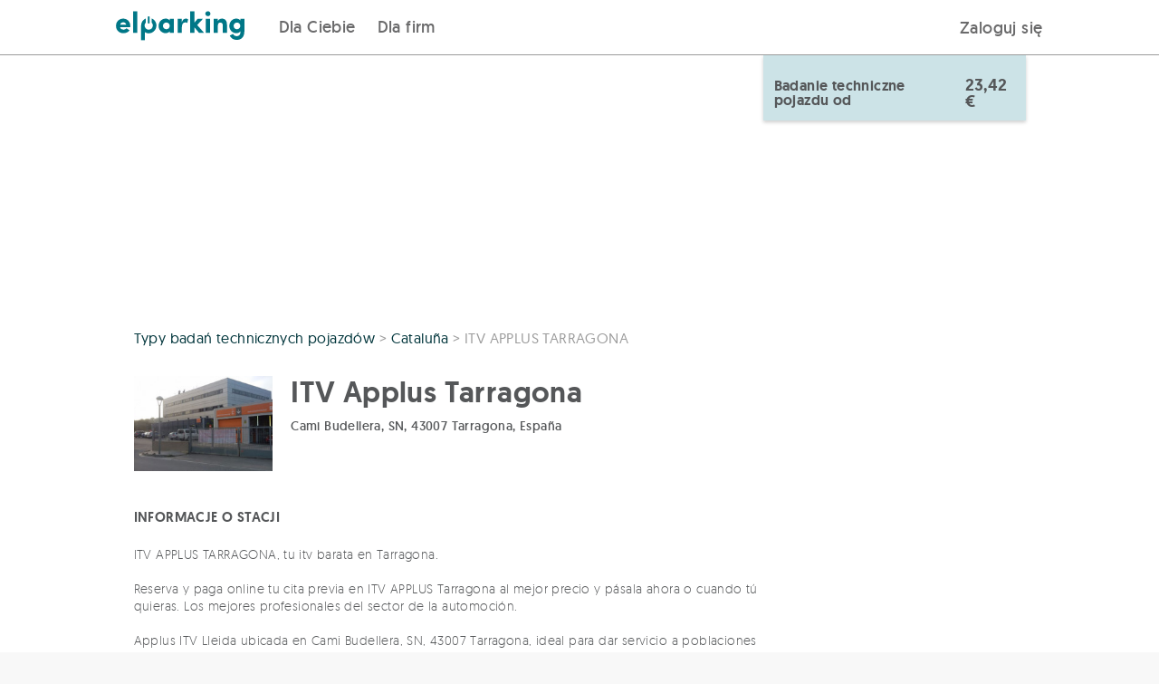

--- FILE ---
content_type: text/html; charset=UTF-8
request_url: https://elparking.com/pl/itv/itv-applus-tarragona/109?poi=cataluna
body_size: 14605
content:

<!doctype html>
<html lang="pl">
    <head>
        <meta charset="UTF-8"/>
        <meta name="viewport" content="width=device-width, initial-scale=1, maximum-scale=1">
        <link rel="icon" type="image/png" href="/images/favicon.png" />

                <style>
    @font-face {
        font-family: 'geomanist';
        src: url('https://s3-eu-west-1.amazonaws.com/elparking-static/fonts/geomanist-extralight-webfont.woff#geomanistextralight') format('woff');
        font-display: swap;
        font-weight: 100;
        font-style: normal;
    }

    @font-face {
        font-family: 'geomanist';
        src: url('https://s3-eu-west-1.amazonaws.com/elparking-static/fonts/geomanist-light-webfont.woff#geomanistlight') format('woff');
        font-display: swap;
        font-weight: 200;
        font-style: normal;
    }


    @font-face {
        font-family: 'geomanist';
        src: url('https://s3-eu-west-1.amazonaws.com/elparking-static/fonts/geomanist-regular-webfont.woff#geomanist_regularregular') format('woff');
        font-display: swap;
        font-weight: 300;
        font-style: normal;

    }

    @font-face {
        font-family: 'geomanist';
        src: url('https://s3-eu-west-1.amazonaws.com/elparking-static/fonts/geomanist-medium-webfont.woff#geomanistmedium') format('woff');
        font-display: swap;
        font-weight: 400;
        font-style: normal;

    }

    @font-face {
        font-family: 'geomanist';
        src: url('https://s3-eu-west-1.amazonaws.com/elparking-static/fonts/geomanist-book-webfont.woff#geomanistbook') format('woff');
        font-display: swap;
        font-weight: 500;
        font-style: normal;

    }

    @font-face {
        font-family: 'geomanist';
        src: url('https://s3-eu-west-1.amazonaws.com/elparking-static/fonts/geomanist-bold-webfont.woff#geomanistbold') format('woff');
        font-display: swap;
        font-weight: 700;
        font-style: normal;
    }

    @font-face {
        font-family: 'geomanist';
        src: url('https://s3-eu-west-1.amazonaws.com/elparking-static/fonts/geomanist-black-webfont.woff#geomanistblack') format('woff');
        font-display: swap;
        font-weight: 800;
        font-style: normal;
    }
</style>
        
    <link rel="alternate" href="https://elparking.com/itv/itv-applus-tarragona/109" hreflang="es" />
    <link rel="alternate" href="https://elparking.com/en/itv/itv-applus-tarragona/109" hreflang="en" />
    <link rel="alternate" href="https://elparking.com/fr/itv/itv-applus-tarragona/109" hreflang="fr" />
    <link rel="alternate" href="https://elparking.com/ca/itv/itv-applus-tarragona/109" hreflang="ca" />
    <link rel="alternate" href="https://elparking.com/eu/iat/itv-applus-tarragona/109" hreflang="eu" />
    <link rel="alternate" href="https://elparking.com/pl/itv/itv-applus-tarragona/109" hreflang="pl" />
    <link rel="alternate" href="https://elparking.com/pt-br/itv/itv-applus-tarragona/109" hreflang="pt-BR" />
        <link rel="canonical" href="https://elparking.com/pl/itv/itv-applus-tarragona/109" hreflang="es" />
                
        
        <title>
                Stacja kontroli pojazdów - Umów się na wizytę w ITV Applus Tarragona i skorzystaj z ofert online
        </title>
           <meta name="description" content="Zarezerwuj wizytę w stacji kontroli pojazdów w ITV Applus Tarragona lub kup badanie techniczne online Otrzymuj specjalne zniżki i oferty za rezerwację online.">

                
                                                                                                                                                                                                                                                                                                                                                                                                                                                                                                                                                                                                                                                                        
                                                                                            
    <script type="application/ld+json">
    {"@context":"https://schema.org","@type":"LocalBusiness","name":"ITV Applus Tarragona","image":"https://s3-eu-west-1.amazonaws.com/elparking/d0b3b3f84ad4836ee756a9557c88a58d/IMG5fde2b83c777128ced2b6845f2685b94_small.jpg","url":"https://elparking.com/vehicle-inspection/show?slug=itv-applus-tarragona&idParking=109","owns":[{"@type":"Product","name":"Cita Previa ITV","offers":{"@type":"Offer","price":43.54,"priceCurrency":"EUR"}},{"@type":"Product","name":"Cita Previa ITV","offers":{"@type":"Offer","price":44.66,"priceCurrency":"EUR"}},{"@type":"Product","name":"Cita Previa ITV","offers":{"@type":"Offer","price":50.15,"priceCurrency":"EUR"}},{"@type":"Product","name":"Cita Previa ITV","offers":{"@type":"Offer","price":48.59,"priceCurrency":"EUR"}},{"@type":"Product","name":"Cita Previa ITV","offers":{"@type":"Offer","price":53.3,"priceCurrency":"EUR"}},{"@type":"Product","name":"Cita Previa ITV","offers":{"@type":"Offer","price":60.48,"priceCurrency":"EUR"}},{"@type":"Product","name":"Cita Previa ITV","offers":{"@type":"Offer","price":23.42,"priceCurrency":"EUR"}}],"geo":{"@type":"GeoCoordinates","address":{"@type":"PostalAddress","streetAddress":"Cami Budellera, SN, 43007 Tarragona, Espa\u00f1a"},"latitude":41.1245765,"longitude":1.2748486},"openingHoursSpecification":[{"@type":"OpeningHoursSpecification","dayOfWeek":"https://schema.org/Monday","opens":"06:00:00:00","closes":"21:30:59:59"},{"@type":"OpeningHoursSpecification","dayOfWeek":"https://schema.org/tuesday","opens":"06:00:00:00","closes":"21:30:59:59"},{"@type":"OpeningHoursSpecification","dayOfWeek":"https://schema.org/Wednesday","opens":"06:00:00:00","closes":"21:30:59:59"},{"@type":"OpeningHoursSpecification","dayOfWeek":"https://schema.org/Thursday","opens":"06:00:00:00","closes":"21:30:59:59"},{"@type":"OpeningHoursSpecification","dayOfWeek":"https://schema.org/Friday","opens":"06:00:00:00","closes":"21:30:59:59"},{"@type":"OpeningHoursSpecification","dayOfWeek":"https://schema.org/Saturday","opens":"09:00:00:00","closes":"14:00:59:59"}]}
</script>
    </head>
    <body style='display: none' class="with-footer is-home main-wrapper">
        

        <header>
            
<a
  href="#main-content"
  class="skip_to_content"
>
  Saltar al contenido
</a>
                
<div class="header ">
    <div class="header__logo">
        <a aria-label="Logo ElParking. Przechodzi do strony głównej" class="" href="/pl" />
            <div class="header__logo-img " alt="ElParking">
                                    <img
    class="null"
    src="/images/logo_header.svg"
    height=""
    width="100%"
    alt="Otwórz garaż za pomocą telefonu komórkowego">                            </div>
        </a>
    </div>

    <div class="header__buttons">
        <div class="header__buttons">
            <div class="header__buttons__for_users">
                
                            <div class="header__button-left ">
                    <a href="/pl"/>
                Dla Ciebie
            </a>
            </div>


                                <div class="header__button-left ">
                    <a href="/pl/enterprise"/>
                Dla firm
            </a>
            </div>

            </div>
                    </div>
        <div class="header__button-right">
            <div class="header__button-mobile">
                <label class="header__menu-title" for="header__menu-mobile">
                    <i class="icon-menu icon-2x icon-fixed-margin"></i>
                </label>
            </div>
            <div class="header__button-desktop">
                                                            
<div
  class="js-login-button"
  data-redirect=""
>
    <a class='copy--w-book btn' href="/pl/connect?redirect-to=%2Fpl%2Fitv%2Fitv-applus-tarragona%2F109%3Fpoi%3Dcataluna" rel='nofollow'/>
        Zaloguj się
    </a>
</div>
                                                </div>
        </div>
    </div>
</div>

<input class="header__menu-checker" type="checkbox" id="header__menu-mobile" />
<div class="header__menu-content-mobile">
            
                            <div class="header__menu-content-mobile__item__level1 ">
                    <a href="/pl"/>
                Dla Ciebie
            </a>
            </div>

                                    <div class="header__menu-content-mobile__item__level1 ">
                    <a href="/pl/enterprise"/>
                Firmy
            </a>
            </div>

                <div class='header__menu-content-mobile__item__level1'>
                                    
<div
  class="js-login-button"
  data-redirect=""
>
    <a class='copy--w-book btn' href="/pl/connect?redirect-to=%2Fpl%2Fitv%2Fitv-applus-tarragona%2F109%3Fpoi%3Dcataluna" rel='nofollow'/>
        Zaloguj się
    </a>
</div>
                            </div>
    </div>


<script>
  document.addEventListener('DOMContentLoaded', function () {
    const button = document.getElementById('header-item-submenu-trigger');
    const subheader = document.getElementById('subheader');
    const showButton = document.getElementById('show-subheader-button');
    const hideButton = document.getElementById('hide-subheader-button');
    const headerContainer = document.querySelector('.header__menu');

    function showSubheader(visible) {
      if (!subheader) return;
      subheader.style.display = visible ? 'block' : 'none';
      if (showButton && hideButton) {
        showButton.style.display = visible ? 'none' : 'block';
        hideButton.style.display = visible ? 'block' : 'none';
      }
      const linkSelector = button ? button.querySelector('a') : null;
      if (linkSelector) {
        linkSelector.style.fontWeight = visible ? '600' : '500';
      }
    }

    if (button) {
      button.addEventListener('click', function () {
        const isVisible = subheader.style.display !== 'none';
        showSubheader(!isVisible);
      });

      button.addEventListener('keydown', function (event) {
        if (event.key === 'Enter' || event.key === ' ') {
          event.preventDefault();
          button.click();
        } else if (event.key === 'Escape') {
          showSubheader(false);
        } else if (event.key === 'ArrowDown') {
          event.preventDefault();
          const firstLink = subheader.querySelector('a');
          if (firstLink) {
            firstLink.focus();
            }
        } else if (event.key === 'ArrowUp') {
          event.preventDefault();
          const lastLink = subheader.querySelector('a:last-child');
          if (lastLink) {
            lastLink.focus();
          }
        }
      });
    }
    if(headerContainer) {
     headerContainer.addEventListener('mouseenter', function () {
        showSubheader(true);
      });

      headerContainer.addEventListener('mouseleave', function () {
        showSubheader(false);
      });
    }
  });
</script>



        </header>
        <main id='main-content'>
            <div>
                    




    
<div class="js-app-banner" data-app=elparking data-deeplink-url=https://tm73w.app.goo.gl/?dfl=https%3A%2F%2Felparking.com&amp;link=https://elparking.com/&amp;apn=com.elparking.elparking&amp;isi=1120207710&amp;ibi=com.elparking.elparking&amp;utm_source=elparking&amp;utm_medium=web&amp;utm_campaign=elparking_web_cap_es_app_ext_banner_descarga_app&amp;utm_content=pl/itv/itv-applus-tarragona/109></div>


                <div class="main-content">
                    <div class="noti--top js-noti-top noti js-noti">
    <div class="container noti__container">
        <i class="noti__icon icon-x"></i>
        <span class="js-noti-text noti__text"></span>
    </div>
</div>


                    
                    
                        
    <div class="flex-row vehicle-inspection-station-show">
        <div class="vehicle-inspection-station-show__header">
            <div class="grid-0 show-on-medium">
    <div class="col-one-whole image"
         style="background-image: url('https://s3-eu-west-1.amazonaws.com/elparking/d0b3b3f84ad4836ee756a9557c88a58d/IMG5fde2b83c777128ced2b6845f2685b94.jpg">
    </div>
</div>
        </div>
        <div class="container vehicle-inspection-station-show-page">
            <div class="vehicle-inspection-station-show__content">
                <div class="vehicle-inspection-station-show-page__rate-searcher-form">
                    <div class="vehicle-inspection-station-show-page__rate-searcher-form__content">
    <div class="show-on-medium">
        <div class="vehicle-inspection-station-show-page__rate-searcher-form__content-box">
            <h1 class="flex-row t-margin-15 b-margin-5 copy--xxx-large copy--w-medium">
                ITV Applus Tarragona
            </h1>
            <address class="flex-row copy--small b-margin-20 copy--truncated" title="Cami Budellera, SN, 43007 Tarragona, España">
                Cami Budellera, SN, 43007 Tarragona, España
            </address>

        </div>
    </div>
    
    <div class="js-vehicle-filter vehicle-inspection-station-show-page__rate-searcher-form__form"
        data-station="{&quot;id&quot;:109,&quot;id_provider&quot;:2,&quot;id_external&quot;:&quot;T06&quot;,&quot;id_vehicle_inspection_station_group&quot;:23,&quot;email&quot;:null,&quot;address&quot;:&quot;Cami Budellera, SN, 43007 Tarragona, Espa\u00f1a&quot;,&quot;slug&quot;:&quot;itv-applus-tarragona&quot;,&quot;phone&quot;:null,&quot;id_country&quot;:193,&quot;id_province&quot;:37248,&quot;id_town&quot;:12991,&quot;postal_code&quot;:&quot;43007&quot;,&quot;latitude&quot;:41.1245765,&quot;longitude&quot;:1.2748486,&quot;company_name&quot;:&quot;APPLUS ITEUVE TECHNOLOGY S.L.U&quot;,&quot;company_address&quot;:&quot;Parque Empresarial las Mercedes, Calle Campezo 1. Edif. 3; 28022 Madrid&quot;,&quot;company_postal_code&quot;:&quot;28022&quot;,&quot;company_tax_code&quot;:&quot;B81041444&quot;,&quot;time_zone_name&quot;:&quot;Europe\/Madrid&quot;,&quot;name&quot;:&quot;ITV Applus Tarragona&quot;,&quot;description&quot;:&quot;ITV APPLUS TARRAGONA, tu itv barata en Tarragona. \r\n \r\nReserva y paga online tu cita previa en ITV APPLUS Tarragona al mejor precio y p\u00e1sala ahora o cuando t\u00fa quieras. Los mejores profesionales del sector de la automoci\u00f3n. \r\n \r\nApplus ITV Lleida ubicada en Cami Budellera, SN, 43007 Tarragona, ideal para dar servicio a poblaciones como Reus, Cambrils, Valls o Calafell. Adem\u00e1s, pensando en la comodidad y satisfacci\u00f3n de los clientes, ITV APPLUS TARRAGONA cuenta con diferentes servicios a total disposici\u00f3n de los usuarios. \r\n \r\nPide cita previa en ITV Tarragona Applus disponible para tu turismo di\u00e9sel, el\u00e9ctrico o gasolina, furgoneta o motocicleta.\r\n \r\nDisfruta de una ITV barata, un buen servicio y precios competitivos pagando online la inspecci\u00f3n t\u00e9cnica de tu veh\u00edculo con la confianza Applus. Empresa l\u00edder en Espa\u00f1a en el sector de ITV (Inspecci\u00f3n T\u00e9cnica de Veh\u00edculos) equipada con los \u00faltimos avances tecnol\u00f3gicos en la que cada a\u00f1o conf\u00edan m\u00e1s de 3 millones de usuarios. \r\n \r\nCompra online y disfruta de las mejores ofertas ITV Applus en Tarragona. Amplio horario ITV. Encuentra tu descuento ITV Tarragona en tu estaci\u00f3n de Tarragona y ahorra tiempo y dinero.\r\n \r\n&quot;,&quot;products&quot;:[{&quot;id&quot;:1215,&quot;id_external&quot;:&quot;TUR#AL&quot;,&quot;id_vehicle_inspection_station&quot;:109,&quot;id_vehicle_inspection_product&quot;:1,&quot;online_price&quot;:{&quot;amount&quot;:43.54,&quot;amountInMinorUnits&quot;:4354,&quot;currency&quot;:&quot;EUR&quot;,&quot;currencySymbol&quot;:&quot;\u20ac&quot;,&quot;currencyExponent&quot;:2},&quot;online_price_without_commission&quot;:{&quot;amount&quot;:39.58,&quot;amountInMinorUnits&quot;:3958,&quot;currency&quot;:&quot;EUR&quot;,&quot;currencySymbol&quot;:&quot;\u20ac&quot;,&quot;currencyExponent&quot;:2},&quot;online_price_user_commission&quot;:{&quot;amount&quot;:3.96,&quot;amountInMinorUnits&quot;:396,&quot;currency&quot;:&quot;EUR&quot;,&quot;currencySymbol&quot;:&quot;\u20ac&quot;,&quot;currencyExponent&quot;:2},&quot;original_price&quot;:null,&quot;original_price_without_commission&quot;:null,&quot;original_price_user_commission&quot;:null,&quot;commission&quot;:0,&quot;user_commission_percentage&quot;:10,&quot;timeUntilBookingExpires&quot;:7776000,&quot;name&quot;:&quot;Cita Previa ITV&quot;,&quot;description&quot;:&quot;Elige la fecha y la hora para pasar la ITV y p\u00e1gala ahora&quot;,&quot;vehicle_types&quot;:[&quot;touring&quot;],&quot;fuel_types&quot;:[&quot;electric&quot;],&quot;requires_appointment&quot;:true,&quot;is_post_payment&quot;:false,&quot;userCommission&quot;:null},{&quot;id&quot;:1217,&quot;id_external&quot;:&quot;TUR#GS&quot;,&quot;id_vehicle_inspection_station&quot;:109,&quot;id_vehicle_inspection_product&quot;:3,&quot;online_price&quot;:{&quot;amount&quot;:44.66,&quot;amountInMinorUnits&quot;:4466,&quot;currency&quot;:&quot;EUR&quot;,&quot;currencySymbol&quot;:&quot;\u20ac&quot;,&quot;currencyExponent&quot;:2},&quot;online_price_without_commission&quot;:{&quot;amount&quot;:40.6,&quot;amountInMinorUnits&quot;:4060,&quot;currency&quot;:&quot;EUR&quot;,&quot;currencySymbol&quot;:&quot;\u20ac&quot;,&quot;currencyExponent&quot;:2},&quot;online_price_user_commission&quot;:{&quot;amount&quot;:4.06,&quot;amountInMinorUnits&quot;:406,&quot;currency&quot;:&quot;EUR&quot;,&quot;currencySymbol&quot;:&quot;\u20ac&quot;,&quot;currencyExponent&quot;:2},&quot;original_price&quot;:null,&quot;original_price_without_commission&quot;:null,&quot;original_price_user_commission&quot;:null,&quot;commission&quot;:0,&quot;user_commission_percentage&quot;:10,&quot;timeUntilBookingExpires&quot;:7776000,&quot;name&quot;:&quot;Cita Previa ITV&quot;,&quot;description&quot;:&quot;Elige la fecha y la hora para pasar la ITV y p\u00e1gala ahora&quot;,&quot;vehicle_types&quot;:[&quot;touring&quot;],&quot;fuel_types&quot;:[&quot;gasoline&quot;],&quot;requires_appointment&quot;:true,&quot;is_post_payment&quot;:false,&quot;userCommission&quot;:null},{&quot;id&quot;:1219,&quot;id_external&quot;:&quot;TUR#DS&quot;,&quot;id_vehicle_inspection_station&quot;:109,&quot;id_vehicle_inspection_product&quot;:5,&quot;online_price&quot;:{&quot;amount&quot;:50.15,&quot;amountInMinorUnits&quot;:5015,&quot;currency&quot;:&quot;EUR&quot;,&quot;currencySymbol&quot;:&quot;\u20ac&quot;,&quot;currencyExponent&quot;:2},&quot;online_price_without_commission&quot;:{&quot;amount&quot;:45.59,&quot;amountInMinorUnits&quot;:4559,&quot;currency&quot;:&quot;EUR&quot;,&quot;currencySymbol&quot;:&quot;\u20ac&quot;,&quot;currencyExponent&quot;:2},&quot;online_price_user_commission&quot;:{&quot;amount&quot;:4.56,&quot;amountInMinorUnits&quot;:456,&quot;currency&quot;:&quot;EUR&quot;,&quot;currencySymbol&quot;:&quot;\u20ac&quot;,&quot;currencyExponent&quot;:2},&quot;original_price&quot;:null,&quot;original_price_without_commission&quot;:null,&quot;original_price_user_commission&quot;:null,&quot;commission&quot;:0,&quot;user_commission_percentage&quot;:10,&quot;timeUntilBookingExpires&quot;:7776000,&quot;name&quot;:&quot;Cita Previa ITV&quot;,&quot;description&quot;:&quot;Elige la fecha y la hora para pasar la ITV y p\u00e1gala ahora&quot;,&quot;vehicle_types&quot;:[&quot;touring&quot;],&quot;fuel_types&quot;:[&quot;diesel&quot;],&quot;requires_appointment&quot;:true,&quot;is_post_payment&quot;:false,&quot;userCommission&quot;:null},{&quot;id&quot;:1221,&quot;id_external&quot;:&quot;LGR#AL&quot;,&quot;id_vehicle_inspection_station&quot;:109,&quot;id_vehicle_inspection_product&quot;:7,&quot;online_price&quot;:{&quot;amount&quot;:48.59,&quot;amountInMinorUnits&quot;:4859,&quot;currency&quot;:&quot;EUR&quot;,&quot;currencySymbol&quot;:&quot;\u20ac&quot;,&quot;currencyExponent&quot;:2},&quot;online_price_without_commission&quot;:{&quot;amount&quot;:44.17,&quot;amountInMinorUnits&quot;:4417,&quot;currency&quot;:&quot;EUR&quot;,&quot;currencySymbol&quot;:&quot;\u20ac&quot;,&quot;currencyExponent&quot;:2},&quot;online_price_user_commission&quot;:{&quot;amount&quot;:4.42,&quot;amountInMinorUnits&quot;:442,&quot;currency&quot;:&quot;EUR&quot;,&quot;currencySymbol&quot;:&quot;\u20ac&quot;,&quot;currencyExponent&quot;:2},&quot;original_price&quot;:null,&quot;original_price_without_commission&quot;:null,&quot;original_price_user_commission&quot;:null,&quot;commission&quot;:0,&quot;user_commission_percentage&quot;:10,&quot;timeUntilBookingExpires&quot;:7776000,&quot;name&quot;:&quot;Cita Previa ITV&quot;,&quot;description&quot;:&quot;Elige la fecha y la hora para pasar la ITV y p\u00e1gala ahora&quot;,&quot;vehicle_types&quot;:[&quot;van&quot;],&quot;fuel_types&quot;:[&quot;electric&quot;],&quot;requires_appointment&quot;:true,&quot;is_post_payment&quot;:false,&quot;userCommission&quot;:null},{&quot;id&quot;:1223,&quot;id_external&quot;:&quot;LGR#GS&quot;,&quot;id_vehicle_inspection_station&quot;:109,&quot;id_vehicle_inspection_product&quot;:9,&quot;online_price&quot;:{&quot;amount&quot;:53.3,&quot;amountInMinorUnits&quot;:5330,&quot;currency&quot;:&quot;EUR&quot;,&quot;currencySymbol&quot;:&quot;\u20ac&quot;,&quot;currencyExponent&quot;:2},&quot;online_price_without_commission&quot;:{&quot;amount&quot;:48.45,&quot;amountInMinorUnits&quot;:4845,&quot;currency&quot;:&quot;EUR&quot;,&quot;currencySymbol&quot;:&quot;\u20ac&quot;,&quot;currencyExponent&quot;:2},&quot;online_price_user_commission&quot;:{&quot;amount&quot;:4.85,&quot;amountInMinorUnits&quot;:485,&quot;currency&quot;:&quot;EUR&quot;,&quot;currencySymbol&quot;:&quot;\u20ac&quot;,&quot;currencyExponent&quot;:2},&quot;original_price&quot;:null,&quot;original_price_without_commission&quot;:null,&quot;original_price_user_commission&quot;:null,&quot;commission&quot;:0,&quot;user_commission_percentage&quot;:10,&quot;timeUntilBookingExpires&quot;:7776000,&quot;name&quot;:&quot;Cita Previa ITV&quot;,&quot;description&quot;:&quot;Elige la fecha y la hora para pasar la ITV y p\u00e1gala ahora&quot;,&quot;vehicle_types&quot;:[&quot;van&quot;],&quot;fuel_types&quot;:[&quot;gasoline&quot;],&quot;requires_appointment&quot;:true,&quot;is_post_payment&quot;:false,&quot;userCommission&quot;:null},{&quot;id&quot;:1225,&quot;id_external&quot;:&quot;LGR#DS&quot;,&quot;id_vehicle_inspection_station&quot;:109,&quot;id_vehicle_inspection_product&quot;:11,&quot;online_price&quot;:{&quot;amount&quot;:60.48,&quot;amountInMinorUnits&quot;:6048,&quot;currency&quot;:&quot;EUR&quot;,&quot;currencySymbol&quot;:&quot;\u20ac&quot;,&quot;currencyExponent&quot;:2},&quot;online_price_without_commission&quot;:{&quot;amount&quot;:54.98,&quot;amountInMinorUnits&quot;:5498,&quot;currency&quot;:&quot;EUR&quot;,&quot;currencySymbol&quot;:&quot;\u20ac&quot;,&quot;currencyExponent&quot;:2},&quot;online_price_user_commission&quot;:{&quot;amount&quot;:5.5,&quot;amountInMinorUnits&quot;:550,&quot;currency&quot;:&quot;EUR&quot;,&quot;currencySymbol&quot;:&quot;\u20ac&quot;,&quot;currencyExponent&quot;:2},&quot;original_price&quot;:null,&quot;original_price_without_commission&quot;:null,&quot;original_price_user_commission&quot;:null,&quot;commission&quot;:0,&quot;user_commission_percentage&quot;:10,&quot;timeUntilBookingExpires&quot;:7776000,&quot;name&quot;:&quot;Cita Previa ITV&quot;,&quot;description&quot;:&quot;Elige la fecha y la hora para pasar la ITV y p\u00e1gala ahora&quot;,&quot;vehicle_types&quot;:[&quot;van&quot;],&quot;fuel_types&quot;:[&quot;diesel&quot;],&quot;requires_appointment&quot;:true,&quot;is_post_payment&quot;:false,&quot;userCommission&quot;:null},{&quot;id&quot;:1227,&quot;id_external&quot;:&quot;MOTO#GS&quot;,&quot;id_vehicle_inspection_station&quot;:109,&quot;id_vehicle_inspection_product&quot;:13,&quot;online_price&quot;:{&quot;amount&quot;:23.42,&quot;amountInMinorUnits&quot;:2342,&quot;currency&quot;:&quot;EUR&quot;,&quot;currencySymbol&quot;:&quot;\u20ac&quot;,&quot;currencyExponent&quot;:2},&quot;online_price_without_commission&quot;:{&quot;amount&quot;:21.29,&quot;amountInMinorUnits&quot;:2129,&quot;currency&quot;:&quot;EUR&quot;,&quot;currencySymbol&quot;:&quot;\u20ac&quot;,&quot;currencyExponent&quot;:2},&quot;online_price_user_commission&quot;:{&quot;amount&quot;:2.13,&quot;amountInMinorUnits&quot;:213,&quot;currency&quot;:&quot;EUR&quot;,&quot;currencySymbol&quot;:&quot;\u20ac&quot;,&quot;currencyExponent&quot;:2},&quot;original_price&quot;:null,&quot;original_price_without_commission&quot;:null,&quot;original_price_user_commission&quot;:null,&quot;commission&quot;:0,&quot;user_commission_percentage&quot;:10,&quot;timeUntilBookingExpires&quot;:7776000,&quot;name&quot;:&quot;Cita Previa ITV&quot;,&quot;description&quot;:&quot;Elige la fecha y la hora para pasar la ITV y p\u00e1gala ahora&quot;,&quot;vehicle_types&quot;:[&quot;motorcycle&quot;],&quot;fuel_types&quot;:[&quot;gasoline&quot;],&quot;requires_appointment&quot;:true,&quot;is_post_payment&quot;:false,&quot;userCommission&quot;:null}],&quot;timetable&quot;:{&quot;id&quot;:171,&quot;id_vehicle_inspection_station&quot;:109,&quot;monday&quot;:[{&quot;start&quot;:&quot;06:00:00&quot;,&quot;end&quot;:&quot;21:30:59&quot;}],&quot;monday_24h&quot;:false,&quot;tuesday&quot;:[{&quot;start&quot;:&quot;06:00:00&quot;,&quot;end&quot;:&quot;21:30:59&quot;}],&quot;tuesday_24h&quot;:false,&quot;wednesday&quot;:[{&quot;start&quot;:&quot;06:00:00&quot;,&quot;end&quot;:&quot;21:30:59&quot;}],&quot;wednesday_24h&quot;:false,&quot;thursday&quot;:[{&quot;start&quot;:&quot;06:00:00&quot;,&quot;end&quot;:&quot;21:30:59&quot;}],&quot;thursday_24h&quot;:false,&quot;friday&quot;:[{&quot;start&quot;:&quot;06:00:00&quot;,&quot;end&quot;:&quot;21:30:59&quot;}],&quot;friday_24h&quot;:false,&quot;saturday&quot;:[{&quot;start&quot;:&quot;09:00:00&quot;,&quot;end&quot;:&quot;14:00:59&quot;}],&quot;saturday_24h&quot;:false,&quot;sunday&quot;:[],&quot;maxTimeTablesByDay&quot;:1,&quot;sunday_24h&quot;:false,&quot;availability_monday&quot;:1,&quot;availability_tuesday&quot;:1,&quot;availability_wednesday&quot;:1,&quot;availability_thursday&quot;:1,&quot;availability_friday&quot;:1,&quot;availability_saturday&quot;:1,&quot;availability_sunday&quot;:0},&quot;medias&quot;:{&quot;id&quot;:28875,&quot;format&quot;:&quot;jpg&quot;,&quot;original&quot;:&quot;https:\/\/s3-eu-west-1.amazonaws.com\/elparking\/d0b3b3f84ad4836ee756a9557c88a58d\/IMG5fde2b83c777128ced2b6845f2685b94.jpg&quot;,&quot;url_regular_size&quot;:&quot;https:\/\/s3-eu-west-1.amazonaws.com\/elparking\/d0b3b3f84ad4836ee756a9557c88a58d\/IMG5fde2b83c777128ced2b6845f2685b94.jpg&quot;,&quot;url_medium_size&quot;:&quot;https:\/\/s3-eu-west-1.amazonaws.com\/elparking\/d0b3b3f84ad4836ee756a9557c88a58d\/IMG5fde2b83c777128ced2b6845f2685b94_medium.jpg&quot;,&quot;url_small_size&quot;:&quot;https:\/\/s3-eu-west-1.amazonaws.com\/elparking\/d0b3b3f84ad4836ee756a9557c88a58d\/IMG5fde2b83c777128ced2b6845f2685b94_small.jpg&quot;},&quot;distance&quot;:null}"
        data-product="{&quot;id&quot;:1227,&quot;id_external&quot;:&quot;MOTO#GS&quot;,&quot;id_vehicle_inspection_station&quot;:109,&quot;id_vehicle_inspection_product&quot;:13,&quot;online_price&quot;:{&quot;amount&quot;:23.42,&quot;amountInMinorUnits&quot;:2342,&quot;currency&quot;:&quot;EUR&quot;,&quot;currencySymbol&quot;:&quot;\u20ac&quot;,&quot;currencyExponent&quot;:2},&quot;online_price_without_commission&quot;:{&quot;amount&quot;:21.29,&quot;amountInMinorUnits&quot;:2129,&quot;currency&quot;:&quot;EUR&quot;,&quot;currencySymbol&quot;:&quot;\u20ac&quot;,&quot;currencyExponent&quot;:2},&quot;online_price_user_commission&quot;:{&quot;amount&quot;:2.13,&quot;amountInMinorUnits&quot;:213,&quot;currency&quot;:&quot;EUR&quot;,&quot;currencySymbol&quot;:&quot;\u20ac&quot;,&quot;currencyExponent&quot;:2},&quot;original_price&quot;:null,&quot;original_price_without_commission&quot;:null,&quot;original_price_user_commission&quot;:null,&quot;commission&quot;:0,&quot;user_commission_percentage&quot;:10,&quot;timeUntilBookingExpires&quot;:7776000,&quot;name&quot;:&quot;Cita Previa ITV&quot;,&quot;description&quot;:&quot;Elige la fecha y la hora para pasar la ITV y p\u00e1gala ahora&quot;,&quot;vehicle_types&quot;:[&quot;motorcycle&quot;],&quot;fuel_types&quot;:[&quot;gasoline&quot;],&quot;requires_appointment&quot;:true,&quot;is_post_payment&quot;:false,&quot;userCommission&quot;:null}">
                            <div class="station-show-page__banner-price">
                <div class="copy--w-medium copy--dark-gray station-show-page__banner-price__title">Badanie techniczne pojazdu od</div>
                <div class="station-show-page__banner-price__priceContainer">
                    <div>
                        <span class="copy--h4"> 23,42 €</span>
                    </div>
                                    </div>
            </div>
            </div>
</div>
                </div>
                <div class="vehicle-inspection-station-show-page__map"
                    style="background-image: url('https://maps.googleapis.com/maps/api/staticmap?size=640x300&amp;format=JPG&amp;language=pl&amp;center=41.1245765%2C1.2748486&amp;key=AIzaSyBd0ojzAkrUywFVSPSMlN6MdV94DNWTAIg&amp;maptype=roadmap&amp;style=feature:administrative%7Celement:geometry.fill%7Ccolor:0xc4f5ff&amp;style=feature:administrative%7Celement:geometry.stroke%7Ccolor:0x77797a%7Clightness:15&amp;style=feature:administrative%7Celement:labels.text.fill%7Ccolor:0x639396&amp;style=feature:landscape.man_made%7Celement:geometry.fill%7Ccolor:0xe2e5e8&amp;style=feature:landscape.man_made%7Celement:geometry.stroke%7Ccolor:0xc0c7ce&amp;style=feature:landscape.natural%7Celement:geometry.fill%7Ccolor:0xe2e5e8&amp;style=feature:landscape.natural%7Celement:labels.text.fill%7Ccolor:0x639397&amp;style=feature:landscape.natural.terrain%7Cvisibility:off&amp;style=feature:poi%7Celement:geometry.fill%7Ccolor:0xd9dce0&amp;style=feature:poi%7Celement:labels.icon%7Csaturation:-90&amp;style=feature:poi%7Celement:labels.text.fill%7Ccolor:0x7a9697%7Clightness:5&amp;style=feature:poi.attraction%7Celement:geometry.stroke%7Ccolor:0xabadb1&amp;style=feature:poi.government%7Celement:labels%7Cvisibility:off&amp;style=feature:poi.park%7Celement:geometry.fill%7Ccolor:0xbde8aa&amp;style=feature:poi.park%7Celement:geometry.stroke%7Ccolor:0xaed79e&amp;style=feature:poi.park%7Celement:labels%7Cvisibility:off&amp;style=feature:poi.place_of_worship%7Celement:labels%7Cvisibility:off&amp;style=feature:poi.school%7Celement:labels%7Cvisibility:off&amp;style=feature:poi.sports_complex%7Celement:geometry.fill%7Ccolor:0xc6e8b3&amp;style=feature:poi.sports_complex%7Celement:geometry.stroke%7Ccolor:0xbae6a1&amp;style=feature:road%7Celement:labels.icon%7Chue:0x00eeff%7Csaturation:-61%7Cvisibility:on&amp;style=feature:road%7Celement:labels.text.fill%7Ccolor:0x5b878b&amp;style=feature:road.arterial%7Celement:geometry.fill%7Ccolor:0xffffff&amp;style=feature:road.highway%7Celement:geometry.fill%7Ccolor:0xb5c8cd&amp;style=feature:road.highway%7Celement:geometry.stroke%7Cvisibility:off&amp;style=feature:road.highway.controlled_access%7Celement:geometry.fill%7Ccolor:0x83a99e&amp;style=feature:road.local%7Celement:geometry.fill%7Ccolor:0xfefefe&amp;style=feature:transit.line%7Celement:labels.text.fill%7Ccolor:0x588ca4&amp;style=feature:transit.station%7Celement:geometry%7Chue:0xb000ff%7Csaturation:23&amp;style=feature:transit.station%7Celement:geometry.fill%7Chue:0xb000ff%7Csaturation:8&amp;style=feature:transit.station%7Celement:labels.text.fill%7Ccolor:0x639397%7Cvisibility:on&amp;style=feature:transit.station.airport%7Celement:labels.icon%7Chue:0x8400ff%7Csaturation:-69&amp;style=feature:transit.station.airport%7Celement:labels.text.fill%7Ccolor:0x9f92b5&amp;style=feature:water%7Celement:geometry.fill%7Ccolor:0xbcebf0&amp;markers=icon:https://elparking-static.s3.eu-west-1.amazonaws.com/elparking/markers/vehicle-inspection-station.png%7C41.1245765,1.2748486')" >
                </div>
                <div class="vehicle-inspection-station-show-page__container">
                    <div class="vehicle-inspection-station-show-page__container__block-info hide-on-medium copy--w-book copy--x-small copy--dark-gray">
                        <div class="flex-row copy--w-regular copy--medium copy--medium-dark-gray">
                            <a class="copy--dark-main-color" href="/pl/itv">
                                Typy badań technicznych pojazdów
                            </a>
                                                            > <a class="copy--dark-main-color" href="/pl/itv/itv-booking-cataluna">
                                    Cataluña
                                </a>
                                                        > ITV APPLUS TARRAGONA
                        </div>
                       <div class="flex-row">
                            <div class="vehicle-inspection-station-show__path-desktop">
                                <div class="flex-row b-margin-20">
    <div class="flex-grid-0">
        <div class="flex-col-one-quarter">
            <div class="vehicle-inspection-station-show__info-block-image">
                <div class="image"
                    style="background-image: url('https://s3-eu-west-1.amazonaws.com/elparking/d0b3b3f84ad4836ee756a9557c88a58d/IMG5fde2b83c777128ced2b6845f2685b94_small.jpg">
                </div>
            </div>
        </div>
        <div class="flex-col-three-quarters parking-show__info-block">
            <h1 title="ITV Applus Tarragona" class="flex-row copy--w-medium
                                    copy--xxx-large b-margin-10
                ">ITV Applus Tarragona</h1>
            <address class="flex-row copy--small b-margin-20 copy--truncated" title="Cami Budellera, SN, 43007 Tarragona, España">
                Cami Budellera, SN, 43007 Tarragona, España
            </address>
        </div>
    </div>
</div>
                            </div>
                        </div>
                    </div>
                    <div class="flex-row b-margin-20 t-margin-20 copy--paragraph copy--w-medium copy--uppercased">
    Informacje o stacji
</div>
<div class="flex-row copy--regular b-margin-20 show-mode-tab">
            <input type="radio" id="tab-description-show" class="tab-show hidden" name="description-group">
        <div class="tab-content">
            <label for="tab-description-hide"><div class="flex-row b-margin-20 copy--small">
                ITV APPLUS TARRAGONA, tu itv barata en Tarragona. <br />
 <br />
Reserva y paga online tu cita previa en ITV APPLUS Tarragona al mejor precio y pásala ahora o cuando tú quieras. Los mejores profesionales del sector de la automoción. <br />
 <br />
Applus ITV Lleida ubicada en Cami Budellera, SN, 43007 Tarragona, ideal para dar servicio a poblaciones como Reus, Cambrils, Valls o Calafell. Además, pensando en la comodidad y satisfacción de los clientes, ITV APPLUS TARRAGONA cuenta con diferentes servicios a total disposición de los usuarios. <br />
 <br />
Pide cita previa en ITV Tarragona Applus disponible para tu turismo diésel, eléctrico o gasolina, furgoneta o motocicleta.<br />
 <br />
Disfruta de una ITV barata, un buen servicio y precios competitivos pagando online la inspección técnica de tu vehículo con la confianza Applus. Empresa líder en España en el sector de ITV (Inspección Técnica de Vehículos) equipada con los últimos avances tecnológicos en la que cada año confían más de 3 millones de usuarios. <br />
 <br />
Compra online y disfruta de las mejores ofertas ITV Applus en Tarragona. Amplio horario ITV. Encuentra tu descuento ITV Tarragona en tu estación de Tarragona y ahorra tiempo y dinero.<br />
 <br />

                <span class="show-mode-tab__message copy--w-book copy--x-small copy--main-color">Zobacz mniej</span></div></label>
            <input type=radio id="tab-description-hide" class="tab-hide" name="description-group">
        </div>
        <label for="tab-description-show" class="tab-show-label"><div class="flex-row b-margin-20 copy--small">
                ITV APPLUS TARRAGONA, tu itv barata en Tarragona. <br />
 <br />
Reserva y paga online tu cita previa en ITV APPLUS Tarragona al mejor precio y pásala ahora o cuando tú quieras. Los mejores profesionales del sector de la automoción. <br />
 <br />
Applus ITV Lleida ubicada en Cami Budellera, SN, 43007 Tarragona, ideal para dar servicio a poblaciones como Reus, Cambrils, Valls o Calafell. Además, pensando en la comodidad y satisfacción de los clientes, ITV APPLUS TAR
                <span class="show-mode-tab__message copy--x-small copy--w-book copy--main-color">Zobacz więcej</span></div></label>
    </div>
                    <hr/>
                    <div class="flex-row b-margin-20 copy--paragraph copy--w-medium copy--uppercased">
    Godziny otwarcia
</div>
<div class="flex-row b-margin-20 copy--medium">
    <div class="flex-grid-10">
                            <div class="flex-col-one-half medium-flex-col-one-quarter w-bottom-margin">
            <div class="row copy--w-book copy--x-small copy--medium-dark-gray">Poniedziałek</div>
                                                                                                        <div class="copy--w-regular copy--small">
                            06:00 - 21:30
                            </div>
                                                                        </div>
                    <div class="flex-col-one-half medium-flex-col-one-quarter w-bottom-margin">
            <div class="row copy--w-book copy--x-small copy--medium-dark-gray">Wtorek</div>
                                                                                                        <div class="copy--w-regular copy--small">
                            06:00 - 21:30
                            </div>
                                                                        </div>
                    <div class="flex-col-one-half medium-flex-col-one-quarter w-bottom-margin">
            <div class="row copy--w-book copy--x-small copy--medium-dark-gray">Środa</div>
                                                                                                        <div class="copy--w-regular copy--small">
                            06:00 - 21:30
                            </div>
                                                                        </div>
                    <div class="flex-col-one-half medium-flex-col-one-quarter w-bottom-margin">
            <div class="row copy--w-book copy--x-small copy--medium-dark-gray">czwartek</div>
                                                                                                        <div class="copy--w-regular copy--small">
                            06:00 - 21:30
                            </div>
                                                                        </div>
                    <div class="flex-col-one-half medium-flex-col-one-quarter w-bottom-margin">
            <div class="row copy--w-book copy--x-small copy--medium-dark-gray">Piątek</div>
                                                                                                        <div class="copy--w-regular copy--small">
                            06:00 - 21:30
                            </div>
                                                                        </div>
                    <div class="flex-col-one-half medium-flex-col-one-quarter w-bottom-margin">
            <div class="row copy--w-book copy--x-small copy--medium-dark-gray">Sobota</div>
                                                                                                        <div class="copy--w-regular copy--small">
                            09:00 - 14:00
                            </div>
                                                                        </div>
                    <div class="flex-col-one-half medium-flex-col-one-quarter w-bottom-margin">
            <div class="row copy--w-book copy--x-small copy--medium-dark-gray">Niedziela</div>
                                                    <div class="copy--w-regular copy--small">
                        Zamknięte
                    </div>
                            </div>
            </div>
</div>                    <hr/>
                </div>
            </div>
                            <div class="flex-row b-margin-30 copy--paragraph copy--w-medium copy--uppercased">
    Stacje kontroli pojazdów w pobliżu
</div>
<div class="flex-grid-20">
            <div class="flex-col-one-half
                medium-flex-col-one-quarter
                w-bottom-margin">
            <a href="/pl/itv/itv-applus-reus/101" class="vehicle-inspection-station-show__nearby-vehicle-inspection-station-list">
                <div class="vehicle-inspection-station-show__nearby-vehicle-inspection-station-list__image"
                    style="background-image: url('https://s3-eu-west-1.amazonaws.com/elparking/d0b3b3f84ad4836ee756a9557c88a58d/IMGc66771e3392ccf681c2068d604e89502_small.jpg')">
                                            <div class="vehicle-inspection-station-show__nearby-vehicle-inspection-station-list__image__distance">
                            9,3km
                        </div>
                                    </div>
                <div class="vehicle-inspection-station-show__nearby-vehicle-inspection-station-list__info copy--medium ">
                    <p class="copy--w-light">ITV Applus Reus<br/>
                        <span class="copy--w-medium copy--dark-gray">
                                                                                                                                                                                                                                                                                                                                                                                                                                                                                                                                                                                            23,42 €
                        </span>
                    </p>
                </div>
            </a>
        </div>
            <div class="flex-col-one-half
                medium-flex-col-one-quarter
                w-bottom-margin">
            <a href="/pl/itv/itv-bellvei/43" class="vehicle-inspection-station-show__nearby-vehicle-inspection-station-list">
                <div class="vehicle-inspection-station-show__nearby-vehicle-inspection-station-list__image"
                    style="background-image: url('https://s3-eu-west-1.amazonaws.com/elparking/d0b3b3f84ad4836ee756a9557c88a58d/IMGa8fec03d822df8f6441d2290ff1e05a1_small.jpg')">
                                            <div class="vehicle-inspection-station-show__nearby-vehicle-inspection-station-list__image__distance">
                            26,1km
                        </div>
                                    </div>
                <div class="vehicle-inspection-station-show__nearby-vehicle-inspection-station-list__info copy--medium ">
                    <p class="copy--w-light">ITV Itevelesa Bellvei<br/>
                        <span class="copy--w-medium copy--dark-gray">
                                                                                                                                                                                                                                                                                                                                                                                                                                                                                                                                                                                            20,59 €
                        </span>
                    </p>
                </div>
            </a>
        </div>
            <div class="flex-col-one-half
                medium-flex-col-one-quarter
                w-bottom-margin">
            <a href="/pl/itv/itv-applus-montblanc/107" class="vehicle-inspection-station-show__nearby-vehicle-inspection-station-list">
                <div class="vehicle-inspection-station-show__nearby-vehicle-inspection-station-list__image"
                    style="background-image: url('https://s3-eu-west-1.amazonaws.com/elparking/d0b3b3f84ad4836ee756a9557c88a58d/IMGa3c4009eb3f62920be55af1ee0afb7b3_small.jpg')">
                                            <div class="vehicle-inspection-station-show__nearby-vehicle-inspection-station-list__image__distance">
                            28,2km
                        </div>
                                    </div>
                <div class="vehicle-inspection-station-show__nearby-vehicle-inspection-station-list__info copy--medium ">
                    <p class="copy--w-light">ITV Applus Montblanc<br/>
                        <span class="copy--w-medium copy--dark-gray">
                                                                                                                                                                                                                                                                                                                                                                                                                                                                                                                                                                                            23,42 €
                        </span>
                    </p>
                </div>
            </a>
        </div>
            <div class="flex-col-one-half
                medium-flex-col-one-quarter
                w-bottom-margin">
            <a href="/pl/itv/itv-applus-vilanova-i-la-geltru/93" class="vehicle-inspection-station-show__nearby-vehicle-inspection-station-list">
                <div class="vehicle-inspection-station-show__nearby-vehicle-inspection-station-list__image"
                    style="background-image: url('https://s3-eu-west-1.amazonaws.com/elparking/d0b3b3f84ad4836ee756a9557c88a58d/IMG6635f742d8ad634e0c3695e9c62a0670_small.jpg')">
                                            <div class="vehicle-inspection-station-show__nearby-vehicle-inspection-station-list__image__distance">
                            40,4km
                        </div>
                                    </div>
                <div class="vehicle-inspection-station-show__nearby-vehicle-inspection-station-list__info copy--medium ">
                    <p class="copy--w-light">ITV Applus Vilanova i la Geltru<br/>
                        <span class="copy--w-medium copy--dark-gray">
                                                                                                                                                                                                                                                                                                                                                                                                                                                                                                                                                                                            23,42 €
                        </span>
                    </p>
                </div>
            </a>
        </div>
    </div>
                        <div class="flex-row t-margin-40  b-margin-30 copy--xxx-large copy--medium copy--w-book">
    Odkryj stacje kontroli pojazdów w innych miastach
</div>
<div class="flex-row b-margin-20">
    <div class="flex-grid-10">
                    <div class="flex-col-one-half
                medium-flex-col-one-third
                w-bottom-margin">
                <a href="/pl/itv/itv-booking-albacete" class="copy--main-color copy--medium copy--w-regular">Albacete</a>
            </div>
                    <div class="flex-col-one-half
                medium-flex-col-one-third
                w-bottom-margin">
                <a href="/pl/itv/itv-booking-alcobendas" class="copy--main-color copy--medium copy--w-regular">Alcobendas</a>
            </div>
                    <div class="flex-col-one-half
                medium-flex-col-one-third
                w-bottom-margin">
                <a href="/pl/itv/itv-booking-alcorcon" class="copy--main-color copy--medium copy--w-regular">Alcorcón</a>
            </div>
                    <div class="flex-col-one-half
                medium-flex-col-one-third
                w-bottom-margin">
                <a href="/pl/itv/itv-booking-barcelona" class="copy--main-color copy--medium copy--w-regular">Barcelona</a>
            </div>
                    <div class="flex-col-one-half
                medium-flex-col-one-third
                w-bottom-margin">
                <a href="/pl/itv/itv-booking-burgos" class="copy--main-color copy--medium copy--w-regular">Burgos</a>
            </div>
                    <div class="flex-col-one-half
                medium-flex-col-one-third
                w-bottom-margin">
                <a href="/pl/itv/itv-booking-canarias" class="copy--main-color copy--medium copy--w-regular">Canarias</a>
            </div>
                    <div class="flex-col-one-half
                medium-flex-col-one-third
                w-bottom-margin">
                <a href="/pl/itv/itv-booking-cataluna" class="copy--main-color copy--medium copy--w-regular">Cataluña</a>
            </div>
                    <div class="flex-col-one-half
                medium-flex-col-one-third
                w-bottom-margin">
                <a href="/pl/itv/itv-booking-ciudad-real" class="copy--main-color copy--medium copy--w-regular">Ciudad Real</a>
            </div>
                    <div class="flex-col-one-half
                medium-flex-col-one-third
                w-bottom-margin">
                <a href="/pl/itv/itv-booking-ciudad-de-madrid" class="copy--main-color copy--medium copy--w-regular">Ciudad de Madrid</a>
            </div>
                    <div class="flex-col-one-half
                medium-flex-col-one-third
                w-bottom-margin">
                <a href="/pl/itv/itv-booking-collado-villaba" class="copy--main-color copy--medium copy--w-regular">Collado Villaba</a>
            </div>
                    <div class="flex-col-one-half
                medium-flex-col-one-third
                w-bottom-margin">
                <a href="/pl/itv/itv-booking-comunidad-de-madrid" class="copy--main-color copy--medium copy--w-regular">Comunidad de Madrid</a>
            </div>
                    <div class="flex-col-one-half
                medium-flex-col-one-third
                w-bottom-margin">
                <a href="/pl/itv/itv-booking-coslada" class="copy--main-color copy--medium copy--w-regular">Coslada</a>
            </div>
                    <div class="flex-col-one-half
                medium-flex-col-one-third
                w-bottom-margin">
                <a href="/pl/itv/itv-booking-cuenca" class="copy--main-color copy--medium copy--w-regular">Cuenca</a>
            </div>
                    <div class="flex-col-one-half
                medium-flex-col-one-third
                w-bottom-margin">
                <a href="/pl/itv/itv-booking-fuenlabrada" class="copy--main-color copy--medium copy--w-regular">Fuenlabrada</a>
            </div>
                    <div class="flex-col-one-half
                medium-flex-col-one-third
                w-bottom-margin">
                <a href="/pl/itv/itv-booking-getafe" class="copy--main-color copy--medium copy--w-regular">Getafe</a>
            </div>
                    <div class="flex-col-one-half
                medium-flex-col-one-third
                w-bottom-margin">
                <a href="/pl/itv/itv-booking-gran-canaria" class="copy--main-color copy--medium copy--w-regular">Gran Canaria</a>
            </div>
                    <div class="flex-col-one-half
                medium-flex-col-one-third
                w-bottom-margin">
                <a href="/pl/itv/itv-booking-estaciones-itv-en-guadalajara" class="copy--main-color copy--medium copy--w-regular">Guadalajara</a>
            </div>
                    <div class="flex-col-one-half
                medium-flex-col-one-third
                w-bottom-margin">
                <a href="/pl/itv/itv-booking-huesca" class="copy--main-color copy--medium copy--w-regular">Huesca</a>
            </div>
                    <div class="flex-col-one-half
                medium-flex-col-one-third
                w-bottom-margin">
                <a href="/pl/itv/itv-booking-la-rioja" class="copy--main-color copy--medium copy--w-regular">La Rioja</a>
            </div>
                    <div class="flex-col-one-half
                medium-flex-col-one-third
                w-bottom-margin">
                <a href="/pl/itv/itv-booking-las-palmas" class="copy--main-color copy--medium copy--w-regular">Las Palmas </a>
            </div>
                    <div class="flex-col-one-half
                medium-flex-col-one-third
                w-bottom-margin">
                <a href="/pl/itv/itv-booking-las-rozas" class="copy--main-color copy--medium copy--w-regular">Las Rozas</a>
            </div>
                    <div class="flex-col-one-half
                medium-flex-col-one-third
                w-bottom-margin">
                <a href="/pl/itv/itv-booking-leganes" class="copy--main-color copy--medium copy--w-regular">Leganés</a>
            </div>
                    <div class="flex-col-one-half
                medium-flex-col-one-third
                w-bottom-margin">
                <a href="/pl/itv/itv-booking-lleida" class="copy--main-color copy--medium copy--w-regular">Lleida</a>
            </div>
                    <div class="flex-col-one-half
                medium-flex-col-one-third
                w-bottom-margin">
                <a href="/pl/itv/itv-booking-murcia-y-alrededores" class="copy--main-color copy--medium copy--w-regular">Murcia y alrededores</a>
            </div>
                    <div class="flex-col-one-half
                medium-flex-col-one-third
                w-bottom-margin">
                <a href="/pl/itv/itv-booking-mostoles" class="copy--main-color copy--medium copy--w-regular">Móstoles</a>
            </div>
                    <div class="flex-col-one-half
                medium-flex-col-one-third
                w-bottom-margin">
                <a href="/pl/itv/itv-booking-parla" class="copy--main-color copy--medium copy--w-regular">Parla</a>
            </div>
                    <div class="flex-col-one-half
                medium-flex-col-one-third
                w-bottom-margin">
                <a href="/pl/itv/itv-booking-region-de-murcia" class="copy--main-color copy--medium copy--w-regular">Región de Murcia</a>
            </div>
                    <div class="flex-col-one-half
                medium-flex-col-one-third
                w-bottom-margin">
                <a href="/pl/itv/itv-booking-san-sebastian-de-los-reyes" class="copy--main-color copy--medium copy--w-regular">San Sebastián de los Reyes</a>
            </div>
                    <div class="flex-col-one-half
                medium-flex-col-one-third
                w-bottom-margin">
                <a href="/pl/itv/itv-booking-santa-cruz-de-tenerife" class="copy--main-color copy--medium copy--w-regular">Santa Cruz de Tenerife</a>
            </div>
                    <div class="flex-col-one-half
                medium-flex-col-one-third
                w-bottom-margin">
                <a href="/pl/itv/itv-booking-toledo" class="copy--main-color copy--medium copy--w-regular">Toledo</a>
            </div>
                    <div class="flex-col-one-half
                medium-flex-col-one-third
                w-bottom-margin">
                <a href="/pl/itv/itv-booking-estaciones-itv-en-zaragoza" class="copy--main-color copy--medium copy--w-regular">Zaragoza</a>
            </div>
            </div>
</div>
        </div>
    </div>
                </div>
            </div>
            
<div class="js-session-janitor" data-milliseconds="600000"></div>

                            
<div class="js-cookie-banner" data-privacy-url="/pl/privacy-policy-cookies"></div>
                                    <div class="modal__wrapper">
                                
                <div class="js-main-modal-question modal-question modal modal--small"
     style="
                ">
    
    
            <div class="modal__content ">
            <div class="flex-row b-margin-20 js-modal-question__question modal-question__content__question copy--medium copy--w-book">
    </div>

<div class="js-modal-question__input modal-question__input field">
    <input
        id="txt-w2-modal"
        class="txt txt--medium js-field hide-number-arrows js-field-input"
        name="js-w2-modal"
        type="text"
        placeholder=""
        >
</div>

<div class="flex-row text-centered js-modal-question__buttons">
    

    <button
        id="w3"
        class="js-btn-modal js-btn-modal-cancel copy--main-color btn btn--white btn--small"
        type="button"
        
                            >
        
        Anuluj

            </button>


    

    <button
        id="w4"
        class="js-btn-modal js-btn-modal-accept btn btn--default-color btn--small"
        type="button"
        data-button-value=Ok
                            >
        
        Akceptuj

            </button>


</div>
        </div>
    
    
    </div>



                    
    <div class="js-tos-modal"></div>

            </div>
        </main>
        <footer>
            

<div class="footer" data-test="footer">
    <div class="container">
        <div class="w-responsive-padding">
            <div class="flex-row">
                <div class="flex-grid-0">
                    <div class="flex-col-one-whole medium-flex-col-one-third w-bottom-margin">
                        <div class="flex-row copy--dark-gray copy--small copy--w-book b-margin-5">
                            Dzięki technologii
                        </div>
                        <div class="flex-row copy--dark-gray copy--small copy--w-book b-margin-10">
                            <a rel="noopener noreferrer" class="copy--dark-gray copy--xx-small copy--w-book" aria-label="Logo Parkingdoor. Przechodzi do strony Parkingdoor"
                               href="https://parkingdoor.com" target="_blank">
                                <img src="/images/logo-parkingdoor-grey.svg" alt="Parkingdoor" height="20px">
                            </a>
                        </div>
                        <div class="flex-grid-10">
                            <div class="flex-col-one-whole medium-flex-col-one-half w-bottom-margin">
                                <div>
            <label class="footer__lang-select-prev-icon"><i class="icon-location"></i></label>
        <select class="footer__lang-select" data-test="footer-lang-select" onchange="location=this.value;">
                                                                <option value="/itv/itv-applus-tarragona/109?poi=cataluna"
                            >
                        Español
                    </option>
                                                                                <option value="/en/itv/itv-applus-tarragona/109?poi=cataluna"
                            >
                        English
                    </option>
                                                                                <option value="/fr/itv/itv-applus-tarragona/109?poi=cataluna"
                            >
                        Français
                    </option>
                                                                                <option value="/ca/itv/itv-applus-tarragona/109?poi=cataluna"
                            >
                        Català
                    </option>
                                                                                <option value="/eu/iat/itv-applus-tarragona/109?poi=cataluna"
                            >
                        Euskara
                    </option>
                                                                                <option value="/pl/itv/itv-applus-tarragona/109?poi=cataluna"
                            selected>
                        Polskie
                    </option>
                                                                                <option value="/pt-br/itv/itv-applus-tarragona/109?poi=cataluna"
                            >
                        Português (BR)
                    </option>
                                    </select>
        <label class="footer__lang-select-icon"><i class="icon-arrow-down"></i></label>
    </div>                            </div>
                            <div class="flex-col-one-whole medium-flex-col-one-half w-bottom-margin">
                                <div>
    <label class="footer__lang-select-prev-icon"><i class="icon-countries"></i></label>
    <select class="footer__lang-select" data-test="footer-country-select" onchange="location=this.value;">
                    <option value="/esp"
                    selected>España</option>
                    <option value="/cri"
                    >Costa Rica</option>
            </select>
    <label class="footer__lang-select-icon"><i class="icon-arrow-down"></i></label>
</div>                            </div>
                        </div>
                    </div>
                    <div class="flex-col-one-whole medium-flex-col-one-quarter w-bottom-margin">
                        <div class="flex-row copy--w-book b-margin-10">
                            <a rel="noopener noreferrer" class="copy--dark-gray copy--small" href="/pl/regulated-mobile-parking-payment"
                               target="_blank">Płać za niebieską strefę</a>
                        </div>
                        <div class="flex-row copy--w-book b-margin-10">
                            <a rel="noopener noreferrer" class="copy--dark-gray copy--small"
                               href="/pl/how-to-park" target="_blank">
                                Znajdź parking</a>
                        </div>
                        <div class="flex-row copy--w-book b-margin-10">
                            <a rel="noopener noreferrer" class="copy--dark-gray copy--small"
                               href="/pl/airport-parking" target="_blank">
                                Parkingi na lotniskach</a>
                        </div>
                        <div class="flex-row copy--w-book b-margin-10">
                            <a rel="noopener noreferrer" class="copy--dark-gray copy--small" href="/pl/viat"
                               target="_blank">
                                Zdobądź Via-T</a>
                        </div>
                        <div class="flex-row copy--w-book b-margin-10">
                            <a rel="noopener noreferrer" class="copy--dark-gray copy--small"
                               href="/pl/redeem-coupons" target="_blank">
                                Zrealizuj vouchery</a>
                        </div>
                    </div>
                    <div class="flex-col-one-whole medium-flex-col-one-quarter w-bottom-margin">
                        <div class="flex-col-one-whole medium-flex-col-one-quarter">
                            <div class="flex-row copy--w-book b-margin-10">
                                <a rel="noopener noreferrer" class="copy--dark-gray copy--small"
                                   href="/pl/parking-sharing" target="_blank">
                                    Wynajmij swoje miejsce garażowe</a>
                            </div>
                            <div class="flex-row copy--w-book b-margin-10">
                                <a rel="noopener noreferrer" class="copy--dark-gray copy--small"
                                   href="/pl/enterprise" target="_blank">
                                    Usługa dla firm</a>
                            </div>
                            <div class="flex-row copy--w-book b-margin-10">
                                <a rel="noopener noreferrer" class="copy--dark-gray copy--small"
                                   href="/pl/operators" target="_blank">
                                    Operatorzy parkingów</a>
                            </div>
                            <div class="flex-row copy--w-book b-margin-10">
                                <a rel="noopener noreferrer" class="copy--dark-gray copy--small"
                                   href="/pl/merchant" target="_blank">
                                    Podaruj saldo Twojemu sklepowi</a>
                            </div>
                        </div>
                    </div>
                    <div class="flex-col-one-whole medium-flex-col-one-sixth w-bottom-margin">
                        <div class="flex-row copy--w-book b-margin-10">
                            <a rel="noopener noreferrer" class="copy--dark-gray copy--small"
                               href="https://elparking.com/blog/" target="_blank">
                                Blog</a>
                        </div>
                        <div class="flex-row copy--w-book b-margin-10">
                            <a rel="noopener noreferrer" class="copy--dark-gray copy--small"
                               href="https://elparking.zendesk.com/hc/pl/requests/new"
                               target="_blank">
                                Kontakt</a>
                        </div>
                        <div class="flex-row copy--w-book b-margin-10">
                            <a rel="noopener noreferrer" class="copy--dark-gray copy--small"
                               href="https://elparking.zendesk.com/hc/pl" target="_blank">
                                Pomoc</a>
                        </div>
                        <div class="flex-row">
                            <div class="flex-grid-10">
                                <div class="flex-col-one-half flex-offset-one-quarter medium-flex-offset-none medium-flex-col-one-whole">
                                    <div class="flex-grid-0">
                                        <div class="flex-col-one-third">
                                            <a rel="noopener noreferrer" href="https://twitter.com/elparkingapp" aria-label="Twitter" target="_blank">
                                                <i class="icon-twitter copy--dark-gray icon-2x"></i>
                                            </a>
                                        </div>
                                        <div class="flex-col-one-third">
                                            <a rel="noopener noreferrer" href="http://www.facebook.com/elparkingapp" aria-label="Facebook" target="_blank">
                                                <i class="icon-facebook copy--dark-gray icon-2x"></i>
                                            </a>
                                        </div>
                                        <div class="flex-col-one-third">
                                            <a rel="noopener noreferrer" href="https://www.youtube.com/channel/UCLKbp1bPMNnoLTEAfU-7FCw"
                                               target="_blank" aria-label="YouTube">
                                                <i class="icon-youtube copy--dark-gray icon-2x"></i>
                                            </a>
                                        </div>
                                    </div>
                                </div>
                            </div>
                        </div>
                    </div>
                </div>
            </div>
            <div class="flex-row b-margin-5">
                <hr class="separator--light"/>
            </div>
            <div class="flex-row">
                <div class="flex-grid-0" style="justify-content: space-between;" >
                    <div class="medium-col-flex flex-col-one-whole" style="flex-basis: auto;">
                        <a rel="noopener noreferrer" class="flex-row text-centered medium-text-left b-margin-10" aria-label="Logo ElParking. Przechodzi do strony głównej" href="/pl">
                            <img
    class=""
    src="/images/logo_header.svg"
    height="30px"
    width=""
    alt="Otwórz garaż za pomocą telefonu komórkowego">
                        </a>
                    </div>
                    <div class="medium-col-flex flex-col-one-whole flex-grid-0" style="flex-basis: auto;">
                        <div class="flex-col-one-whole medium-flex-col-one-fifth">
                            <a rel="noopener noreferrer nofollow" class="flex-row copy--dark-gray copy--small copy--w-book b-margin-10 text-centered"
                            href="/pl/security-policy" target="_blank">
                                Polityka bezpieczeństwa
                            </a>
                        </div>
                        <div class="flex-col-one-whole medium-flex-col-one-fifth">
                            <a rel="noopener noreferrer nofollow" class="flex-row copy--dark-gray copy--small copy--w-book b-margin-10 text-centered"
                            href="/pl/przezroczystość" target="_blank">
                                Przejrzystość
                            </a>
                        </div>
                        <div class="flex-col-one-whole medium-flex-col-one-fifth">
                            <a rel="noopener noreferrer nofollow" class="flex-row copy--dark-gray copy--small copy--w-book b-margin-10 text-centered"
                            href="/pl/privacy-policy-cookies" target="_blank">
                                Polityka prywatności i plików cookie
                            </a>
                        </div>
                        <div class="flex-col-one-whole medium-flex-col-one-fifth">
                            <a rel="noopener noreferrer nofollow" class="flex-row copy--dark-gray copy--small copy--w-book b-margin-10 text-centered"
                            href="/pl/legal-terms" target="_blank">
                                Regulamin
                            </a>
                        </div>
                        <div class="flex-col-one-whole medium-flex-col-one-fifth">
                            <a rel="noopener noreferrer" class="flex-row copy--dark-gray copy--small copy--w-book b-margin-10 text-centered"
                                href="/pl/dostępność" target="_blank">
                                Dostępność</a>
                        </div>
                    </div>
                    <div class="medium-col-flex flex-col-one-whole" style="flex-basis: auto;">
                        <a href="https://ilunionaccede.es/DeclaracionView/be8c6dce-8c99-4ea6-81d4-235db4eb8a4d" target="_blank"><img src="/images/esp/illunion.svg" alt="Znak dostępności. Otwiera się w nowej karcie"></a>
                    </div>
                </div>
            </div>
        </div>
    </div>
</div>

        </footer>
                
        

<script type="text/javascript"> var App = {
    Constants: {
    "MUTUAMAS_URL": "https:\/\/procesos.mutuamas.es",
    "TEXT_VALIDATOR": "^[a-zA-Z0-9\u00a1 !|\\n\\r\u00bf?\u0104\u0105\u0118\u0119\u0141\u0142\u0143\u0144\u015a\u015b\u0179\u017a\u017b\u017c\u0152\u0153\u00c6\u00e6\u00c3\u00e3\u00d5\u00f5\u00e4\u00eb\u00ef\u00f6\u00fc\u00c4\u00cb\u00cf\u00d6\u00dc\u00e2\u00ea\u00ee\u00f4\u00fb\u00c2\u00ca\u00ce\u00d4\u00db\u00e1\u00e9\u00ed\u00f3\u00fa\u00c1\u00c9\u00cd\u00d3\u00da\u00f1\u00d1@\u00e0\u00e8\u00ec\u00f2\u00f9\u00c0\u00c8\u00cc\u00d2\u00d9\u20ac$\u00b7\u2022.+:,;\u2019\u00e7\u00c7()=\u00ba\u00aa&%_'`\u00b4\\\/\\\\-]+$",
    "CODE_VALIDATOR": "^[\\w_\u00f1\u00d1.-]*$",
    "USER_SERVICE_API_URL": "https:\/\/su.elparking.com\/api-su-ecosistemas\/v1",
    "RENTAL_CAR_API": "https:\/\/carrental.callcenter.cab",
    "RENTAL_CAR_API_SERVER": false,
    "KEYCLOAK": {
        "clientId": "web-ep",
        "url": "https:\/\/iam.elparking.com\/auth\/",
        "realm": "ecosistemas",
        "responseType": "code",
        "responseMode": "query",
        "scope": "core-mobility-api-web"
    },
    "TIMEZONE_FORMAT_ABBR": false,
    "PARKING_MAP_PLACE_SEARCH_RADIUS": "2",
    "PRIVACY_EMAIL": "privacidad@elparking.com",
    "DEEPLINKS_APPS_URI": "https:\/\/elparking.onelink.me\/Qq90",
    "ANDROID_APPLICATION_APN": "com.elparking.elparking",
    "IOS_APPLICATION_ISI": "1120207710",
    "IOS_APPLICATION_IBI": "com.elparking.elparking",
    "GOOGLE_PLAY_ELPARKING_URI": "https:\/\/play.google.com\/store\/apps\/details?id=com.elparking.elparking",
    "APPLE_STORE_ELPARKING_URI": "https:\/\/itunes.apple.com\/es\/app\/elparking-app-para-aparcar\/id1120207710",
    "CSRF_PROTECTION_HEADER": "321956272faf4e64f85a5c2f8a712ad81cd9038743e242a92ea219e05751988e",
    "GOOGLE_APP_ID": "466150356473-17gq4snqmom3tiq35vdfjv6qsv2rq0q7.apps.googleusercontent.com",
    "FACEBOOK_APP_ID": "601682073317212",
    "PAYMENT_GATEWAYS_KEYS": {
        "Stripe_2": "pk_live_hf1Uxr7JEgoP8cl6v22tSPzM"
    },
    "GOOGLEMAPS_API_KEY": "AIzaSyCk-llfWLQKQFIZxHdzaVzaZdV_2Qo1U98",
    "SENTRY_URI_PD": "https:\/\/9888c460589f4f54a697f7678792a065@sentry.io\/1536187",
    "SENTRY_URI_EP_ADMIN": "https:\/\/1dba90dfac014fc7b66fa3b01e352fff@sentry.io\/1535850",
    "SENTRY_URI_EP_OPE": "https:\/\/0f4fdbabb1fe44eb88e31e4deb16601c@sentry.io\/1535840",
    "SENTRY_URI_EP_WEB": "https:\/\/22f53bcdeed54f66b87349c5dd7178ab@sentry.io\/1534603",
    "YII_ENV": "prod",
    "COUNTRY": "esp",
    "COUNTRY_ID": "193",
    "COUNTRY_ISO2": "ES",
    "COMPATIBLE_COUNTRIES": {
        "ESP": {
            "iso3": "ESP",
            "name": "Espa\u00f1a",
            "iso2": "ES",
            "languages": [
                {
                    "code": "es",
                    "code_browser": "es-ES",
                    "name": "Espa\u00f1ol",
                    "id": 1,
                    "iso2": "es"
                },
                {
                    "code": "en",
                    "code_browser": "en-GB",
                    "name": "English",
                    "id": 2,
                    "iso2": "en"
                },
                {
                    "code": "fr",
                    "code_browser": "fr-FR",
                    "name": "Fran\u00e7ais",
                    "id": 5,
                    "iso2": "fr"
                },
                {
                    "code": "ca",
                    "code_browser": "ca-ES",
                    "name": "Catal\u00e0",
                    "id": 4,
                    "iso2": "ca"
                },
                {
                    "code": "eu",
                    "code_browser": "eu-ES",
                    "name": "Euskara",
                    "id": 3,
                    "iso2": "eu"
                },
                {
                    "code": "pl",
                    "code_browser": "pl-PL",
                    "name": "Polskie",
                    "id": 11,
                    "iso2": "pl"
                },
                {
                    "code": "pt-BR",
                    "code_browser": "",
                    "name": "Portugu\u00eas (BR)",
                    "id": 9,
                    "iso2": "pt"
                }
            ],
            "defaultLanguage": "es"
        },
        "AND": {
            "iso3": "AND",
            "name": "Andorra",
            "iso2": "AD",
            "languages": [
                {
                    "code": "es",
                    "code_browser": "es-ES",
                    "name": "Espa\u00f1ol",
                    "id": 1,
                    "iso2": "es"
                }
            ],
            "defaultLanguage": "es"
        },
        "CRI": {
            "iso3": "CRI",
            "name": "Costa Rica",
            "iso2": "CR",
            "languages": [
                {
                    "code": "es-CR",
                    "code_browser": "es-CR",
                    "name": "Espa\u00f1ol (CR)",
                    "id": 6,
                    "iso2": "es"
                },
                {
                    "code": "en",
                    "code_browser": "en-GB",
                    "name": "English",
                    "id": 2,
                    "iso2": "en"
                }
            ],
            "defaultLanguage": "es-CR"
        }
    },
    "COUNTRY_PLACE_ID": "ChIJgTwKgJcpQg0RaSKMYcHeNsQ",
    "COUNTRY_PAYMENT_GATEWAY_ID": "2",
    "TRADENAME": "ElParking",
    "LONGTRADENAME": "ElParking Internet, S.L.",
    "LEGALTRADENAME": "MutuaMad Digital S.L.U.",
    "FLAVOR": "maggie",
    "NUMBER_FORMATS": {
        "es": {
            "decimalSeparator": ",",
            "thousandSeparator": "."
        },
        "es-ES": {
            "decimalSeparator": ",",
            "thousandSeparator": "."
        },
        "es-CR": {
            "decimalSeparator": ",",
            "thousandSeparator": "."
        },
        "ca": {
            "decimalSeparator": ",",
            "thousandSeparator": "."
        },
        "eu": {
            "decimalSeparator": ",",
            "thousandSeparator": "."
        },
        "fr": {
            "decimalSeparator": ",",
            "thousandSeparator": "."
        },
        "en": {
            "decimalSeparator": ".",
            "thousandSeparator": ","
        },
        "en-US": {
            "decimalSeparator": ".",
            "thousandSeparator": ","
        },
        "es-EC": {
            "decimalSeparator": ".",
            "thousandSeparator": ","
        },
        "es-CO": {
            "decimalSeparator": ",",
            "thousandSeparator": "."
        },
        "pt-BR": {
            "decimalSeparator": ",",
            "thousandSeparator": "."
        },
        "pl": {
            "decimalSeparator": ",",
            "thousandSeparator": "."
        }
    },
    "CURRENCY_FORMAT": {
        "EUR": {
            "symbol": "\u20ac",
            "fractionDigits": 2,
            "format": "{sign}{number} {currency}"
        },
        "USD": {
            "symbol": "$",
            "fractionDigits": 2,
            "format": "{sign}{currency}{number}"
        },
        "GBP": {
            "symbol": "\u00a3",
            "fractionDigits": 2,
            "format": "{sign}{number} {currency}"
        },
        "CRC": {
            "symbol": "\u20a1",
            "fractionDigits": 0,
            "format": "{sign}{number} {currency}"
        },
        "COP": {
            "symbol": "$",
            "fractionDigits": 0,
            "format": "{sign}{currency}{number}"
        },
        "BRL": {
            "symbol": "R$",
            "fractionDigits": 2,
            "format": "{sign}{currency}{number}"
        }
    },
    "GOOGLE_RECAPTCHA_SITEKEY": "6LdtXFUcAAAAAKctTBHponu0JwlDQYhqLBBmdkZk",
    "GOOGLE_TAG_MANAGER_ID": "GTM-WPGDSC",
    "FIREBASE_APP_ID": "1:466150356473:web:8024cb5532877b82b1b928",
    "FIREBASE_API_KEY": "AIzaSyCk-llfWLQKQFIZxHdzaVzaZdV_2Qo1U98",
    "FIREBASE_AUTH_DOMAIN": "elparking-1244.firebaseapp.com",
    "FIREBASE_PROJECT_ID": "elparking-1244",
    "FIREBASE_STORAGE_BUCKET": "elparking-1244.appspot.com",
    "FIREBASE_MESSAGING_SENDER_ID": "466150356473",
    "PARKINGDOOR_URL": "https:\/\/parkingdoor.com\/",
    "BLOG_ELPARKING_URL": "https:\/\/elparking.com\/blog\/",
    "ZENDESK_URL": "https:\/\/elparking.zendesk.com\/hc\/",
    "MUTUAMAS_VIAT_FAQS_URL": "https:\/\/www.mutuamas.es\/telepeaje-via-t\/?ica=ica:viat:pago:dudas&fdfs#faq_telepeaje",
    "LOGGABLE_COUNTRIES": {
        "ESP": {
            "iso3": "ESP",
            "name": "Espa\u00f1a",
            "iso2": "ES",
            "languages": [
                {
                    "code": "es",
                    "code_browser": "es-ES",
                    "name": "Espa\u00f1ol",
                    "id": 1,
                    "iso2": "es"
                },
                {
                    "code": "en",
                    "code_browser": "en-GB",
                    "name": "English",
                    "id": 2,
                    "iso2": "en"
                },
                {
                    "code": "fr",
                    "code_browser": "fr-FR",
                    "name": "Fran\u00e7ais",
                    "id": 5,
                    "iso2": "fr"
                },
                {
                    "code": "ca",
                    "code_browser": "ca-ES",
                    "name": "Catal\u00e0",
                    "id": 4,
                    "iso2": "ca"
                },
                {
                    "code": "eu",
                    "code_browser": "eu-ES",
                    "name": "Euskara",
                    "id": 3,
                    "iso2": "eu"
                },
                {
                    "code": "pl",
                    "code_browser": "pl-PL",
                    "name": "Polskie",
                    "id": 11,
                    "iso2": "pl"
                },
                {
                    "code": "pt-BR",
                    "code_browser": "",
                    "name": "Portugu\u00eas (BR)",
                    "id": 9,
                    "iso2": "pt"
                }
            ],
            "defaultLanguage": "es"
        },
        "AND": {
            "iso3": "AND",
            "name": "Andorra",
            "iso2": "AD",
            "languages": [
                {
                    "code": "es",
                    "code_browser": "es-ES",
                    "name": "Espa\u00f1ol",
                    "id": 1,
                    "iso2": "es"
                }
            ],
            "defaultLanguage": "es"
        }
    },
    "EXCLUDED_FLAVORS_FOR_IMAGE_LOCALIZATION": [
        "maggie"
    ],
    "APPLICATION": "elparking",
    "DRIVER_PLUS_NAME": "Conductor Plus",
    "MUTUAMAS_CASHBACK_URL": "https:\/\/www.mutuamas.es\/descubre-mas\/promociones-bonus\/",
    "ELPARKING_API_URL": "https:\/\/api.elparking.com",
    "MUTUAMAS_SERVICES_CONDITIONS": "https:\/\/www.mutuamas.es\/condiciones-servicios\/",
    "MUTUAMAS_ACCOUNT_VALIDATION_URL": "https:\/\/www.mutuamas.es\/validacion-registro\/",
    "MUTUAMAS_CAR_HAILING_URL": "https:\/\/www.mutuamas.es\/taxi\/",
    "TEALIUM_MUTUAMAS_ACCOUNT": "ecosistemas",
    "TEALIUM_MUTUAMAS_PROFILE": "webmutuamas",
    "TEALIUM_MUTUAMAS_ENV": "prod",
    "DEEPLINK_WEB_LINK_MUTUAMAS": "https:\/\/www.mutuamas.es",
    "MUTUAMAS_VIAT_MODULE_URLS": "https:\/\/telepeaje.mutuamas.es",
    "MUTUAMAS_VIAT_MODULE_MOBILE_URLS": "https:\/\/telepeaje-mobile.elparking.com",
    "MUTUAMAS_DRIVER_PLUS_MODULE_URLS": "https:\/\/alertaconductor.mutuamas.es",
    "MUTUAMAS_RENTAL_CAR_MODULE_URLS": "https:\/\/alquilarcoches.mutuamas.es",
    "MUTUAMAS_RENTAL_CAR_MOBILE_MODULE_URLS": "https:\/\/mutuamas-rentalcar-mobile.elparking.com",
    "MUTUAMAS_PROCESS_MODULE_URLS": "https:\/\/procesos.mutuamas.es",
    "DEEPLINK_WEB_LINK_EL_PARKING": "https:\/\/elparking.com",
    "N8N_REQUEST_WALLET_BALANCE_URL": "https:\/\/elparking-pro-n8n-wh.elparking.com\/webhook\/962a8056-fdb6-4094-9d1d-f0acef0c8a39",
    "FEATURE_FLAGS": {
        "isAndorraEnabled": true,
        "isAppsFlyerEnabled": true,
        "isCacheSetInAllNodesEnabled": true,
        "isDriverPlusFrontEnabled": false,
        "isDriverPlusHiringEnable": false,
        "isEcuadorEnabled": false,
        "isEmtNotificationEnabled": false,
        "isEvoparkNotificationEnabled": true,
        "isFleetManagerAndTrailers": true,
        "isImbricEventQueueEnabled": true,
        "isKeycloakEnable": true,
        "isMadridV2SerFinesActiveSearchEnabled": true,
        "isMdmUserSynchronizationActive": true,
        "isMutuaPayEnabled": false,
        "isMutuaVehiclesImportEnabled": true,
        "isParkiaPlateSendingActive": true,
        "isPolishEnabled": true,
        "isRecaptchaEnabled": false,
        "isRegistrationConfirmEnabled": false,
        "isRentalCarFrontEnabled": true,
        "isSendMutuaVehiclesImportedPushEnabled": true,
        "isSkidataVersion8Enabled": true,
        "isTuvSudProviderEnabled": true,
        "isUserServiceRegisterEnabled": false,
        "isVechiclesEnabled": true,
        "isViatShopEnabled": false,
        "isVocNotificationOnBatchEnabled": true,
        "isWebMaintenanceEnabled": false,
        "isWebRequestWalletBalanceEnabled": false,
        "isWorkshopFrontEnabled": false,
        "notifyPromoDepositsByEmail": false,
        "notifyPromoDepositsByPush": false
    },
    "SUPPORT_EMAIL": "soporte@elparking.com",
    "CSRF_TOKEN": "O6hWAuxB-e-DBw2sZrAQWTwca1mYhW06vyp68dQMAx9yyjhvohuSocxVXZQV1HkSZF8zKv_fBl6JZhar4281fQ==",
    "LANGUAGE": "pl",
    "LANGUAGE_CODE": "pl",
    "NUMBER_FORMAT": {
        "DECIMAL_SEPARATOR_SYMBOL": ",",
        "THOUSAND_SEPARATOR_SYMBOL": "."
    }
},
    Views: {}
}; </script>

    <noscript><iframe src="//www.googletagmanager.com/ns.html?id=GTM-WPGDSC"
                      height="0" width="0" style="display:none;visibility:hidden"></iframe></noscript>

<script>
App.initAnalytics = function() {
            (function(w,d,s,l,i){w[l]=w[l]||[];w[l].push({'gtm.start':
                new Date().getTime(),event:'gtm.js'});var f=d.getElementsByTagName(s)[0],
                                                          j=d.createElement(s),dl=l!='dataLayer'?'&l='+l:'';j.async=true;j.src=
                '//www.googletagmanager.com/gtm.js?id='+i+dl;f.parentNode.insertBefore(j,f);
        })(window,document,'script','dataLayer','GTM-WPGDSC');
    };
</script>
        <script src="/assets/runtime.2b2056e25180843cc8ab.js"></script>
<script src="/assets/7452.b0b7a59031197679969e.js"></script>
<script src="/assets/polyfill.83ecc6270c2fccffd89f.js"></script>
<script src="/assets/5708.324d600335aedb15c37e.js"></script>
<script src="/assets/styles.2e2a1f3a548ac74c286a.js"></script>
<script src="/assets/9413.e23a527d98beaff3c490.js"></script>
<script src="/assets/5910.b7fe4accf3182d6bb7ca.js"></script>
<script src="/assets/7883.3a1ce02948969cb259be.js"></script>
<script src="/assets/8340.212b7ca45dfa681341ad.js"></script>
<script src="/assets/2831.325729a264d008ad2035.js"></script>
<script src="/assets/2693.3871c8004029dc122d72.js"></script>
<script src="/assets/7542.fb6d9305edbaf527702b.js"></script>
<script src="/assets/39.2c6853379b9a9d1b8dbd.js"></script>
<script src="/assets/5545.d6d6816ec14a637cba87.js"></script>
<script src="/assets/4545.88fa2c2701a31cad48d8.js"></script>
<script src="/assets/7233.e2d188357c31b482947e.js"></script>
<script src="/assets/9979.7c02276cdcde5988434e.js"></script>
<script src="/assets/669.fcf799ed594893da5423.js"></script>
<script src="/assets/4060.3e7bff82b6a733ee3828.js"></script>
<script src="/assets/138.8a3dac3add117eccf7fd.js"></script>
<script src="/assets/5977.e60b3e102397a529f79e.js"></script>
<script src="/assets/1665.c238000503502d521386.js"></script>
<script src="/assets/login-button.2a8a6ffd523831ea99ee.js"></script>
<script src="/assets/app-banner.7944195fcbca13a853fb.js"></script>
<script src="/assets/4211.a0345537e822b8416001.js"></script>
<script src="/assets/2979.128053d4c944426ba6a4.js"></script>
<script src="/assets/vehicle-inspection-product-selector.6c9ccc68c6da4aa74cf9.js"></script>
<script src="/assets/session-janitor.b5584423bb15f7d86cc2.js"></script>
<script src="/assets/cookies.88a1583bdf288c8a87c4.js"></script>
<script src="/assets/tos.b980c4bd000409871d8e.js"></script>
    </body>
</html>



--- FILE ---
content_type: application/javascript
request_url: https://elparking.com/assets/vehicle-inspection-product-selector.6c9ccc68c6da4aa74cf9.js
body_size: 9250
content:
(self.webpackChunkelparking=self.webpackChunkelparking||[]).push([[5052],{943:(e,t,n)=>{"use strict";function r(e,t){var n=Object.keys(e);if(Object.getOwnPropertySymbols){var r=Object.getOwnPropertySymbols(e);t&&(r=r.filter(function(t){return Object.getOwnPropertyDescriptor(e,t).enumerable})),n.push.apply(n,r)}return n}function i(e){for(var t=1;t<arguments.length;t++){var n=null!=arguments[t]?arguments[t]:{};t%2?r(Object(n),!0).forEach(function(t){o(e,t,n[t])}):Object.getOwnPropertyDescriptors?Object.defineProperties(e,Object.getOwnPropertyDescriptors(n)):r(Object(n)).forEach(function(t){Object.defineProperty(e,t,Object.getOwnPropertyDescriptor(n,t))})}return e}function o(e,t,n){return(t=function(e){var t=function(e){if("object"!=typeof e||!e)return e;var t=e[Symbol.toPrimitive];if(void 0!==t){var n=t.call(e,"string");if("object"!=typeof n)return n;throw new TypeError("@@toPrimitive must return a primitive value.")}return String(e)}(e);return"symbol"==typeof t?t:t+""}(t))in e?Object.defineProperty(e,t,{value:n,enumerable:!0,configurable:!0,writable:!0}):e[t]=n,e}function a(e){const t=Symbol("NO_RESULT");let n=t;return function(){if(n===t){for(var r=arguments.length,i=new Array(r),o=0;o<r;o++)i[o]=arguments[o];return n=e.apply(this,i),n}return n}}function l(e){let t;return function(){return t&&t.cancel(),t=function(e){let t=arguments.length>1&&void 0!==arguments[1]?arguments[1]:(e,t)=>i(i({},e),{},{canceled:t}),n=!1;return{promise:new Promise((r,i)=>{e.then(e=>r(t(e,n)))}),cancel(){n=!0}}}(e(...arguments)),t.promise}}function c(e,t){let n;return function(){for(var r=arguments.length,i=new Array(r),o=0;o<r;o++)i[o]=arguments[o];return new Promise((r,o)=>{clearTimeout(n),n=setTimeout(async()=>{try{const t=await e(...i);r(t)}catch(e){o(e)}},t)})}}n.d(t,{Bj:()=>a,Ui:()=>c,p8:()=>l})},13472:(e,t)=>{t.K=function(e){return e}},45683:(e,t,n)=>{"use strict";n.d(t,{po:()=>A,Ay:()=>V});var r,i,o,a=n(96540),l=n(5556),c=n.n(l),s=n(33465),u=n(68909);function p(e,t){return t||(t=e.slice(0)),Object.freeze(Object.defineProperties(e,{raw:{value:Object.freeze(t)}}))}g.propTypes={title:c().node,subtitle:c().node,vehicleFuels:c().node,imageUrl:c().string,fuelBgColor:c().string};const d=(0,u.RY)(u.xu.truncate)(r||(r=p(["\n    background: ",";\n    border: 1px solid ",";\n    display: inline-block;\n"])),e=>{let{fuelBgColor:t}=e;return t?(0,u.hm)(t):"transparent"},(0,u.hm)("gray20")),m=(0,u.RY)(u.so)(i||(i=p(["\n    min-width: 60px;\n"]))),f=(0,u.RY)(u.so)(o||(o=p(["\n    min-width: 0;\n"])));function g(e){let{title:t,subtitle:n,vehicleFuels:r,imageUrl:i,fuelBgColor:o}=e;return a.createElement(u.so,{alignItems:"center",width:"100%"},a.createElement(m,{px:"8px",py:"16px",justifyContent:"center"},a.createElement("img",{src:i})),a.createElement(f,{flexDirection:"column",justifyContent:"center",width:"100%"},t&&a.createElement(u.xu.truncate,{padding:"0",fontWeight:"regular",fontSize:"medium",color:"gray"},t),n&&a.createElement(u.xu.truncate,{padding:"0",fontWeight:"regular",fontSize:"xxSmall",color:"gray80"},n),r&&a.createElement(u.so,{mt:"4px"},a.createElement(d,{fuelBgColor:o,padding:"0 4px 0 4px",fontWeight:"book",fontSize:"xSmall",color:"gray"},r))))}const h=g;var v=n(8545);const b={[v.pHB]:{title:a.createElement(s.A,{id:"528330669",defaultMessage:"Turismo"}),subtitle:a.createElement(s.A,{id:"4021921545",defaultMessage:"*Turismos, Híbridos, 4x4"}),vehicleFuels:a.createElement(s.A,{id:"4157498104",defaultMessage:"Gasolina GNL/GNC/GLP"}),imageUrl:"/images/itv/car_itv_dropdown.svg",fuelBgColor:"accent40"},[v.a89]:{title:a.createElement(s.A,{id:"528330669",defaultMessage:"Turismo"}),subtitle:a.createElement(s.A,{id:"4021921545",defaultMessage:"*Turismos, Híbridos, 4x4"}),vehicleFuels:a.createElement(s.A,{id:"1564812036",defaultMessage:"Diesel"}),imageUrl:"/images/itv/car_itv_dropdown.svg",fuelBgColor:"lightGray20"},[v.TRV]:{title:a.createElement(s.A,{id:"528330669",defaultMessage:"Turismo"}),vehicleFuels:a.createElement(s.A,{id:"498438731",defaultMessage:"Eléctrico"}),imageUrl:"/images/itv/car_itv_dropdown.svg",fuelBgColor:"white"},[v.UJ]:{title:a.createElement(s.A,{id:"128730515",defaultMessage:"Furgoneta {symbol} 3500 kg",values:{symbol:"<"}}),vehicleFuels:a.createElement(s.A,{id:"4157498104",defaultMessage:"Gasolina GNL/GNC/GLP"}),imageUrl:"/images/itv/van_itv_dropdown.svg",fuelBgColor:"accent40"},[v.$Gw]:{title:a.createElement(s.A,{id:"128730515",defaultMessage:"Furgoneta {symbol} 3500 kg",values:{symbol:"<"}}),vehicleFuels:a.createElement(s.A,{id:"1564812036",defaultMessage:"Diesel"}),imageUrl:"/images/itv/van_itv_dropdown.svg",fuelBgColor:"lightGray20"},[v.U2V]:{title:a.createElement(s.A,{id:"128730515",defaultMessage:"Furgoneta {symbol} 3500 kg",values:{symbol:"<"}}),vehicleFuels:a.createElement(s.A,{id:"498438731",defaultMessage:"Eléctrico"}),imageUrl:"/images/itv/van_itv_dropdown.svg",fuelBgColor:"white"},[v.oWi]:{title:a.createElement(s.A,{id:"1494206154",defaultMessage:"Motos y ciclomotores"}),imageUrl:"/images/itv/motorcicle_itv_dropdown.svg"}};function E(e){let{value:t}=e;const n=b[t];return a.createElement(h,{imageUrl:n.imageUrl,title:n.title,subtitle:n.subtitle,vehicleFuels:n.vehicleFuels,fuelBgColor:n.fuelBgColor})}E.propTypes={value:c().string};const y=E;var w;S.propTypes={label:c().node,value:c().string};const x=(0,u.RY)(u.so)(w||(P=["\n    min-width:30px;\n"],j||(j=P.slice(0)),w=Object.freeze(Object.defineProperties(P,{raw:{value:Object.freeze(j)}}))));var P,j;const O={[v.pHB]:"/images/itv/car_itv_dropdown.svg",[v.a89]:"/images/itv/car_itv_dropdown.svg",[v.TRV]:"/images/itv/car_itv_dropdown.svg",[v.UJ]:"/images/itv/van_itv_dropdown.svg",[v.$Gw]:"/images/itv/van_itv_dropdown.svg",[v.U2V]:"/images/itv/van_itv_dropdown.svg",[v.oWi]:"/images/itv/motorcicle_itv_dropdown.svg"};function S(e){let{label:t,value:n}=e;return n?a.createElement(u.so,{justifyContent:"start",alignItems:"center",width:"100%",mt:"6px",mb:"4px"},a.createElement(x,{justifyContent:"center",mr:"6px"},a.createElement("img",{src:O[n],width:"30px"})),a.createElement(u.xu.truncate,{padding:"0",fontWeight:"book",fontSize:"medium",color:"gray"},t)):a.createElement(u.so,{justifyContent:"start",alignItems:"center",width:"100%",mt:"6px",mb:"4px"},a.createElement(u.xu.truncate,{padding:"0",fontWeight:"book",fontSize:"medium",color:"gray"},t))}const A=S;var z=n(78690);const C=["onChange","defaultValue","getReference","width","renderPlaceholder"];var k,T;function M(){return M=Object.assign?Object.assign.bind():function(e){for(var t=1;t<arguments.length;t++){var n=arguments[t];for(var r in n)({}).hasOwnProperty.call(n,r)&&(e[r]=n[r])}return e},M.apply(null,arguments)}function _(e,t){return t||(t=e.slice(0)),Object.freeze(Object.defineProperties(e,{raw:{value:Object.freeze(t)}}))}const I=(0,u.RY)(u.l$)(k||(k=_(["\n    border-top: 3px solid ",";\n    max-height: 300px;\n"])),(0,u.hm)("main")),R=(0,u.RY)("div")(T||(T=_(["\n    color: ",";\n"])),(0,u.hm)("main")),F=a.forwardRef((e,t)=>{let{onChange:n,defaultValue:r,getReference:i,width:o,renderPlaceholder:l}=e,c=function(e,t){if(null==e)return{};var n,r,i=function(e,t){if(null==e)return{};var n={};for(var r in e)if({}.hasOwnProperty.call(e,r)){if(-1!==t.indexOf(r))continue;n[r]=e[r]}return n}(e,t);if(Object.getOwnPropertySymbols){var o=Object.getOwnPropertySymbols(e);for(r=0;r<o.length;r++)n=o[r],-1===t.indexOf(n)&&{}.propertyIsEnumerable.call(e,n)&&(i[n]=e[n])}return i}(e,C);return a.createElement(u.ms,M({ref:t,height:"auto",width:o,onlyDesktop:!0,onChange:n,options:[{label:a.createElement(z.A,{value:v.pHB}),value:v.pHB},{label:a.createElement(z.A,{value:v.a89}),value:v.a89},{label:a.createElement(z.A,{value:v.TRV}),value:v.TRV},{label:a.createElement(z.A,{value:v.UJ}),value:v.UJ},{label:a.createElement(z.A,{value:v.$Gw}),value:v.$Gw},{label:a.createElement(z.A,{value:v.U2V}),value:v.U2V},{label:a.createElement(z.A,{value:v.oWi}),value:v.oWi}],defaultValue:r,renderOption:e=>{let{value:t}=e;return a.createElement(y,{value:t})},renderSelected:e=>{let{label:t,value:n}=e;return a.createElement(A,{label:t,value:n})},renderPlaceholder:l,selectorOptionsBlockElement:I,iconPlaceholderElement:()=>a.createElement(R,null,a.createElement(u.In,{type:"arrow-down",size:"xxSmall",color:"inherit"}))},c))});F.defaultProps={renderPlaceholder:()=>a.createElement(u.xu,{fontWeight:"regular",color:"lightGray",fontSize:"small",padding:["0 5px","0px"]},a.createElement(s.A,{id:"169108215",defaultMessage:"Tipo de vehículo"}))},F.propTypes={onChange:c().func,getReference:c().func,defaultValue:c().string,width:c().string,renderPlaceholder:c().func};const V=F},51002:(e,t,n)=>{"use strict";n.d(t,{A:()=>d});var r,i=n(96540),o=n(5556),a=n.n(o);function l(e,t,n){return(t=function(e){var t=function(e){if("object"!=typeof e||!e)return e;var t=e[Symbol.toPrimitive];if(void 0!==t){var n=t.call(e,"string");if("object"!=typeof n)return n;throw new TypeError("@@toPrimitive must return a primitive value.")}return String(e)}(e);return"symbol"==typeof t?t:t+""}(t))in e?Object.defineProperty(e,t,{value:n,enumerable:!0,configurable:!0,writable:!0}):e[t]=n,e}const c=(0,n(68909).RY)("div")(r||(s=["\n    position: fixed;\n    left: 0;\n    width: 100%;\n    top: ",";\n    overflow: hidden;\n    height: 6em;\n    z-index: 2;\n    transition: 0.3s top;\n"],u||(u=s.slice(0)),r=Object.freeze(Object.defineProperties(s,{raw:{value:Object.freeze(u)}}))),e=>{let{show:t}=e;return t?"0":"-6em"});var s,u;c.propTypes={show:a().bool};class p extends i.Component{constructor(){super(...arguments),l(this,"state",{show:!1}),l(this,"handleIntersection",this.handleIntersection.bind(this))}handleIntersection(e){const t=e[0].boundingClientRect.y<0&&!e[0].isIntersecting;this.setState({show:t})}componentDidMount(){this.observer=new window.IntersectionObserver(this.handleIntersection)}componentDidUpdate(e){let{observableElement:t}=e;const n=this.props.observableElement;n&&t!==n&&(this.observer.disconnect(),this.observer.observe(n))}componentWillUnmount(){this.observer.disconnect()}render(){return i.createElement(c,{show:this.state.show},this.props.children)}}l(p,"propTypes",{observableElement:a().any,children:a().element}),l(p,"defaultProps",{observableElement:null});const d=p},65874:(e,t,n)=>{"use strict";n(7452);var r,i=n(13472),o=n(5556),a=n.n(o),l=n(96540),c=n(65997),s=n(68909),u=n(62158),p=n(39919),d=n(98928),m=n(5229),f=n(64211),g=n(97233),h=n(74326),v=n(33465);const b=(0,s.RY)("div")(r||(E=["\n    position: relative;\n    &:after{\n        content: '';\n        position:absolute;\n        left: 0;\n        bottom: 0;\n        border-top: 3px solid ",";\n        width:100%;\n        transform: rotate(345deg);\n        transform-origin: 0% 0%;\n    }\n"],y||(y=E.slice(0)),r=Object.freeze(Object.defineProperties(E,{raw:{value:Object.freeze(y)}}))),(0,s.hm)("accent"));var E,y;const w=e=>{let{totalPrice:t,originalPrice:n,color:r="gray80"}=e;return l.createElement(s.so,{w:"auto",justifyContent:"start",alignItems:"center"},l.createElement(s.xu,{padding:"0",textAlign:"center",color:r,fontWeight:"medium",transform:"uppercase",fontSize:"large"},l.createElement(s.Sj,{qty:t})),n&&l.createElement(s.so,{flexDirection:"column",pl:"8px"},l.createElement(s.xu,{padding:"0",textAlign:"center",color:r,fontWeight:"regular",transform:"uppercase",fontSize:"xxxSmall"},l.createElement(v.A,{id:"1513491288",defaultMessage:"Antes"})),l.createElement(s.xu,{lineHeight:"0.8em",padding:"0",textAlign:"center",color:r,fontWeight:"book",transform:"uppercase",fontSize:"small"},l.createElement(b,null,l.createElement(s.Sj,{qty:n})))))};w.propTypes={originalPrice:a().shape({amount:a().number,currency:a().string}),totalPrice:a().shape({amount:a().number,currency:a().string}).isRequired,color:a().string};const x=w;var P;const j=(0,s.RY)(s.so)(P||(P=function(e,t){return t||(t=e.slice(0)),Object.freeze(Object.defineProperties(e,{raw:{value:Object.freeze(t)}}))}(["\n    background-color: ",";\n    border: "," solid ",";\n    border-radius: 2px;\n    padding: 1em;\n    box-shadow: ",";\n    transition: border-color 0.25s;\n    min-width: 0;\n    cursor: pointer;\n    &:hover {\n        border-color: ",";\n    }\n"])),(0,s.hm)("white"),e=>{let{isSelected:t}=e;return t?"2px":"1px"},e=>{let{isSelected:t}=e;return t?(0,s.hm)("main"):(0,s.hm)("gray20")},e=>{let{isSelected:t}=e;return t?"0 2px 8px 0 rgba(0,0,0,0.1)":"none"},e=>{let{isDisabled:t}=e;return t?(0,s.hm)("gray20"):(0,s.hm)("main")});function O(e){let{product:t,isSelected:n}=e;return l.createElement(j,{flexDirection:"column",isSelected:n,dataTest:"itv-card","data-test":"itv-card"},l.createElement(x,{originalPrice:t.originalPrice,totalPrice:t.totalPrice}),l.createElement(s.xu.truncate,{padding:"4px 0 0 0",fontSize:"medium",fontWeight:"medium"},t.name),l.createElement(s.xu.clamp,{padding:"4px 0 0 0",fontSize:"small",fontWeight:"regular",lines:"2"},t.description))}O.propTypes={product:a().object,isSelected:a().bool};const S=O;var A=n(44060);function z(e){let{products:t,selectedProduct:n,onClick:r,trackEvent:i}=e;return l.createElement(s.az,{as:"ul"},t.map(e=>l.createElement(s.az,{as:"li",key:e.id,w:"100%",mb:"8px",onClick:()=>{r(e),i(A.sV.oA,e.idVehicleInspectionProduct)}},l.createElement(S,{product:e,isSelected:e.id===n.id}))))}z.defaultProps={onClick:()=>{},products:[],selectedProduct:{},trackEvent:A.sx},z.propTypes={selectedProduct:a().object,products:a().array,onClick:a().func,trackEvent:a().func};const C=z;var k;const T=(0,s.RY)(s.$n)(k||(k=function(e,t){return t||(t=e.slice(0)),Object.freeze(Object.defineProperties(e,{raw:{value:Object.freeze(t)}}))}(["\n    font-size: 14px;\n    font-weight: ",";\n    letter-spacing: 0px;\n    display: flex;\n    align-items: center;\n    justify-content: center;\n    height: 40px;\n"])),(0,s.XY)("book"));function M(e){let{originalPrice:t,totalPrice:n,onClick:r}=e;return l.createElement(T,{onClick:()=>r(),width:"100%",height:"36px",fontSize:"small",marginTop:"12px"},l.createElement(s.so,{width:"45%"},l.createElement(x,{originalPrice:t,totalPrice:n,color:"white"})),l.createElement(s.so,{width:"10%",justifyContent:"center"},l.createElement(s.d$.vertical,{background:"gray"})),l.createElement(s.xu,{padding:"0",align:"center",color:"white",size:"medium",fontWeight:"book",width:"45%"},l.createElement(v.A,{id:"4029793977",defaultMessage:"Pedir cita"})))}M.propTypes={onClick:a().func,originalPrice:a().shape({amount:a().number,currency:a().string}),totalPrice:a().shape({amount:a().number,currency:a().string}).isRequired};const _=M;function I(e){let{products:t,onClick:n,onSubmit:r,selectedProduct:i}=e;return l.createElement(s.so,{flexWrap:"wrap",p:"2em 0"},l.createElement(s.az,{w:"100%",mb:"1.5em",px:"0"},l.createElement(s.xu,{padding:"0 0 4px 0",size:"xxLarge",fontWeight:"book",color:"gray"},l.createElement(v.A,{id:"1398604786",defaultMessage:"Tarifas"})),l.createElement(s.xu,{padding:"0",size:"small",fontWeight:"regular",color:"gray60"},l.createElement(v.A,{id:"1075735755",defaultMessage:"Elige la tarifa que mejor se adapta a ti"}))),l.createElement(s.az,{w:"100%",mb:"1em"},l.createElement(C,{products:t,onClick:n,selectedProduct:i})),l.createElement(s.az,{w:"100%"},l.createElement(s.$n,{width:"100%",dataTest:"select-product-button",onClick:r,"data-test":"select-product-button"},l.createElement(s.xu,{as:"span",padding:"0",fontWeight:"medium",size:"medium",color:"white"},l.createElement(v.A,{id:"922043854",defaultMessage:"Seleccionar"})))))}I.defaultProps={onSubmit:()=>{}},I.propTypes={selectedProduct:a().object,products:a().array,onSubmit:a().func,onClick:a().func};const R=I,F=["isOpen","onClose"],V={content:{top:"0%",left:"0",right:"0",bottom:"0",marginRight:"0",overflow:"auto",padding:"0",border:"none",background:"transparent",minHeight:"100%"}};class W extends l.Component{render(){const e=this.props,{isOpen:t,onClose:n}=e,r=function(e,t){if(null==e)return{};var n,r,i=function(e,t){if(null==e)return{};var n={};for(var r in e)if({}.hasOwnProperty.call(e,r)){if(-1!==t.indexOf(r))continue;n[r]=e[r]}return n}(e,t);if(Object.getOwnPropertySymbols){var o=Object.getOwnPropertySymbols(e);for(r=0;r<o.length;r++)n=o[r],-1===t.indexOf(n)&&{}.propertyIsEnumerable.call(e,n)&&(i[n]=e[n])}return i}(e,F);return l.createElement(s.aF,{style:V,label:"VehicleInspectionProductsModal",isShown:t,showCloseButton:!0,showModalTitle:!1,width:"500px",onClose:n,padding:"16px"},l.createElement(R,r))}}!function(e,t,n){(t=function(e){var t=function(e){if("object"!=typeof e||!e)return e;var t=e[Symbol.toPrimitive];if(void 0!==t){var n=t.call(e,"string");if("object"!=typeof n)return n;throw new TypeError("@@toPrimitive must return a primitive value.")}return String(e)}(e);return"symbol"==typeof t?t:t+""}(t))in e?Object.defineProperty(e,t,{value:n,enumerable:!0,configurable:!0,writable:!0}):e[t]=n}(W,"propTypes",{isOpen:a().bool,onClose:a().func});const U=W;var G,B,D=n(45683);function L(e,t){return t||(t=e.slice(0)),Object.freeze(Object.defineProperties(e,{raw:{value:Object.freeze(t)}}))}const q=(0,s.RY)(s.MD)(G||(G=L(["\n    border: 0;\n    background: ",";\n    box-shadow: none;\n"])),(0,s.hm)("white")),Y=(0,s.RY)(s.so)(B||(B=L(["\n    background: ",";\n    border: 1px solid ",";\n"])),(0,s.hm)("white"),(0,s.hm)("lightGray40"));function N(e){let{vehicleFilter:t,setVehicleFilter:n,trackEvent:r=A.sx}=e;return l.createElement(Y,{flexWrap:"wrap",mx:"12px",mb:"1.5em"},t&&l.createElement(s.az,{w:"100%",pl:"0.8em",pt:"4px"},l.createElement(s.xu,{as:"span",color:"gray60",fontWeight:"medium",lineHeight:"0",size:"xxxSmall",transform:"uppercase",padding:"0"},l.createElement(v.A,{id:"169108215",defaultMessage:"Tipo de vehículo"}))),l.createElement(s.az,{w:"100%"},l.createElement(D.Ay,{width:"100%",defaultValue:t,onChange:e=>{n(e),r(A.sV.jh,e.value)},selectorElement:q,renderPlaceholder:()=>l.createElement(s.az,{p:"16px 12px"},l.createElement(v.A,{id:"2532463753",defaultMessage:"Selecciona el tipo de vehículo"}))})))}N.propTypes={vehicleFilter:a().string,setVehicleFilter:a().func.isRequired,trackEvent:a().func.isRequired};const $=N;var J;const H=(0,s.RY)(s.so)(J||(J=function(e,t){return t||(t=e.slice(0)),Object.freeze(Object.defineProperties(e,{raw:{value:Object.freeze(t)}}))}(["\n    background-color: ",";\n"])),(0,s.hm)("main20"));function K(e){let{product:t}=e;return l.createElement(l.Fragment,null,l.createElement(H,{alignItems:"center",mx:["12px","0"],pt:["8px","24px"],pb:["8px","12px"],px:["16px","12px"]},l.createElement(s.xu,{color:"gray",fontSize:"medium",padding:"0 8px 0 0"},l.createElement(v.A,{id:"301478840",defaultMessage:"Pasa la ITV desde"})),l.createElement(x,{color:"gray",originalPrice:t.originalPrice,totalPrice:t.totalPrice})))}K.propTypes={product:a().object};const Q=K;var X;const Z=(0,s.RY)(s.Fc)(X||(X=function(e,t){return t||(t=e.slice(0)),Object.freeze(Object.defineProperties(e,{raw:{value:Object.freeze(t)}}))}(["\n    margin-bottom: 0.5em;\n"]))),ee=e=>{let{children:t}=e;return l.createElement(Z,null,l.createElement(s.so,null,l.createElement(s.az,{p:0},l.createElement(s.In,{type:"warning",color:"warning",size:"large"})),l.createElement(s.az,null,l.createElement(s.xu,{padding:"0 0 0 1em",fontWeight:"book",lineHeight:"1.2em"},t))))};ee.propTypes={children:a().oneOfType([a().element,a().string])};const te=ee,ne=a().shape({amount:a().number,currency:a().string}),re=a().shape({product:a().shape({name:a().string,description:a().string,isDefault:a().bool,minStayMinutes:a().number,maxStayMinutes:a().number,advanceMinutes:a().number}),availability:a().shape({availabilityStatus:a().string.isRequired,availabilityExtraInfo:a().object,priceQty:ne})});var ie;const oe=(0,s.RY)(s.az)(ie||(ie=function(e,t){return t||(t=e.slice(0)),Object.freeze(Object.defineProperties(e,{raw:{value:Object.freeze(t)}}))}(["\n    box-shadow: 0px 2px 4px 0px rgba(0, 0, 0, 0.2);\n"])));function ae(e){let{vehicleFilter:t,vehicleInspectionProduct:n,vehicleInspectionStationName:r,onClick:i}=e;return l.createElement(oe,{p:"1em",bg:"lightGray20"},l.createElement(s.so,{w:"100%",flexWrap:"wrap",justifyContent:"space-between"},l.createElement(s.az,{flex:"1",style:{minWidth:0}},l.createElement(s.xu.truncate,{size:"small",fontWeight:"medium",padding:"0"},r)),l.createElement(s.az,{flex:"0 1 auto"},l.createElement(s.$n.unstyled,{onClick:i},l.createElement(s.In,{type:"arrow-up",color:"main",size:"xLarge"})))),t?l.createElement(s.so,{alignItems:"center"},l.createElement(s.xu.truncate,{size:"small",padding:"0",fontWeight:"regular"},t),l.createElement(s.xu,{as:"span",color:"gray20",size:"small",padding:"0 4px",fontWeight:"regular"},"|"),l.createElement(s.Sj,{qty:n.totalPrice})):l.createElement(v.A,{id:"2532463753",defaultMessage:"Selecciona el tipo de vehículo"}))}ae.propTypes={vehicleFilter:a().object,vehicleInspectionProduct:re,vehicleInspectionStationName:a().string,onClick:a().func},ae.defaultProps={onClick:()=>{},bookingProduct:null};const le=ae;var ce=n(51002),se=n(38630);function ue(e,t){const n=e.totalPrice.amount,r=t.totalPrice.amount;return Math.sign(n-r)}function pe(e){return e.sort(ue)}var de=n(40669),me=n(84602),fe=n(943);function ge(e,t){const n=g.A.vehicleInspectionBookingProcessPath({station_id:e.id_vehicle_inspection_station,station_product_id:e.id_vehicle_inspection_product,vehicle_filter:t.value});(0,me.VJ)(n)}(0,fe.p8)(e=>de.hs(e));const he=(0,fe.p8)(e=>de.a(e));var ve=n(78690),be=n(64545);const Ee=e=>e&&e.length>0,ye=e=>null!==e.value&&void 0!==e.value;function we(e){let{vehicleInspectionStation:t,defaultProduct:n,initialVehicleFilter:r,getProductByVehicleAndStation:i=he,navigateToBookingProcess:o=ge,location:a,trackEvent:c=A.sx,push:u}=e;const[p,d]=(0,l.useState)({value:r,label:(m=r,m&&ve.L[m]&&l.createElement(ve.A,{value:m}))});var m;const[f,g]=(0,l.useState)(!1),[h,b]=(0,l.useState)(),[E,y]=(0,l.useState)(null),{response:{result:w},loading:x,sendRequest:P}=(0,se.gf)(i);return(0,l.useEffect)(()=>{const e=new URLSearchParams(a.search).toString(),t=(0,be.tJ)({vehicle_filter:p.value}).toString();e!==t&&ye(p)&&u({search:t})},[a,p,u]),(0,l.useEffect)(()=>{y(function(e){return e?pe([...e])[0]:null}(w))},[w,y]),(0,l.useEffect)(()=>{p.value&&p.label&&P({vehicleFilter:p.value,stationId:t.id})},[P,p,t]),l.createElement(s.az,{pb:"1em",ref:b},!ye(p)&&l.createElement(Q,{product:n}),l.createElement(s.az,{pt:"12px"},l.createElement($,{vehicleFilter:p.value,setVehicleFilter:d})),ye(p)&&l.createElement(s.Ld,{xs:!0,sm:!0,md:!0},l.createElement(s.d$,null)),l.createElement(s.az,{px:"12px"},ye(p)&&x?l.createElement(s.so,{height:["auto","120px"],alignItems:"center",justifyContent:"center",padding:["0","16px"]},l.createElement(s.c4,null)):l.createElement(l.Fragment,null,l.createElement(s.Ld,{xs:!0,sm:!0,md:!0},ye(p)&&l.createElement(s.xu,{padding:"0 0 12px 0",fontSize:"xxxSmall",transform:"uppercase",color:"gray"},l.createElement(v.A,{id:"941362988",defaultMessage:"Selecciona la opción que mejor se adapta a ti"})),ye(p)&&Ee(w)&&l.createElement(l.Fragment,null,l.createElement(s.so,{as:"form",flexWrap:"wrap",alignItems:"stretch",onSubmit:()=>{},noValidate:!0},l.createElement(s.az,{flex:"1 0 100%",mb:"1em",style:{minWidth:0}},l.createElement(C,{products:pe(w),selectedProduct:E,onClick:y}))),l.createElement(s.$n,{dataTest:"itv-detail-continue-button",width:"100%",onClick:()=>{c(A.sV.P0),o(E,p)}},l.createElement(v.A,{id:"308058630",defaultMessage:"Continuar"})))),l.createElement(s.Ld,{lg:!0},l.createElement(U,{isOpen:f,onClose:()=>g(!1),onClick:y,onSubmit:()=>{c(A.sV.P0),o(E,p)},products:w,selectedProduct:E}),ye(p)&&Ee(w)&&l.createElement(_,{onClick:()=>g(!0),originalPrice:E&&E.originalPrice,totalPrice:E&&E.totalPrice})),!ye(p)&&l.createElement(s.$n,{marginTop:["0px","4px"],width:"100%",backgroundColor:"gray",disabled:!0},l.createElement(v.A,{id:"2532463753",defaultMessage:"Selecciona el tipo de vehículo"}))),ye(p)&&!Ee(w)&&!x&&l.createElement(s.az,null,l.createElement(te,null,l.createElement(v.A,{id:"3437688180",defaultMessage:"No hay opciones disponibles para este tipo de vehículo"}))),l.createElement(ce.A,{observableElement:h},l.createElement(s.Ld,{lg:!0},l.createElement(le,{vehicleFilter:p.label,vehicleInspectionProduct:n,vehicleInspectionStationName:t.name,onClick:()=>function(e){e&&e.scrollIntoView()}(h)})))))}we.propTypes={vehicleInspectionStation:a().object,initialVehicleFilter:a().string,navigateToBookingProcess:a().func,getProductByVehicleAndStation:a().func,location:a().object,push:a().func,trackEvent:a().func,defaultProduct:a().object};const xe=we,Pe=(0,h.A)(function(e,t){return{initialVehicleFilter:t.vehicle_filter}})(xe);function je(){return je=Object.assign?Object.assign.bind():function(e){for(var t=1;t<arguments.length;t++){var n=arguments[t];for(var r in n)({}).hasOwnProperty.call(n,r)&&(e[r]=n[r])}return e},je.apply(null,arguments)}class Oe extends l.Component{render(){const{product:e,vehicleInspectionStation:t}=this.props;return l.createElement(f.qh,{path:g.A.vehicleInspectionStationPath(),render:n=>l.createElement(Pe,je({defaultProduct:e,vehicleInspectionStation:t},n))})}}!function(e,t,n){(t=function(e){var t=function(e){if("object"!=typeof e||!e)return e;var t=e[Symbol.toPrimitive];if(void 0!==t){var n=t.call(e,"string");if("object"!=typeof n)return n;throw new TypeError("@@toPrimitive must return a primitive value.")}return String(e)}(e);return"symbol"==typeof t?t:t+""}(t))in e?Object.defineProperty(e,t,{value:n,enumerable:!0,configurable:!0,writable:!0}):e[t]=n}(Oe,"propTypes",{product:a().object,vehicleInspectionStation:a().object});const Se=Oe;var Ae=n(32979);function ze(){return ze=Object.assign?Object.assign.bind():function(e){for(var t=1;t<arguments.length;t++){var n=arguments[t];for(var r in n)({}).hasOwnProperty.call(n,r)&&(e[r]=n[r])}return e},ze.apply(null,arguments)}const Ce=e=>{let{product:t,station:n}=e;return l.createElement(Ae.Kd,null,l.createElement(c.A,{locale:d.IJ,defaultLocale:d.q,messages:p.D[d.IJ]},l.createElement(s.tE,ze({theme:(0,m.A)()},(0,u.A)()),l.createElement(Se,{product:t,vehicleInspectionStation:n}))))};Ce.propTypes={product:a().object,station:a().object};const ke=(0,i.K)(Ce);var Te=n(66813);(0,n(27608).T)();const Me=document.querySelector(".js-vehicle-filter"),{dataset:_e}=Me,Ie=JSON.parse(_e.product),Re=JSON.parse(_e.station),Fe={product:{originalPrice:Ie.original_price,totalPrice:Ie.online_price},station:{name:Re.name,id:Re.id}};(0,Te.A)({App:ke,element:Me,props:Fe})},74326:(e,t,n)=>{"use strict";n.d(t,{A:()=>p});var r=n(96540),i=n(5556),o=n.n(i);function a(){return a=Object.assign?Object.assign.bind():function(e){for(var t=1;t<arguments.length;t++){var n=arguments[t];for(var r in n)({}).hasOwnProperty.call(n,r)&&(e[r]=n[r])}return e},a.apply(null,arguments)}function l(e,t){var n=Object.keys(e);if(Object.getOwnPropertySymbols){var r=Object.getOwnPropertySymbols(e);t&&(r=r.filter(function(t){return Object.getOwnPropertyDescriptor(e,t).enumerable})),n.push.apply(n,r)}return n}function c(e,t,n){return(t=function(e){var t=function(e){if("object"!=typeof e||!e)return e;var t=e[Symbol.toPrimitive];if(void 0!==t){var n=t.call(e,"string");if("object"!=typeof n)return n;throw new TypeError("@@toPrimitive must return a primitive value.")}return String(e)}(e);return"symbol"==typeof t?t:t+""}(t))in e?Object.defineProperty(e,t,{value:n,enumerable:!0,configurable:!0,writable:!0}):e[t]=n,e}function s(e){return function(e){for(var t=1;t<arguments.length;t++){var n=null!=arguments[t]?arguments[t]:{};t%2?l(Object(n),!0).forEach(function(t){c(e,t,n[t])}):Object.getOwnPropertyDescriptors?Object.defineProperties(e,Object.getOwnPropertyDescriptors(n)):l(Object(n)).forEach(function(t){Object.defineProperty(e,t,Object.getOwnPropertyDescriptor(n,t))})}return e}({},e)}function u(e){let t={};for(let[n,r]of new URLSearchParams(e))t[n]=r;return t}const p=function(e){return function(t){class n extends r.Component{constructor(t){super(t),this.state={wrappedProps:e(s(this.props.match.params),u(this.props.location.search)),location:this.props.location},this.push=this.push.bind(this),this.forward=this.forward.bind(this)}static getDerivedStateFromProps(t,n){let{location:r}=n;return t.location!==r?{location:t.location,wrappedProps:e(s(t.match.params),u(t.location.search))}:null}forward(){this.props.history.forward(...arguments)}push(){this.props.history.push(...arguments)}replace(){this.props.history.replace(...arguments)}render(){return r.createElement(t,a({},this.props,this.state.wrappedProps,{push:this.push}))}}return n.propTypes={match:o().object.isRequired,location:o().object.isRequired,history:o().object.isRequired},n}}},78690:(e,t,n)=>{"use strict";n.d(t,{A:()=>u,L:()=>c});var r=n(96540),i=n(5556),o=n.n(i),a=n(33465),l=n(8545);const c={[l.pHB]:r.createElement(a.A,{id:"3410424238",defaultMessage:"Turismo | Gasolina GNL/GNC/GLP"}),[l.a89]:r.createElement(a.A,{id:"3909737763",defaultMessage:"Turismo | Diesel"}),[l.TRV]:r.createElement(a.A,{id:"3960322340",defaultMessage:"Turismo | Eléctrico"}),[l.UJ]:r.createElement(a.A,{id:"2206238326",defaultMessage:"Furgoneta | Gasolina GNL/GNC/GLP"}),[l.$Gw]:r.createElement(a.A,{id:"3383053514",defaultMessage:"Furgoneta | Diesel"}),[l.U2V]:r.createElement(a.A,{id:"2123417522",defaultMessage:"Furgoneta | Eléctrico"}),[l.oWi]:r.createElement(a.A,{id:"1494206154",defaultMessage:"Motos y ciclomotores"})},s=e=>{let{value:t}=e;return c[t]?c[t]:r.createElement(a.A,{id:"169108215",defaultMessage:"Tipo de vehículo"})};s.propTypes={value:o().string};const u=s},84602:(e,t,n)=>{"use strict";function r(e){window.location.assign(e)}function i(){let e=arguments.length>0&&void 0!==arguments[0]&&arguments[0];document.location.reload(e)}n.d(t,{VJ:()=>r,yQ:()=>i})}},e=>{e.O(0,[9413,5910,7883,7452,4211,2979,39,5545,4545,7233,9979,669,4060],()=>e(e.s=65874)),e.O()}]);

--- FILE ---
content_type: application/javascript
request_url: https://elparking.com/assets/styles.2e2a1f3a548ac74c286a.js
body_size: 79499
content:
"use strict";(self.webpackChunkelparking=self.webpackChunkelparking||[]).push([[1869],{28319:(e,i,n)=>{n(86071);var t=n(85072),o=n.n(t),r=n(97825),a=n.n(r),l=n(77659),d=n.n(l),p=n(55056),g=n.n(p),c=n(10540),s=n.n(c),x=n(41113),m=n.n(x),h=n(73091),b={};b.styleTagTransform=m(),b.setAttributes=g(),b.insert=d().bind(null,"head"),b.domAPI=a(),b.insertStyleElement=s(),o()(h.A,b),h.A&&h.A.locals&&h.A.locals,n(10876)},73091:(e,i,n)=>{n.d(i,{A:()=>l});var t=n(31601),o=n.n(t),r=n(76314),a=n.n(r)()(o());a.push([e.id,'html,body,div,span,applet,object,iframe,h1,h2,h3,h4,h5,h6,p,blockquote,pre,a,abbr,acronym,address,big,cite,code,del,dfn,em,img,ins,kbd,q,s,samp,small,strike,strong,sub,sup,tt,var,b,u,i,center,dl,dt,dd,ol,ul,li,fieldset,form,label,legend,table,caption,tbody,tfoot,thead,tr,th,td,article,aside,canvas,details,embed,figure,figcaption,footer,header,hgroup,menu,nav,output,ruby,section,summary,time,mark,audio,video{margin:0;padding:0;border:0;font:inherit;font-size:100%;vertical-align:baseline}html{line-height:1}ol,ul{list-style:none}table{border-collapse:collapse;border-spacing:0}caption,th,td{text-align:left;font-weight:normal;vertical-align:middle}q,blockquote{quotes:none}q:before,.checkbox.is-loading input[type=checkbox]:disabled+q.checkbox__check:after,q:after,blockquote:before,.checkbox.is-loading input[type=checkbox]:disabled+blockquote.checkbox__check:after,blockquote:after{content:"";content:none}a img{border:none}article,aside,details,figcaption,figure,footer,header,hgroup,main,menu,nav,section,summary{display:block}.split-right{float:right}.split-left{float:left}.clearfix{overflow:hidden;*zoom:1}.hidden{display:none}.hide-on-x-small{display:none}@media only screen and (min-width: 370px){.hide-on-x-small{display:inline-block;display:initial}}.hide-on-small{display:none}@media only screen and (min-width: 600px){.hide-on-small{display:inline-block;display:initial}}.hide-on-medium{display:none}@media only screen and (min-width: 768px){.hide-on-medium{display:inline-block;display:initial}}.hide-on-large{display:none}@media only screen and (min-width: 980px){.hide-on-large{display:inline-block;display:initial}}.hide-on-x-large{display:none}@media only screen and (min-width: 1025px){.hide-on-x-large{display:inline-block;display:initial}}@media only screen and (min-width: 370px){.show-on-x-small{display:none !important}}@media only screen and (min-width: 600px){.show-on-small{display:none !important}}@media only screen and (min-width: 768px){.show-on-medium{display:none !important}}@media only screen and (min-width: 980px){.show-on-large{display:none !important}}.row{display:inline-block;width:100%}.admin .row{max-width:none}.row.text-centered{text-align:center}.row.text-justified{text-align:justify}.row.text-right{text-align:right}.row.b-margin-5{padding-bottom:5px}.row.t-margin-5{padding-top:5px}.row.b-margin-10{padding-bottom:10px}.row.t-margin-10{padding-top:10px}.row.b-margin-12{padding-bottom:12px}.row.t-margin-12{padding-top:12px}.row.b-margin-20{padding-bottom:20px}.row.t-margin-20{padding-top:20px}.row.b-margin-25{padding-bottom:25px}.row.t-margin-25{padding-top:25px}.row.b-margin-30{padding-bottom:30px}.row.t-margin-30{padding-top:30px}.row.b-margin-40{padding-bottom:40px}.row.t-margin-40{padding-top:40px}.row.b-margin-45{padding-bottom:45px}.row.t-margin-45{padding-top:45px}.row.b-margin-50{padding-bottom:50px}.row.t-margin-50{padding-top:50px}.row.b-margin-55{padding-bottom:55px}.row.t-margin-55{padding-top:55px}.row.b-margin-60{padding-bottom:60px}.row.t-margin-60{padding-top:60px}.row.b-margin-70{padding-bottom:70px}.row.t-margin-70{padding-top:70px}.row.b-margin-80{padding-bottom:80px}.row.t-margin-80{padding-top:80px}.row.b-margin-120{padding-bottom:120px}.row.t-margin-120{padding-top:120px}.row.l-margin-5{padding-left:5px}.row.r-margin-5{padding-right:5px}.row.l-margin-10{padding-left:10px}.row.r-margin-10{padding-right:10px}.row.l-margin-20{padding-left:20px}.row.r-margin-20{padding-right:20px}.row.l-margin-25{padding-left:25px}.row.r-margin-25{padding-right:25px}.row.l-margin-30{padding-left:30px}.row.r-margin-30{padding-right:30px}.row.l-margin-40{padding-left:40px}.row.r-margin-40{padding-right:40px}.row.l-margin-45{padding-left:45px}.row.r-margin-45{padding-right:45px}.row.l-margin-50{padding-left:50px}.row.r-margin-50{padding-right:50px}.row.l-margin-55{padding-left:55px}.row.r-margin-55{padding-right:55px}.row.l-margin-60{padding-left:60px}.row.r-margin-60{padding-right:60px}.row.l-margin-70{padding-left:70px}.row.r-margin-70{padding-right:70px}.row.l-margin-80{padding-left:80px}.row.r-margin-80{padding-right:80px}.row.l-margin-120{padding-left:120px}.row.r-margin-120{padding-right:120px}.b-clipping-5{margin-bottom:-5px}.t-clipping-5{margin-top:-5px}.l-clipping-5{margin-left:-5px}.r-clipping-5{margin-right:-5px}.b-clipping-10{margin-bottom:-10px}.t-clipping-10{margin-top:-10px}.l-clipping-10{margin-left:-10px}.r-clipping-10{margin-right:-10px}.b-clipping-20{margin-bottom:-20px}.t-clipping-20{margin-top:-20px}.l-clipping-20{margin-left:-20px}.r-clipping-20{margin-right:-20px}.b-clipping-25{margin-bottom:-25px}.t-clipping-25{margin-top:-25px}.l-clipping-25{margin-left:-25px}.r-clipping-25{margin-right:-25px}.b-clipping-30{margin-bottom:-30px}.t-clipping-30{margin-top:-30px}.l-clipping-30{margin-left:-30px}.r-clipping-30{margin-right:-30px}.b-clipping-40{margin-bottom:-40px}.t-clipping-40{margin-top:-40px}.l-clipping-40{margin-left:-40px}.r-clipping-40{margin-right:-40px}.b-clipping-45{margin-bottom:-45px}.t-clipping-45{margin-top:-45px}.l-clipping-45{margin-left:-45px}.r-clipping-45{margin-right:-45px}.b-clipping-50{margin-bottom:-50px}.t-clipping-50{margin-top:-50px}.l-clipping-50{margin-left:-50px}.r-clipping-50{margin-right:-50px}.b-clipping-55{margin-bottom:-55px}.t-clipping-55{margin-top:-55px}.l-clipping-55{margin-left:-55px}.r-clipping-55{margin-right:-55px}.b-clipping-60{margin-bottom:-60px}.t-clipping-60{margin-top:-60px}.l-clipping-60{margin-left:-60px}.r-clipping-60{margin-right:-60px}.b-clipping-70{margin-bottom:-70px}.t-clipping-70{margin-top:-70px}.l-clipping-70{margin-left:-70px}.r-clipping-70{margin-right:-70px}.b-clipping-80{margin-bottom:-80px}.t-clipping-80{margin-top:-80px}.l-clipping-80{margin-left:-80px}.r-clipping-80{margin-right:-80px}.b-clipping-120{margin-bottom:-120px}.t-clipping-120{margin-top:-120px}.l-clipping-120{margin-left:-120px}.r-clipping-120{margin-right:-120px}[class*=grid-]{box-sizing:border-box}[class*=grid-]>[class*=col-]{box-sizing:border-box}.col-right{float:right !important}.grid-0{margin-left:-0px}.grid-0>[class*=col-]{float:left;padding-left:0px}.grid-0>[class*=col-].w-bottom-margin{margin-bottom:0px}.grid-0>[class*=col-].w-top-margin{margin-top:0px}.grid-0>[class*=col-].centered,.grid-0>[class*=col-].text-centered{text-align:center}.grid-0>[class*=col-].text-right{text-align:right}.grid-0>[class*=col-].col-centered{float:none;margin-left:auto;margin-right:auto}.grid-5{margin-left:-5px}.grid-5>[class*=col-]{float:left;padding-left:5px}.grid-5>[class*=col-].w-bottom-margin{margin-bottom:5px}.grid-5>[class*=col-].w-top-margin{margin-top:5px}.grid-5>[class*=col-].centered,.grid-5>[class*=col-].text-centered{text-align:center}.grid-5>[class*=col-].text-right{text-align:right}.grid-5>[class*=col-].col-centered{float:none;margin-left:auto;margin-right:auto}.grid-10{margin-left:-10px}.grid-10>[class*=col-]{float:left;padding-left:10px}.grid-10>[class*=col-].w-bottom-margin{margin-bottom:10px}.grid-10>[class*=col-].w-top-margin{margin-top:10px}.grid-10>[class*=col-].centered,.grid-10>[class*=col-].text-centered{text-align:center}.grid-10>[class*=col-].text-right{text-align:right}.grid-10>[class*=col-].col-centered{float:none;margin-left:auto;margin-right:auto}.grid-15{margin-left:-15px}.grid-15>[class*=col-]{float:left;padding-left:15px}.grid-15>[class*=col-].w-bottom-margin{margin-bottom:15px}.grid-15>[class*=col-].w-top-margin{margin-top:15px}.grid-15>[class*=col-].centered,.grid-15>[class*=col-].text-centered{text-align:center}.grid-15>[class*=col-].text-right{text-align:right}.grid-15>[class*=col-].col-centered{float:none;margin-left:auto;margin-right:auto}.grid-20{margin-left:-20px}.grid-20>[class*=col-]{float:left;padding-left:20px}.grid-20>[class*=col-].w-bottom-margin{margin-bottom:20px}.grid-20>[class*=col-].w-top-margin{margin-top:20px}.grid-20>[class*=col-].centered,.grid-20>[class*=col-].text-centered{text-align:center}.grid-20>[class*=col-].text-right{text-align:right}.grid-20>[class*=col-].col-centered{float:none;margin-left:auto;margin-right:auto}.grid-30{margin-left:-30px}.grid-30>[class*=col-]{float:left;padding-left:30px}.grid-30>[class*=col-].w-bottom-margin{margin-bottom:30px}.grid-30>[class*=col-].w-top-margin{margin-top:30px}.grid-30>[class*=col-].centered,.grid-30>[class*=col-].text-centered{text-align:center}.grid-30>[class*=col-].text-right{text-align:right}.grid-30>[class*=col-].col-centered{float:none;margin-left:auto;margin-right:auto}.grid-40{margin-left:-40px}.grid-40>[class*=col-]{float:left;padding-left:40px}.grid-40>[class*=col-].w-bottom-margin{margin-bottom:40px}.grid-40>[class*=col-].w-top-margin{margin-top:40px}.grid-40>[class*=col-].centered,.grid-40>[class*=col-].text-centered{text-align:center}.grid-40>[class*=col-].text-right{text-align:right}.grid-40>[class*=col-].col-centered{float:none;margin-left:auto;margin-right:auto}.grid-50{margin-left:-50px}.grid-50>[class*=col-]{float:left;padding-left:50px}.grid-50>[class*=col-].w-bottom-margin{margin-bottom:50px}.grid-50>[class*=col-].w-top-margin{margin-top:50px}.grid-50>[class*=col-].centered,.grid-50>[class*=col-].text-centered{text-align:center}.grid-50>[class*=col-].text-right{text-align:right}.grid-50>[class*=col-].col-centered{float:none;margin-left:auto;margin-right:auto}.col-flex{width:auto}.col-one-whole{width:100%}.col-one-half{width:50%}.col-one-third{width:33.3333333333%}.col-two-thirds{width:66.6666666667%}.col-one-quarter{width:25%}.col-three-quarters{width:75%}.col-one-fifth{width:20%}.col-two-fifths{width:40%}.col-three-fifths{width:60%}.col-four-fifths{width:80%}.col-one-sixth{width:16.6666666667%}.col-five-sixths{width:83.3333333333%}.col-three-sevenths{width:42.8571428571%}.col-one-seventh{width:14.2857142857%}.col-four-sevenths{width:57.1428571429%}.col-one-tenth{width:10%}.col-clear{clear:left}.offset-none{margin-left:0}.offset-one-half{margin-left:50%}.offset-one-third{margin-left:33.3333333333%}.offset-two-thirds{margin-left:66.6666666667%}.offset-one-quarter{margin-left:25%}.offset-three-quarters{margin-left:75%}.offset-one-fifth{margin-left:20%}.offset-two-fifths{margin-left:40%}.offset-three-fifths{margin-left:60%}.offset-four-fifths{margin-left:80%}.offset-one-sixth{margin-left:16.6666666667%}.offset-five-sixths{margin-left:83.3333333333%}.offset-one-seventh{margin-left:14.2857142857%}.offset-three-sevenths{margin-left:42.8571428571%}.offset-four-sevenths{margin-left:57.1428571429%}.offset-one-tenth{margin-left:100%}@media only screen and (min-width: 370px){.x-small-col-flex{width:auto}.x-small-col-one-whole{width:100%}.x-small-col-one-half{width:50%}.x-small-col-one-third{width:33.3333333333%}.x-small-col-two-thirds{width:66.6666666667%}.x-small-col-one-quarter{width:25%}.x-small-col-three-quarters{width:75%}.x-small-col-one-fifth{width:20%}.x-small-col-two-fifths{width:40%}.x-small-col-three-fifths{width:60%}.x-small-col-four-fifths{width:80%}.x-small-col-one-sixth{width:16.6666666667%}.x-small-col-five-sixths{width:83.3333333333%}.x-small-col-three-sevenths{width:42.8571428571%}.x-small-col-four-sevenths{width:57.1428571429%}.x-small-col-one-tenth{width:100%}.x-small-clear{clear:left}.x-small-offset-none{margin-left:0}.x-small-offset-one-half{margin-left:50%}.x-small-offset-one-third{margin-left:33.3333333333%}.x-small-offset-two-thirds{margin-left:66.6666666667%}.x-small-offset-one-quarter{margin-left:25%}.x-small-offset-three-quarters{margin-left:75%}.x-small-offset-one-fifth{margin-left:20%}.x-small-offset-two-fifths{margin-left:40%}.x-small-offset-three-fifths{margin-left:60%}.x-small-offset-four-fifths{margin-left:80%}.x-small-offset-one-sixth{margin-left:16.6666666667%}.x-small-offset-five-sixths{margin-left:83.3333333333%}.x-small-offset-three-sevenths{margin-left:42.8571428571%}.x-small-offset-sevenths{margin-left:57.1428571429%}.x-small-offset-one-tenth{margin-left:10%}}@media only screen and (min-width: 600px){.small-col-flex{width:auto}.small-col-one-whole{width:100%}.small-col-one-half{width:50%}.small-col-one-third{width:33.3333333333%}.small-col-two-thirds{width:66.6666666667%}.small-col-one-quarter{width:25%}.small-col-three-quarters{width:75%}.small-col-one-fifth{width:20%}.small-col-two-fifths{width:40%}.small-col-three-fifths{width:60%}.small-col-four-fifths{width:80%}.small-col-one-sixth{width:16.6666666667%}.small-col-five-sixths{width:83.3333333333%}.small-col-three-sevenths{width:42.8571428571%}.small-col-four-sevenths{width:57.1428571429%}.small-col-one-tenth{width:100%}.small-clear{clear:left}.small-offset-none{margin-left:0}.small-offset-one-half{margin-left:50%}.small-offset-one-third{margin-left:33.3333333333%}.small-offset-two-thirds{margin-left:66.6666666667%}.small-offset-one-quarter{margin-left:25%}.small-offset-three-quarters{margin-left:75%}.small-offset-one-fifth{margin-left:20%}.small-offset-two-fifths{margin-left:40%}.small-offset-three-fifths{margin-left:60%}.small-offset-four-fifths{margin-left:80%}.small-offset-one-sixth{margin-left:16.6666666667%}.small-offset-five-sixths{margin-left:83.3333333333%}.small-offset-three-sevenths{margin-left:42.8571428571%}.small-offset-sevenths{margin-left:57.1428571429%}.small-offset-one-tenth{margin-left:10%}}@media only screen and (min-width: 768px){.medium-col-flex{width:auto}.medium-col-one-whole{width:100%}.medium-col-one-half{width:50%}.medium-col-one-third{width:33.3333333333%}.medium-col-two-thirds{width:66.6666666667%}.medium-col-one-quarter{width:25%}.medium-col-three-quarters{width:75%}.medium-col-one-fifth{width:20%}.medium-col-two-fifths{width:40%}.medium-col-three-fifths{width:60%}.medium-col-four-fifths{width:80%}.medium-col-one-sixth{width:16.6666666667%}.medium-col-five-sixths{width:83.3333333333%}.medium-col-three-sevenths{width:42.8571428571%}.medium-col-four-sevenths{width:57.1428571429%}.medium-col-one-tenth{width:100%}.medium-clear{clear:left}.medium-offset-none{margin-left:0}.medium-offset-one-half{margin-left:50%}.medium-offset-one-third{margin-left:33.3333333333%}.medium-offset-two-thirds{margin-left:66.6666666667%}.medium-offset-one-quarter{margin-left:25%}.medium-offset-three-quarters{margin-left:75%}.medium-offset-one-fifth{margin-left:20%}.medium-offset-two-fifths{margin-left:40%}.medium-offset-three-fifths{margin-left:60%}.medium-offset-four-fifths{margin-left:80%}.medium-offset-one-sixth{margin-left:16.6666666667%}.medium-offset-five-sixths{margin-left:83.3333333333%}.medium-offset-three-sevenths{margin-left:42.8571428571%}.medium-offset-sevenths{margin-left:57.1428571429%}.medium-offset-one-tenth{margin-left:10%}}@media only screen and (min-width: 980px){.large-col-flex{width:auto}.large-col-one-whole{width:100%}.large-col-one-half{width:50%}.large-col-one-third{width:33.3333333333%}.large-col-two-thirds{width:66.6666666667%}.large-col-one-quarter{width:25%}.large-col-three-quarters{width:75%}.large-col-one-fifth{width:20%}.large-col-two-fifths{width:40%}.large-col-three-fifths{width:60%}.large-col-four-fifths{width:80%}.large-col-one-sixth{width:16.6666666667%}.large-col-five-sixths{width:83.3333333333%}.large-col-three-sevenths{width:42.8571428571%}.large-col-four-sevenths{width:57.1428571429%}.large-col-one-tenth{width:100%}.large-clear{clear:left}.large-offset-none{margin-left:0}.large-offset-one-half{margin-left:50%}.large-offset-one-third{margin-left:33.3333333333%}.large-offset-two-thirds{margin-left:66.6666666667%}.large-offset-one-quarter{margin-left:25%}.large-offset-three-quarters{margin-left:75%}.large-offset-one-fifth{margin-left:20%}.large-offset-two-fifths{margin-left:40%}.large-offset-three-fifths{margin-left:60%}.large-offset-four-fifths{margin-left:80%}.large-offset-one-sixth{margin-left:16.6666666667%}.large-offset-five-sixths{margin-left:83.3333333333%}.large-offset-three-sevenths{margin-left:42.8571428571%}.large-offset-sevenths{margin-left:57.1428571429%}.large-offset-one-tenth{margin-left:10%}}@media only screen and (min-width: 1025px){.x-large-col-flex{width:auto}.x-large-col-one-whole{width:100%}.x-large-col-one-half{width:50%}.x-large-col-one-third{width:33.3333333333%}.x-large-col-two-thirds{width:66.6666666667%}.x-large-col-one-quarter{width:25%}.x-large-col-three-quarters{width:75%}.x-large-col-one-fifth{width:20%}.x-large-col-two-fifths{width:40%}.x-large-col-three-fifths{width:60%}.x-large-col-four-fifths{width:80%}.x-large-col-one-sixth{width:16.6666666667%}.x-large-col-five-sixths{width:83.3333333333%}.x-large-col-three-sevenths{width:42.8571428571%}.x-large-col-four-sevenths{width:57.1428571429%}.x-large-col-one-tenth{width:100%}.x-large-clear{clear:left}.x-large-offset-none{margin-left:0}.x-large-offset-one-half{margin-left:50%}.x-large-offset-one-third{margin-left:33.3333333333%}.x-large-offset-two-thirds{margin-left:66.6666666667%}.x-large-offset-one-quarter{margin-left:25%}.x-large-offset-three-quarters{margin-left:75%}.x-large-offset-one-fifth{margin-left:20%}.x-large-offset-two-fifths{margin-left:40%}.x-large-offset-three-fifths{margin-left:60%}.x-large-offset-four-fifths{margin-left:80%}.x-large-offset-one-sixth{margin-left:16.6666666667%}.x-large-offset-five-sixths{margin-left:83.3333333333%}.x-large-offset-three-sevenths{margin-left:42.8571428571%}.x-large-offset-sevenths{margin-left:57.1428571429%}.x-large-offset-one-tenth{margin-left:10%}}@media only screen and (min-width: 1200px){.xx-large-col-flex{width:auto}.xx-large-col-one-whole{width:100%}.xx-large-col-one-half{width:50%}.xx-large-col-one-third{width:33.3333333333%}.xx-large-col-two-thirds{width:66.6666666667%}.xx-large-col-one-quarter{width:25%}.xx-large-col-three-quarters{width:75%}.xx-large-col-one-fifth{width:20%}.xx-large-col-two-fifths{width:40%}.xx-large-col-three-fifths{width:60%}.xx-large-col-four-fifths{width:80%}.xx-large-col-one-sixth{width:16.6666666667%}.xx-large-col-five-sixths{width:83.3333333333%}.xx-large-col-three-sevenths{width:42.8571428571%}.xx-large-col-four-sevenths{width:57.1428571429%}.xx-large-col-one-tenth{width:100%}.xx-large-clear{clear:left}.xx-large-offset-none{margin-left:0}.xx-large-offset-one-half{margin-left:50%}.xx-large-offset-one-third{margin-left:33.3333333333%}.xx-large-offset-two-thirds{margin-left:66.6666666667%}.xx-large-offset-one-quarter{margin-left:25%}.xx-large-offset-three-quarters{margin-left:75%}.xx-large-offset-one-fifth{margin-left:20%}.xx-large-offset-two-fifths{margin-left:40%}.xx-large-offset-three-fifths{margin-left:60%}.xx-large-offset-four-fifths{margin-left:80%}.xx-large-offset-one-sixth{margin-left:16.6666666667%}.xx-large-offset-five-sixths{margin-left:83.3333333333%}.xx-large-offset-three-sevenths{margin-left:42.8571428571%}.xx-large-offset-sevenths{margin-left:57.1428571429%}.xx-large-offset-one-tenth{margin-left:10%}}.flex-row{display:inline-block;width:100%;max-height:auto;max-width:auto}.flex-row.text-centered{text-align:center}.flex-row.with-transition{transition:.5s}.flex-row.with-shadow{-webkit-box-shadow:0px 2px 6px 0px rgba(0,0,0,.3);-moz-box-shadow:0px 2px 6px 0px rgba(0,0,0,.3);box-shadow:0px 2px 6px 0px rgba(0,0,0,.3)}.flex-row.background-red{background-color:#d0021b}.flex-row.background-green{background-color:#81c240}.flex-row.background-yellow{background-color:#fad11e}.flex-row.background-white{background-color:#fff}.flex-row.background-lightRed{background-color:#fee}.flex-row.background-lightGreen{background-color:#eff6f1}.flex-row.background-white{background-color:#fff}.flex-row.background-hover-lightGray60:hover{background-color:#dedede}.flex-row.background-lightGray{background-color:#ebebeb}.flex-row.text-justified{text-align:justify}.flex-row.b-margin-5{padding-bottom:5px}.flex-row.t-margin-5{padding-top:5px}.flex-row.l-margin-5{padding-left:5px}.flex-row.r-margin-5{padding-right:5px}.flex-row.b-clipping-5{margin-bottom:-5px}.flex-row.t-clipping-5{margin-top:-5px}.flex-row.l-clipping-5{margin-left:-5px}.flex-row.r-clipping-5{margin-right:-5px}.flex-row.b-margin-10{padding-bottom:10px}.flex-row.t-margin-10{padding-top:10px}.flex-row.l-margin-10{padding-left:10px}.flex-row.r-margin-10{padding-right:10px}.flex-row.b-clipping-10{margin-bottom:-10px}.flex-row.t-clipping-10{margin-top:-10px}.flex-row.l-clipping-10{margin-left:-10px}.flex-row.r-clipping-10{margin-right:-10px}.flex-row.b-margin-15{padding-bottom:15px}.flex-row.t-margin-15{padding-top:15px}.flex-row.l-margin-15{padding-left:15px}.flex-row.r-margin-15{padding-right:15px}.flex-row.b-clipping-15{margin-bottom:-15px}.flex-row.t-clipping-15{margin-top:-15px}.flex-row.l-clipping-15{margin-left:-15px}.flex-row.r-clipping-15{margin-right:-15px}.flex-row.b-margin-20{padding-bottom:20px}.flex-row.t-margin-20{padding-top:20px}.flex-row.l-margin-20{padding-left:20px}.flex-row.r-margin-20{padding-right:20px}.flex-row.b-clipping-20{margin-bottom:-20px}.flex-row.t-clipping-20{margin-top:-20px}.flex-row.l-clipping-20{margin-left:-20px}.flex-row.r-clipping-20{margin-right:-20px}.flex-row.b-margin-25{padding-bottom:25px}.flex-row.t-margin-25{padding-top:25px}.flex-row.l-margin-25{padding-left:25px}.flex-row.r-margin-25{padding-right:25px}.flex-row.b-clipping-25{margin-bottom:-25px}.flex-row.t-clipping-25{margin-top:-25px}.flex-row.l-clipping-25{margin-left:-25px}.flex-row.r-clipping-25{margin-right:-25px}.flex-row.b-margin-30{padding-bottom:30px}.flex-row.t-margin-30{padding-top:30px}.flex-row.l-margin-30{padding-left:30px}.flex-row.r-margin-30{padding-right:30px}.flex-row.b-clipping-30{margin-bottom:-30px}.flex-row.t-clipping-30{margin-top:-30px}.flex-row.l-clipping-30{margin-left:-30px}.flex-row.r-clipping-30{margin-right:-30px}.flex-row.b-margin-40{padding-bottom:40px}.flex-row.t-margin-40{padding-top:40px}.flex-row.l-margin-40{padding-left:40px}.flex-row.r-margin-40{padding-right:40px}.flex-row.b-clipping-40{margin-bottom:-40px}.flex-row.t-clipping-40{margin-top:-40px}.flex-row.l-clipping-40{margin-left:-40px}.flex-row.r-clipping-40{margin-right:-40px}.flex-row.b-margin-45{padding-bottom:45px}.flex-row.t-margin-45{padding-top:45px}.flex-row.l-margin-45{padding-left:45px}.flex-row.r-margin-45{padding-right:45px}.flex-row.b-clipping-45{margin-bottom:-45px}.flex-row.t-clipping-45{margin-top:-45px}.flex-row.l-clipping-45{margin-left:-45px}.flex-row.r-clipping-45{margin-right:-45px}.flex-row.b-margin-50{padding-bottom:50px}.flex-row.t-margin-50{padding-top:50px}.flex-row.l-margin-50{padding-left:50px}.flex-row.r-margin-50{padding-right:50px}.flex-row.b-clipping-50{margin-bottom:-50px}.flex-row.t-clipping-50{margin-top:-50px}.flex-row.l-clipping-50{margin-left:-50px}.flex-row.r-clipping-50{margin-right:-50px}.flex-row.b-margin-55{padding-bottom:55px}.flex-row.t-margin-55{padding-top:55px}.flex-row.l-margin-55{padding-left:55px}.flex-row.r-margin-55{padding-right:55px}.flex-row.b-clipping-55{margin-bottom:-55px}.flex-row.t-clipping-55{margin-top:-55px}.flex-row.l-clipping-55{margin-left:-55px}.flex-row.r-clipping-55{margin-right:-55px}.flex-row.b-margin-60{padding-bottom:60px}.flex-row.t-margin-60{padding-top:60px}.flex-row.l-margin-60{padding-left:60px}.flex-row.r-margin-60{padding-right:60px}.flex-row.b-clipping-60{margin-bottom:-60px}.flex-row.t-clipping-60{margin-top:-60px}.flex-row.l-clipping-60{margin-left:-60px}.flex-row.r-clipping-60{margin-right:-60px}.flex-row.b-margin-65{padding-bottom:65px}.flex-row.t-margin-65{padding-top:65px}.flex-row.l-margin-65{padding-left:65px}.flex-row.r-margin-65{padding-right:65px}.flex-row.b-clipping-65{margin-bottom:-65px}.flex-row.t-clipping-65{margin-top:-65px}.flex-row.l-clipping-65{margin-left:-65px}.flex-row.r-clipping-65{margin-right:-65px}.flex-row.b-margin-70{padding-bottom:70px}.flex-row.t-margin-70{padding-top:70px}.flex-row.l-margin-70{padding-left:70px}.flex-row.r-margin-70{padding-right:70px}.flex-row.b-clipping-70{margin-bottom:-70px}.flex-row.t-clipping-70{margin-top:-70px}.flex-row.l-clipping-70{margin-left:-70px}.flex-row.r-clipping-70{margin-right:-70px}.flex-row.b-margin-80{padding-bottom:80px}.flex-row.t-margin-80{padding-top:80px}.flex-row.l-margin-80{padding-left:80px}.flex-row.r-margin-80{padding-right:80px}.flex-row.b-clipping-80{margin-bottom:-80px}.flex-row.t-clipping-80{margin-top:-80px}.flex-row.l-clipping-80{margin-left:-80px}.flex-row.r-clipping-80{margin-right:-80px}.flex-row.b-margin-100{padding-bottom:100px}.flex-row.t-margin-100{padding-top:100px}.flex-row.l-margin-100{padding-left:100px}.flex-row.r-margin-100{padding-right:100px}.flex-row.b-clipping-100{margin-bottom:-100px}.flex-row.t-clipping-100{margin-top:-100px}.flex-row.l-clipping-100{margin-left:-100px}.flex-row.r-clipping-100{margin-right:-100px}.flex-row.b-margin-120{padding-bottom:120px}.flex-row.t-margin-120{padding-top:120px}.flex-row.l-margin-120{padding-left:120px}.flex-row.r-margin-120{padding-right:120px}.flex-row.b-clipping-120{margin-bottom:-120px}.flex-row.t-clipping-120{margin-top:-120px}.flex-row.l-clipping-120{margin-left:-120px}.flex-row.r-clipping-120{margin-right:-120px}.flex-row.b-margin-150{padding-bottom:150px}.flex-row.t-margin-150{padding-top:150px}.flex-row.l-margin-150{padding-left:150px}.flex-row.r-margin-150{padding-right:150px}.flex-row.b-clipping-150{margin-bottom:-150px}.flex-row.t-clipping-150{margin-top:-150px}.flex-row.l-clipping-150{margin-left:-150px}.flex-row.r-clipping-150{margin-right:-150px}.flex-row.min-width-0{min-width:0px}.flex-row.min-height-0{min-height:0px}.flex-row.max-height-0{max-height:0px;overflow:hidden}.flex-row.min-height-0{min-height:0px}@media only screen and (min-width: 370px){.flex-row.x-small-min-height-0{min-height:0px}}@media only screen and (min-width: 600px){.flex-row.small-min-height-0{min-height:0px}}@media only screen and (min-width: 768px){.flex-row.medium-min-height-0{min-height:0px}}@media only screen and (min-width: 980px){.flex-row.large-min-height-0{min-height:0px}}@media only screen and (min-width: 1025px){.flex-row.x-large-min-height-0{min-height:0px}}@media only screen and (min-width: 1200px){.flex-row.xx-large-min-height-0{min-height:0px}}.flex-row.min-width-10{min-width:10px}.flex-row.min-height-10{min-height:10px}.flex-row.max-height-10{max-height:10px;overflow:hidden}.flex-row.min-height-10{min-height:10px}@media only screen and (min-width: 370px){.flex-row.x-small-min-height-10{min-height:10px}}@media only screen and (min-width: 600px){.flex-row.small-min-height-10{min-height:10px}}@media only screen and (min-width: 768px){.flex-row.medium-min-height-10{min-height:10px}}@media only screen and (min-width: 980px){.flex-row.large-min-height-10{min-height:10px}}@media only screen and (min-width: 1025px){.flex-row.x-large-min-height-10{min-height:10px}}@media only screen and (min-width: 1200px){.flex-row.xx-large-min-height-10{min-height:10px}}.flex-row.min-width-20{min-width:20px}.flex-row.min-height-20{min-height:20px}.flex-row.max-height-20{max-height:20px;overflow:hidden}.flex-row.min-height-20{min-height:20px}@media only screen and (min-width: 370px){.flex-row.x-small-min-height-20{min-height:20px}}@media only screen and (min-width: 600px){.flex-row.small-min-height-20{min-height:20px}}@media only screen and (min-width: 768px){.flex-row.medium-min-height-20{min-height:20px}}@media only screen and (min-width: 980px){.flex-row.large-min-height-20{min-height:20px}}@media only screen and (min-width: 1025px){.flex-row.x-large-min-height-20{min-height:20px}}@media only screen and (min-width: 1200px){.flex-row.xx-large-min-height-20{min-height:20px}}.flex-row.min-width-30{min-width:30px}.flex-row.min-height-30{min-height:30px}.flex-row.max-height-30{max-height:30px;overflow:hidden}.flex-row.min-height-30{min-height:30px}@media only screen and (min-width: 370px){.flex-row.x-small-min-height-30{min-height:30px}}@media only screen and (min-width: 600px){.flex-row.small-min-height-30{min-height:30px}}@media only screen and (min-width: 768px){.flex-row.medium-min-height-30{min-height:30px}}@media only screen and (min-width: 980px){.flex-row.large-min-height-30{min-height:30px}}@media only screen and (min-width: 1025px){.flex-row.x-large-min-height-30{min-height:30px}}@media only screen and (min-width: 1200px){.flex-row.xx-large-min-height-30{min-height:30px}}.flex-row.min-width-40{min-width:40px}.flex-row.min-height-40{min-height:40px}.flex-row.max-height-40{max-height:40px;overflow:hidden}.flex-row.min-height-40{min-height:40px}@media only screen and (min-width: 370px){.flex-row.x-small-min-height-40{min-height:40px}}@media only screen and (min-width: 600px){.flex-row.small-min-height-40{min-height:40px}}@media only screen and (min-width: 768px){.flex-row.medium-min-height-40{min-height:40px}}@media only screen and (min-width: 980px){.flex-row.large-min-height-40{min-height:40px}}@media only screen and (min-width: 1025px){.flex-row.x-large-min-height-40{min-height:40px}}@media only screen and (min-width: 1200px){.flex-row.xx-large-min-height-40{min-height:40px}}.flex-row.min-width-45{min-width:45px}.flex-row.min-height-45{min-height:45px}.flex-row.max-height-45{max-height:45px;overflow:hidden}.flex-row.min-height-45{min-height:45px}@media only screen and (min-width: 370px){.flex-row.x-small-min-height-45{min-height:45px}}@media only screen and (min-width: 600px){.flex-row.small-min-height-45{min-height:45px}}@media only screen and (min-width: 768px){.flex-row.medium-min-height-45{min-height:45px}}@media only screen and (min-width: 980px){.flex-row.large-min-height-45{min-height:45px}}@media only screen and (min-width: 1025px){.flex-row.x-large-min-height-45{min-height:45px}}@media only screen and (min-width: 1200px){.flex-row.xx-large-min-height-45{min-height:45px}}.flex-row.min-width-50{min-width:50px}.flex-row.min-height-50{min-height:50px}.flex-row.max-height-50{max-height:50px;overflow:hidden}.flex-row.min-height-50{min-height:50px}@media only screen and (min-width: 370px){.flex-row.x-small-min-height-50{min-height:50px}}@media only screen and (min-width: 600px){.flex-row.small-min-height-50{min-height:50px}}@media only screen and (min-width: 768px){.flex-row.medium-min-height-50{min-height:50px}}@media only screen and (min-width: 980px){.flex-row.large-min-height-50{min-height:50px}}@media only screen and (min-width: 1025px){.flex-row.x-large-min-height-50{min-height:50px}}@media only screen and (min-width: 1200px){.flex-row.xx-large-min-height-50{min-height:50px}}.flex-row.min-width-55{min-width:55px}.flex-row.min-height-55{min-height:55px}.flex-row.max-height-55{max-height:55px;overflow:hidden}.flex-row.min-height-55{min-height:55px}@media only screen and (min-width: 370px){.flex-row.x-small-min-height-55{min-height:55px}}@media only screen and (min-width: 600px){.flex-row.small-min-height-55{min-height:55px}}@media only screen and (min-width: 768px){.flex-row.medium-min-height-55{min-height:55px}}@media only screen and (min-width: 980px){.flex-row.large-min-height-55{min-height:55px}}@media only screen and (min-width: 1025px){.flex-row.x-large-min-height-55{min-height:55px}}@media only screen and (min-width: 1200px){.flex-row.xx-large-min-height-55{min-height:55px}}.flex-row.min-width-60{min-width:60px}.flex-row.min-height-60{min-height:60px}.flex-row.max-height-60{max-height:60px;overflow:hidden}.flex-row.min-height-60{min-height:60px}@media only screen and (min-width: 370px){.flex-row.x-small-min-height-60{min-height:60px}}@media only screen and (min-width: 600px){.flex-row.small-min-height-60{min-height:60px}}@media only screen and (min-width: 768px){.flex-row.medium-min-height-60{min-height:60px}}@media only screen and (min-width: 980px){.flex-row.large-min-height-60{min-height:60px}}@media only screen and (min-width: 1025px){.flex-row.x-large-min-height-60{min-height:60px}}@media only screen and (min-width: 1200px){.flex-row.xx-large-min-height-60{min-height:60px}}.flex-row.min-width-70{min-width:70px}.flex-row.min-height-70{min-height:70px}.flex-row.max-height-70{max-height:70px;overflow:hidden}.flex-row.min-height-70{min-height:70px}@media only screen and (min-width: 370px){.flex-row.x-small-min-height-70{min-height:70px}}@media only screen and (min-width: 600px){.flex-row.small-min-height-70{min-height:70px}}@media only screen and (min-width: 768px){.flex-row.medium-min-height-70{min-height:70px}}@media only screen and (min-width: 980px){.flex-row.large-min-height-70{min-height:70px}}@media only screen and (min-width: 1025px){.flex-row.x-large-min-height-70{min-height:70px}}@media only screen and (min-width: 1200px){.flex-row.xx-large-min-height-70{min-height:70px}}.flex-row.min-width-80{min-width:80px}.flex-row.min-height-80{min-height:80px}.flex-row.max-height-80{max-height:80px;overflow:hidden}.flex-row.min-height-80{min-height:80px}@media only screen and (min-width: 370px){.flex-row.x-small-min-height-80{min-height:80px}}@media only screen and (min-width: 600px){.flex-row.small-min-height-80{min-height:80px}}@media only screen and (min-width: 768px){.flex-row.medium-min-height-80{min-height:80px}}@media only screen and (min-width: 980px){.flex-row.large-min-height-80{min-height:80px}}@media only screen and (min-width: 1025px){.flex-row.x-large-min-height-80{min-height:80px}}@media only screen and (min-width: 1200px){.flex-row.xx-large-min-height-80{min-height:80px}}.flex-row.min-width-100{min-width:100px}.flex-row.min-height-100{min-height:100px}.flex-row.max-height-100{max-height:100px;overflow:hidden}.flex-row.min-height-100{min-height:100px}@media only screen and (min-width: 370px){.flex-row.x-small-min-height-100{min-height:100px}}@media only screen and (min-width: 600px){.flex-row.small-min-height-100{min-height:100px}}@media only screen and (min-width: 768px){.flex-row.medium-min-height-100{min-height:100px}}@media only screen and (min-width: 980px){.flex-row.large-min-height-100{min-height:100px}}@media only screen and (min-width: 1025px){.flex-row.x-large-min-height-100{min-height:100px}}@media only screen and (min-width: 1200px){.flex-row.xx-large-min-height-100{min-height:100px}}.flex-row.min-width-120{min-width:120px}.flex-row.min-height-120{min-height:120px}.flex-row.max-height-120{max-height:120px;overflow:hidden}.flex-row.min-height-120{min-height:120px}@media only screen and (min-width: 370px){.flex-row.x-small-min-height-120{min-height:120px}}@media only screen and (min-width: 600px){.flex-row.small-min-height-120{min-height:120px}}@media only screen and (min-width: 768px){.flex-row.medium-min-height-120{min-height:120px}}@media only screen and (min-width: 980px){.flex-row.large-min-height-120{min-height:120px}}@media only screen and (min-width: 1025px){.flex-row.x-large-min-height-120{min-height:120px}}@media only screen and (min-width: 1200px){.flex-row.xx-large-min-height-120{min-height:120px}}.flex-row.min-width-200{min-width:200px}.flex-row.min-height-200{min-height:200px}.flex-row.max-height-200{max-height:200px;overflow:hidden}.flex-row.min-height-200{min-height:200px}@media only screen and (min-width: 370px){.flex-row.x-small-min-height-200{min-height:200px}}@media only screen and (min-width: 600px){.flex-row.small-min-height-200{min-height:200px}}@media only screen and (min-width: 768px){.flex-row.medium-min-height-200{min-height:200px}}@media only screen and (min-width: 980px){.flex-row.large-min-height-200{min-height:200px}}@media only screen and (min-width: 1025px){.flex-row.x-large-min-height-200{min-height:200px}}@media only screen and (min-width: 1200px){.flex-row.xx-large-min-height-200{min-height:200px}}.flex-row.min-width-220{min-width:220px}.flex-row.min-height-220{min-height:220px}.flex-row.max-height-220{max-height:220px;overflow:hidden}.flex-row.min-height-220{min-height:220px}@media only screen and (min-width: 370px){.flex-row.x-small-min-height-220{min-height:220px}}@media only screen and (min-width: 600px){.flex-row.small-min-height-220{min-height:220px}}@media only screen and (min-width: 768px){.flex-row.medium-min-height-220{min-height:220px}}@media only screen and (min-width: 980px){.flex-row.large-min-height-220{min-height:220px}}@media only screen and (min-width: 1025px){.flex-row.x-large-min-height-220{min-height:220px}}@media only screen and (min-width: 1200px){.flex-row.xx-large-min-height-220{min-height:220px}}.flex-row.min-width-250{min-width:250px}.flex-row.min-height-250{min-height:250px}.flex-row.max-height-250{max-height:250px;overflow:hidden}.flex-row.min-height-250{min-height:250px}@media only screen and (min-width: 370px){.flex-row.x-small-min-height-250{min-height:250px}}@media only screen and (min-width: 600px){.flex-row.small-min-height-250{min-height:250px}}@media only screen and (min-width: 768px){.flex-row.medium-min-height-250{min-height:250px}}@media only screen and (min-width: 980px){.flex-row.large-min-height-250{min-height:250px}}@media only screen and (min-width: 1025px){.flex-row.x-large-min-height-250{min-height:250px}}@media only screen and (min-width: 1200px){.flex-row.xx-large-min-height-250{min-height:250px}}.flex-row.min-width-280{min-width:280px}.flex-row.min-height-280{min-height:280px}.flex-row.max-height-280{max-height:280px;overflow:hidden}.flex-row.min-height-280{min-height:280px}@media only screen and (min-width: 370px){.flex-row.x-small-min-height-280{min-height:280px}}@media only screen and (min-width: 600px){.flex-row.small-min-height-280{min-height:280px}}@media only screen and (min-width: 768px){.flex-row.medium-min-height-280{min-height:280px}}@media only screen and (min-width: 980px){.flex-row.large-min-height-280{min-height:280px}}@media only screen and (min-width: 1025px){.flex-row.x-large-min-height-280{min-height:280px}}@media only screen and (min-width: 1200px){.flex-row.xx-large-min-height-280{min-height:280px}}@media only screen and (min-width: 370px){.flex-row.x-small-b-margin-0{padding-bottom:0px}.flex-row.x-small-t-margin-0{padding-top:0px}.flex-row.x-small-l-margin-0{padding-left:0px}.flex-row.x-small-r-margin-0{padding-right:0px}.flex-row.x-small-b-clipping-0{margin-bottom:-0px}.flex-row.x-small-t-clipping-0{margin-top:-0px}.flex-row.x-small-l-clipping-0{margin-left:-0px}.flex-row.x-small-r-clipping-0{margin-right:-0px}.flex-row.x-small-b-margin-5{padding-bottom:5px}.flex-row.x-small-t-margin-5{padding-top:5px}.flex-row.x-small-l-margin-5{padding-left:5px}.flex-row.x-small-r-margin-5{padding-right:5px}.flex-row.x-small-b-clipping-5{margin-bottom:-5px}.flex-row.x-small-t-clipping-5{margin-top:-5px}.flex-row.x-small-l-clipping-5{margin-left:-5px}.flex-row.x-small-r-clipping-5{margin-right:-5px}.flex-row.x-small-b-margin-10{padding-bottom:10px}.flex-row.x-small-t-margin-10{padding-top:10px}.flex-row.x-small-l-margin-10{padding-left:10px}.flex-row.x-small-r-margin-10{padding-right:10px}.flex-row.x-small-b-clipping-10{margin-bottom:-10px}.flex-row.x-small-t-clipping-10{margin-top:-10px}.flex-row.x-small-l-clipping-10{margin-left:-10px}.flex-row.x-small-r-clipping-10{margin-right:-10px}.flex-row.x-small-b-margin-15{padding-bottom:15px}.flex-row.x-small-t-margin-15{padding-top:15px}.flex-row.x-small-l-margin-15{padding-left:15px}.flex-row.x-small-r-margin-15{padding-right:15px}.flex-row.x-small-b-clipping-15{margin-bottom:-15px}.flex-row.x-small-t-clipping-15{margin-top:-15px}.flex-row.x-small-l-clipping-15{margin-left:-15px}.flex-row.x-small-r-clipping-15{margin-right:-15px}.flex-row.x-small-b-margin-20{padding-bottom:20px}.flex-row.x-small-t-margin-20{padding-top:20px}.flex-row.x-small-l-margin-20{padding-left:20px}.flex-row.x-small-r-margin-20{padding-right:20px}.flex-row.x-small-b-clipping-20{margin-bottom:-20px}.flex-row.x-small-t-clipping-20{margin-top:-20px}.flex-row.x-small-l-clipping-20{margin-left:-20px}.flex-row.x-small-r-clipping-20{margin-right:-20px}.flex-row.x-small-b-margin-25{padding-bottom:25px}.flex-row.x-small-t-margin-25{padding-top:25px}.flex-row.x-small-l-margin-25{padding-left:25px}.flex-row.x-small-r-margin-25{padding-right:25px}.flex-row.x-small-b-clipping-25{margin-bottom:-25px}.flex-row.x-small-t-clipping-25{margin-top:-25px}.flex-row.x-small-l-clipping-25{margin-left:-25px}.flex-row.x-small-r-clipping-25{margin-right:-25px}.flex-row.x-small-b-margin-30{padding-bottom:30px}.flex-row.x-small-t-margin-30{padding-top:30px}.flex-row.x-small-l-margin-30{padding-left:30px}.flex-row.x-small-r-margin-30{padding-right:30px}.flex-row.x-small-b-clipping-30{margin-bottom:-30px}.flex-row.x-small-t-clipping-30{margin-top:-30px}.flex-row.x-small-l-clipping-30{margin-left:-30px}.flex-row.x-small-r-clipping-30{margin-right:-30px}.flex-row.x-small-b-margin-40{padding-bottom:40px}.flex-row.x-small-t-margin-40{padding-top:40px}.flex-row.x-small-l-margin-40{padding-left:40px}.flex-row.x-small-r-margin-40{padding-right:40px}.flex-row.x-small-b-clipping-40{margin-bottom:-40px}.flex-row.x-small-t-clipping-40{margin-top:-40px}.flex-row.x-small-l-clipping-40{margin-left:-40px}.flex-row.x-small-r-clipping-40{margin-right:-40px}.flex-row.x-small-b-margin-45{padding-bottom:45px}.flex-row.x-small-t-margin-45{padding-top:45px}.flex-row.x-small-l-margin-45{padding-left:45px}.flex-row.x-small-r-margin-45{padding-right:45px}.flex-row.x-small-b-clipping-45{margin-bottom:-45px}.flex-row.x-small-t-clipping-45{margin-top:-45px}.flex-row.x-small-l-clipping-45{margin-left:-45px}.flex-row.x-small-r-clipping-45{margin-right:-45px}.flex-row.x-small-b-margin-50{padding-bottom:50px}.flex-row.x-small-t-margin-50{padding-top:50px}.flex-row.x-small-l-margin-50{padding-left:50px}.flex-row.x-small-r-margin-50{padding-right:50px}.flex-row.x-small-b-clipping-50{margin-bottom:-50px}.flex-row.x-small-t-clipping-50{margin-top:-50px}.flex-row.x-small-l-clipping-50{margin-left:-50px}.flex-row.x-small-r-clipping-50{margin-right:-50px}.flex-row.x-small-b-margin-55{padding-bottom:55px}.flex-row.x-small-t-margin-55{padding-top:55px}.flex-row.x-small-l-margin-55{padding-left:55px}.flex-row.x-small-r-margin-55{padding-right:55px}.flex-row.x-small-b-clipping-55{margin-bottom:-55px}.flex-row.x-small-t-clipping-55{margin-top:-55px}.flex-row.x-small-l-clipping-55{margin-left:-55px}.flex-row.x-small-r-clipping-55{margin-right:-55px}.flex-row.x-small-b-margin-60{padding-bottom:60px}.flex-row.x-small-t-margin-60{padding-top:60px}.flex-row.x-small-l-margin-60{padding-left:60px}.flex-row.x-small-r-margin-60{padding-right:60px}.flex-row.x-small-b-clipping-60{margin-bottom:-60px}.flex-row.x-small-t-clipping-60{margin-top:-60px}.flex-row.x-small-l-clipping-60{margin-left:-60px}.flex-row.x-small-r-clipping-60{margin-right:-60px}.flex-row.x-small-b-margin-65{padding-bottom:65px}.flex-row.x-small-t-margin-65{padding-top:65px}.flex-row.x-small-l-margin-65{padding-left:65px}.flex-row.x-small-r-margin-65{padding-right:65px}.flex-row.x-small-b-clipping-65{margin-bottom:-65px}.flex-row.x-small-t-clipping-65{margin-top:-65px}.flex-row.x-small-l-clipping-65{margin-left:-65px}.flex-row.x-small-r-clipping-65{margin-right:-65px}.flex-row.x-small-b-margin-70{padding-bottom:70px}.flex-row.x-small-t-margin-70{padding-top:70px}.flex-row.x-small-l-margin-70{padding-left:70px}.flex-row.x-small-r-margin-70{padding-right:70px}.flex-row.x-small-b-clipping-70{margin-bottom:-70px}.flex-row.x-small-t-clipping-70{margin-top:-70px}.flex-row.x-small-l-clipping-70{margin-left:-70px}.flex-row.x-small-r-clipping-70{margin-right:-70px}.flex-row.x-small-b-margin-80{padding-bottom:80px}.flex-row.x-small-t-margin-80{padding-top:80px}.flex-row.x-small-l-margin-80{padding-left:80px}.flex-row.x-small-r-margin-80{padding-right:80px}.flex-row.x-small-b-clipping-80{margin-bottom:-80px}.flex-row.x-small-t-clipping-80{margin-top:-80px}.flex-row.x-small-l-clipping-80{margin-left:-80px}.flex-row.x-small-r-clipping-80{margin-right:-80px}.flex-row.x-small-b-margin-100{padding-bottom:100px}.flex-row.x-small-t-margin-100{padding-top:100px}.flex-row.x-small-l-margin-100{padding-left:100px}.flex-row.x-small-r-margin-100{padding-right:100px}.flex-row.x-small-b-clipping-100{margin-bottom:-100px}.flex-row.x-small-t-clipping-100{margin-top:-100px}.flex-row.x-small-l-clipping-100{margin-left:-100px}.flex-row.x-small-r-clipping-100{margin-right:-100px}}@media only screen and (min-width: 600px){.flex-row.small-b-margin-0{padding-bottom:0px}.flex-row.small-t-margin-0{padding-top:0px}.flex-row.small-l-margin-0{padding-left:0px}.flex-row.small-r-margin-0{padding-right:0px}.flex-row.small-b-clipping-0{margin-bottom:-0px}.flex-row.small-t-clipping-0{margin-top:-0px}.flex-row.small-l-clipping-0{margin-left:-0px}.flex-row.small-r-clipping-0{margin-right:-0px}.flex-row.small-b-margin-5{padding-bottom:5px}.flex-row.small-t-margin-5{padding-top:5px}.flex-row.small-l-margin-5{padding-left:5px}.flex-row.small-r-margin-5{padding-right:5px}.flex-row.small-b-clipping-5{margin-bottom:-5px}.flex-row.small-t-clipping-5{margin-top:-5px}.flex-row.small-l-clipping-5{margin-left:-5px}.flex-row.small-r-clipping-5{margin-right:-5px}.flex-row.small-b-margin-10{padding-bottom:10px}.flex-row.small-t-margin-10{padding-top:10px}.flex-row.small-l-margin-10{padding-left:10px}.flex-row.small-r-margin-10{padding-right:10px}.flex-row.small-b-clipping-10{margin-bottom:-10px}.flex-row.small-t-clipping-10{margin-top:-10px}.flex-row.small-l-clipping-10{margin-left:-10px}.flex-row.small-r-clipping-10{margin-right:-10px}.flex-row.small-b-margin-15{padding-bottom:15px}.flex-row.small-t-margin-15{padding-top:15px}.flex-row.small-l-margin-15{padding-left:15px}.flex-row.small-r-margin-15{padding-right:15px}.flex-row.small-b-clipping-15{margin-bottom:-15px}.flex-row.small-t-clipping-15{margin-top:-15px}.flex-row.small-l-clipping-15{margin-left:-15px}.flex-row.small-r-clipping-15{margin-right:-15px}.flex-row.small-b-margin-20{padding-bottom:20px}.flex-row.small-t-margin-20{padding-top:20px}.flex-row.small-l-margin-20{padding-left:20px}.flex-row.small-r-margin-20{padding-right:20px}.flex-row.small-b-clipping-20{margin-bottom:-20px}.flex-row.small-t-clipping-20{margin-top:-20px}.flex-row.small-l-clipping-20{margin-left:-20px}.flex-row.small-r-clipping-20{margin-right:-20px}.flex-row.small-b-margin-25{padding-bottom:25px}.flex-row.small-t-margin-25{padding-top:25px}.flex-row.small-l-margin-25{padding-left:25px}.flex-row.small-r-margin-25{padding-right:25px}.flex-row.small-b-clipping-25{margin-bottom:-25px}.flex-row.small-t-clipping-25{margin-top:-25px}.flex-row.small-l-clipping-25{margin-left:-25px}.flex-row.small-r-clipping-25{margin-right:-25px}.flex-row.small-b-margin-30{padding-bottom:30px}.flex-row.small-t-margin-30{padding-top:30px}.flex-row.small-l-margin-30{padding-left:30px}.flex-row.small-r-margin-30{padding-right:30px}.flex-row.small-b-clipping-30{margin-bottom:-30px}.flex-row.small-t-clipping-30{margin-top:-30px}.flex-row.small-l-clipping-30{margin-left:-30px}.flex-row.small-r-clipping-30{margin-right:-30px}.flex-row.small-b-margin-40{padding-bottom:40px}.flex-row.small-t-margin-40{padding-top:40px}.flex-row.small-l-margin-40{padding-left:40px}.flex-row.small-r-margin-40{padding-right:40px}.flex-row.small-b-clipping-40{margin-bottom:-40px}.flex-row.small-t-clipping-40{margin-top:-40px}.flex-row.small-l-clipping-40{margin-left:-40px}.flex-row.small-r-clipping-40{margin-right:-40px}.flex-row.small-b-margin-45{padding-bottom:45px}.flex-row.small-t-margin-45{padding-top:45px}.flex-row.small-l-margin-45{padding-left:45px}.flex-row.small-r-margin-45{padding-right:45px}.flex-row.small-b-clipping-45{margin-bottom:-45px}.flex-row.small-t-clipping-45{margin-top:-45px}.flex-row.small-l-clipping-45{margin-left:-45px}.flex-row.small-r-clipping-45{margin-right:-45px}.flex-row.small-b-margin-50{padding-bottom:50px}.flex-row.small-t-margin-50{padding-top:50px}.flex-row.small-l-margin-50{padding-left:50px}.flex-row.small-r-margin-50{padding-right:50px}.flex-row.small-b-clipping-50{margin-bottom:-50px}.flex-row.small-t-clipping-50{margin-top:-50px}.flex-row.small-l-clipping-50{margin-left:-50px}.flex-row.small-r-clipping-50{margin-right:-50px}.flex-row.small-b-margin-55{padding-bottom:55px}.flex-row.small-t-margin-55{padding-top:55px}.flex-row.small-l-margin-55{padding-left:55px}.flex-row.small-r-margin-55{padding-right:55px}.flex-row.small-b-clipping-55{margin-bottom:-55px}.flex-row.small-t-clipping-55{margin-top:-55px}.flex-row.small-l-clipping-55{margin-left:-55px}.flex-row.small-r-clipping-55{margin-right:-55px}.flex-row.small-b-margin-60{padding-bottom:60px}.flex-row.small-t-margin-60{padding-top:60px}.flex-row.small-l-margin-60{padding-left:60px}.flex-row.small-r-margin-60{padding-right:60px}.flex-row.small-b-clipping-60{margin-bottom:-60px}.flex-row.small-t-clipping-60{margin-top:-60px}.flex-row.small-l-clipping-60{margin-left:-60px}.flex-row.small-r-clipping-60{margin-right:-60px}.flex-row.small-b-margin-65{padding-bottom:65px}.flex-row.small-t-margin-65{padding-top:65px}.flex-row.small-l-margin-65{padding-left:65px}.flex-row.small-r-margin-65{padding-right:65px}.flex-row.small-b-clipping-65{margin-bottom:-65px}.flex-row.small-t-clipping-65{margin-top:-65px}.flex-row.small-l-clipping-65{margin-left:-65px}.flex-row.small-r-clipping-65{margin-right:-65px}.flex-row.small-b-margin-70{padding-bottom:70px}.flex-row.small-t-margin-70{padding-top:70px}.flex-row.small-l-margin-70{padding-left:70px}.flex-row.small-r-margin-70{padding-right:70px}.flex-row.small-b-clipping-70{margin-bottom:-70px}.flex-row.small-t-clipping-70{margin-top:-70px}.flex-row.small-l-clipping-70{margin-left:-70px}.flex-row.small-r-clipping-70{margin-right:-70px}.flex-row.small-b-margin-80{padding-bottom:80px}.flex-row.small-t-margin-80{padding-top:80px}.flex-row.small-l-margin-80{padding-left:80px}.flex-row.small-r-margin-80{padding-right:80px}.flex-row.small-b-clipping-80{margin-bottom:-80px}.flex-row.small-t-clipping-80{margin-top:-80px}.flex-row.small-l-clipping-80{margin-left:-80px}.flex-row.small-r-clipping-80{margin-right:-80px}.flex-row.small-b-margin-100{padding-bottom:100px}.flex-row.small-t-margin-100{padding-top:100px}.flex-row.small-l-margin-100{padding-left:100px}.flex-row.small-r-margin-100{padding-right:100px}.flex-row.small-b-clipping-100{margin-bottom:-100px}.flex-row.small-t-clipping-100{margin-top:-100px}.flex-row.small-l-clipping-100{margin-left:-100px}.flex-row.small-r-clipping-100{margin-right:-100px}}@media only screen and (min-width: 768px){.flex-row.medium-b-margin-0{padding-bottom:0px}.flex-row.medium-t-margin-0{padding-top:0px}.flex-row.medium-l-margin-0{padding-left:0px}.flex-row.medium-r-margin-0{padding-right:0px}.flex-row.medium-b-clipping-0{margin-bottom:-0px}.flex-row.medium-t-clipping-0{margin-top:-0px}.flex-row.medium-l-clipping-0{margin-left:-0px}.flex-row.medium-r-clipping-0{margin-right:-0px}.flex-row.medium-b-margin-5{padding-bottom:5px}.flex-row.medium-t-margin-5{padding-top:5px}.flex-row.medium-l-margin-5{padding-left:5px}.flex-row.medium-r-margin-5{padding-right:5px}.flex-row.medium-b-clipping-5{margin-bottom:-5px}.flex-row.medium-t-clipping-5{margin-top:-5px}.flex-row.medium-l-clipping-5{margin-left:-5px}.flex-row.medium-r-clipping-5{margin-right:-5px}.flex-row.medium-b-margin-10{padding-bottom:10px}.flex-row.medium-t-margin-10{padding-top:10px}.flex-row.medium-l-margin-10{padding-left:10px}.flex-row.medium-r-margin-10{padding-right:10px}.flex-row.medium-b-clipping-10{margin-bottom:-10px}.flex-row.medium-t-clipping-10{margin-top:-10px}.flex-row.medium-l-clipping-10{margin-left:-10px}.flex-row.medium-r-clipping-10{margin-right:-10px}.flex-row.medium-b-margin-15{padding-bottom:15px}.flex-row.medium-t-margin-15{padding-top:15px}.flex-row.medium-l-margin-15{padding-left:15px}.flex-row.medium-r-margin-15{padding-right:15px}.flex-row.medium-b-clipping-15{margin-bottom:-15px}.flex-row.medium-t-clipping-15{margin-top:-15px}.flex-row.medium-l-clipping-15{margin-left:-15px}.flex-row.medium-r-clipping-15{margin-right:-15px}.flex-row.medium-b-margin-20{padding-bottom:20px}.flex-row.medium-t-margin-20{padding-top:20px}.flex-row.medium-l-margin-20{padding-left:20px}.flex-row.medium-r-margin-20{padding-right:20px}.flex-row.medium-b-clipping-20{margin-bottom:-20px}.flex-row.medium-t-clipping-20{margin-top:-20px}.flex-row.medium-l-clipping-20{margin-left:-20px}.flex-row.medium-r-clipping-20{margin-right:-20px}.flex-row.medium-b-margin-25{padding-bottom:25px}.flex-row.medium-t-margin-25{padding-top:25px}.flex-row.medium-l-margin-25{padding-left:25px}.flex-row.medium-r-margin-25{padding-right:25px}.flex-row.medium-b-clipping-25{margin-bottom:-25px}.flex-row.medium-t-clipping-25{margin-top:-25px}.flex-row.medium-l-clipping-25{margin-left:-25px}.flex-row.medium-r-clipping-25{margin-right:-25px}.flex-row.medium-b-margin-30{padding-bottom:30px}.flex-row.medium-t-margin-30{padding-top:30px}.flex-row.medium-l-margin-30{padding-left:30px}.flex-row.medium-r-margin-30{padding-right:30px}.flex-row.medium-b-clipping-30{margin-bottom:-30px}.flex-row.medium-t-clipping-30{margin-top:-30px}.flex-row.medium-l-clipping-30{margin-left:-30px}.flex-row.medium-r-clipping-30{margin-right:-30px}.flex-row.medium-b-margin-40{padding-bottom:40px}.flex-row.medium-t-margin-40{padding-top:40px}.flex-row.medium-l-margin-40{padding-left:40px}.flex-row.medium-r-margin-40{padding-right:40px}.flex-row.medium-b-clipping-40{margin-bottom:-40px}.flex-row.medium-t-clipping-40{margin-top:-40px}.flex-row.medium-l-clipping-40{margin-left:-40px}.flex-row.medium-r-clipping-40{margin-right:-40px}.flex-row.medium-b-margin-45{padding-bottom:45px}.flex-row.medium-t-margin-45{padding-top:45px}.flex-row.medium-l-margin-45{padding-left:45px}.flex-row.medium-r-margin-45{padding-right:45px}.flex-row.medium-b-clipping-45{margin-bottom:-45px}.flex-row.medium-t-clipping-45{margin-top:-45px}.flex-row.medium-l-clipping-45{margin-left:-45px}.flex-row.medium-r-clipping-45{margin-right:-45px}.flex-row.medium-b-margin-50{padding-bottom:50px}.flex-row.medium-t-margin-50{padding-top:50px}.flex-row.medium-l-margin-50{padding-left:50px}.flex-row.medium-r-margin-50{padding-right:50px}.flex-row.medium-b-clipping-50{margin-bottom:-50px}.flex-row.medium-t-clipping-50{margin-top:-50px}.flex-row.medium-l-clipping-50{margin-left:-50px}.flex-row.medium-r-clipping-50{margin-right:-50px}.flex-row.medium-b-margin-55{padding-bottom:55px}.flex-row.medium-t-margin-55{padding-top:55px}.flex-row.medium-l-margin-55{padding-left:55px}.flex-row.medium-r-margin-55{padding-right:55px}.flex-row.medium-b-clipping-55{margin-bottom:-55px}.flex-row.medium-t-clipping-55{margin-top:-55px}.flex-row.medium-l-clipping-55{margin-left:-55px}.flex-row.medium-r-clipping-55{margin-right:-55px}.flex-row.medium-b-margin-60{padding-bottom:60px}.flex-row.medium-t-margin-60{padding-top:60px}.flex-row.medium-l-margin-60{padding-left:60px}.flex-row.medium-r-margin-60{padding-right:60px}.flex-row.medium-b-clipping-60{margin-bottom:-60px}.flex-row.medium-t-clipping-60{margin-top:-60px}.flex-row.medium-l-clipping-60{margin-left:-60px}.flex-row.medium-r-clipping-60{margin-right:-60px}.flex-row.medium-b-margin-65{padding-bottom:65px}.flex-row.medium-t-margin-65{padding-top:65px}.flex-row.medium-l-margin-65{padding-left:65px}.flex-row.medium-r-margin-65{padding-right:65px}.flex-row.medium-b-clipping-65{margin-bottom:-65px}.flex-row.medium-t-clipping-65{margin-top:-65px}.flex-row.medium-l-clipping-65{margin-left:-65px}.flex-row.medium-r-clipping-65{margin-right:-65px}.flex-row.medium-b-margin-70{padding-bottom:70px}.flex-row.medium-t-margin-70{padding-top:70px}.flex-row.medium-l-margin-70{padding-left:70px}.flex-row.medium-r-margin-70{padding-right:70px}.flex-row.medium-b-clipping-70{margin-bottom:-70px}.flex-row.medium-t-clipping-70{margin-top:-70px}.flex-row.medium-l-clipping-70{margin-left:-70px}.flex-row.medium-r-clipping-70{margin-right:-70px}.flex-row.medium-b-margin-80{padding-bottom:80px}.flex-row.medium-t-margin-80{padding-top:80px}.flex-row.medium-l-margin-80{padding-left:80px}.flex-row.medium-r-margin-80{padding-right:80px}.flex-row.medium-b-clipping-80{margin-bottom:-80px}.flex-row.medium-t-clipping-80{margin-top:-80px}.flex-row.medium-l-clipping-80{margin-left:-80px}.flex-row.medium-r-clipping-80{margin-right:-80px}.flex-row.medium-b-margin-100{padding-bottom:100px}.flex-row.medium-t-margin-100{padding-top:100px}.flex-row.medium-l-margin-100{padding-left:100px}.flex-row.medium-r-margin-100{padding-right:100px}.flex-row.medium-b-clipping-100{margin-bottom:-100px}.flex-row.medium-t-clipping-100{margin-top:-100px}.flex-row.medium-l-clipping-100{margin-left:-100px}.flex-row.medium-r-clipping-100{margin-right:-100px}}@media only screen and (min-width: 980px){.flex-row.large-b-margin-0{padding-bottom:0px}.flex-row.large-t-margin-0{padding-top:0px}.flex-row.large-l-margin-0{padding-left:0px}.flex-row.large-r-margin-0{padding-right:0px}.flex-row.large-b-clipping-0{margin-bottom:-0px}.flex-row.large-t-clipping-0{margin-top:-0px}.flex-row.large-l-clipping-0{margin-left:-0px}.flex-row.large-r-clipping-0{margin-right:-0px}.flex-row.large-b-margin-5{padding-bottom:5px}.flex-row.large-t-margin-5{padding-top:5px}.flex-row.large-l-margin-5{padding-left:5px}.flex-row.large-r-margin-5{padding-right:5px}.flex-row.large-b-clipping-5{margin-bottom:-5px}.flex-row.large-t-clipping-5{margin-top:-5px}.flex-row.large-l-clipping-5{margin-left:-5px}.flex-row.large-r-clipping-5{margin-right:-5px}.flex-row.large-b-margin-10{padding-bottom:10px}.flex-row.large-t-margin-10{padding-top:10px}.flex-row.large-l-margin-10{padding-left:10px}.flex-row.large-r-margin-10{padding-right:10px}.flex-row.large-b-clipping-10{margin-bottom:-10px}.flex-row.large-t-clipping-10{margin-top:-10px}.flex-row.large-l-clipping-10{margin-left:-10px}.flex-row.large-r-clipping-10{margin-right:-10px}.flex-row.large-b-margin-15{padding-bottom:15px}.flex-row.large-t-margin-15{padding-top:15px}.flex-row.large-l-margin-15{padding-left:15px}.flex-row.large-r-margin-15{padding-right:15px}.flex-row.large-b-clipping-15{margin-bottom:-15px}.flex-row.large-t-clipping-15{margin-top:-15px}.flex-row.large-l-clipping-15{margin-left:-15px}.flex-row.large-r-clipping-15{margin-right:-15px}.flex-row.large-b-margin-20{padding-bottom:20px}.flex-row.large-t-margin-20{padding-top:20px}.flex-row.large-l-margin-20{padding-left:20px}.flex-row.large-r-margin-20{padding-right:20px}.flex-row.large-b-clipping-20{margin-bottom:-20px}.flex-row.large-t-clipping-20{margin-top:-20px}.flex-row.large-l-clipping-20{margin-left:-20px}.flex-row.large-r-clipping-20{margin-right:-20px}.flex-row.large-b-margin-25{padding-bottom:25px}.flex-row.large-t-margin-25{padding-top:25px}.flex-row.large-l-margin-25{padding-left:25px}.flex-row.large-r-margin-25{padding-right:25px}.flex-row.large-b-clipping-25{margin-bottom:-25px}.flex-row.large-t-clipping-25{margin-top:-25px}.flex-row.large-l-clipping-25{margin-left:-25px}.flex-row.large-r-clipping-25{margin-right:-25px}.flex-row.large-b-margin-30{padding-bottom:30px}.flex-row.large-t-margin-30{padding-top:30px}.flex-row.large-l-margin-30{padding-left:30px}.flex-row.large-r-margin-30{padding-right:30px}.flex-row.large-b-clipping-30{margin-bottom:-30px}.flex-row.large-t-clipping-30{margin-top:-30px}.flex-row.large-l-clipping-30{margin-left:-30px}.flex-row.large-r-clipping-30{margin-right:-30px}.flex-row.large-b-margin-40{padding-bottom:40px}.flex-row.large-t-margin-40{padding-top:40px}.flex-row.large-l-margin-40{padding-left:40px}.flex-row.large-r-margin-40{padding-right:40px}.flex-row.large-b-clipping-40{margin-bottom:-40px}.flex-row.large-t-clipping-40{margin-top:-40px}.flex-row.large-l-clipping-40{margin-left:-40px}.flex-row.large-r-clipping-40{margin-right:-40px}.flex-row.large-b-margin-45{padding-bottom:45px}.flex-row.large-t-margin-45{padding-top:45px}.flex-row.large-l-margin-45{padding-left:45px}.flex-row.large-r-margin-45{padding-right:45px}.flex-row.large-b-clipping-45{margin-bottom:-45px}.flex-row.large-t-clipping-45{margin-top:-45px}.flex-row.large-l-clipping-45{margin-left:-45px}.flex-row.large-r-clipping-45{margin-right:-45px}.flex-row.large-b-margin-50{padding-bottom:50px}.flex-row.large-t-margin-50{padding-top:50px}.flex-row.large-l-margin-50{padding-left:50px}.flex-row.large-r-margin-50{padding-right:50px}.flex-row.large-b-clipping-50{margin-bottom:-50px}.flex-row.large-t-clipping-50{margin-top:-50px}.flex-row.large-l-clipping-50{margin-left:-50px}.flex-row.large-r-clipping-50{margin-right:-50px}.flex-row.large-b-margin-55{padding-bottom:55px}.flex-row.large-t-margin-55{padding-top:55px}.flex-row.large-l-margin-55{padding-left:55px}.flex-row.large-r-margin-55{padding-right:55px}.flex-row.large-b-clipping-55{margin-bottom:-55px}.flex-row.large-t-clipping-55{margin-top:-55px}.flex-row.large-l-clipping-55{margin-left:-55px}.flex-row.large-r-clipping-55{margin-right:-55px}.flex-row.large-b-margin-60{padding-bottom:60px}.flex-row.large-t-margin-60{padding-top:60px}.flex-row.large-l-margin-60{padding-left:60px}.flex-row.large-r-margin-60{padding-right:60px}.flex-row.large-b-clipping-60{margin-bottom:-60px}.flex-row.large-t-clipping-60{margin-top:-60px}.flex-row.large-l-clipping-60{margin-left:-60px}.flex-row.large-r-clipping-60{margin-right:-60px}.flex-row.large-b-margin-65{padding-bottom:65px}.flex-row.large-t-margin-65{padding-top:65px}.flex-row.large-l-margin-65{padding-left:65px}.flex-row.large-r-margin-65{padding-right:65px}.flex-row.large-b-clipping-65{margin-bottom:-65px}.flex-row.large-t-clipping-65{margin-top:-65px}.flex-row.large-l-clipping-65{margin-left:-65px}.flex-row.large-r-clipping-65{margin-right:-65px}.flex-row.large-b-margin-70{padding-bottom:70px}.flex-row.large-t-margin-70{padding-top:70px}.flex-row.large-l-margin-70{padding-left:70px}.flex-row.large-r-margin-70{padding-right:70px}.flex-row.large-b-clipping-70{margin-bottom:-70px}.flex-row.large-t-clipping-70{margin-top:-70px}.flex-row.large-l-clipping-70{margin-left:-70px}.flex-row.large-r-clipping-70{margin-right:-70px}.flex-row.large-b-margin-80{padding-bottom:80px}.flex-row.large-t-margin-80{padding-top:80px}.flex-row.large-l-margin-80{padding-left:80px}.flex-row.large-r-margin-80{padding-right:80px}.flex-row.large-b-clipping-80{margin-bottom:-80px}.flex-row.large-t-clipping-80{margin-top:-80px}.flex-row.large-l-clipping-80{margin-left:-80px}.flex-row.large-r-clipping-80{margin-right:-80px}.flex-row.large-b-margin-100{padding-bottom:100px}.flex-row.large-t-margin-100{padding-top:100px}.flex-row.large-l-margin-100{padding-left:100px}.flex-row.large-r-margin-100{padding-right:100px}.flex-row.large-b-clipping-100{margin-bottom:-100px}.flex-row.large-t-clipping-100{margin-top:-100px}.flex-row.large-l-clipping-100{margin-left:-100px}.flex-row.large-r-clipping-100{margin-right:-100px}}@media only screen and (min-width: 1025px){.flex-row.x-large-b-margin-0{padding-bottom:0px}.flex-row.x-large-t-margin-0{padding-top:0px}.flex-row.x-large-l-margin-0{padding-left:0px}.flex-row.x-large-r-margin-0{padding-right:0px}.flex-row.x-large-b-clipping-0{margin-bottom:-0px}.flex-row.x-large-t-clipping-0{margin-top:-0px}.flex-row.x-large-l-clipping-0{margin-left:-0px}.flex-row.x-large-r-clipping-0{margin-right:-0px}.flex-row.x-large-b-margin-5{padding-bottom:5px}.flex-row.x-large-t-margin-5{padding-top:5px}.flex-row.x-large-l-margin-5{padding-left:5px}.flex-row.x-large-r-margin-5{padding-right:5px}.flex-row.x-large-b-clipping-5{margin-bottom:-5px}.flex-row.x-large-t-clipping-5{margin-top:-5px}.flex-row.x-large-l-clipping-5{margin-left:-5px}.flex-row.x-large-r-clipping-5{margin-right:-5px}.flex-row.x-large-b-margin-10{padding-bottom:10px}.flex-row.x-large-t-margin-10{padding-top:10px}.flex-row.x-large-l-margin-10{padding-left:10px}.flex-row.x-large-r-margin-10{padding-right:10px}.flex-row.x-large-b-clipping-10{margin-bottom:-10px}.flex-row.x-large-t-clipping-10{margin-top:-10px}.flex-row.x-large-l-clipping-10{margin-left:-10px}.flex-row.x-large-r-clipping-10{margin-right:-10px}.flex-row.x-large-b-margin-15{padding-bottom:15px}.flex-row.x-large-t-margin-15{padding-top:15px}.flex-row.x-large-l-margin-15{padding-left:15px}.flex-row.x-large-r-margin-15{padding-right:15px}.flex-row.x-large-b-clipping-15{margin-bottom:-15px}.flex-row.x-large-t-clipping-15{margin-top:-15px}.flex-row.x-large-l-clipping-15{margin-left:-15px}.flex-row.x-large-r-clipping-15{margin-right:-15px}.flex-row.x-large-b-margin-20{padding-bottom:20px}.flex-row.x-large-t-margin-20{padding-top:20px}.flex-row.x-large-l-margin-20{padding-left:20px}.flex-row.x-large-r-margin-20{padding-right:20px}.flex-row.x-large-b-clipping-20{margin-bottom:-20px}.flex-row.x-large-t-clipping-20{margin-top:-20px}.flex-row.x-large-l-clipping-20{margin-left:-20px}.flex-row.x-large-r-clipping-20{margin-right:-20px}.flex-row.x-large-b-margin-25{padding-bottom:25px}.flex-row.x-large-t-margin-25{padding-top:25px}.flex-row.x-large-l-margin-25{padding-left:25px}.flex-row.x-large-r-margin-25{padding-right:25px}.flex-row.x-large-b-clipping-25{margin-bottom:-25px}.flex-row.x-large-t-clipping-25{margin-top:-25px}.flex-row.x-large-l-clipping-25{margin-left:-25px}.flex-row.x-large-r-clipping-25{margin-right:-25px}.flex-row.x-large-b-margin-30{padding-bottom:30px}.flex-row.x-large-t-margin-30{padding-top:30px}.flex-row.x-large-l-margin-30{padding-left:30px}.flex-row.x-large-r-margin-30{padding-right:30px}.flex-row.x-large-b-clipping-30{margin-bottom:-30px}.flex-row.x-large-t-clipping-30{margin-top:-30px}.flex-row.x-large-l-clipping-30{margin-left:-30px}.flex-row.x-large-r-clipping-30{margin-right:-30px}.flex-row.x-large-b-margin-40{padding-bottom:40px}.flex-row.x-large-t-margin-40{padding-top:40px}.flex-row.x-large-l-margin-40{padding-left:40px}.flex-row.x-large-r-margin-40{padding-right:40px}.flex-row.x-large-b-clipping-40{margin-bottom:-40px}.flex-row.x-large-t-clipping-40{margin-top:-40px}.flex-row.x-large-l-clipping-40{margin-left:-40px}.flex-row.x-large-r-clipping-40{margin-right:-40px}.flex-row.x-large-b-margin-45{padding-bottom:45px}.flex-row.x-large-t-margin-45{padding-top:45px}.flex-row.x-large-l-margin-45{padding-left:45px}.flex-row.x-large-r-margin-45{padding-right:45px}.flex-row.x-large-b-clipping-45{margin-bottom:-45px}.flex-row.x-large-t-clipping-45{margin-top:-45px}.flex-row.x-large-l-clipping-45{margin-left:-45px}.flex-row.x-large-r-clipping-45{margin-right:-45px}.flex-row.x-large-b-margin-50{padding-bottom:50px}.flex-row.x-large-t-margin-50{padding-top:50px}.flex-row.x-large-l-margin-50{padding-left:50px}.flex-row.x-large-r-margin-50{padding-right:50px}.flex-row.x-large-b-clipping-50{margin-bottom:-50px}.flex-row.x-large-t-clipping-50{margin-top:-50px}.flex-row.x-large-l-clipping-50{margin-left:-50px}.flex-row.x-large-r-clipping-50{margin-right:-50px}.flex-row.x-large-b-margin-55{padding-bottom:55px}.flex-row.x-large-t-margin-55{padding-top:55px}.flex-row.x-large-l-margin-55{padding-left:55px}.flex-row.x-large-r-margin-55{padding-right:55px}.flex-row.x-large-b-clipping-55{margin-bottom:-55px}.flex-row.x-large-t-clipping-55{margin-top:-55px}.flex-row.x-large-l-clipping-55{margin-left:-55px}.flex-row.x-large-r-clipping-55{margin-right:-55px}.flex-row.x-large-b-margin-60{padding-bottom:60px}.flex-row.x-large-t-margin-60{padding-top:60px}.flex-row.x-large-l-margin-60{padding-left:60px}.flex-row.x-large-r-margin-60{padding-right:60px}.flex-row.x-large-b-clipping-60{margin-bottom:-60px}.flex-row.x-large-t-clipping-60{margin-top:-60px}.flex-row.x-large-l-clipping-60{margin-left:-60px}.flex-row.x-large-r-clipping-60{margin-right:-60px}.flex-row.x-large-b-margin-65{padding-bottom:65px}.flex-row.x-large-t-margin-65{padding-top:65px}.flex-row.x-large-l-margin-65{padding-left:65px}.flex-row.x-large-r-margin-65{padding-right:65px}.flex-row.x-large-b-clipping-65{margin-bottom:-65px}.flex-row.x-large-t-clipping-65{margin-top:-65px}.flex-row.x-large-l-clipping-65{margin-left:-65px}.flex-row.x-large-r-clipping-65{margin-right:-65px}.flex-row.x-large-b-margin-70{padding-bottom:70px}.flex-row.x-large-t-margin-70{padding-top:70px}.flex-row.x-large-l-margin-70{padding-left:70px}.flex-row.x-large-r-margin-70{padding-right:70px}.flex-row.x-large-b-clipping-70{margin-bottom:-70px}.flex-row.x-large-t-clipping-70{margin-top:-70px}.flex-row.x-large-l-clipping-70{margin-left:-70px}.flex-row.x-large-r-clipping-70{margin-right:-70px}.flex-row.x-large-b-margin-80{padding-bottom:80px}.flex-row.x-large-t-margin-80{padding-top:80px}.flex-row.x-large-l-margin-80{padding-left:80px}.flex-row.x-large-r-margin-80{padding-right:80px}.flex-row.x-large-b-clipping-80{margin-bottom:-80px}.flex-row.x-large-t-clipping-80{margin-top:-80px}.flex-row.x-large-l-clipping-80{margin-left:-80px}.flex-row.x-large-r-clipping-80{margin-right:-80px}.flex-row.x-large-b-margin-100{padding-bottom:100px}.flex-row.x-large-t-margin-100{padding-top:100px}.flex-row.x-large-l-margin-100{padding-left:100px}.flex-row.x-large-r-margin-100{padding-right:100px}.flex-row.x-large-b-clipping-100{margin-bottom:-100px}.flex-row.x-large-t-clipping-100{margin-top:-100px}.flex-row.x-large-l-clipping-100{margin-left:-100px}.flex-row.x-large-r-clipping-100{margin-right:-100px}}@media only screen and (min-width: 1200px){.flex-row.xx-large-b-margin-0{padding-bottom:0px}.flex-row.xx-large-t-margin-0{padding-top:0px}.flex-row.xx-large-l-margin-0{padding-left:0px}.flex-row.xx-large-r-margin-0{padding-right:0px}.flex-row.xx-large-b-clipping-0{margin-bottom:-0px}.flex-row.xx-large-t-clipping-0{margin-top:-0px}.flex-row.xx-large-l-clipping-0{margin-left:-0px}.flex-row.xx-large-r-clipping-0{margin-right:-0px}.flex-row.xx-large-b-margin-5{padding-bottom:5px}.flex-row.xx-large-t-margin-5{padding-top:5px}.flex-row.xx-large-l-margin-5{padding-left:5px}.flex-row.xx-large-r-margin-5{padding-right:5px}.flex-row.xx-large-b-clipping-5{margin-bottom:-5px}.flex-row.xx-large-t-clipping-5{margin-top:-5px}.flex-row.xx-large-l-clipping-5{margin-left:-5px}.flex-row.xx-large-r-clipping-5{margin-right:-5px}.flex-row.xx-large-b-margin-10{padding-bottom:10px}.flex-row.xx-large-t-margin-10{padding-top:10px}.flex-row.xx-large-l-margin-10{padding-left:10px}.flex-row.xx-large-r-margin-10{padding-right:10px}.flex-row.xx-large-b-clipping-10{margin-bottom:-10px}.flex-row.xx-large-t-clipping-10{margin-top:-10px}.flex-row.xx-large-l-clipping-10{margin-left:-10px}.flex-row.xx-large-r-clipping-10{margin-right:-10px}.flex-row.xx-large-b-margin-15{padding-bottom:15px}.flex-row.xx-large-t-margin-15{padding-top:15px}.flex-row.xx-large-l-margin-15{padding-left:15px}.flex-row.xx-large-r-margin-15{padding-right:15px}.flex-row.xx-large-b-clipping-15{margin-bottom:-15px}.flex-row.xx-large-t-clipping-15{margin-top:-15px}.flex-row.xx-large-l-clipping-15{margin-left:-15px}.flex-row.xx-large-r-clipping-15{margin-right:-15px}.flex-row.xx-large-b-margin-20{padding-bottom:20px}.flex-row.xx-large-t-margin-20{padding-top:20px}.flex-row.xx-large-l-margin-20{padding-left:20px}.flex-row.xx-large-r-margin-20{padding-right:20px}.flex-row.xx-large-b-clipping-20{margin-bottom:-20px}.flex-row.xx-large-t-clipping-20{margin-top:-20px}.flex-row.xx-large-l-clipping-20{margin-left:-20px}.flex-row.xx-large-r-clipping-20{margin-right:-20px}.flex-row.xx-large-b-margin-25{padding-bottom:25px}.flex-row.xx-large-t-margin-25{padding-top:25px}.flex-row.xx-large-l-margin-25{padding-left:25px}.flex-row.xx-large-r-margin-25{padding-right:25px}.flex-row.xx-large-b-clipping-25{margin-bottom:-25px}.flex-row.xx-large-t-clipping-25{margin-top:-25px}.flex-row.xx-large-l-clipping-25{margin-left:-25px}.flex-row.xx-large-r-clipping-25{margin-right:-25px}.flex-row.xx-large-b-margin-30{padding-bottom:30px}.flex-row.xx-large-t-margin-30{padding-top:30px}.flex-row.xx-large-l-margin-30{padding-left:30px}.flex-row.xx-large-r-margin-30{padding-right:30px}.flex-row.xx-large-b-clipping-30{margin-bottom:-30px}.flex-row.xx-large-t-clipping-30{margin-top:-30px}.flex-row.xx-large-l-clipping-30{margin-left:-30px}.flex-row.xx-large-r-clipping-30{margin-right:-30px}.flex-row.xx-large-b-margin-40{padding-bottom:40px}.flex-row.xx-large-t-margin-40{padding-top:40px}.flex-row.xx-large-l-margin-40{padding-left:40px}.flex-row.xx-large-r-margin-40{padding-right:40px}.flex-row.xx-large-b-clipping-40{margin-bottom:-40px}.flex-row.xx-large-t-clipping-40{margin-top:-40px}.flex-row.xx-large-l-clipping-40{margin-left:-40px}.flex-row.xx-large-r-clipping-40{margin-right:-40px}.flex-row.xx-large-b-margin-45{padding-bottom:45px}.flex-row.xx-large-t-margin-45{padding-top:45px}.flex-row.xx-large-l-margin-45{padding-left:45px}.flex-row.xx-large-r-margin-45{padding-right:45px}.flex-row.xx-large-b-clipping-45{margin-bottom:-45px}.flex-row.xx-large-t-clipping-45{margin-top:-45px}.flex-row.xx-large-l-clipping-45{margin-left:-45px}.flex-row.xx-large-r-clipping-45{margin-right:-45px}.flex-row.xx-large-b-margin-50{padding-bottom:50px}.flex-row.xx-large-t-margin-50{padding-top:50px}.flex-row.xx-large-l-margin-50{padding-left:50px}.flex-row.xx-large-r-margin-50{padding-right:50px}.flex-row.xx-large-b-clipping-50{margin-bottom:-50px}.flex-row.xx-large-t-clipping-50{margin-top:-50px}.flex-row.xx-large-l-clipping-50{margin-left:-50px}.flex-row.xx-large-r-clipping-50{margin-right:-50px}.flex-row.xx-large-b-margin-55{padding-bottom:55px}.flex-row.xx-large-t-margin-55{padding-top:55px}.flex-row.xx-large-l-margin-55{padding-left:55px}.flex-row.xx-large-r-margin-55{padding-right:55px}.flex-row.xx-large-b-clipping-55{margin-bottom:-55px}.flex-row.xx-large-t-clipping-55{margin-top:-55px}.flex-row.xx-large-l-clipping-55{margin-left:-55px}.flex-row.xx-large-r-clipping-55{margin-right:-55px}.flex-row.xx-large-b-margin-60{padding-bottom:60px}.flex-row.xx-large-t-margin-60{padding-top:60px}.flex-row.xx-large-l-margin-60{padding-left:60px}.flex-row.xx-large-r-margin-60{padding-right:60px}.flex-row.xx-large-b-clipping-60{margin-bottom:-60px}.flex-row.xx-large-t-clipping-60{margin-top:-60px}.flex-row.xx-large-l-clipping-60{margin-left:-60px}.flex-row.xx-large-r-clipping-60{margin-right:-60px}.flex-row.xx-large-b-margin-65{padding-bottom:65px}.flex-row.xx-large-t-margin-65{padding-top:65px}.flex-row.xx-large-l-margin-65{padding-left:65px}.flex-row.xx-large-r-margin-65{padding-right:65px}.flex-row.xx-large-b-clipping-65{margin-bottom:-65px}.flex-row.xx-large-t-clipping-65{margin-top:-65px}.flex-row.xx-large-l-clipping-65{margin-left:-65px}.flex-row.xx-large-r-clipping-65{margin-right:-65px}.flex-row.xx-large-b-margin-70{padding-bottom:70px}.flex-row.xx-large-t-margin-70{padding-top:70px}.flex-row.xx-large-l-margin-70{padding-left:70px}.flex-row.xx-large-r-margin-70{padding-right:70px}.flex-row.xx-large-b-clipping-70{margin-bottom:-70px}.flex-row.xx-large-t-clipping-70{margin-top:-70px}.flex-row.xx-large-l-clipping-70{margin-left:-70px}.flex-row.xx-large-r-clipping-70{margin-right:-70px}.flex-row.xx-large-b-margin-80{padding-bottom:80px}.flex-row.xx-large-t-margin-80{padding-top:80px}.flex-row.xx-large-l-margin-80{padding-left:80px}.flex-row.xx-large-r-margin-80{padding-right:80px}.flex-row.xx-large-b-clipping-80{margin-bottom:-80px}.flex-row.xx-large-t-clipping-80{margin-top:-80px}.flex-row.xx-large-l-clipping-80{margin-left:-80px}.flex-row.xx-large-r-clipping-80{margin-right:-80px}.flex-row.xx-large-b-margin-100{padding-bottom:100px}.flex-row.xx-large-t-margin-100{padding-top:100px}.flex-row.xx-large-l-margin-100{padding-left:100px}.flex-row.xx-large-r-margin-100{padding-right:100px}.flex-row.xx-large-b-clipping-100{margin-bottom:-100px}.flex-row.xx-large-t-clipping-100{margin-top:-100px}.flex-row.xx-large-l-clipping-100{margin-left:-100px}.flex-row.xx-large-r-clipping-100{margin-right:-100px}}[class*=flex-grid-]{display:flex;flex-direction:row;flex-wrap:wrap;box-sizing:border-box}[class*=flex-grid-].nowrap{flex-wrap:nowrap}[class*=flex-grid-].bottom-centered{align-items:end}[class*=flex-grid-].vertical-centered{align-items:center}[class*=flex-grid-].vertical-bottom{align-items:flex-start}[class*=flex-grid-].vertical-baseline{align-items:baseline}[class*=flex-grid-]>[class*=flex-col-]{flex-grow:0;flex-shrink:0;box-sizing:border-box}[class*=flex-grid-].full-height{height:100%}.flex-grid-0{margin-left:-0px}.flex-grid-0>[class*=flex-col-]{padding-left:0px}.flex-grid-0>[class*=flex-col-].w-bottom-margin{margin-bottom:0px}.flex-grid-0>[class*=flex-col-].w-top-margin{margin-top:0px}.flex-grid-0>[class*=flex-col-].col-centered{float:none;margin-left:auto;margin-right:auto}.flex-grid-10{margin-left:-10px}.flex-grid-10>[class*=flex-col-]{padding-left:10px}.flex-grid-10>[class*=flex-col-].w-bottom-margin{margin-bottom:10px}.flex-grid-10>[class*=flex-col-].w-top-margin{margin-top:10px}.flex-grid-10>[class*=flex-col-].col-centered{float:none;margin-left:auto;margin-right:auto}.flex-grid-15{margin-left:-15px}.flex-grid-15>[class*=flex-col-]{padding-left:15px}.flex-grid-15>[class*=flex-col-].w-bottom-margin{margin-bottom:15px}.flex-grid-15>[class*=flex-col-].w-top-margin{margin-top:15px}.flex-grid-15>[class*=flex-col-].col-centered{float:none;margin-left:auto;margin-right:auto}.flex-grid-20{margin-left:-20px}.flex-grid-20>[class*=flex-col-]{padding-left:20px}.flex-grid-20>[class*=flex-col-].w-bottom-margin{margin-bottom:20px}.flex-grid-20>[class*=flex-col-].w-top-margin{margin-top:20px}.flex-grid-20>[class*=flex-col-].col-centered{float:none;margin-left:auto;margin-right:auto}.flex-grid-30{margin-left:-30px}.flex-grid-30>[class*=flex-col-]{padding-left:30px}.flex-grid-30>[class*=flex-col-].w-bottom-margin{margin-bottom:30px}.flex-grid-30>[class*=flex-col-].w-top-margin{margin-top:30px}.flex-grid-30>[class*=flex-col-].col-centered{float:none;margin-left:auto;margin-right:auto}.flex-grid-40{margin-left:-40px}.flex-grid-40>[class*=flex-col-]{padding-left:40px}.flex-grid-40>[class*=flex-col-].w-bottom-margin{margin-bottom:40px}.flex-grid-40>[class*=flex-col-].w-top-margin{margin-top:40px}.flex-grid-40>[class*=flex-col-].col-centered{float:none;margin-left:auto;margin-right:auto}.flex-grid-50{margin-left:-50px}.flex-grid-50>[class*=flex-col-]{padding-left:50px}.flex-grid-50>[class*=flex-col-].w-bottom-margin{margin-bottom:50px}.flex-grid-50>[class*=flex-col-].w-top-margin{margin-top:50px}.flex-grid-50>[class*=flex-col-].col-centered{float:none;margin-left:auto;margin-right:auto}[class*=flex-col-].vertical-centered{-webkit-align-self:center;align-self:center}[class*=flex-col-].bottom-centered{-webkit-align-self:end;align-self:end}[class*=flex-col-].vertical-bottom{-webkit-align-self:bottom;align-self:bottom}[class*=flex-col-].shrink{flex-shrink:1}.centered,.text-centered{text-align:center}.text-left{text-align:left}.text-right{text-align:right}.col-flex{width:auto}.flex-col-one-whole{width:100%;flex-basis:100%}.flex-col-one-half{flex-basis:50%}.flex-col-one-third{flex-basis:33.3333333333%}.flex-col-two-thirds{flex-basis:66.6666666667%}.flex-col-one-quarter{flex-basis:25%}.flex-col-three-quarters{flex-basis:75%}.flex-col-one-fifth{flex-basis:20%}.flex-col-two-fifths{flex-basis:40%}.flex-col-three-fifths{flex-basis:60%}.flex-col-four-fifths{flex-basis:80%}.flex-col-one-sixth{flex-basis:16.6666666667%}.flex-col-one-eighth{flex-basis:12.5%}.flex-col-three-eighths{flex-basis:37.5%}.flex-col-seven-eighths{flex-basis:87.5%}.flex-col-five-sixths{flex-basis:83.3333333333%}.flex-col-one-seventh{flex-basis:14.2857142857%}.flex-col-two-sevenths{flex-basis:28.5714285714%}.flex-col-three-sevenths{flex-basis:42.8571428571%}.flex-col-four-sevenths{flex-basis:57.1428571429%}.flex-col-one-tenth{flex-basis:10%}.flex-col-clear{clear:left}.flex-offset-none{margin-left:0}.flex-offset-one-half{margin-left:50%}.flex-offset-one-third{margin-left:33.3333333333%}.flex-offset-two-thirds{margin-left:66.6666666667%}.flex-offset-one-quarter{margin-left:25%}.flex-offset-three-quarters{margin-left:75%}.flex-offset-one-fifth{margin-left:20%}.flex-offset-two-fifths{margin-left:40%}.flex-offset-three-fifths{margin-left:60%}.flex-offset-four-fifths{margin-left:80%}.flex-offset-one-sixth{margin-left:16.6666666667%}.flex-offset-five-sixths{margin-left:120%}.flex-offset-one-seventh{margin-left:14.2857142857%}.flex-offset-two-sevenths{margin-left:28.5714285714%}.flex-offset-three-sevenths{margin-left:42.8571428571%}.flex-offset-one-eighth{width:12.5%}.flex-offset-three-eighths{width:37.5%}.flex-offset-seven-eighths{width:87.5%}.flex-offset-four-sevenths{margin-left:57.1428571429%}.flex-offset-one-tenth{margin-left:10%}.flex-col--truncated{min-width:0}@media only screen and (min-width: 370px){.flex-row.x-small-l-margin-5{padding-left:5px}.flex-row.x-small-l-margin-10{padding-left:10px}.flex-row.x-small-l-margin-15{padding-left:15px}.flex-row.x-small-l-margin-20{padding-left:20px}.flex-row.x-small-l-margin-25{padding-left:25px}.flex-row.x-small-l-margin-30{padding-left:30px}.flex-row.x-small-l-margin-40{padding-left:40px}.flex-row.x-small-l-margin-45{padding-left:45px}.flex-row.x-small-l-margin-50{padding-left:50px}.flex-row.x-small-l-margin-55{padding-left:55px}.flex-row.x-small-l-margin-60{padding-left:60px}.flex-row.x-small-l-margin-65{padding-left:65px}.flex-row.x-small-l-margin-70{padding-left:70px}.flex-row.x-small-l-margin-80{padding-left:80px}.x-small-col-flex{width:auto}.x-small-flex-col-one-whole{width:100%;flex-basis:100%}.x-small-flex-col-one-half{flex-basis:50%}.x-small-flex-col-one-third{flex-basis:33.3333333333%}.x-small-flex-col-two-thirds{flex-basis:66.6666666667%}.x-small-flex-col-one-quarter{flex-basis:25%}.x-small-flex-col-three-quarters{flex-basis:75%}.x-small-flex-col-one-fifth{flex-basis:20%}.x-small-flex-col-two-fifths{flex-basis:40%}.x-small-flex-col-three-fifths{flex-basis:60%}.x-small-flex-col-four-fifths{flex-basis:80%}.x-small-flex-col-one-sixth{flex-basis:16.6666666667%}.x-small-flex-col-five-sixths{flex-basis:83.3333333333%}.x-small-flex-col-one-seventh{flex-basis:14.2857142857%}.x-small-flex-col-two-sevenths{flex-basis:28.5714285714%}.x-small-flex-col-three-sevenths{flex-basis:42.8571428571%}.x-small-flex-col-four-sevenths{flex-basis:57.1428571429%}.x-small-flex-col-one-eighth{flex-basis:12.5%}.x-small-flex-col-three-eighths{flex-basis:37.5%}.x-small-flex-col-seven-eighths{flex-basis:87.5%}.x-small-flex-col-one-tenth{flex-basis:10%}.x-small-flex-offset-none{margin-left:0}.x-small-flex-offset-one-half{margin-left:50%}.x-small-flex-offset-one-third{margin-left:33.3333333333%}.x-small-flex-offset-two-thirds{margin-left:66.6666666667%}.x-small-flex-offset-one-quarter{margin-left:25%}.x-small-flex-offset-three-quarters{margin-left:75%}.x-small-flex-offset-one-fifth{margin-left:20%}.x-small-flex-offset-two-fifths{margin-left:40%}.x-small-flex-offset-three-fifths{margin-left:60%}.x-small-flex-offset-four-fifths{margin-left:80%}.x-small-flex-offset-one-sixth{margin-left:16.6666666667%}.x-small-flex-offset-five-sixths{margin-left:83.3333333333%}.x-small-flex-offset-onw-seventh{margin-left:14.2857142857%}.x-small-flex-offset-two-sevenths{margin-left:28.5714285714%}.x-small-flex-offset-three-sevenths{margin-left:42.8571428571%}.x-small-flex-offset-four-sevenths{margin-left:57.1428571429%}.x-small-flex-offset-one-eighth{margin-left:12.5%}.x-small-flex-offset-one-tenth{margin-left:10%}.flex-row .x-small-text-centered,.x-small-text-centered{text-align:center}.flex-row .x-small-text-right,.x-small-text-right{text-align:right}.flex-row .x-small-text-left,.x-small-text-left{text-align:left}}@media only screen and (min-width: 600px){.flex-row.small-l-margin-5{padding-left:5px}.flex-row.small-l-margin-10{padding-left:10px}.flex-row.small-l-margin-15{padding-left:15px}.flex-row.small-l-margin-20{padding-left:20px}.flex-row.small-l-margin-25{padding-left:25px}.flex-row.small-l-margin-30{padding-left:30px}.flex-row.small-l-margin-40{padding-left:40px}.flex-row.small-l-margin-45{padding-left:45px}.flex-row.small-l-margin-50{padding-left:50px}.flex-row.small-l-margin-55{padding-left:55px}.flex-row.small-l-margin-60{padding-left:60px}.flex-row.small-l-margin-65{padding-left:65px}.flex-row.small-l-margin-70{padding-left:70px}.flex-row.small-l-margin-80{padding-left:80px}.small-col-flex{width:auto}.small-flex-col-one-whole{width:100%;flex-basis:100%}.small-flex-col-one-half{flex-basis:50%}.small-flex-col-one-third{flex-basis:33.3333333333%}.small-flex-col-two-thirds{flex-basis:66.6666666667%}.small-flex-col-one-quarter{flex-basis:25%}.small-flex-col-three-quarters{flex-basis:75%}.small-flex-col-one-fifth{flex-basis:20%}.small-flex-col-two-fifths{flex-basis:40%}.small-flex-col-three-fifths{flex-basis:60%}.small-flex-col-four-fifths{flex-basis:80%}.small-flex-col-one-sixth{flex-basis:16.6666666667%}.small-flex-col-five-sixths{flex-basis:83.3333333333%}.small-flex-col-one-seventh{flex-basis:14.2857142857%}.small-flex-col-two-sevenths{flex-basis:28.5714285714%}.small-flex-col-three-sevenths{flex-basis:42.8571428571%}.small-flex-col-four-sevenths{flex-basis:57.1428571429%}.small-flex-col-one-eighth{flex-basis:12.5%}.small-flex-col-three-eighths{flex-basis:37.5%}.small-flex-col-seven-eighths{flex-basis:87.5%}.small-flex-col-one-tenth{flex-basis:10%}.small-flex-offset-none{margin-left:0}.small-flex-offset-one-half{margin-left:50%}.small-flex-offset-one-third{margin-left:33.3333333333%}.small-flex-offset-two-thirds{margin-left:66.6666666667%}.small-flex-offset-one-quarter{margin-left:25%}.small-flex-offset-three-quarters{margin-left:75%}.small-flex-offset-one-fifth{margin-left:20%}.small-flex-offset-two-fifths{margin-left:40%}.small-flex-offset-three-fifths{margin-left:60%}.small-flex-offset-four-fifths{margin-left:80%}.small-flex-offset-one-sixth{margin-left:16.6666666667%}.small-flex-offset-five-sixths{margin-left:83.3333333333%}.small-flex-offset-onw-seventh{margin-left:14.2857142857%}.small-flex-offset-two-sevenths{margin-left:28.5714285714%}.small-flex-offset-three-sevenths{margin-left:42.8571428571%}.small-flex-offset-four-sevenths{margin-left:57.1428571429%}.small-flex-offset-one-eighth{margin-left:12.5%}.small-flex-offset-one-tenth{margin-left:10%}.flex-row .small-text-centered,.small-text-centered{text-align:center}.flex-row .small-text-right,.small-text-right{text-align:right}.flex-row .small-text-left,.small-text-left{text-align:left}}@media only screen and (min-width: 768px){.flex-row.medium-l-margin-5{padding-left:5px}.flex-row.medium-l-margin-10{padding-left:10px}.flex-row.medium-l-margin-15{padding-left:15px}.flex-row.medium-l-margin-20{padding-left:20px}.flex-row.medium-l-margin-25{padding-left:25px}.flex-row.medium-l-margin-30{padding-left:30px}.flex-row.medium-l-margin-40{padding-left:40px}.flex-row.medium-l-margin-45{padding-left:45px}.flex-row.medium-l-margin-50{padding-left:50px}.flex-row.medium-l-margin-55{padding-left:55px}.flex-row.medium-l-margin-60{padding-left:60px}.flex-row.medium-l-margin-65{padding-left:65px}.flex-row.medium-l-margin-70{padding-left:70px}.flex-row.medium-l-margin-80{padding-left:80px}.medium-col-flex{width:auto}.medium-flex-col-one-whole{width:100%;flex-basis:100%}.medium-flex-col-one-half{flex-basis:50%}.medium-flex-col-one-third{flex-basis:33.3333333333%}.medium-flex-col-two-thirds{flex-basis:66.6666666667%}.medium-flex-col-one-quarter{flex-basis:25%}.medium-flex-col-three-quarters{flex-basis:75%}.medium-flex-col-one-fifth{flex-basis:20%}.medium-flex-col-two-fifths{flex-basis:40%}.medium-flex-col-three-fifths{flex-basis:60%}.medium-flex-col-four-fifths{flex-basis:80%}.medium-flex-col-one-sixth{flex-basis:16.6666666667%}.medium-flex-col-five-sixths{flex-basis:83.3333333333%}.medium-flex-col-one-seventh{flex-basis:14.2857142857%}.medium-flex-col-two-sevenths{flex-basis:28.5714285714%}.medium-flex-col-three-sevenths{flex-basis:42.8571428571%}.medium-flex-col-four-sevenths{flex-basis:57.1428571429%}.medium-flex-col-one-eighth{flex-basis:12.5%}.medium-flex-col-three-eighths{flex-basis:37.5%}.medium-flex-col-seven-eighths{flex-basis:87.5%}.medium-flex-col-one-tenth{flex-basis:10%}.medium-flex-offset-none{margin-left:0}.medium-flex-offset-one-half{margin-left:50%}.medium-flex-offset-one-third{margin-left:33.3333333333%}.medium-flex-offset-two-thirds{margin-left:66.6666666667%}.medium-flex-offset-one-quarter{margin-left:25%}.medium-flex-offset-three-quarters{margin-left:75%}.medium-flex-offset-one-fifth{margin-left:20%}.medium-flex-offset-two-fifths{margin-left:40%}.medium-flex-offset-three-fifths{margin-left:60%}.medium-flex-offset-four-fifths{margin-left:80%}.medium-flex-offset-one-sixth{margin-left:16.6666666667%}.medium-flex-offset-five-sixths{margin-left:83.3333333333%}.medium-flex-offset-onw-seventh{margin-left:14.2857142857%}.medium-flex-offset-two-sevenths{margin-left:28.5714285714%}.medium-flex-offset-three-sevenths{margin-left:42.8571428571%}.medium-flex-offset-four-sevenths{margin-left:57.1428571429%}.medium-flex-offset-one-eighth{margin-left:12.5%}.medium-flex-offset-one-tenth{margin-left:10%}.flex-row .medium-text-centered,.medium-text-centered{text-align:center}.flex-row .medium-text-right,.medium-text-right{text-align:right}.flex-row .medium-text-left,.medium-text-left{text-align:left}}@media only screen and (min-width: 980px){.flex-row.large-l-margin-5{padding-left:5px}.flex-row.large-l-margin-10{padding-left:10px}.flex-row.large-l-margin-15{padding-left:15px}.flex-row.large-l-margin-20{padding-left:20px}.flex-row.large-l-margin-25{padding-left:25px}.flex-row.large-l-margin-30{padding-left:30px}.flex-row.large-l-margin-40{padding-left:40px}.flex-row.large-l-margin-45{padding-left:45px}.flex-row.large-l-margin-50{padding-left:50px}.flex-row.large-l-margin-55{padding-left:55px}.flex-row.large-l-margin-60{padding-left:60px}.flex-row.large-l-margin-65{padding-left:65px}.flex-row.large-l-margin-70{padding-left:70px}.flex-row.large-l-margin-80{padding-left:80px}.large-col-flex{width:auto}.large-flex-col-one-whole{width:100%;flex-basis:100%}.large-flex-col-one-half{flex-basis:50%}.large-flex-col-one-third{flex-basis:33.3333333333%}.large-flex-col-two-thirds{flex-basis:66.6666666667%}.large-flex-col-one-quarter{flex-basis:25%}.large-flex-col-three-quarters{flex-basis:75%}.large-flex-col-one-fifth{flex-basis:20%}.large-flex-col-two-fifths{flex-basis:40%}.large-flex-col-three-fifths{flex-basis:60%}.large-flex-col-four-fifths{flex-basis:80%}.large-flex-col-one-sixth{flex-basis:16.6666666667%}.large-flex-col-five-sixths{flex-basis:83.3333333333%}.large-flex-col-one-seventh{flex-basis:14.2857142857%}.large-flex-col-two-sevenths{flex-basis:28.5714285714%}.large-flex-col-three-sevenths{flex-basis:42.8571428571%}.large-flex-col-four-sevenths{flex-basis:57.1428571429%}.large-flex-col-one-eighth{flex-basis:12.5%}.large-flex-col-three-eighths{flex-basis:37.5%}.large-flex-col-seven-eighths{flex-basis:87.5%}.large-flex-col-one-tenth{flex-basis:10%}.large-flex-offset-none{margin-left:0}.large-flex-offset-one-half{margin-left:50%}.large-flex-offset-one-third{margin-left:33.3333333333%}.large-flex-offset-two-thirds{margin-left:66.6666666667%}.large-flex-offset-one-quarter{margin-left:25%}.large-flex-offset-three-quarters{margin-left:75%}.large-flex-offset-one-fifth{margin-left:20%}.large-flex-offset-two-fifths{margin-left:40%}.large-flex-offset-three-fifths{margin-left:60%}.large-flex-offset-four-fifths{margin-left:80%}.large-flex-offset-one-sixth{margin-left:16.6666666667%}.large-flex-offset-five-sixths{margin-left:83.3333333333%}.large-flex-offset-onw-seventh{margin-left:14.2857142857%}.large-flex-offset-two-sevenths{margin-left:28.5714285714%}.large-flex-offset-three-sevenths{margin-left:42.8571428571%}.large-flex-offset-four-sevenths{margin-left:57.1428571429%}.large-flex-offset-one-eighth{margin-left:12.5%}.large-flex-offset-one-tenth{margin-left:10%}.flex-row .large-text-centered,.large-text-centered{text-align:center}.flex-row .large-text-right,.large-text-right{text-align:right}.flex-row .large-text-left,.large-text-left{text-align:left}}@media only screen and (min-width: 1025px){.flex-row.x-large-l-margin-5{padding-left:5px}.flex-row.x-large-l-margin-10{padding-left:10px}.flex-row.x-large-l-margin-15{padding-left:15px}.flex-row.x-large-l-margin-20{padding-left:20px}.flex-row.x-large-l-margin-25{padding-left:25px}.flex-row.x-large-l-margin-30{padding-left:30px}.flex-row.x-large-l-margin-40{padding-left:40px}.flex-row.x-large-l-margin-45{padding-left:45px}.flex-row.x-large-l-margin-50{padding-left:50px}.flex-row.x-large-l-margin-55{padding-left:55px}.flex-row.x-large-l-margin-60{padding-left:60px}.flex-row.x-large-l-margin-65{padding-left:65px}.flex-row.x-large-l-margin-70{padding-left:70px}.flex-row.x-large-l-margin-80{padding-left:80px}.x-large-col-flex{width:auto}.x-large-flex-col-one-whole{width:100%;flex-basis:100%}.x-large-flex-col-one-half{flex-basis:50%}.x-large-flex-col-one-third{flex-basis:33.3333333333%}.x-large-flex-col-two-thirds{flex-basis:66.6666666667%}.x-large-flex-col-one-quarter{flex-basis:25%}.x-large-flex-col-three-quarters{flex-basis:75%}.x-large-flex-col-one-fifth{flex-basis:20%}.x-large-flex-col-two-fifths{flex-basis:40%}.x-large-flex-col-three-fifths{flex-basis:60%}.x-large-flex-col-four-fifths{flex-basis:80%}.x-large-flex-col-one-sixth{flex-basis:16.6666666667%}.x-large-flex-col-five-sixths{flex-basis:83.3333333333%}.x-large-flex-col-one-seventh{flex-basis:14.2857142857%}.x-large-flex-col-two-sevenths{flex-basis:28.5714285714%}.x-large-flex-col-three-sevenths{flex-basis:42.8571428571%}.x-large-flex-col-four-sevenths{flex-basis:57.1428571429%}.x-large-flex-col-one-eighth{flex-basis:12.5%}.x-large-flex-col-three-eighths{flex-basis:37.5%}.x-large-flex-col-seven-eighths{flex-basis:87.5%}.x-large-flex-col-one-tenth{flex-basis:10%}.x-large-flex-offset-none{margin-left:0}.x-large-flex-offset-one-half{margin-left:50%}.x-large-flex-offset-one-third{margin-left:33.3333333333%}.x-large-flex-offset-two-thirds{margin-left:66.6666666667%}.x-large-flex-offset-one-quarter{margin-left:25%}.x-large-flex-offset-three-quarters{margin-left:75%}.x-large-flex-offset-one-fifth{margin-left:20%}.x-large-flex-offset-two-fifths{margin-left:40%}.x-large-flex-offset-three-fifths{margin-left:60%}.x-large-flex-offset-four-fifths{margin-left:80%}.x-large-flex-offset-one-sixth{margin-left:16.6666666667%}.x-large-flex-offset-five-sixths{margin-left:83.3333333333%}.x-large-flex-offset-onw-seventh{margin-left:14.2857142857%}.x-large-flex-offset-two-sevenths{margin-left:28.5714285714%}.x-large-flex-offset-three-sevenths{margin-left:42.8571428571%}.x-large-flex-offset-four-sevenths{margin-left:57.1428571429%}.x-large-flex-offset-one-eighth{margin-left:12.5%}.x-large-flex-offset-one-tenth{margin-left:10%}.flex-row .x-large-text-centered,.x-large-text-centered{text-align:center}.flex-row .x-large-text-right,.x-large-text-right{text-align:right}.flex-row .x-large-text-left,.x-large-text-left{text-align:left}}@media only screen and (min-width: 1200px){.flex-row.xx-large-l-margin-5{padding-left:5px}.flex-row.xx-large-l-margin-10{padding-left:10px}.flex-row.xx-large-l-margin-15{padding-left:15px}.flex-row.xx-large-l-margin-20{padding-left:20px}.flex-row.xx-large-l-margin-25{padding-left:25px}.flex-row.xx-large-l-margin-30{padding-left:30px}.flex-row.xx-large-l-margin-40{padding-left:40px}.flex-row.xx-large-l-margin-45{padding-left:45px}.flex-row.xx-large-l-margin-50{padding-left:50px}.flex-row.xx-large-l-margin-55{padding-left:55px}.flex-row.xx-large-l-margin-60{padding-left:60px}.flex-row.xx-large-l-margin-65{padding-left:65px}.flex-row.xx-large-l-margin-70{padding-left:70px}.flex-row.xx-large-l-margin-80{padding-left:80px}.xx-large-col-flex{width:auto}.xx-large-flex-col-one-whole{width:100%;flex-basis:100%}.xx-large-flex-col-one-half{flex-basis:50%}.xx-large-flex-col-one-third{flex-basis:33.3333333333%}.xx-large-flex-col-two-thirds{flex-basis:66.6666666667%}.xx-large-flex-col-one-quarter{flex-basis:25%}.xx-large-flex-col-three-quarters{flex-basis:75%}.xx-large-flex-col-one-fifth{flex-basis:20%}.xx-large-flex-col-two-fifths{flex-basis:40%}.xx-large-flex-col-three-fifths{flex-basis:60%}.xx-large-flex-col-four-fifths{flex-basis:80%}.xx-large-flex-col-one-sixth{flex-basis:16.6666666667%}.xx-large-flex-col-five-sixths{flex-basis:83.3333333333%}.xx-large-flex-col-one-seventh{flex-basis:14.2857142857%}.xx-large-flex-col-two-sevenths{flex-basis:28.5714285714%}.xx-large-flex-col-three-sevenths{flex-basis:42.8571428571%}.xx-large-flex-col-four-sevenths{flex-basis:57.1428571429%}.xx-large-flex-col-one-eighth{flex-basis:12.5%}.xx-large-flex-col-three-eighths{flex-basis:37.5%}.xx-large-flex-col-seven-eighths{flex-basis:87.5%}.xx-large-flex-col-one-tenth{flex-basis:10%}.xx-large-flex-offset-none{margin-left:0}.xx-large-flex-offset-one-half{margin-left:50%}.xx-large-flex-offset-one-third{margin-left:33.3333333333%}.xx-large-flex-offset-two-thirds{margin-left:66.6666666667%}.xx-large-flex-offset-one-quarter{margin-left:25%}.xx-large-flex-offset-three-quarters{margin-left:75%}.xx-large-flex-offset-one-fifth{margin-left:20%}.xx-large-flex-offset-two-fifths{margin-left:40%}.xx-large-flex-offset-three-fifths{margin-left:60%}.xx-large-flex-offset-four-fifths{margin-left:80%}.xx-large-flex-offset-one-sixth{margin-left:16.6666666667%}.xx-large-flex-offset-five-sixths{margin-left:83.3333333333%}.xx-large-flex-offset-onw-seventh{margin-left:14.2857142857%}.xx-large-flex-offset-two-sevenths{margin-left:28.5714285714%}.xx-large-flex-offset-three-sevenths{margin-left:42.8571428571%}.xx-large-flex-offset-four-sevenths{margin-left:57.1428571429%}.xx-large-flex-offset-one-eighth{margin-left:12.5%}.xx-large-flex-offset-one-tenth{margin-left:10%}.flex-row .xx-large-text-centered,.xx-large-text-centered{text-align:center}.flex-row .xx-large-text-right,.xx-large-text-right{text-align:right}.flex-row .xx-large-text-left,.xx-large-text-left{text-align:left}}.flex-align-right{margin-left:auto}.block--gray{background-color:#f8f8f8}.block--light-main-color{background-color:#78b4bc}.block--main-color{padding:20px;background-color:#007787;color:#fff;overflow:hidden}.block--main-color .field label{color:#fff}.block--main-color [class^=icon-]{color:#007787}.block--bordered{padding:20px;border-radius:1px solid #007787;-webkit-border-radius:5px;-moz-border-radius:5px;-ms-border-radius:5px;-o-border-radius:5px;border-radius:5px;overflow:hidden}.block--ellipsis-container{display:inherit;position:relative}.block--ellipsis-content{position:absolute;white-space:nowrap;width:100%;overflow:hidden;text-overflow:ellipsis;display:inline-block;min-height:1.2em;width:100%}.block--inline{display:inline-block}.block--with-shadow{-webkit-box-shadow:0px 2px 16px 0px rgba(0,0,0,.1);-moz-box-shadow:0px 2px 16px 0px rgba(0,0,0,.1);box-shadow:0px 2px 16px 0px rgba(0,0,0,.1)}.warning--message{background:#fdf9e2;color:#555759;border-left:3px solid #ffb401;padding:5px 5px 5px 15px}.bordered-right{border-right:1px solid #dedede}.bordered-left{border-left:1px solid #dedede}.bordered-top{border-top:1px solid #dedede}.bordered-bottom{border-bottom:1px solid #dedede}.bordered{border:1px solid #dedede;background:#f8f8f8}.bordered-mint-gray{border:1px solid #a1f3d0;background:#f2faf6}.bordered-red-gray{border:1px solid #d0021b;background:#fee}.confirm_email_message_box{border:1px solid #dedede;border-radius:10px;padding:2em;margin:auto;background:#ebebeb;max-width:750px}.light_block{background-color:#f8f8f8;border-radius:5px;padding:10px}[class^=icon-]:before,.checkbox.is-loading input[type=checkbox]:disabled+[class^=icon-].checkbox__check:after,[class*=" icon-"]:before,.checkbox.is-loading input[type=checkbox]:disabled+[class*=" icon-"].checkbox__check:after{width:auto}.icon-absolute:before,.checkbox.is-loading input[type=checkbox]:disabled+.icon-absolute.checkbox__check:after{position:absolute}.icon-fixed-margin:before,.checkbox.is-loading input[type=checkbox]:disabled+.icon-fixed-margin.checkbox__check:after{margin:0 auto !important}.icon-lg:before,.checkbox.is-loading input[type=checkbox]:disabled+.icon-lg.checkbox__check:after{font-size:24px}.icon-2x:before,.checkbox.is-loading input[type=checkbox]:disabled+.icon-2x.checkbox__check:after{font-size:25px}.icon-3x:before,.checkbox.is-loading input[type=checkbox]:disabled+.icon-3x.checkbox__check:after{font-size:30px}.icon-4x:before,.checkbox.is-loading input[type=checkbox]:disabled+.icon-4x.checkbox__check:after{font-size:43px}.icon-5x:before,.checkbox.is-loading input[type=checkbox]:disabled+.icon-5x.checkbox__check:after{font-size:60px}.icon-home:before,.checkbox.is-loading input[type=checkbox]:disabled+.icon-home.checkbox__check:after{font-size:65px}.icon-extra-big:before,.checkbox.is-loading input[type=checkbox]:disabled+.icon-extra-big.checkbox__check:after{font-size:150px}[class^=icon-]:before,.checkbox.is-loading input[type=checkbox]:disabled+[class^=icon-].checkbox__check:after,[class*=" icon-"]:before,.checkbox.is-loading input[type=checkbox]:disabled+[class*=" icon-"].checkbox__check:after{margin:0;position:relative}.animate-spin,.selectize--input .selectize-control .selectize-input:before,.selectize--input .selectize-control .checkbox.is-loading input[type=checkbox]:disabled+.selectize-input.checkbox__check:after,.checkbox.is-loading .selectize--input .selectize-control input[type=checkbox]:disabled+.selectize-input.checkbox__check:after{-moz-animation:spin 2s infinite linear;-o-animation:spin 2s infinite linear;-webkit-animation:spin 2s infinite linear;animation:spin 2s infinite linear;display:inline-block}@-moz-keyframes spin{0%{-moz-transform:rotate(0deg);-o-transform:rotate(0deg);-webkit-transform:rotate(0deg);transform:rotate(0deg)}100%{-moz-transform:rotate(359deg);-o-transform:rotate(359deg);-webkit-transform:rotate(359deg);transform:rotate(359deg)}}@-webkit-keyframes spin{0%{-moz-transform:rotate(0deg);-o-transform:rotate(0deg);-webkit-transform:rotate(0deg);transform:rotate(0deg)}100%{-moz-transform:rotate(359deg);-o-transform:rotate(359deg);-webkit-transform:rotate(359deg);transform:rotate(359deg)}}@-o-keyframes spin{0%{-moz-transform:rotate(0deg);-o-transform:rotate(0deg);-webkit-transform:rotate(0deg);transform:rotate(0deg)}100%{-moz-transform:rotate(359deg);-o-transform:rotate(359deg);-webkit-transform:rotate(359deg);transform:rotate(359deg)}}@-ms-keyframes spin{0%{-moz-transform:rotate(0deg);-o-transform:rotate(0deg);-webkit-transform:rotate(0deg);transform:rotate(0deg)}100%{-moz-transform:rotate(359deg);-o-transform:rotate(359deg);-webkit-transform:rotate(359deg);transform:rotate(359deg)}}@keyframes spin{0%{-moz-transform:rotate(0deg);-o-transform:rotate(0deg);-webkit-transform:rotate(0deg);transform:rotate(0deg)}100%{-moz-transform:rotate(359deg);-o-transform:rotate(359deg);-webkit-transform:rotate(359deg);transform:rotate(359deg)}}.progress-bar{margin:0 5px;margin-bottom:-10px;display:inline-block;width:32px;height:32px;border-radius:100%;position:relative;overflow:hidden;border:1px solid #ebebeb;background:#ebebeb}.progress-bar::before,.checkbox.is-loading input[type=checkbox]:disabled+.progress-bar.checkbox__check:after{content:" ";position:absolute;display:block;height:100%;width:100%;left:0%}.progress-bar.green{background:#76d6ad}.progress-bar.red{background:#ff5e5e}.progress-bar.yellow{background:#ffb401}.progress-bar.bar-1::before,.checkbox.is-loading input[type=checkbox]:disabled+.progress-bar.bar-1.checkbox__check:after{background:conic-gradient(transparent 3.6deg, #EBEBEB 3.6deg 360deg)}.progress-bar.bar-2::before,.checkbox.is-loading input[type=checkbox]:disabled+.progress-bar.bar-2.checkbox__check:after{background:conic-gradient(transparent 7.2deg, #EBEBEB 7.2deg 360deg)}.progress-bar.bar-3::before,.checkbox.is-loading input[type=checkbox]:disabled+.progress-bar.bar-3.checkbox__check:after{background:conic-gradient(transparent 10.8deg, #EBEBEB 10.8deg 360deg)}.progress-bar.bar-4::before,.checkbox.is-loading input[type=checkbox]:disabled+.progress-bar.bar-4.checkbox__check:after{background:conic-gradient(transparent 14.4deg, #EBEBEB 14.4deg 360deg)}.progress-bar.bar-5::before,.checkbox.is-loading input[type=checkbox]:disabled+.progress-bar.bar-5.checkbox__check:after{background:conic-gradient(transparent 18deg, #EBEBEB 18deg 360deg)}.progress-bar.bar-6::before,.checkbox.is-loading input[type=checkbox]:disabled+.progress-bar.bar-6.checkbox__check:after{background:conic-gradient(transparent 21.6deg, #EBEBEB 21.6deg 360deg)}.progress-bar.bar-7::before,.checkbox.is-loading input[type=checkbox]:disabled+.progress-bar.bar-7.checkbox__check:after{background:conic-gradient(transparent 25.2deg, #EBEBEB 25.2deg 360deg)}.progress-bar.bar-8::before,.checkbox.is-loading input[type=checkbox]:disabled+.progress-bar.bar-8.checkbox__check:after{background:conic-gradient(transparent 28.8deg, #EBEBEB 28.8deg 360deg)}.progress-bar.bar-9::before,.checkbox.is-loading input[type=checkbox]:disabled+.progress-bar.bar-9.checkbox__check:after{background:conic-gradient(transparent 32.4deg, #EBEBEB 32.4deg 360deg)}.progress-bar.bar-10::before,.checkbox.is-loading input[type=checkbox]:disabled+.progress-bar.bar-10.checkbox__check:after{background:conic-gradient(transparent 36deg, #EBEBEB 36deg 360deg)}.progress-bar.bar-11::before,.checkbox.is-loading input[type=checkbox]:disabled+.progress-bar.bar-11.checkbox__check:after{background:conic-gradient(transparent 39.6deg, #EBEBEB 39.6deg 360deg)}.progress-bar.bar-12::before,.checkbox.is-loading input[type=checkbox]:disabled+.progress-bar.bar-12.checkbox__check:after{background:conic-gradient(transparent 43.2deg, #EBEBEB 43.2deg 360deg)}.progress-bar.bar-13::before,.checkbox.is-loading input[type=checkbox]:disabled+.progress-bar.bar-13.checkbox__check:after{background:conic-gradient(transparent 46.8deg, #EBEBEB 46.8deg 360deg)}.progress-bar.bar-14::before,.checkbox.is-loading input[type=checkbox]:disabled+.progress-bar.bar-14.checkbox__check:after{background:conic-gradient(transparent 50.4deg, #EBEBEB 50.4deg 360deg)}.progress-bar.bar-15::before,.checkbox.is-loading input[type=checkbox]:disabled+.progress-bar.bar-15.checkbox__check:after{background:conic-gradient(transparent 54deg, #EBEBEB 54deg 360deg)}.progress-bar.bar-16::before,.checkbox.is-loading input[type=checkbox]:disabled+.progress-bar.bar-16.checkbox__check:after{background:conic-gradient(transparent 57.6deg, #EBEBEB 57.6deg 360deg)}.progress-bar.bar-17::before,.checkbox.is-loading input[type=checkbox]:disabled+.progress-bar.bar-17.checkbox__check:after{background:conic-gradient(transparent 61.2deg, #EBEBEB 61.2deg 360deg)}.progress-bar.bar-18::before,.checkbox.is-loading input[type=checkbox]:disabled+.progress-bar.bar-18.checkbox__check:after{background:conic-gradient(transparent 64.8deg, #EBEBEB 64.8deg 360deg)}.progress-bar.bar-19::before,.checkbox.is-loading input[type=checkbox]:disabled+.progress-bar.bar-19.checkbox__check:after{background:conic-gradient(transparent 68.4deg, #EBEBEB 68.4deg 360deg)}.progress-bar.bar-20::before,.checkbox.is-loading input[type=checkbox]:disabled+.progress-bar.bar-20.checkbox__check:after{background:conic-gradient(transparent 72deg, #EBEBEB 72deg 360deg)}.progress-bar.bar-21::before,.checkbox.is-loading input[type=checkbox]:disabled+.progress-bar.bar-21.checkbox__check:after{background:conic-gradient(transparent 75.6deg, #EBEBEB 75.6deg 360deg)}.progress-bar.bar-22::before,.checkbox.is-loading input[type=checkbox]:disabled+.progress-bar.bar-22.checkbox__check:after{background:conic-gradient(transparent 79.2deg, #EBEBEB 79.2deg 360deg)}.progress-bar.bar-23::before,.checkbox.is-loading input[type=checkbox]:disabled+.progress-bar.bar-23.checkbox__check:after{background:conic-gradient(transparent 82.8deg, #EBEBEB 82.8deg 360deg)}.progress-bar.bar-24::before,.checkbox.is-loading input[type=checkbox]:disabled+.progress-bar.bar-24.checkbox__check:after{background:conic-gradient(transparent 86.4deg, #EBEBEB 86.4deg 360deg)}.progress-bar.bar-25::before,.checkbox.is-loading input[type=checkbox]:disabled+.progress-bar.bar-25.checkbox__check:after{background:conic-gradient(transparent 90deg, #EBEBEB 90deg 360deg)}.progress-bar.bar-26::before,.checkbox.is-loading input[type=checkbox]:disabled+.progress-bar.bar-26.checkbox__check:after{background:conic-gradient(transparent 93.6deg, #EBEBEB 93.6deg 360deg)}.progress-bar.bar-27::before,.checkbox.is-loading input[type=checkbox]:disabled+.progress-bar.bar-27.checkbox__check:after{background:conic-gradient(transparent 97.2deg, #EBEBEB 97.2deg 360deg)}.progress-bar.bar-28::before,.checkbox.is-loading input[type=checkbox]:disabled+.progress-bar.bar-28.checkbox__check:after{background:conic-gradient(transparent 100.8deg, #EBEBEB 100.8deg 360deg)}.progress-bar.bar-29::before,.checkbox.is-loading input[type=checkbox]:disabled+.progress-bar.bar-29.checkbox__check:after{background:conic-gradient(transparent 104.4deg, #EBEBEB 104.4deg 360deg)}.progress-bar.bar-30::before,.checkbox.is-loading input[type=checkbox]:disabled+.progress-bar.bar-30.checkbox__check:after{background:conic-gradient(transparent 108deg, #EBEBEB 108deg 360deg)}.progress-bar.bar-31::before,.checkbox.is-loading input[type=checkbox]:disabled+.progress-bar.bar-31.checkbox__check:after{background:conic-gradient(transparent 111.6deg, #EBEBEB 111.6deg 360deg)}.progress-bar.bar-32::before,.checkbox.is-loading input[type=checkbox]:disabled+.progress-bar.bar-32.checkbox__check:after{background:conic-gradient(transparent 115.2deg, #EBEBEB 115.2deg 360deg)}.progress-bar.bar-33::before,.checkbox.is-loading input[type=checkbox]:disabled+.progress-bar.bar-33.checkbox__check:after{background:conic-gradient(transparent 118.8deg, #EBEBEB 118.8deg 360deg)}.progress-bar.bar-34::before,.checkbox.is-loading input[type=checkbox]:disabled+.progress-bar.bar-34.checkbox__check:after{background:conic-gradient(transparent 122.4deg, #EBEBEB 122.4deg 360deg)}.progress-bar.bar-35::before,.checkbox.is-loading input[type=checkbox]:disabled+.progress-bar.bar-35.checkbox__check:after{background:conic-gradient(transparent 126deg, #EBEBEB 126deg 360deg)}.progress-bar.bar-36::before,.checkbox.is-loading input[type=checkbox]:disabled+.progress-bar.bar-36.checkbox__check:after{background:conic-gradient(transparent 129.6deg, #EBEBEB 129.6deg 360deg)}.progress-bar.bar-37::before,.checkbox.is-loading input[type=checkbox]:disabled+.progress-bar.bar-37.checkbox__check:after{background:conic-gradient(transparent 133.2deg, #EBEBEB 133.2deg 360deg)}.progress-bar.bar-38::before,.checkbox.is-loading input[type=checkbox]:disabled+.progress-bar.bar-38.checkbox__check:after{background:conic-gradient(transparent 136.8deg, #EBEBEB 136.8deg 360deg)}.progress-bar.bar-39::before,.checkbox.is-loading input[type=checkbox]:disabled+.progress-bar.bar-39.checkbox__check:after{background:conic-gradient(transparent 140.4deg, #EBEBEB 140.4deg 360deg)}.progress-bar.bar-40::before,.checkbox.is-loading input[type=checkbox]:disabled+.progress-bar.bar-40.checkbox__check:after{background:conic-gradient(transparent 144deg, #EBEBEB 144deg 360deg)}.progress-bar.bar-41::before,.checkbox.is-loading input[type=checkbox]:disabled+.progress-bar.bar-41.checkbox__check:after{background:conic-gradient(transparent 147.6deg, #EBEBEB 147.6deg 360deg)}.progress-bar.bar-42::before,.checkbox.is-loading input[type=checkbox]:disabled+.progress-bar.bar-42.checkbox__check:after{background:conic-gradient(transparent 151.2deg, #EBEBEB 151.2deg 360deg)}.progress-bar.bar-43::before,.checkbox.is-loading input[type=checkbox]:disabled+.progress-bar.bar-43.checkbox__check:after{background:conic-gradient(transparent 154.8deg, #EBEBEB 154.8deg 360deg)}.progress-bar.bar-44::before,.checkbox.is-loading input[type=checkbox]:disabled+.progress-bar.bar-44.checkbox__check:after{background:conic-gradient(transparent 158.4deg, #EBEBEB 158.4deg 360deg)}.progress-bar.bar-45::before,.checkbox.is-loading input[type=checkbox]:disabled+.progress-bar.bar-45.checkbox__check:after{background:conic-gradient(transparent 162deg, #EBEBEB 162deg 360deg)}.progress-bar.bar-46::before,.checkbox.is-loading input[type=checkbox]:disabled+.progress-bar.bar-46.checkbox__check:after{background:conic-gradient(transparent 165.6deg, #EBEBEB 165.6deg 360deg)}.progress-bar.bar-47::before,.checkbox.is-loading input[type=checkbox]:disabled+.progress-bar.bar-47.checkbox__check:after{background:conic-gradient(transparent 169.2deg, #EBEBEB 169.2deg 360deg)}.progress-bar.bar-48::before,.checkbox.is-loading input[type=checkbox]:disabled+.progress-bar.bar-48.checkbox__check:after{background:conic-gradient(transparent 172.8deg, #EBEBEB 172.8deg 360deg)}.progress-bar.bar-49::before,.checkbox.is-loading input[type=checkbox]:disabled+.progress-bar.bar-49.checkbox__check:after{background:conic-gradient(transparent 176.4deg, #EBEBEB 176.4deg 360deg)}.progress-bar.bar-50::before,.checkbox.is-loading input[type=checkbox]:disabled+.progress-bar.bar-50.checkbox__check:after{background:conic-gradient(transparent 180deg, #EBEBEB 180deg 360deg)}.progress-bar.bar-51::before,.checkbox.is-loading input[type=checkbox]:disabled+.progress-bar.bar-51.checkbox__check:after{background:conic-gradient(transparent 183.6deg, #EBEBEB 183.6deg 360deg)}.progress-bar.bar-52::before,.checkbox.is-loading input[type=checkbox]:disabled+.progress-bar.bar-52.checkbox__check:after{background:conic-gradient(transparent 187.2deg, #EBEBEB 187.2deg 360deg)}.progress-bar.bar-53::before,.checkbox.is-loading input[type=checkbox]:disabled+.progress-bar.bar-53.checkbox__check:after{background:conic-gradient(transparent 190.8deg, #EBEBEB 190.8deg 360deg)}.progress-bar.bar-54::before,.checkbox.is-loading input[type=checkbox]:disabled+.progress-bar.bar-54.checkbox__check:after{background:conic-gradient(transparent 194.4deg, #EBEBEB 194.4deg 360deg)}.progress-bar.bar-55::before,.checkbox.is-loading input[type=checkbox]:disabled+.progress-bar.bar-55.checkbox__check:after{background:conic-gradient(transparent 198deg, #EBEBEB 198deg 360deg)}.progress-bar.bar-56::before,.checkbox.is-loading input[type=checkbox]:disabled+.progress-bar.bar-56.checkbox__check:after{background:conic-gradient(transparent 201.6deg, #EBEBEB 201.6deg 360deg)}.progress-bar.bar-57::before,.checkbox.is-loading input[type=checkbox]:disabled+.progress-bar.bar-57.checkbox__check:after{background:conic-gradient(transparent 205.2deg, #EBEBEB 205.2deg 360deg)}.progress-bar.bar-58::before,.checkbox.is-loading input[type=checkbox]:disabled+.progress-bar.bar-58.checkbox__check:after{background:conic-gradient(transparent 208.8deg, #EBEBEB 208.8deg 360deg)}.progress-bar.bar-59::before,.checkbox.is-loading input[type=checkbox]:disabled+.progress-bar.bar-59.checkbox__check:after{background:conic-gradient(transparent 212.4deg, #EBEBEB 212.4deg 360deg)}.progress-bar.bar-60::before,.checkbox.is-loading input[type=checkbox]:disabled+.progress-bar.bar-60.checkbox__check:after{background:conic-gradient(transparent 216deg, #EBEBEB 216deg 360deg)}.progress-bar.bar-61::before,.checkbox.is-loading input[type=checkbox]:disabled+.progress-bar.bar-61.checkbox__check:after{background:conic-gradient(transparent 219.6deg, #EBEBEB 219.6deg 360deg)}.progress-bar.bar-62::before,.checkbox.is-loading input[type=checkbox]:disabled+.progress-bar.bar-62.checkbox__check:after{background:conic-gradient(transparent 223.2deg, #EBEBEB 223.2deg 360deg)}.progress-bar.bar-63::before,.checkbox.is-loading input[type=checkbox]:disabled+.progress-bar.bar-63.checkbox__check:after{background:conic-gradient(transparent 226.8deg, #EBEBEB 226.8deg 360deg)}.progress-bar.bar-64::before,.checkbox.is-loading input[type=checkbox]:disabled+.progress-bar.bar-64.checkbox__check:after{background:conic-gradient(transparent 230.4deg, #EBEBEB 230.4deg 360deg)}.progress-bar.bar-65::before,.checkbox.is-loading input[type=checkbox]:disabled+.progress-bar.bar-65.checkbox__check:after{background:conic-gradient(transparent 234deg, #EBEBEB 234deg 360deg)}.progress-bar.bar-66::before,.checkbox.is-loading input[type=checkbox]:disabled+.progress-bar.bar-66.checkbox__check:after{background:conic-gradient(transparent 237.6deg, #EBEBEB 237.6deg 360deg)}.progress-bar.bar-67::before,.checkbox.is-loading input[type=checkbox]:disabled+.progress-bar.bar-67.checkbox__check:after{background:conic-gradient(transparent 241.2deg, #EBEBEB 241.2deg 360deg)}.progress-bar.bar-68::before,.checkbox.is-loading input[type=checkbox]:disabled+.progress-bar.bar-68.checkbox__check:after{background:conic-gradient(transparent 244.8deg, #EBEBEB 244.8deg 360deg)}.progress-bar.bar-69::before,.checkbox.is-loading input[type=checkbox]:disabled+.progress-bar.bar-69.checkbox__check:after{background:conic-gradient(transparent 248.4deg, #EBEBEB 248.4deg 360deg)}.progress-bar.bar-70::before,.checkbox.is-loading input[type=checkbox]:disabled+.progress-bar.bar-70.checkbox__check:after{background:conic-gradient(transparent 252deg, #EBEBEB 252deg 360deg)}.progress-bar.bar-71::before,.checkbox.is-loading input[type=checkbox]:disabled+.progress-bar.bar-71.checkbox__check:after{background:conic-gradient(transparent 255.6deg, #EBEBEB 255.6deg 360deg)}.progress-bar.bar-72::before,.checkbox.is-loading input[type=checkbox]:disabled+.progress-bar.bar-72.checkbox__check:after{background:conic-gradient(transparent 259.2deg, #EBEBEB 259.2deg 360deg)}.progress-bar.bar-73::before,.checkbox.is-loading input[type=checkbox]:disabled+.progress-bar.bar-73.checkbox__check:after{background:conic-gradient(transparent 262.8deg, #EBEBEB 262.8deg 360deg)}.progress-bar.bar-74::before,.checkbox.is-loading input[type=checkbox]:disabled+.progress-bar.bar-74.checkbox__check:after{background:conic-gradient(transparent 266.4deg, #EBEBEB 266.4deg 360deg)}.progress-bar.bar-75::before,.checkbox.is-loading input[type=checkbox]:disabled+.progress-bar.bar-75.checkbox__check:after{background:conic-gradient(transparent 270deg, #EBEBEB 270deg 360deg)}.progress-bar.bar-76::before,.checkbox.is-loading input[type=checkbox]:disabled+.progress-bar.bar-76.checkbox__check:after{background:conic-gradient(transparent 273.6deg, #EBEBEB 273.6deg 360deg)}.progress-bar.bar-77::before,.checkbox.is-loading input[type=checkbox]:disabled+.progress-bar.bar-77.checkbox__check:after{background:conic-gradient(transparent 277.2deg, #EBEBEB 277.2deg 360deg)}.progress-bar.bar-78::before,.checkbox.is-loading input[type=checkbox]:disabled+.progress-bar.bar-78.checkbox__check:after{background:conic-gradient(transparent 280.8deg, #EBEBEB 280.8deg 360deg)}.progress-bar.bar-79::before,.checkbox.is-loading input[type=checkbox]:disabled+.progress-bar.bar-79.checkbox__check:after{background:conic-gradient(transparent 284.4deg, #EBEBEB 284.4deg 360deg)}.progress-bar.bar-80::before,.checkbox.is-loading input[type=checkbox]:disabled+.progress-bar.bar-80.checkbox__check:after{background:conic-gradient(transparent 288deg, #EBEBEB 288deg 360deg)}.progress-bar.bar-81::before,.checkbox.is-loading input[type=checkbox]:disabled+.progress-bar.bar-81.checkbox__check:after{background:conic-gradient(transparent 291.6deg, #EBEBEB 291.6deg 360deg)}.progress-bar.bar-82::before,.checkbox.is-loading input[type=checkbox]:disabled+.progress-bar.bar-82.checkbox__check:after{background:conic-gradient(transparent 295.2deg, #EBEBEB 295.2deg 360deg)}.progress-bar.bar-83::before,.checkbox.is-loading input[type=checkbox]:disabled+.progress-bar.bar-83.checkbox__check:after{background:conic-gradient(transparent 298.8deg, #EBEBEB 298.8deg 360deg)}.progress-bar.bar-84::before,.checkbox.is-loading input[type=checkbox]:disabled+.progress-bar.bar-84.checkbox__check:after{background:conic-gradient(transparent 302.4deg, #EBEBEB 302.4deg 360deg)}.progress-bar.bar-85::before,.checkbox.is-loading input[type=checkbox]:disabled+.progress-bar.bar-85.checkbox__check:after{background:conic-gradient(transparent 306deg, #EBEBEB 306deg 360deg)}.progress-bar.bar-86::before,.checkbox.is-loading input[type=checkbox]:disabled+.progress-bar.bar-86.checkbox__check:after{background:conic-gradient(transparent 309.6deg, #EBEBEB 309.6deg 360deg)}.progress-bar.bar-87::before,.checkbox.is-loading input[type=checkbox]:disabled+.progress-bar.bar-87.checkbox__check:after{background:conic-gradient(transparent 313.2deg, #EBEBEB 313.2deg 360deg)}.progress-bar.bar-88::before,.checkbox.is-loading input[type=checkbox]:disabled+.progress-bar.bar-88.checkbox__check:after{background:conic-gradient(transparent 316.8deg, #EBEBEB 316.8deg 360deg)}.progress-bar.bar-89::before,.checkbox.is-loading input[type=checkbox]:disabled+.progress-bar.bar-89.checkbox__check:after{background:conic-gradient(transparent 320.4deg, #EBEBEB 320.4deg 360deg)}.progress-bar.bar-90::before,.checkbox.is-loading input[type=checkbox]:disabled+.progress-bar.bar-90.checkbox__check:after{background:conic-gradient(transparent 324deg, #EBEBEB 324deg 360deg)}.progress-bar.bar-91::before,.checkbox.is-loading input[type=checkbox]:disabled+.progress-bar.bar-91.checkbox__check:after{background:conic-gradient(transparent 327.6deg, #EBEBEB 327.6deg 360deg)}.progress-bar.bar-92::before,.checkbox.is-loading input[type=checkbox]:disabled+.progress-bar.bar-92.checkbox__check:after{background:conic-gradient(transparent 331.2deg, #EBEBEB 331.2deg 360deg)}.progress-bar.bar-93::before,.checkbox.is-loading input[type=checkbox]:disabled+.progress-bar.bar-93.checkbox__check:after{background:conic-gradient(transparent 334.8deg, #EBEBEB 334.8deg 360deg)}.progress-bar.bar-94::before,.checkbox.is-loading input[type=checkbox]:disabled+.progress-bar.bar-94.checkbox__check:after{background:conic-gradient(transparent 338.4deg, #EBEBEB 338.4deg 360deg)}.progress-bar.bar-95::before,.checkbox.is-loading input[type=checkbox]:disabled+.progress-bar.bar-95.checkbox__check:after{background:conic-gradient(transparent 342deg, #EBEBEB 342deg 360deg)}.progress-bar.bar-96::before,.checkbox.is-loading input[type=checkbox]:disabled+.progress-bar.bar-96.checkbox__check:after{background:conic-gradient(transparent 345.6deg, #EBEBEB 345.6deg 360deg)}.progress-bar.bar-97::before,.checkbox.is-loading input[type=checkbox]:disabled+.progress-bar.bar-97.checkbox__check:after{background:conic-gradient(transparent 349.2deg, #EBEBEB 349.2deg 360deg)}.progress-bar.bar-98::before,.checkbox.is-loading input[type=checkbox]:disabled+.progress-bar.bar-98.checkbox__check:after{background:conic-gradient(transparent 352.8deg, #EBEBEB 352.8deg 360deg)}.progress-bar.bar-99::before,.checkbox.is-loading input[type=checkbox]:disabled+.progress-bar.bar-99.checkbox__check:after{background:conic-gradient(transparent 356.4deg, #EBEBEB 356.4deg 360deg)}.progress-bar.bar-100::before,.checkbox.is-loading input[type=checkbox]:disabled+.progress-bar.bar-100.checkbox__check:after{background:conic-gradient(transparent 360deg, #EBEBEB 360deg 360deg)}.progress-bar::after{content:" ";position:absolute;display:block;left:5px;right:5px;top:5px;bottom:5px;border-radius:100%;background:#fff;border:1px solid #ebebeb}*,*:before,.checkbox.is-loading input[type=checkbox]:disabled+.checkbox__check:after,*:after{-webkit-box-sizing:border-box;-moz-box-sizing:border-box;box-sizing:border-box;letter-spacing:.4px}html{height:auto;min-height:100%}.adjusted-image{max-width:100%;height:auto}*{font-family:"geomanist","helvetica"}body{height:100%;font-family:"geomanist","helvetica";font-weight:200;padding:0;margin:0;color:#007787;background-color:#f8f8f8;display:block !important;-webkit-font-smoothing:antialiased;-moz-font-smoothing:antialiased;-moz-osx-font-smoothing:grayscale;-ms-font-smoothing:antialiased;font-smoothing:antialiased;text-rendering:optimizeLegibility}.main-content{width:100%;height:auto;position:relative}.main-content--flex{display:flex;flex-direction:row;flex-wrap:wrap}@media only screen and (min-width: 768px){.main-content--flex{flex-direction:column;flex-wrap:nowrap}}.main-content--fullheight{height:auto;min-height:calc(100vh - 60px)}@media only screen and (min-width: 768px){.main-content--fullheight{height:calc(100vh - 60px);overflow:hidden}}.main-content__banner{display:none;flex:1;flex-grow:0;line-height:1.5em;padding:1em;background-color:#f8f8f8}@media only screen and (min-width: 768px){.main-content__banner{display:block}}.main-content__banner-text{text-align:center;color:#555759}.main-content__app{flex:1;flex-basis:100%;display:flex;overflow-y:auto;min-height:100%}@media only screen and (min-width: 768px){.main-content__app{overflow:hidden}}.main-content__footer{flex:1;flex-grow:0;flex-basis:100%;overflow-y:hidden;color:#fff;display:flex;justify-content:center;align-self:flex-end}@media only screen and (min-width: 768px){.main-content__footer{pointer-events:none;background-color:rgba(0,0,0,0);justify-content:flex-start;position:absolute;bottom:0;right:0;left:0}}.main__right{width:calc(100vw - 245px)}.main__left{max-width:245px;min-width:245px}.container{flex-direction:row;align-items:stretch;max-width:1025px;padding:0 20px;margin:20px auto;flex-grow:1}@media only screen and (min-width: 768px){.container{margin:30px auto}}.container.no-margin{margin:0 auto;padding:0}hr{border:0px;height:1px;background:#555759}hr.separator--light{background:#ebebeb}hr.separator--light-gray{background:#ebebeb}hr.separator--main-color{background:#007787}hr.separator--medium{height:2px}hr.separator--extra-bold{height:4px}hr.separator--short{width:60px}body.header-fixed{padding-top:90px}body.header-fixed .header{position:fixed;right:0;top:0;left:0;z-index:10}.noti.noti--flash{animation-name:notiFadeOut;animation-duration:5s;animation-delay:0s;animation-iteration-count:1;visibility:visible;opacity:0}@keyframes notiFadeOut{0%{opacity:0;display:block}10%{opacity:1}90%{opacity:1}100%{opacity:0;display:none}}.w-responsive-padding{padding-left:20px;padding-right:20px}@media only screen and (min-width: 768px){.w-responsive-padding{padding-left:0;padding-right:0}}a{color:#007787}.app-elparking-eysa-modal{background-image:url("/images/app-elparking-eysa.webp");background-size:contain;background-repeat:no-repeat;height:470px}@media only screen and (min-width: 600px){.app-elparking-eysa-modal{background-size:cover}}.container.full-height-white{background:#fff;min-height:calc(100vh - 330px);flex-direction:row;align-items:stretch;max-width:100%;padding:30px;margin:0}.container.full-height-centered{background:#fff;height:100%;display:flex;flex-direction:row;align-items:center;justify-content:center;max-width:100%;padding:30px;margin:0}@media only screen and (min-width: 768px){.container.full-height-centered{height:100vh}}.container.full-height{min-height:calc(100vh - 389px)}.with-border{padding:8px;border:1px solid #ebebeb}.landing-section{padding:50px 0}.landing-section .container{margin:0 auto}.landing__section--bg-white{background-color:#fff}.landing__section--bg-main-color{background-color:#007787;color:#fff}.landing__section--bg-gray{background-color:#f8f8f8}.landing__section--bg-medium-gray{background-color:#dedede}.landing__section__header{height:510px;position:relative;color:#fff}.landing__section__header .container{padding:0 20px;margin:auto}.landing__section__header__background{position:absolute;width:100%;height:100%;background:url("/images/home/bg-home-header.webp");background-position:center bottom;background-size:cover}.landing__section__header__texts{z-index:3;text-align:center;position:absolute;width:100%}.landing__section__header__main-title{margin-bottom:30px;padding-top:40px}@media only screen and (min-width: 600px){.landing__section__header__main-title{padding-top:80px}}.landing__section__header__subtitle{margin-bottom:20px}@media only screen and (min-width: 768px){.landing__section__header__subtitle{margin-bottom:120px}}.landing__section__header__filter{position:absolute;width:100%;height:100%;background:rgba(0,0,0,.5);z-index:2}.landing__feature__text--right{padding-left:40px}.landing__feature__text--left{padding-right:40px}.image-content{display:flex;align-items:center}.image-content__content{overflow:hidden;white-space:nowrap}.image-content__content__title{font-weight:400}.header{display:grid;display:-ms-grid;-ms-grid-rows:1fr;width:100vw;max-width:100%;min-height:60px;grid-template-rows:60px;-ms-grid-rows:60px;background-color:#fff;-ms-grid-columns:20px 180px 1fr 20px;grid-template-columns:20px 180px 1fr 20px;border-bottom:1px solid #9b9b9b;position:relative;z-index:1}@media only screen and (min-width: 768px){.header{z-index:300}}@media only screen and (min-width: 768px){.header{-ms-grid-columns:50px 180px 1fr 50px;grid-template-columns:50px 180px 1fr 50px}}@media only screen and (min-width: 1025px){.header{-ms-grid-columns:1fr 180px 845px 1fr;grid-template-columns:1fr 180px 845px 1fr}}.header.simple-header{border-bottom:0px solid #ebebeb}@media only screen and (min-width: 768px){.header.simple-header{min-height:70px;padding-top:5px}}.header.simple-header:before,.checkbox.is-loading input[type=checkbox]:disabled+.header.simple-header.checkbox__check:after{content:" ";position:absolute;height:1px;display:block;background:#ebebeb;width:100%;left:0;bottom:0}@media only screen and (min-width: 768px){.header.simple-header:before,.checkbox.is-loading input[type=checkbox]:disabled+.header.simple-header.checkbox__check:after{width:calc(100% - 100px);left:50px}}@media only screen and (min-width: 1025px){.header.simple-header:before,.checkbox.is-loading input[type=checkbox]:disabled+.header.simple-header.checkbox__check:after{width:1024px;left:calc(50% - 512px)}}.header a{font-weight:500;color:#6a6a6b;display:block}.header.full-width{-ms-grid-columns:20px 180px 1fr 20px;grid-template-columns:20px 180px 1fr 20px}.header__buttons{grid-column:3;-ms-grid-column:3;display:flex;justify-content:space-between;width:100%;font-size:18px}.header__buttons__for_users{display:flex;justify-content:flex-start}.header__menu-title{cursor:pointer;overflow:hidden;text-overflow:ellipsis;max-width:9em}.header__menu-icon{color:#6a6a6b}.header.main-color{background-color:#007787}.header.main-color .header__menu-title,.header.main-color .header__button-left a,.header.main-color .header__buttons-left a{color:#fff;font-weight:500}.header.main-color .header__logo-img{background-color:rgba(0,0,0,0)}.header.main-color img{width:100%}.header__logo-img{top:0;z-index:211;background-position:center;height:auto;width:142px;background-size:cover;background-repeat:no-repeat;background-color:#fff}@media only screen and (min-width: 980px){.header__logo-link--fixed{position:fixed}}@media only screen and (min-width: 980px)and (-ms-high-contrast: active),only screen and (min-width: 980px)and (-ms-high-contrast: none){.header__logo-link--fixed{position:relative}}.header__logo{-ms-grid-column:2;grid-column:2;position:relative;display:flex;align-self:center;align-items:center}.header__buttons-right,.header__buttons-left{display:flex;align-items:center}.header__button-left{display:none;height:100%;margin-right:24px;align-items:center}.header__button-left.selected a{color:#02363c;position:relative}.header__button-left.selected a::after{content:"";position:absolute;left:0;right:0;bottom:-4px;height:2px;background-color:currentColor}@media only screen and (min-width: 980px){.header__button-left{display:flex}}.header__button-right{display:flex;text-align:right;justify-content:flex-end;height:100%;align-items:center}.header__button-right>div>a{font-weight:300;color:#02363c;margin:0 8px}.header__button-right__link{color:#007787;border:2px solid #007787;height:auto;width:100%;display:inline-block;padding:10px;text-align:center}.header__menu{cursor:pointer;display:flex;justify-content:flex-end;position:relative;white-space:nowrap;height:60px;line-height:60px}.header__menu:hover>.header__menu-content{z-index:215;display:block}.header__menu-content{background:#fff;display:none;width:270px;height:auto;position:absolute;right:0;top:60px;padding:0 10px;border:1px solid #dedede;border-top:0;-webkit-box-shadow:2px 4px 5px 0px rgba(0,0,0,.2);-moz-box-shadow:2px 4px 5px 0px rgba(0,0,0,.2);box-shadow:2px 4px 5px 0px rgba(0,0,0,.2);border-top:1px solid #dedede}.header__menu-content::before,.checkbox.is-loading input[type=checkbox]:disabled+.header__menu-content.checkbox__check:after{display:block;width:0;height:0;border-left:5px solid rgba(0,0,0,0);border-right:5px solid rgba(0,0,0,0);border-top:5px solid #fff}.header__menu-item{border-bottom:1px solid #dedede;padding:0 8px;font-size:18px;text-align:left;color:#dedede}.header__menu-item:hover{color:#007787;border-bottom-color:#007787}.header__menu-item:last-child{border-bottom:0}.header__button-desktop{display:none;white-space:nowrap}@media only screen and (min-width: 980px){.header__button-desktop{display:flex;align-items:center}}.header__menu-content-mobile{background:#fff;display:none;padding:0 10px 20px 10px;background:#fff;position:relative;z-index:300}.header__menu-checker{display:none}.header__menu-checker:checked+.header__menu-content-mobile{display:block}@media only screen and (min-width: 980px){.header__menu-checker:checked+.header__menu-content-mobile{display:none}}.header__button-mobile .header__menu-title{padding:10px 10px 5px 10px;border:1px solid #dedede}@media only screen and (min-width: 980px){.header__button-mobile{display:none}}.header__menu-content-mobile__item__level1{padding:20px 10px 10px 10px;margin:10px 0;border-top:1px solid #dedede;background:#fff;font-size:18px;font-weight:500}.header__menu-content-mobile__item__level1 a{color:#6a6a6b}.header__menu-content-mobile__item__level1:first-child{margin:0;border-top:0}.header__menu-content-mobile__item__level1.selected a{color:#555759}.header__menu-content-mobile__item__level1__subtitle{font-size:14px;display:block;margin-top:5px;font-weight:300}.header__menu-content-mobile__item__level2{padding:10px 20px;background:#fff;font-size:16px;font-weight:500}.header__menu-content-mobile__item__level2.no-padding-left{padding-left:10px}.header__menu-content-mobile__item__level2 a{color:#6a6a6b}.header__menu-content-mobile__item__level2.selected a{color:#007787}.header__menu-content-mobile__item__level3{padding:10px 20px;background:#fff;font-size:16px;font-weight:500;color:#6a6a6b;display:block}.header__menu-content-mobile__item__level3.selected{color:#007787}.header__menu-content-mobile__item__level3:first-child{padding-top:10px}.header__sticky{display:none;display:-ms-grid;-ms-grid-rows:1fr;width:100vw;max-width:100%;grid-template-rows:60px;-ms-grid-rows:60px;min-height:60px;background-color:#fff;position:sticky;position:-webkit-sticky;top:-1px;z-index:210;border-bottom:1px solid #9b9b9b;-ms-grid-columns:50px 180px auto 50px;grid-template-columns:50px 180px auto 50px}.header__sticky a{color:#6a6a6b;font-weight:500}@media only screen and (min-width: 980px){.header__sticky{display:grid}}@media only screen and (min-width: 1025px){.header__sticky{-ms-grid-columns:1fr 180px 845px 1fr;grid-template-columns:1fr 180px 845px 1fr}}.header__sticky-buttons{grid-column:3;-ms-grid-column:3;display:flex;justify-content:space-between;font-size:16px}.header__sticky-button-left{display:flex;align-items:center}.header .header__sticky-button-right{justify-self:flex-end;display:none;align-items:center}@media only screen and (min-width: 768px){.header .header__sticky-button-right{display:flex}}.header .header__sticky-button-right>a{color:#007787;border:2px solid #007787;height:auto;width:100%;display:inline-block;padding:10px;text-align:center}.header__buttons-right{margin-right:2em;display:none}@media only screen and (min-width: 768px){.header__buttons-right{display:flex}}.header__sticky-button{margin-right:16px;height:100%;display:flex;align-items:center}.header__sticky-button.selected{border-bottom:4px solid #007787}.header__sticky-button.selected a{color:#007787}@media only screen and (min-width: 980px){.header__sticky-button{margin-right:24px}}.header__simple{display:none;display:-ms-grid;-ms-grid-rows:1fr;width:100vw;max-width:100%;min-height:60px;grid-template-rows:60px;-ms-grid-rows:60px;background-color:#fff;-ms-grid-columns:20px 180px 1fr 20px;grid-template-columns:20px 180px 1fr 20px;border-bottom:1px solid #9b9b9b;position:relative;z-index:1}@media only screen and (min-width: 768px){.header__simple{z-index:300;display:grid}}@media only screen and (min-width: 768px){.header__simple{-ms-grid-columns:50px 180px 1fr 50px;grid-template-columns:50px 180px 1fr 50px}}@media only screen and (min-width: 1025px){.header__simple{-ms-grid-columns:1fr 120px 845px 1fr;grid-template-columns:1fr 120px 845px 1fr}}.header__simple.simple-header{border-bottom:0px solid #ebebeb}@media only screen and (min-width: 768px){.header__simple.simple-header{min-height:70px;padding-top:5px}}.header__simple.simple-header:before,.checkbox.is-loading input[type=checkbox]:disabled+.header__simple.simple-header.checkbox__check:after{content:" ";position:absolute;height:1px;display:block;background:#ebebeb;width:100%;left:0;bottom:0}@media only screen and (min-width: 768px){.header__simple.simple-header:before,.checkbox.is-loading input[type=checkbox]:disabled+.header__simple.simple-header.checkbox__check:after{width:calc(100% - 100px);left:50px}}@media only screen and (min-width: 1025px){.header__simple.simple-header:before,.checkbox.is-loading input[type=checkbox]:disabled+.header__simple.simple-header.checkbox__check:after{width:1024px;left:calc(50% - 512px)}}.header__simple a{font-weight:500;color:#9b9b9b;display:block}body{-webkit-transition-property:-webkit-transform;-moz-transition-property:-moz-transform;-o-transition-property:-o-transform;transition-property:transform;-webkit-transition-duration:.5s;-moz-transition-duration:.5s;-o-transition-duration:.5s;transition-duration:.5s;-webkit-transform:none;-moz-transform:none;-ms-transform:none;-o-transform:none;transform:none}body.top-menu-is-visible{-webkit-transform:translateX(-290px);-moz-transform:translateX(-290px);-ms-transform:translateX(-290px);-o-transform:translateX(-290px);transform:translateX(-290px)}body.top-menu-is-visible .top-menu{-webkit-box-shadow:-20px 0px 0px 500px rgba(0,0,0,.3);-moz-box-shadow:-20px 0px 0px 500px rgba(0,0,0,.3);box-shadow:-20px 0px 0px 500px rgba(0,0,0,.3)}@media only screen and (min-width: 768px){body.top-menu-is-visible{-webkit-transform:none;-moz-transform:none;-ms-transform:none;-o-transform:none;transform:none}body.top-menu-is-visible .top-menu{-webkit-box-shadow:none;-moz-box-shadow:none;box-shadow:none}}.top-menu-is-visible .top-menu__background{top:0;bottom:0;right:0;left:0;z-index:1;background:rgba(0,0,0,.1);position:fixed}@media only screen and (min-width: 768px){.top-menu-is-visible .top-menu__background{display:none}}.top-menu{justify-content:flex-end;position:fixed;background-color:#007787;height:100%;top:0;right:-290px;width:290px;padding:20px 20px;display:block;z-index:100}@media only screen and (min-width: 768px){.top-menu{position:absolute;right:0;height:100%;background-color:rgba(0,0,0,0);width:100%;padding:25px;display:flex;align-items:center;z-index:200;justify-content:flex-start}.top-menu.on-right{justify-content:flex-end}.top-menu.on-left{justify-content:flex-start;max-width:50%;z-index:300;left:0;text-align:left}}.top-menu__item,.top-menu__item--responsive{color:#3c3d3e;font-weight:600}.theme-main .top-menu__item,.theme-transparent .top-menu__item,.theme-transparent-dark .top-menu__item,.theme-main .top-menu__item--responsive,.theme-transparent .top-menu__item--responsive,.theme-transparent-dark .top-menu__item--responsive{color:#fff}.theme-main .top-menu__item:visited,.theme-main .top-menu__item:active,.theme-transparent .top-menu__item:visited,.theme-transparent .top-menu__item:active,.theme-transparent-dark .top-menu__item:visited,.theme-transparent-dark .top-menu__item:active,.theme-main .top-menu__item--responsive:visited,.theme-main .top-menu__item--responsive:active,.theme-transparent .top-menu__item--responsive:visited,.theme-transparent .top-menu__item--responsive:active,.theme-transparent-dark .top-menu__item--responsive:visited,.theme-transparent-dark .top-menu__item--responsive:active{color:#fff}.theme-main .top-menu__item:hover,.theme-transparent .top-menu__item:hover,.theme-transparent-dark .top-menu__item:hover,.theme-main .top-menu__item--responsive:hover,.theme-transparent .top-menu__item--responsive:hover,.theme-transparent-dark .top-menu__item--responsive:hover{background:none;color:#02363c}@media only screen and (min-width: 768px){.theme-main .top-menu__item:hover,.theme-transparent .top-menu__item:hover,.theme-transparent-dark .top-menu__item:hover,.theme-main .top-menu__item--responsive:hover,.theme-transparent .top-menu__item--responsive:hover,.theme-transparent-dark .top-menu__item--responsive:hover{background:inherit;color:#fff}}@media only screen and (min-width: 768px){.top-menu__item,.top-menu__item--responsive{margin:0 4px;font-weight:500;font-size:18px}.theme-transparent-dark .top-menu__item.btn--transparent,.theme-transparent-dark .top-menu__item,.theme-transparent-dark .top-menu__item--responsive.btn--transparent,.theme-transparent-dark .top-menu__item--responsive{color:#555759}.theme-transparent-dark .top-menu__item.btn--transparent:visited,.theme-transparent-dark .top-menu__item.btn--transparent:active,.theme-transparent-dark .top-menu__item:visited,.theme-transparent-dark .top-menu__item:active,.theme-transparent-dark .top-menu__item--responsive.btn--transparent:visited,.theme-transparent-dark .top-menu__item--responsive.btn--transparent:active,.theme-transparent-dark .top-menu__item--responsive:visited,.theme-transparent-dark .top-menu__item--responsive:active{color:#555759}.theme-transparent-dark .top-menu__item.btn--transparent:hover,.theme-transparent-dark .top-menu__item:hover,.theme-transparent-dark .top-menu__item--responsive.btn--transparent:hover,.theme-transparent-dark .top-menu__item--responsive:hover{background:inherit;color:#555759}.theme-transparent-dark .top-menu__item.btn--transparent.btn--transparent,.theme-transparent-dark .top-menu__item.btn--transparent.header__btn-with-bar,.theme-transparent-dark .top-menu__item.btn--transparent,.theme-transparent-dark .top-menu__item.header__btn-with-bar,.theme-transparent-dark .top-menu__item--responsive.btn--transparent.btn--transparent,.theme-transparent-dark .top-menu__item--responsive.btn--transparent.header__btn-with-bar,.theme-transparent-dark .top-menu__item--responsive.btn--transparent,.theme-transparent-dark .top-menu__item--responsive.header__btn-with-bar{border-color:#555759}}.top-menu__item--parent{display:none}@media only screen and (min-width: 768px){.top-menu__item--parent{display:block}}.top-menu__item--responsive{position:relative;text-align:left;padding:20px 0;cursor:pointer;font-size:20px;text-align:right;width:100%;display:inline-block}.top-menu__item--responsive.left-item{position:relative}@media only screen and (min-width: 768px){.top-menu__item--responsive.left-item{position:absolute;left:0;top:25px}}.top-menu__item--responsive.btn--transparent{padding:20px 0;border:0;font-size:20px}@media only screen and (min-width: 768px){.top-menu__item--responsive.btn--transparent{font-size:14px;padding:10px 5px;color:#fff;border:2px solid #fff;-webkit-border-radius:5px;-moz-border-radius:5px;-ms-border-radius:5px;-o-border-radius:5px;border-radius:5px}}@media only screen and (min-width: 980px){.top-menu__item--responsive.btn--transparent{font-size:inherit;padding:10px 10px}}.top-menu__item--responsive .top-menu__submenu{background:none;padding-top:20px}.top-menu__item--responsive .top-menu__submenu:before,.top-menu__item--responsive .checkbox.is-loading input[type=checkbox]:disabled+.top-menu__submenu.checkbox__check:after,.checkbox.is-loading .top-menu__item--responsive input[type=checkbox]:disabled+.top-menu__submenu.checkbox__check:after{display:block;margin-top:-10px;margin-right:4px;content:" ";width:20px;float:right;height:4px;background:#fff}@media only screen and (min-width: 768px){.top-menu__item--responsive .top-menu__submenu{background:#fff;padding-top:20px}.top-menu__item--responsive .top-menu__submenu:before,.top-menu__item--responsive .checkbox.is-loading input[type=checkbox]:disabled+.top-menu__submenu.checkbox__check:after,.checkbox.is-loading .top-menu__item--responsive input[type=checkbox]:disabled+.top-menu__submenu.checkbox__check:after{display:none}}.top-menu__item--responsive .top-menu__submenu .top-menu__submenu__item{font-weight:normal;color:#fff;font-size:20px;line-height:30px}.top-menu__item--responsive .top-menu__submenu .top-menu__submenu__item.hide-on-small{display:none}@media only screen and (min-width: 600px){.top-menu__item--responsive .top-menu__submenu .top-menu__submenu__item.hide-on-small{display:block}}@media only screen and (min-width: 768px){.top-menu__item--responsive .top-menu__submenu .top-menu__submenu__item{font-weight:400;font-size:14px;line-height:16px;color:#555759}}.top-menu__item--responsive .top-menu__submenu .top-menu__submenu__item:hover{color:#02363c}@media only screen and (min-width: 768px){.top-menu__item--responsive .top-menu__submenu .top-menu__submenu__item:hover{color:#007787}}@media only screen and (min-width: 768px){.top-menu__item--responsive{width:auto;font-size:14px;border-bottom:none;padding:20px 5px;text-align:left}}@media only screen and (min-width: 980px){.top-menu__item--responsive{font-size:inherit;padding:20px 10px}}.top-menu__item--responsive:hover{color:#02363c}.top-menu__item--responsive:hover .top-menu__submenu{display:block}@media only screen and (min-width: 768px){.top-menu__item--responsive{color:inherit}}.top-menu__submenu{margin-top:10px;display:block;background-color:#fff}@media only screen and (min-width: 768px){.top-menu__submenu{-webkit-border-radius:2px;-moz-border-radius:2px;-ms-border-radius:2px;-o-border-radius:2px;border-radius:2px;-webkit-box-shadow:3px 3px 6px 0px rgba(0,0,0,.2);-moz-box-shadow:3px 3px 6px 0px rgba(0,0,0,.2);box-shadow:3px 3px 6px 0px rgba(0,0,0,.2);border:1px solid #dedede;margin-top:0;display:none;position:absolute;top:50px;padding:10px;min-width:200px;z-index:9999}.on-left .top-menu__submenu{left:0}.on-right .top-menu__submenu{right:0}}.top-menu__submenu__item{font-size:14px;font-weight:300;padding:5px;display:block;color:#555759;white-space:nowrap}.top-menu__submenu__item i{display:none}@media only screen and (min-width: 768px){.top-menu__submenu__item{-webkit-border-radius:3px;-moz-border-radius:3px;-ms-border-radius:3px;-o-border-radius:3px;border-radius:3px;font-weight:500;text-align:left;width:100%;padding:10px 15px}.top-menu__submenu__item i{display:inline-block}.top-menu__submenu__item:hover{background-color:#f8f8f8}}.btn{-webkit-transition:#3c3d3e .3s ease-out;-moz-transition:#3c3d3e .3s ease-out;-o-transition:#3c3d3e .3s ease-out;transition:#3c3d3e .3s ease-out;-webkit-border-radius:2px;-moz-border-radius:2px;-ms-border-radius:2px;-o-border-radius:2px;border-radius:2px;-webkit-box-shadow:none;-moz-box-shadow:none;box-shadow:none;border:1px solid rgba(0,0,0,0);cursor:pointer;line-height:normal;outline:none;font-weight:400;margin:0;font-family:"geomanist"}.btn:before,.checkbox.is-loading input[type=checkbox]:disabled+.btn.checkbox__check:after{font-family:"FontAwesome"}.btn[disabled],.btn.is-disabled{cursor:not-allowed;filter:progid:DXImageTransform.Microsoft.Alpha(Opacity=50);opacity:.5}a.btn,span.btn{display:inline-block}.btn--two-lines{font-weight:300;padding:11px 26px;display:inline-block;text-transform:initial}.btn--two-lines .btn--two-lines__content{float:left;text-align:left;font-size:20px;font-weight:400}.btn--two-lines .btn--two-lines__image{max-width:35px;max-height:35px;float:left;margin-right:5px;position:relative;top:-1px}.btn--two-lines .btn--two-lines__pre-text{display:block;font-size:12px;text-align:left;font-weight:300;text-transform:uppercase;margin-bottom:2px}.btn--two-lines--small{font-weight:300;padding:7px 10px;display:inline-block;text-transform:initial}.btn--two-lines--small .btn--two-lines--small__content{float:left;text-align:left;font-size:13px;font-weight:400}.btn--two-lines--small .btn--two-lines--small__image{max-width:24px;max-height:24px;float:left;margin-right:5px;position:relative;top:-1px}.btn--two-lines--small .btn--two-lines--small__pre-text{display:block;font-size:8px;text-align:left;font-weight:300;text-transform:uppercase;margin-bottom:2px}.btn--default-color,a.btn--default-color{background-color:#007787;color:#fff}.btn--default-color.btn--pale,a.btn--default-color.btn--pale{background:#00d1ed}.btn--default-color[disabled],.btn--default-color.is-disabled,a.btn--default-color[disabled],a.btn--default-color.is-disabled{background-color:#dedede}.btn--default-color[disabled]:active,.btn--default-color[disabled]:focus,.btn--default-color[disabled]:hover,.btn--default-color.is-disabled:active,.btn--default-color.is-disabled:focus,.btn--default-color.is-disabled:hover,a.btn--default-color[disabled]:active,a.btn--default-color[disabled]:focus,a.btn--default-color[disabled]:hover,a.btn--default-color.is-disabled:active,a.btn--default-color.is-disabled:focus,a.btn--default-color.is-disabled:hover{background-color:#dedede;color:#fff}.btn--default-color:active,.btn--default-color.btn--active,a.btn--default-color:active,a.btn--default-color.btn--active{background-color:#3c3d3e;color:#fff}.btn--default-color:hover,.btn--default-color:focus,.btn--default-color.btn--hover,a.btn--default-color:hover,a.btn--default-color:focus,a.btn--default-color.btn--hover{background-color:#02363c;color:#fff}.btn--default-color:hover:active,.btn--default-color:focus:active,.btn--default-color.btn--hover:active,a.btn--default-color:hover:active,a.btn--default-color:focus:active,a.btn--default-color.btn--hover:active{background-color:#3c3d3e;color:#fff}.btn--default-color:focus-visible,a.btn--default-color:focus-visible{border:3px solid #007787;background-color:#000;color:#fff}.btn--default-color [class*=icon-],a.btn--default-color [class*=icon-]{color:#fff}.btn--default-color:focus-visible,a.btn--default-color:focus-visible{outline:3px solid #3c3d3e}.btn--violet-color,a.btn--violet-color{background-color:#54127d;color:#fff}.btn--violet-color[disabled],.btn--violet-color.is-disabled,a.btn--violet-color[disabled],a.btn--violet-color.is-disabled{background-color:#dedede}.btn--violet-color[disabled]:active,.btn--violet-color[disabled]:focus,.btn--violet-color[disabled]:hover,.btn--violet-color.is-disabled:active,.btn--violet-color.is-disabled:focus,.btn--violet-color.is-disabled:hover,a.btn--violet-color[disabled]:active,a.btn--violet-color[disabled]:focus,a.btn--violet-color[disabled]:hover,a.btn--violet-color.is-disabled:active,a.btn--violet-color.is-disabled:focus,a.btn--violet-color.is-disabled:hover{background-color:#dedede;color:#fff}.btn--violet-color:active,.btn--violet-color.btn--active,a.btn--violet-color:active,a.btn--violet-color.btn--active{background-color:#3c3d3e;color:#fff}.btn--violet-color:hover,.btn--violet-color:focus,.btn--violet-color.btn--hover,a.btn--violet-color:hover,a.btn--violet-color:focus,a.btn--violet-color.btn--hover{background-color:#cabfde;color:#fff}.btn--violet-color:hover:active,.btn--violet-color:focus:active,.btn--violet-color.btn--hover:active,a.btn--violet-color:hover:active,a.btn--violet-color:focus:active,a.btn--violet-color.btn--hover:active{background-color:#cabfde;color:#fff}.btn--gray,a.btn--gray{background-color:#3c3d3e;color:#fff}.btn--gray[disabled]:active,.btn--gray[disabled]:focus,.btn--gray[disabled]:hover,.btn--gray.is-disabled:active,.btn--gray.is-disabled:focus,.btn--gray.is-disabled:hover,a.btn--gray[disabled]:active,a.btn--gray[disabled]:focus,a.btn--gray[disabled]:hover,a.btn--gray.is-disabled:active,a.btn--gray.is-disabled:focus,a.btn--gray.is-disabled:hover{background-color:#3c3d3e;color:#fff}.btn--gray:active,a.btn--gray:active{background-color:#02363c;color:#fff}.btn--gray:hover,.btn--gray:focus,a.btn--gray:hover,a.btn--gray:focus{background-color:#007787;color:#fff}.btn--gray:hover:active,.btn--gray:focus:active,a.btn--gray:hover:active,a.btn--gray:focus:active{background-color:#02363c;color:#fff}.btn--gray [class*=icon-],a.btn--gray [class*=icon-]{color:#fff}.btn--white{-webkit-box-shadow:none;-moz-box-shadow:none;box-shadow:none;background-color:#fff;color:#007787;border:1px solid #007787}.btn--white[disabled]:active,.btn--white[disabled]:focus,.btn--white[disabled]:hover,.btn--white.is-disabled:active,.btn--white.is-disabled:focus,.btn--white.is-disabled:hover{background-color:#fff;color:#007787}.btn--white[disabled]:active [class*=icon-],.btn--white[disabled]:focus [class*=icon-],.btn--white[disabled]:hover [class*=icon-],.btn--white.is-disabled:active [class*=icon-],.btn--white.is-disabled:focus [class*=icon-],.btn--white.is-disabled:hover [class*=icon-]{color:#007787}.btn--white:active,.btn--white:focus,.btn--white.btn--active{background-color:#fff;color:#007787;border-color:#007787}.btn--white:hover,.btn--white.btn--hover{background-color:#02363c;color:#fff}.btn--white:hover:active,.btn--white.btn--hover:active{background-color:#02363c}.btn--white:hover [class*=icon-],.btn--white.btn--hover [class*=icon-]{color:#fff}.btn--white [class*=icon-]{color:#007787}.btn--transparent{-webkit-box-shadow:none;-moz-box-shadow:none;box-shadow:none;background-color:rgba(0,0,0,0);color:#fff;border:2px solid #fff}.btn--transparent[disabled]:active,.btn--transparent[disabled]:focus,.btn--transparent[disabled]:hover,.btn--transparent.is-disabled:active,.btn--transparent.is-disabled:focus,.btn--transparent.is-disabled:hover{background-color:rgba(0,0,0,.3);color:#fff}.btn--transparent:active{background-color:rgba(0,0,0,.1);color:#fff}.btn--transparent:hover,.btn--transparent:focus{background-color:rgba(0,0,0,.1);color:#fff}.btn--transparent:hover:active,.btn--transparent:focus:active{background-color:rgba(0,0,0,.2);color:#fff}.btn--transparent [class*=icon-]{color:#fff}.btn--no-button{-webkit-box-shadow:none;-moz-box-shadow:none;box-shadow:none;color:#3c3d3e;background:rgba(0,0,0,0)}.btn--no-button:hover,.btn--no-button:focus{color:#02363c;background:rgba(0,0,0,0)}.btn--no-button:hover [class*=icon-],.btn--no-button:focus [class*=icon-]{color:#02363c}.btn--no-button [class*=icon-]{color:#3c3d3e}.btn--no-button.btn--red{color:#d0021b}.btn--no-button.btn--red [class*=icon-]{color:#d0021b}.btn--red-transparent{-webkit-box-shadow:none;-moz-box-shadow:none;box-shadow:none;background:rgba(0,0,0,0);border-color:#d0021b;color:#d0021b}.btn--red-transparent [class*=icon-]{color:#d0021b}.btn--red-transparent:visited,.btn--red-transparent:active,.btn--red-transparent:focus,.btn--red-transparent:hover{color:#fff;background:#d0021b}.btn--red-transparent:visited [class*=icon-],.btn--red-transparent:active [class*=icon-],.btn--red-transparent:focus [class*=icon-],.btn--red-transparent:hover [class*=icon-]{color:#fff}.btn--red-filled{-webkit-box-shadow:none;-moz-box-shadow:none;box-shadow:none;background:#d0021b;border-color:#d0021b;color:#fff;background:#d0021b}.btn--red-filled [class*=icon-]{color:#fff}.btn--red-filled:visited,.btn--red-filled:active,.btn--red-filled:focus,.btn--red-filled:hover{background:#3c3d3e;border-color:#3c3d3e}.btn--facebook{background-color:#5072af;color:#fff}.btn--facebook:active,.btn--facebook:focus{background-color:#5072af;color:#fff}.btn--facebook:hover{background-color:#405b8c;color:#fff}.btn--facebook:hover [class*=icon-]{color:#fff}.btn--facebook [class*=icon-]{color:#fff}.btn--twitter{background-color:#4eb6e8;color:#fff}.btn--twitter:active,.btn--twitter:focus{background-color:#4eb6e8;color:#fff}.btn--twitter:hover{background-color:#21a3e2;color:#fff}.btn--twitter:hover [class*=icon-]{color:#fff}.btn--twitter [class*=icon-]{color:#fff}.btn--google-plus{background-color:#f44336;color:#fff}.btn--google-plus:hover{background-color:#ea1c0d;color:#fff}.btn--google-plus:hover [class*=icon-]{color:#fff}.btn--google-plus:hover:visited,.btn--google-plus:hover:active{background-color:#f44336;color:#fff}.btn--google-plus:hover:visited [class*=icon-],.btn--google-plus:hover:active [class*=icon-]{color:#fff}.btn--google-play{background-color:#007787;color:#fff;font-size:20px;font-weight:lighter}.btn--google-play .btn_content{top:4px}.btn--google-play:hover{background-color:#007787;color:#fff}.btn--google-play:hover:visited,.btn--google-play:hover:active{background-color:#007787;color:#fff}.btn--app-store{font-size:23px;background-color:#007787;color:#fff}.btn--app-store .btn_image{top:-2px}.btn--app-store:hover{background-color:#007787;color:#fff}.btn--app-store:hover:visited,.btn--app-store:hover:active{background-color:#007787;color:#fff}.btn--enter-web .btn_image{margin-right:8px}.btn--medium{font-size:14px;padding:8px 25px 7px}@media only screen and (min-width: 600px){.btn--medium{font-size:14px}}.btn--large{font-size:18px;padding:15px 25px}.btn--small{font-size:12px;padding:8px 10px;text-transform:none}.btn--xlarge{font-size:26px;padding:18px 35px}.btn--full-rounded{-webkit-border-radius:24px;-moz-border-radius:24px;-ms-border-radius:24px;-o-border-radius:24px;border-radius:24px}.btn--rounded{-webkit-border-radius:100%;-moz-border-radius:100%;-ms-border-radius:100%;-o-border-radius:100%;border-radius:100%}.btn--rounded.btn--large.btn--icon.btn--icon-only{padding:20px;text-align:center;line-height:0}.btn--rounded.btn--icon.btn--icon-only{min-width:35px;min-height:35px;text-align:center;padding:0}.btn--full-width{display:inline-block;width:100%;text-align:center}.btn--full-width.btn--large{font-size:13px;padding:14px 0}@media only screen and (min-width: 370px){.btn--full-width.btn--large{padding:11px 24px;font-size:14px}}.btn--inline{display:inline-block}.btn--icon-right i{margin-left:10px}.btn--icon{position:relative}.btn--icon.btn--medium i{margin-right:5px}.btn--icon.btn--medium i.icon-spin:before,.btn--icon.btn--medium .selectize--input .selectize-control i.selectize-input:before,.selectize--input .selectize-control .btn--icon.btn--medium i.selectize-input:before,.btn--icon.btn--medium .checkbox.is-loading input[type=checkbox]:disabled+i.icon-spin.checkbox__check:after,.btn--icon.btn--medium .checkbox.is-loading .selectize--input .selectize-control input[type=checkbox]:disabled+i.checkbox__check.selectize-input:after,.selectize--input .selectize-control .btn--icon.btn--medium .checkbox.is-loading input[type=checkbox]:disabled+i.checkbox__check.selectize-input:after,.checkbox.is-loading .btn--icon.btn--medium input[type=checkbox]:disabled+i.icon-spin.checkbox__check:after,.checkbox.is-loading .btn--icon.btn--medium .selectize--input .selectize-control input[type=checkbox]:disabled+i.checkbox__check.selectize-input:after,.selectize--input .selectize-control .checkbox.is-loading .btn--icon.btn--medium input[type=checkbox]:disabled+i.checkbox__check.selectize-input:after{font-size:15px}.btn--icon.btn--medium i:before,.btn--icon.btn--medium .checkbox.is-loading input[type=checkbox]:disabled+i.checkbox__check:after,.checkbox.is-loading .btn--icon.btn--medium input[type=checkbox]:disabled+i.checkbox__check:after{font-size:13px}@media only screen and (min-width: 600px){.btn--icon.btn--medium i:before,.btn--icon.btn--medium .checkbox.is-loading input[type=checkbox]:disabled+i.checkbox__check:after,.checkbox.is-loading .btn--icon.btn--medium input[type=checkbox]:disabled+i.checkbox__check:after{font-size:19px}}.btn--icon.btn--small i{margin-right:5px}.btn--icon.btn--small i.icon-spin:before,.btn--icon.btn--small .selectize--input .selectize-control i.selectize-input:before,.selectize--input .selectize-control .btn--icon.btn--small i.selectize-input:before,.btn--icon.btn--small .checkbox.is-loading input[type=checkbox]:disabled+i.icon-spin.checkbox__check:after,.btn--icon.btn--small .checkbox.is-loading .selectize--input .selectize-control input[type=checkbox]:disabled+i.checkbox__check.selectize-input:after,.selectize--input .selectize-control .btn--icon.btn--small .checkbox.is-loading input[type=checkbox]:disabled+i.checkbox__check.selectize-input:after,.checkbox.is-loading .btn--icon.btn--small input[type=checkbox]:disabled+i.icon-spin.checkbox__check:after,.checkbox.is-loading .btn--icon.btn--small .selectize--input .selectize-control input[type=checkbox]:disabled+i.checkbox__check.selectize-input:after,.selectize--input .selectize-control .checkbox.is-loading .btn--icon.btn--small input[type=checkbox]:disabled+i.checkbox__check.selectize-input:after{font-size:11px}.btn--icon.btn--small i:before,.btn--icon.btn--small .checkbox.is-loading input[type=checkbox]:disabled+i.checkbox__check:after,.checkbox.is-loading .btn--icon.btn--small input[type=checkbox]:disabled+i.checkbox__check:after{font-size:12px}.btn--icon.btn--large,.btn--icon.btn--xlarge{padding:14px 25px}.btn--icon.btn--large i,.btn--icon.btn--xlarge i{margin-right:5px}.btn--icon.btn--large i:before,.btn--icon.btn--large .checkbox.is-loading input[type=checkbox]:disabled+i.checkbox__check:after,.checkbox.is-loading .btn--icon.btn--large input[type=checkbox]:disabled+i.checkbox__check:after,.btn--icon.btn--xlarge i:before,.btn--icon.btn--xlarge .checkbox.is-loading input[type=checkbox]:disabled+i.checkbox__check:after,.checkbox.is-loading .btn--icon.btn--xlarge input[type=checkbox]:disabled+i.checkbox__check:after{font-size:20px}.btn--icon.btn--icon-only{padding-right:10px;padding-left:10px}.btn--icon.btn--icon-only:focus-visible{outline:2px solid #007787}.btn--icon.btn--icon-only.btn--medium i{margin-right:0}.btn--icon.btn--icon-only.btn--medium i.icon-spin:before,.btn--icon.btn--icon-only.btn--medium .selectize--input .selectize-control i.selectize-input:before,.selectize--input .selectize-control .btn--icon.btn--icon-only.btn--medium i.selectize-input:before,.btn--icon.btn--icon-only.btn--medium .checkbox.is-loading input[type=checkbox]:disabled+i.icon-spin.checkbox__check:after,.btn--icon.btn--icon-only.btn--medium .checkbox.is-loading .selectize--input .selectize-control input[type=checkbox]:disabled+i.checkbox__check.selectize-input:after,.selectize--input .selectize-control .btn--icon.btn--icon-only.btn--medium .checkbox.is-loading input[type=checkbox]:disabled+i.checkbox__check.selectize-input:after,.checkbox.is-loading .btn--icon.btn--icon-only.btn--medium input[type=checkbox]:disabled+i.icon-spin.checkbox__check:after,.checkbox.is-loading .btn--icon.btn--icon-only.btn--medium .selectize--input .selectize-control input[type=checkbox]:disabled+i.checkbox__check.selectize-input:after,.selectize--input .selectize-control .checkbox.is-loading .btn--icon.btn--icon-only.btn--medium input[type=checkbox]:disabled+i.checkbox__check.selectize-input:after{font-size:15px}.btn--icon.btn--icon-only.btn--medium i:before,.btn--icon.btn--icon-only.btn--medium .checkbox.is-loading input[type=checkbox]:disabled+i.checkbox__check:after,.checkbox.is-loading .btn--icon.btn--icon-only.btn--medium input[type=checkbox]:disabled+i.checkbox__check:after{font-size:19px}.btn--icon.btn--icon-only.btn--small i{margin-right:0}.btn--icon.btn--icon-only.btn--small i.icon-spin:before,.btn--icon.btn--icon-only.btn--small .selectize--input .selectize-control i.selectize-input:before,.selectize--input .selectize-control .btn--icon.btn--icon-only.btn--small i.selectize-input:before,.btn--icon.btn--icon-only.btn--small .checkbox.is-loading input[type=checkbox]:disabled+i.icon-spin.checkbox__check:after,.btn--icon.btn--icon-only.btn--small .checkbox.is-loading .selectize--input .selectize-control input[type=checkbox]:disabled+i.checkbox__check.selectize-input:after,.selectize--input .selectize-control .btn--icon.btn--icon-only.btn--small .checkbox.is-loading input[type=checkbox]:disabled+i.checkbox__check.selectize-input:after,.checkbox.is-loading .btn--icon.btn--icon-only.btn--small input[type=checkbox]:disabled+i.icon-spin.checkbox__check:after,.checkbox.is-loading .btn--icon.btn--icon-only.btn--small .selectize--input .selectize-control input[type=checkbox]:disabled+i.checkbox__check.selectize-input:after,.selectize--input .selectize-control .checkbox.is-loading .btn--icon.btn--icon-only.btn--small input[type=checkbox]:disabled+i.checkbox__check.selectize-input:after{font-size:11px}.btn--icon.btn--icon-only.btn--small i:before,.btn--icon.btn--icon-only.btn--small .checkbox.is-loading input[type=checkbox]:disabled+i.checkbox__check:after,.checkbox.is-loading .btn--icon.btn--icon-only.btn--small input[type=checkbox]:disabled+i.checkbox__check:after{font-size:15px}.btn--icon.btn--icon-only.btn--large{padding:14px 25px}.btn--icon.btn--icon-only.btn--large i{margin-right:0}.btn--icon.btn--icon-only.btn--large i:before,.btn--icon.btn--icon-only.btn--large .checkbox.is-loading input[type=checkbox]:disabled+i.checkbox__check:after,.checkbox.is-loading .btn--icon.btn--icon-only.btn--large input[type=checkbox]:disabled+i.checkbox__check:after{font-size:20px}.btn--icon.btn--icon-only:focus-visible{outline:3px solid #005eca}.btn--medium.btn--no-padding,.btn--small.btn--no-padding,.btn--large.btn--no-padding{padding-left:0;padding-right:0}a{text-decoration:none}b{color:#007787}strong{font-weight:400}[class*=copy-].w-border-bottom{border-bottom:1px solid #ebebeb;padding-bottom:5px}.copy--h1,.terms h1,.landing-poi__description h1,.airport__description h1{font-weight:500;font-size:18px}.copy--h1.theme-light,.terms h1.theme-light,.landing-poi__description h1.theme-light,.airport__description h1.theme-light{color:#fff}@media only screen and (min-width: 600px){.copy--h1,.terms h1,.landing-poi__description h1,.airport__description h1{font-size:24px}}@media only screen and (min-width: 768px){.copy--h1,.terms h1,.landing-poi__description h1,.airport__description h1{font-size:32px}}.copy--h2,.terms h2,.landing-poi__description h2,.airport__description h2{font-size:14px;font-weight:500}.copy--h2.theme-light,.terms h2.theme-light,.landing-poi__description h2.theme-light,.airport__description h2.theme-light{color:#fff}@media only screen and (min-width: 600px){.copy--h2,.terms h2,.landing-poi__description h2,.airport__description h2{font-size:16px}}@media only screen and (min-width: 768px){.copy--h2,.terms h2,.landing-poi__description h2,.airport__description h2{font-size:20px}}.copy--h3,.terms h3,.landing-poi__description h3,.airport__description h3{font-size:12px;font-weight:bold}@media only screen and (min-width: 600px){.copy--h3,.terms h3,.landing-poi__description h3,.airport__description h3{font-size:14px}}@media only screen and (min-width: 768px){.copy--h3,.terms h3,.landing-poi__description h3,.airport__description h3{font-size:18px}}.copy--h4{font-weight:400;font-size:18px}.copy--h5{font-size:12px;font-weight:bold;text-transform:uppercase;letter-spacing:.1em}.copy--xs-small{font-size:10px;line-height:12px}.copy--x-small{color:#555759;font-size:10px;line-height:18px}@media only screen and (min-width: 768px){.copy--x-small{font-size:12px;line-height:1.5em}}.copy--cursor-pointer{cursor:pointer}.copy--xx-small{font-size:8px;line-height:16px}@media only screen and (min-width: 768px){.copy--xx-small{font-size:10px;line-height:18px}}.copy--small{color:#555759;font-size:14px;line-height:19px}.copy--medium{color:#555759;font-size:12px;line-height:20px}@media only screen and (min-width: 600px){.copy--medium{font-size:14px;line-height:22px}}@media only screen and (min-width: 768px){.copy--medium{font-size:16px;line-height:24px}}.copy--large{color:#555759;font-size:14px;line-height:18px}@media only screen and (min-width: 600px){.copy--large{font-size:16px;line-height:22px}}@media only screen and (min-width: 768px){.copy--large{font-size:18px;line-height:22px}}.copy--x-large{color:#555759;font-size:15px;line-height:22px}@media only screen and (min-width: 600px){.copy--x-large{font-size:20px;line-height:22px}}.copy--xx-large{color:#555759;font-size:18px;line-height:24px}@media only screen and (min-width: 600px){.copy--xx-large{font-size:24px;line-height:26px}}.copy--xxx-large{color:#555759;font-size:20px;line-height:22px}@media only screen and (min-width: 600px){.copy--xxx-large{font-size:24px;line-height:31px}}@media only screen and (min-width: 768px){.copy--xxx-large{font-size:32px;line-height:36px}}.copy--xxxx-large{color:#555759;font-size:28px;line-height:34px}@media only screen and (min-width: 768px){.copy--xxxx-large{font-size:48px;line-height:52px}}.copy--w-light{font-weight:200}.copy--w-regular{font-weight:300}.copy--w-medium{font-weight:400}.copy--w-book{font-weight:500}.copy--w-bold{font-weight:700}.copy--accent{color:#a1f3d0}.copy--dark-accent{color:#3cdf98}.copy--uppercased{text-transform:uppercase}.copy--highlighted{color:#007787}.copy--paragraph{color:#555759;font-size:15px;line-height:22px}.copy--underlined{text-decoration:underline}.copy--truncated{overflow:hidden;text-overflow:ellipsis;white-space:nowrap}.copy--break-all{word-break:break-all}.copy--link{color:#007787;cursor:pointer}.copy--error{color:#d0021b}.copy--white{color:#fff}.copy--orange{color:#ec6806}.copy--teal{color:#007787}.copy--green{color:#81c240}.copy--violet{color:#54127d}.copy--red{color:#d0021b}.copy--yellow{color:#fad11e}.copy--gold{color:#ffb401}.copy--blue{color:#003941}.copy--main-color{color:#007787}.copy--link-default{color:#007787}.copy--mint-green{color:#a1f3d0}.copy--dark-main-color{color:#02363c}.copy--dark-gray{color:#555759}.copy--medium-gray{color:#dedede}.copy--medium-dark-gray{color:#9b9b9b}.copy--gray-neutral90{color:#6a6a6b}.copy--violet-plus{color:#54127d}.copy--link-gray{color:#555759}.copy--link-gray:hover{color:#007787}.copy--italic{font-style:italic}.copy--blink{animation-name:flash;animation-duration:2s;animation-timing-function:linear;animation-iteration-count:infinite;animation-direction:alternate;animation-play-state:running}.copy--line-through{text-decoration:line-through}.box-background-gray{background-color:#ebebeb;padding:8px 12px}.box-background-light-gray{background-color:#f8f8f8;padding:8px 12px}@media only screen and (min-width: 370px){.x-small-text-centered{text-align:center}.x-small-copy--xs-small{font-size:10px;line-height:12px}.x-small-copy--x-small{font-size:12px;line-height:20px}.x-small-copy--xx-small{font-size:10px;line-height:18px}.x-small-copy--small{font-size:14px;line-height:19px}.x-small-copy--medium{font-size:12px;line-height:20px;line-height:24px}.x-small-copy--large{font-size:14px;line-height:18px}.x-small-copy--x-large{font-size:15px;line-height:22px}.x-small-copy--xx-large{font-size:18px;line-height:24px}.x-small-copy--xxx-large{font-size:20px;line-height:22px}.x-small-copy--xxxx-large{font-size:32px;line-height:38px}.x-small-copy--xxxxx-large{font-size:40px;line-height:48px}.x-small-copy--w-light{font-weight:200}.x-small-copy--w-regular{font-weight:300}.x-small-copy--w-medium{font-weight:400}.x-small-copy--w-book{font-weight:500}.x-small-copy--w-bold{font-weight:700}}@media only screen and (min-width: 600px){.small-text-centered{text-align:center}.small-copy--xs-small{font-size:10px;line-height:12px}.small-copy--x-small{font-size:12px;line-height:20px}.small-copy--xx-small{font-size:10px;line-height:18px}.small-copy--small{font-size:14px;line-height:19px}.small-copy--medium{font-size:12px;line-height:20px;line-height:24px}.small-copy--large{font-size:14px;line-height:18px}.small-copy--x-large{font-size:15px;line-height:22px}.small-copy--xx-large{font-size:18px;line-height:24px}.small-copy--xxx-large{font-size:20px;line-height:22px}.small-copy--xxxx-large{font-size:32px;line-height:38px}.small-copy--xxxxx-large{font-size:40px;line-height:48px}.small-copy--w-light{font-weight:200}.small-copy--w-regular{font-weight:300}.small-copy--w-medium{font-weight:400}.small-copy--w-book{font-weight:500}.small-copy--w-bold{font-weight:700}}@media only screen and (min-width: 768px){.medium-text-centered{text-align:center}.medium-copy--xs-small{font-size:10px;line-height:12px}.medium-copy--x-small{font-size:12px;line-height:20px}.medium-copy--xx-small{font-size:10px;line-height:18px}.medium-copy--small{font-size:14px;line-height:19px}.medium-copy--medium{font-size:12px;line-height:20px;line-height:24px}.medium-copy--large{font-size:14px;line-height:18px}.medium-copy--x-large{font-size:15px;line-height:22px}.medium-copy--xx-large{font-size:18px;line-height:24px}.medium-copy--xxx-large{font-size:20px;line-height:22px}.medium-copy--xxxx-large{font-size:32px;line-height:38px}.medium-copy--xxxxx-large{font-size:40px;line-height:48px}.medium-copy--w-light{font-weight:200}.medium-copy--w-regular{font-weight:300}.medium-copy--w-medium{font-weight:400}.medium-copy--w-book{font-weight:500}.medium-copy--w-bold{font-weight:700}}@media only screen and (min-width: 980px){.large-text-centered{text-align:center}.large-copy--xs-small{font-size:10px;line-height:12px}.large-copy--x-small{font-size:12px;line-height:20px}.large-copy--xx-small{font-size:10px;line-height:18px}.large-copy--small{font-size:14px;line-height:19px}.large-copy--medium{font-size:12px;line-height:20px;line-height:24px}.large-copy--large{font-size:14px;line-height:18px}.large-copy--x-large{font-size:15px;line-height:22px}.large-copy--xx-large{font-size:18px;line-height:24px}.large-copy--xxx-large{font-size:20px;line-height:22px}.large-copy--xxxx-large{font-size:32px;line-height:38px}.large-copy--xxxxx-large{font-size:40px;line-height:48px}.large-copy--w-light{font-weight:200}.large-copy--w-regular{font-weight:300}.large-copy--w-medium{font-weight:400}.large-copy--w-book{font-weight:500}.large-copy--w-bold{font-weight:700}}@media only screen and (min-width: 1025px){.x-large-text-centered{text-align:center}.x-large-copy--xs-small{font-size:10px;line-height:12px}.x-large-copy--x-small{font-size:12px;line-height:20px}.x-large-copy--xx-small{font-size:10px;line-height:18px}.x-large-copy--small{font-size:14px;line-height:19px}.x-large-copy--medium{font-size:12px;line-height:20px;line-height:24px}.x-large-copy--large{font-size:14px;line-height:18px}.x-large-copy--x-large{font-size:15px;line-height:22px}.x-large-copy--xx-large{font-size:18px;line-height:24px}.x-large-copy--xxx-large{font-size:20px;line-height:22px}.x-large-copy--xxxx-large{font-size:32px;line-height:38px}.x-large-copy--xxxxx-large{font-size:40px;line-height:48px}.x-large-copy--w-light{font-weight:200}.x-large-copy--w-regular{font-weight:300}.x-large-copy--w-medium{font-weight:400}.x-large-copy--w-book{font-weight:500}.x-large-copy--w-bold{font-weight:700}}@media only screen and (min-width: 1200px){.xx-large-text-centered{text-align:center}.xx-large-copy--xs-small{font-size:10px;line-height:12px}.xx-large-copy--x-small{font-size:12px;line-height:20px}.xx-large-copy--xx-small{font-size:10px;line-height:18px}.xx-large-copy--small{font-size:14px;line-height:19px}.xx-large-copy--medium{font-size:12px;line-height:20px;line-height:24px}.xx-large-copy--large{font-size:14px;line-height:18px}.xx-large-copy--x-large{font-size:15px;line-height:22px}.xx-large-copy--xx-large{font-size:18px;line-height:24px}.xx-large-copy--xxx-large{font-size:20px;line-height:22px}.xx-large-copy--xxxx-large{font-size:32px;line-height:38px}.xx-large-copy--xxxxx-large{font-size:40px;line-height:48px}.xx-large-copy--w-light{font-weight:200}.xx-large-copy--w-regular{font-weight:300}.xx-large-copy--w-medium{font-weight:400}.xx-large-copy--w-book{font-weight:500}.xx-large-copy--w-bold{font-weight:700}}.checkbox{min-height:25px}.checkbox input[type=checkbox]{visibility:hidden;position:absolute}.checkbox.has-error input[type=checkbox]:disabled+.checkbox__check,.checkbox.has-error input[type=checkbox]:checked+.checkbox__check{-webkit-box-shadow:inset 0px -1px 0px 0px #d0021b;-moz-box-shadow:inset 0px -1px 0px 0px #d0021b;box-shadow:inset 0px -1px 0px 0px #d0021b}.checkbox input[type=checkbox]:disabled+.checkbox__check{background:#ebebeb;border:1px solid #dedede;cursor:default;-webkit-box-shadow:none;-moz-box-shadow:none;box-shadow:none}.checkbox input[type=checkbox]:disabled+.checkbox__check:after{filter:progid:DXImageTransform.Microsoft.Alpha(Opacity=0);opacity:0;color:#ebebeb}.checkbox input[type=checkbox]:disabled+.checkbox__check+.checkbox__label{filter:progid:DXImageTransform.Microsoft.Alpha(Opacity=30);opacity:.3}.checkbox input[type=checkbox]:checked+.checkbox__check{background:#007787;border:1px solid rgba(0,0,0,0)}.checkbox input[type=checkbox]:checked+.checkbox__check:after{filter:progid:DXImageTransform.Microsoft.Alpha(Opacity=100);opacity:1}.checkbox input[type=checkbox]:checked+.checkbox__check:after{color:#fff}.checkbox .field__error-message{display:block;margin-left:30px;padding-top:0px}.checkbox.is-loading input[type=checkbox]:disabled+.checkbox__check:after{color:#fff;filter:progid:DXImageTransform.Microsoft.Alpha(Opacity=10000%);opacity:100%}.checkbox__label{cursor:pointer;font-weight:300;color:#555759;position:relative;top:1px;font-size:14px;display:block;line-height:18px;padding-left:30px}.checkbox__label>label{margin-left:-30px;padding-left:30px;margin-right:-30px;padding-right:30px;cursor:pointer}.is-disabled .checkbox__label{cursor:default}.checkbox__check{-webkit-border-radius:50%;-moz-border-radius:50%;-ms-border-radius:50%;-o-border-radius:50%;border-radius:50%;cursor:pointer;width:18px;height:18px;background:#fff;border:1px solid #dedede;float:left;margin-top:2px}.checkbox__check.split-right{float:right}.checkbox__check:before,.checkbox.is-loading input[type=checkbox]:disabled+.checkbox__check:after{font-size:8px;position:absolute;text-align:center;line-height:16px !important;color:#fff;width:17px !important}.squared .checkbox__check{background:#ebebeb;-webkit-border-radius:0;-moz-border-radius:0;-ms-border-radius:0;-o-border-radius:0;border-radius:0;border:1px solid #dedede;height:16px;width:16px;margin-top:5px}.squared .checkbox__check:before,.squared .checkbox.is-loading input[type=checkbox]:disabled+.checkbox__check:after,.checkbox.is-loading .squared input[type=checkbox]:disabled+.checkbox__check:after{width:16px !important;line-height:14px;font-size:8px;color:#ebebeb}input[type=radio]{visibility:hidden;margin-bottom:8px;position:absolute}.radiobutton{min-height:25px}.radiobutton .radiobutton__label{font-size:14px;color:#555759;cursor:pointer;display:block;position:relative;line-height:28px;text-align:left;font-weight:400;padding-left:30px}.radiobutton__check{border:1px solid #dedede;cursor:pointer;width:18px;height:18px;background:#fff;-webkit-border-radius:50%;-moz-border-radius:50%;-ms-border-radius:50%;-o-border-radius:50%;border-radius:50%;float:left;margin-top:5px}.radiobutton__check:after{font-family:"lisa";content:"";font-size:8px;position:absolute;text-align:center;line-height:28px;color:#fff;width:17px;left:1px;top:0px;text-align:center}.radiobutton__check:hover::after{border:10px solid #007787;background:#fff}input[type=radio]:checked+.radiobutton__check{background:#007787}input[type=radio]:checked+.radiobutton__check:after{color:#fff}input[type=radio]:disabled+.radiobutton__check+.radiobutton__label{color:#dedede}.cookie-noticer{-webkit-box-shadow:0px -1px 5px 0px rgba(0,0,0,.2);-moz-box-shadow:0px -1px 5px 0px rgba(0,0,0,.2);box-shadow:0px -1px 5px 0px rgba(0,0,0,.2);position:fixed;width:100%;bottom:0;padding:15px 20px;background-color:#007787;opacity:0;visibility:hidden;z-index:999999}@media only screen and (min-width: 600px){.cookie-noticer{padding:15px 30px}}.cookie-noticer.is-open{display:block;opacity:1;visibility:visible}.cookie-noticer .cookie-noticer__more-info{text-decoration:underline}.cookie-noticer .btn{background:#fff;-webkit-border-radius:16px;-moz-border-radius:16px;-ms-border-radius:16px;-o-border-radius:16px;border-radius:16px;padding:8px 54px;font-size:14px;color:#007787}.cookie-noticer .btn:hover{background:#02363c}.cookie-noticer .btn-reject{background:rgba(0,0,0,0);-webkit-border-radius:16px;-moz-border-radius:16px;-ms-border-radius:16px;-o-border-radius:16px;border-radius:16px;padding:8px 20px;font-size:14px;color:#fff}.cookie-noticer .btn-reject:hover{background:rgba(0,0,0,0);color:#02363c}.footer{width:100%;height:auto;text-align:center;padding-top:10px;display:inline-block;background-color:#f8f8f8;color:#555759}@media only screen and (min-width: 768px){.footer{margin-top:0px;height:235px;text-align:left}}.footer .container{margin:20px auto}.footer--minimal--340,.footer--minimal{margin-top:0;height:auto;background-color:#f8f8f8;pointer-events:auto;display:flex;justify-content:space-around;border-top:1px solid #dedede;padding:0;margin:0;padding-top:1em;padding-bottom:1em}.footer--minimal--340 .footer__link,.footer--minimal .footer__link{font-size:12px;color:#007787}@media only screen and (min-width: 768px){.footer--minimal--340,.footer--minimal{padding-top:0;padding-bottom:0;min-height:25px;width:576px}}@media only screen and (min-width: 768px){.footer--minimal--340{width:340px;z-index:9999}}@media only screen and (min-width: 768px){.footer__container{padding-left:30px}}.footer__social-link{-webkit-border-radius:50px;-moz-border-radius:50px;-ms-border-radius:50px;-o-border-radius:50px;border-radius:50px;color:#555759;border:2px solid #555759;display:inline-block;margin-right:10px;height:45px;width:45px;padding:11px 0px;text-align:center}.footer__social-link i:before,.footer__social-link .checkbox.is-loading input[type=checkbox]:disabled+i.checkbox__check:after,.checkbox.is-loading .footer__social-link input[type=checkbox]:disabled+i.checkbox__check:after{font-size:20px}.footer__lang-link{-webkit-border-radius:50px;-moz-border-radius:50px;-ms-border-radius:50px;-o-border-radius:50px;border-radius:50px;color:#555759;border:1px solid #555759;display:inline-block;margin-right:10px;height:30px;width:30px;padding:9px 1px;text-align:center;font-size:10px;margin-top:5px;font-weight:500;cursor:pointer}.footer__lang-link:hover,.footer__lang-link.is-active{background-color:#555759;color:#fff}.footer__lang-link.white{border-color:#fff;color:#fff}.footer__lang-link.white:hover,.footer__lang-link.white.is-active{background-color:#fff;color:#555759}.footer__link{font-weight:500;color:#555759;display:block;font-size:12px;line-height:26px}@media only screen and (min-width: 980px){.footer__link{font-size:16px}}.footer__social-link i:before,.footer__social-link .checkbox.is-loading input[type=checkbox]:disabled+i.checkbox__check:after,.checkbox.is-loading .footer__social-link input[type=checkbox]:disabled+i.checkbox__check:after{font-size:25px;margin-top:-3px}.footer .col-one-whole:first-child .footer__title{font-size:14px;margin-bottom:30px;margin-top:20px}.footer__link__paragraph{margin-bottom:20px}.with-footer .main-wrapper>.main-content{min-height:450px;height:auto}@media only screen and (min-width: 768px){.with-footer .main-wrapper>.main-content{height:calc(100vh - 360px)}}.with-footer-and-not-header .main-wrapper>.main-content{min-height:450px;height:auto}@media only screen and (min-width: 768px){.with-footer-and-not-header .main-wrapper>.main-content{height:calc(100vh - 210px)}}.header__lang-select,.footer__lang-select{background:#f8f8f8;color:#555759;font-family:"geomanist";padding:10px 35px;height:44px;width:calc(100% - 20px);border:1px solid #dedede;font-size:14px;font-weight:500;-webkit-appearance:none;outline:none;-webkit-border-radius:0;-moz-border-radius:0;-ms-border-radius:0;-o-border-radius:0;border-radius:0}@media only screen and (min-width: 768px){.header__lang-select,.footer__lang-select{padding:10px 35px 10px 35px}}.header__lang-select::-ms-expand,.footer__lang-select::-ms-expand{display:none}.footer__lang-select:focus-visible{outline:2px solid #005eca}.header__lang-select-prev-ico,.footer__lang-select-prev-icon{position:absolute;height:38px;width:29px;pointer-events:none;z-index:0;line-height:35px;margin-left:10px;margin-top:4px}.header__lang-select-prev-icon,.header__lang-select-icon,.footer__lang-select-prev-icon,.footer__lang-select-icon{background:#f8f8f8;position:absolute;margin-left:-35px;margin-top:4px;color:#555759;display:inline-block;line-height:35px;height:38px;width:24px;pointer-events:none}.header__lang-select,.header__lang-select-prev-icon,.header__lang-select-icon{background:#fff;font-size:18px;color:#9b9b9b}.header__lang-select-prev-icon,.footer__lang-select-prev-icon{z-index:0;width:20px;margin-left:10px}.header__lang-select-prev-icon{padding-top:5px}.header__lang-select{min-width:150px}.header.main-color .header__lang-select,.header.main-color .header__lang-select-prev-icon,.header.main-color .header__lang-select-icon{background:#007787;color:#fff;border-color:#fff}.noti{display:none;opacity:0;cursor:pointer;visibility:hidden}.noti.animated{display:block;filter:progid:DXImageTransform.Microsoft.Alpha(Opacity=100);opacity:1;visibility:visible}.noti__text{font-size:14px;font-family:"geomanist";display:block;padding:10px;min-height:50px;line-height:22px;font-weight:500}.noti__text .container{margin:10px auto}.noti--bottom .noti__text{color:#555759}.noti--top .noti__text{color:#fff}.noti__icon{color:#fff;position:absolute}.noti--top .noti__icon{right:20px;top:17px}.noti--bottom .noti__icon{right:10px;top:-28px}.noti__container{position:relative;margin:10px auto}.noti--top{z-index:10000;position:fixed;min-height:90px;background-color:rgba(0,119,135,.9);top:0;width:100%}.noti--top.noti--fixed{position:fixed;left:0}.noti--top.noti--fixed .noti__container{position:relative;margin:20px 30px 10px}.noti--top.noti--error{background-color:rgba(208,2,27,.9)}.noti--top .noti__text{min-height:65px}.noti--bottom{z-index:201;position:fixed;background-color:#fff;bottom:0;width:100%;border-top-color:#007787;border-top-width:20px;border-style:solid}@media only screen and (min-width: 768px){.noti--bottom{-webkit-box-shadow:0px 2px 5px 0px rgba(0,0,0,.5);-moz-box-shadow:0px 2px 5px 0px rgba(0,0,0,.5);box-shadow:0px 2px 5px 0px rgba(0,0,0,.5);-webkit-border-radius:5px;-moz-border-radius:5px;-ms-border-radius:5px;-o-border-radius:5px;border-radius:5px;-webkit-transition:all 1s;-webkit-transition-delay:0s;-moz-transition:all 1s;-o-transition:all 1s;transition:all 1s false false;width:350px;right:20px;left:auto;bottom:20px}}.noti--bottom.noti--error{border-top-color:#d0021b}.skip_to_content{position:absolute;top:-60px;left:0;background-color:#007787;color:#fff;width:100%;padding:8px 16px;z-index:1000;font-weight:600;text-decoration:none;transition:top .3s ease;text-align:center}.skip_to_content:active,.skip_to_content:focus{top:0;outline:none;box-shadow:none}.locationmarker{position:relative;background:#007787}.locationmarker-map{height:100%;width:100%}.locationmarker-photo{cursor:pointer;height:100%;width:100%;position:absolute;background-position:center center;background-size:cover}.list-element__wrapper{overflow:hidden}.list-element{display:flex;align-items:center;width:100%;background-color:#fff;padding:10px;border-bottom:1px solid #dedede;border-left:4px solid rgba(0,0,0,0);position:relative;z-index:10}@media only screen and (min-width: 600px){.list-element{padding:18px 40px}}.list-element [class*=icon-]{position:absolute;display:none;right:10px}.list-element [class*=icon-]:before,.list-element .checkbox.is-loading input[type=checkbox]:disabled+[class*=icon-].checkbox__check:after,.checkbox.is-loading .list-element input[type=checkbox]:disabled+[class*=icon-].checkbox__check:after{color:#555759}.list-element.is-loading .icon-spin,.list-element.is-loading .selectize--input .selectize-control .selectize-input,.selectize--input .selectize-control .list-element.is-loading .selectize-input,.list-element.is-loading .checkbox.is-loading input[type=checkbox]:disabled+.checkbox__check:after,.checkbox.is-loading .list-element.is-loading input[type=checkbox]:disabled+.checkbox__check:after{display:inline-block}.list-element.is-loading .icon-arrow-down,.list-element.is-loading .icon-arrow-up{display:none !important}.list-element:hover,.list-element.is-active{background-color:#ebebeb;border-left:4px solid #007787}.list-element.has-detail:hover:not(.is-active) .icon-arrow-down{display:inline-block}.list-element.is-active .icon-arrow-up{display:inline-block}.list-element__content{padding:20px 10px;background-color:#fff;border-left:4px solid rgba(0,0,0,0);border-bottom:1px solid #dedede}@media only screen and (min-width: 600px){.list-element__content{padding:15px 40px 15px 40px;border-bottom:1px solid #dedede}}.list-element__date{text-align:center;position:relative;z-index:1}.list-element__body{flex-grow:1;padding:0px 15px;max-width:calc(100% - 120px)}@media only screen and (min-width: 600px){.list-element__body{padding:0px 30px}}.list-element__date__day{font-size:20px;font-weight:400;display:block;color:#555759}.list-element__date__month{font-size:12px;display:block;color:#555759}.list-element__date__year{font-size:10px;display:block;color:#007787}.list-element__date__time{font-size:12px;display:block;color:#007787;margin-top:10px}.list-element__title{margin-bottom:5px}.list-element__title__text{max-width:100%;overflow:hidden;white-space:nowrap;text-overflow:ellipsis;display:inline-block}.list-element__price{width:120px;text-align:right}.is-payment .list-element__price{color:#d0021b}.list-element__separator{height:1px;background-color:#ebebeb}.toggle{position:relative;padding-top:5px;width:auto;display:inline-block}.toggle input[type=checkbox]{visibility:hidden;position:absolute}.toggle.has-error .toggle__check{color:#d0021b}.toggle:not(.is-disabled) input[type=checkbox]:checked+.toggle__label .toggle__check{background:#007787}.toggle:not(.is-disabled) input[type=checkbox]:checked+.toggle__label .toggle__check:before,.toggle:not(.is-disabled) input[type=checkbox]:checked+.toggle__label .checkbox.is-loading input[type=checkbox]:disabled+.toggle__check.checkbox__check:after,.checkbox.is-loading .toggle:not(.is-disabled) input[type=checkbox]:checked+.toggle__label input[type=checkbox]:disabled+.toggle__check.checkbox__check:after{right:-2px;color:#007787}.toggle.is-disabled .toggle__check{background:#dedede}.toggle.is-disabled .toggle__label{color:#dedede}.toggle.is-disabled input[type=checkbox]:checked+.toggle__label .toggle__check:before,.toggle.is-disabled input[type=checkbox]:checked+.toggle__label .checkbox.is-loading input[type=checkbox]:disabled+.toggle__check.checkbox__check:after,.checkbox.is-loading .toggle.is-disabled input[type=checkbox]:checked+.toggle__label input[type=checkbox]:disabled+.toggle__check.checkbox__check:after{right:-2px;color:#9b9b9b}.toggle.no-padding .toggle__label{padding:0}.toggle__label{padding-right:10px;font-size:16px;cursor:pointer;display:inline-block;position:relative;font-weight:500;height:28px;color:#007787}.toggle__check{-webkit-box-shadow:none;-moz-box-shadow:none;box-shadow:none;-webkit-border-radius:12px;-moz-border-radius:12px;-ms-border-radius:12px;-o-border-radius:12px;border-radius:12px;display:inline-block;background:#dedede;height:24px;width:50px;cursor:pointer;vertical-align:sub;margin-left:10px;position:relative}.toggle__check:before,.checkbox.is-loading input[type=checkbox]:disabled+.toggle__check.checkbox__check:after{top:-2px;font-size:12px;text-align:center;line-height:28px !important;position:absolute;color:#dedede;background:#dedede;width:28px !important;height:28px;right:28px;-webkit-transition:.5s;-moz-transition:.5s;-o-transition:.5s;transition:.5s;-webkit-border-radius:50%;-moz-border-radius:50%;-ms-border-radius:50%;-o-border-radius:50%;border-radius:50%;-webkit-box-shadow:0px 1px 3px rgba(0,0,0,.3);-moz-box-shadow:0px 1px 3px rgba(0,0,0,.3);box-shadow:0px 1px 3px rgba(0,0,0,.3)}.is-loading .toggle__check:before,.checkbox.is-loading input[type=checkbox]:disabled+.toggle__check.checkbox__check:after{color:#555759}.mobile-carousel__title{color:#555759;font-size:21px;line-height:31px}@media only screen and (min-width: 768px){.mobile-carousel__title{padding-left:50px;font-size:28px;line-height:42px;padding-bottom:10px}}.mobile-carousel__phone-image{position:absolute;opacity:0;-webkit-transition:all 1s;-webkit-transition-delay:0s;-moz-transition:all 1s;-o-transition:all 1s;transition:all 1s false false;-webkit-transition-duration:3s;-moz-transition-duration:3s;-o-transition-duration:3s;transition-duration:3s}.mobile-carousel__phone-image.is-active{filter:progid:DXImageTransform.Microsoft.Alpha(Opacity=100);opacity:1}.mobile-carousel__phone{margin:0 auto;background-image:url(/images/mobile-carousel.webp);background-repeat:no-repeat;background-size:cover;width:187px;height:368px;position:relative}@media only screen and (min-width: 768px){.mobile-carousel__phone{margin:0}}.mobile-carousel__phone__mask{width:154px;height:274px;position:absolute;top:45px;left:17px;overflow:hidden}.mobile-carousel__point{display:inline-block;width:100%;height:45px;position:relative}.mobile-carousel__point:before,.checkbox.is-loading input[type=checkbox]:disabled+.mobile-carousel__point.checkbox__check:after{-webkit-transition:all 1s;-webkit-transition-delay:0s;-moz-transition:all 1s;-o-transition:all 1s;transition:all 1s false false;-webkit-transition-duration:.5s;-moz-transition-duration:.5s;-o-transition-duration:.5s;transition-duration:.5s;content:"";position:absolute;filter:progid:DXImageTransform.Microsoft.Alpha(Opacity=35);opacity:.35;-webkit-border-radius:50px;-moz-border-radius:50px;-ms-border-radius:50px;-o-border-radius:50px;border-radius:50px;display:block;margin:10px;width:12px;height:12px;background-color:#555759;top:50%;left:50%;margin-top:-6px;margin-left:-6px}.mobile-carousel__point .mobile-carousel__point__text{display:none}.mobile-carousel__point.is-active:before,.checkbox.is-loading input[type=checkbox]:disabled+.mobile-carousel__point.is-active.checkbox__check:after{filter:progid:DXImageTransform.Microsoft.Alpha(Opacity=100);opacity:1;width:34px;height:34px;margin-top:-17px;margin-left:-17px}.mobile-carousel__point.is-active .mobile-carousel__point__text{display:block;color:#fff;font-weight:700;padding:16px;position:relative;z-index:1}.mobile-carousel__steps-wrapper{position:relative;height:120px}@media only screen and (min-width: 768px){.mobile-carousel__steps-wrapper{height:100%}}.mobile-carousel__steps{display:table;display:-webkit-flex;display:flex;width:100%;-webkit-transition:all 1s;-webkit-transition-delay:0s;-moz-transition:all 1s;-o-transition:all 1s;transition:all 1s false false;opacity:0;position:absolute;height:100%;width:100%}.mobile-carousel__steps.is-active{filter:progid:DXImageTransform.Microsoft.Alpha(Opacity=100);opacity:1}.mobile-carousel__steps p{-webkit-align-self:center;align-self:center}.mobile-carousel__steps__arrow{position:absolute;top:50%}.mobile-carousel__steps__arrow.is-left{left:-50px}.mobile-carousel__steps__arrow.is-right{right:-50px}body.modal-is-visible,body.ReactModal__Body--open{overflow-y:hidden}body.modal-fixed{position:fixed}.modal__wrapper{-webkit-transition:all 1s;-webkit-transition-delay:0s;-moz-transition:all 1s;-o-transition:all 1s;transition:all 1s false false;-webkit-transition-duration:.4s;-moz-transition-duration:.4s;-o-transition-duration:.4s;transition-duration:.4s;width:100%;height:100%;background-color:rgba(0,0,0,.5);top:0;left:0;position:fixed;z-index:301;opacity:0;visibility:hidden;overflow:auto}.modal-is-visible .modal__wrapper{visibility:visible;filter:progid:DXImageTransform.Microsoft.Alpha(Opacity=100);opacity:1}.modal{-webkit-box-shadow:0px 5px 5px 0px rgba(0,0,0,.2);-moz-box-shadow:0px 5px 5px 0px rgba(0,0,0,.2);box-shadow:0px 5px 5px 0px rgba(0,0,0,.2);position:absolute;background-color:#fff;z-index:102;display:none;height:auto;min-height:100%;width:100%;margin-left:0;left:0;top:0}@media only screen and (min-width: 768px){.modal{height:auto;top:50px;left:50%;min-height:initial}.modal.modal--login{width:384px;margin-left:-192px}.modal.modal--x-small{width:500px;margin-left:-250px}.modal.modal--small{width:700px;margin-left:-350px}.modal.modal--medium{width:850px;margin-left:-425px}.modal.modal--large{width:1010px;margin-left:-505px}}.modal.is-visible{display:block}.modal .tabs{margin-bottom:15px}.modal.modal__transparent{-webkit-box-shadow:none;-moz-box-shadow:none;box-shadow:none;background-color:rgba(0,0,0,0)}.modal__header{display:inline-block;width:100%}.modal__title{margin:30px 0 10px 0;font-size:20px;font-weight:400;color:#555759;text-align:center}@media only screen and (min-width: 768px){.modal__title{margin:60px 0 10px 0}}.modal__content{padding:20px}.modal--no-padding .modal__content{padding:0}.modal__close{position:absolute;right:10px;top:10px;color:#555759}.modal__close:hover{color:#3c3d3e}.modal__close.modal__close-white{color:#fff}.modal__close.modal__close-white:hover{color:#fff}.modal__notice{padding:5px 0;text-align:center;background-color:#dedede;color:#3c3d3e;position:relative;top:-1px;font-weight:bold;display:flex;align-items:center;justify-content:center}.modal__notice [class^=circle-]{margin-right:10px}.modal--with-background-image,.modal--with-background{background-size:cover;background-position:center center}.modal--with-background-image .modal__content,.modal--with-background .modal__content{height:calc(100vh - 70px);overflow:auto}@media only screen and (min-width: 768px){.modal--with-background-image .modal__content,.modal--with-background .modal__content{height:100%}}.modal--with-background-image .modal__content{background:rgba(0,0,0,.5)}.modal__content-with-bottom-button{padding-bottom:50px}.modal__content__bottom-button{position:absolute;width:100%;bottom:0px}.modal__content__bottom-button .btn{background:#02363c;height:50px;min-width:100%;-webkit-border-radius:0;-moz-border-radius:0;-ms-border-radius:0;-o-border-radius:0;border-radius:0;text-align:center;line-height:30px}.modal__button--bottom{position:fixed;bottom:0;left:0;width:100%}.modal__button--bottom .btn{-webkit-border-radius:0;-moz-border-radius:0;-ms-border-radius:0;-o-border-radius:0;border-radius:0;padding:15px 0}.modal-question{z-index:600;border-top:5px solid #007787}.modal-question.question-alert .modal-question__input{display:none}.modal-question.question-alert .modal-question__buttons{display:none}.modal-question.question-confirm .modal-question__input{display:none}.modal-question .modal-question__header{min-height:40px;color:#fff}.modal-question .modal-question__content{padding:20px}.modal-question .modal-question__content__question{margin:0 0 20px 0}.btn.pagination__page-link{-webkit-border-radius:0;-moz-border-radius:0;-ms-border-radius:0;-o-border-radius:0;border-radius:0;border:1px solid #ebebeb;padding:4px;min-width:24px;font-size:12px;color:#555759;font-weight:300}.btn.pagination__page-link.is-disabled{filter:progid:DXImageTransform.Microsoft.Alpha(Opacity=100);opacity:1;border:1px solid #007787;background-color:#007787;color:#fff}.btn.pagination__page-link:focus-visible{outline:3px solid #005eca}.tabs__wrapper{overflow-x:auto}.tabs{display:table;display:-webkit-flex;display:flex;width:100%;-webkit-flex-direction:row;flex-direction:row;-webkit-justify-content:center;justify-content:center}.tabs__item{display:table-cell;border-bottom:4px solid rgba(0,0,0,0);padding:0 20px 5px 20px}.tabs__item.is-active{border-bottom:2px solid #007787}.tabs__item__link{text-decoration:none;text-align:center;display:block;color:#555759}.is-active .tabs__item__link{color:#007787}.tabs__content{display:none}.tabs__content.is-active{display:block}.tabs__content.w-border{padding:20px;border-right:1px solid #ebebeb;border-left:1px solid #ebebeb;border-bottom:1px solid #ebebeb}.tabs__item__link__text{font-weight:300}.tabs__wrapper.tabs__menu{overflow-y:hidden;padding-bottom:5px}.tabs__wrapper.tabs__menu .tabs{display:table;display:-webkit-flex;display:flex;width:100%;-webkit-flex-direction:row;flex-direction:row;-webkit-justify-content:flex-start;justify-content:flex-start;border-bottom:4px solid #dedede}.tabs__wrapper.tabs__menu .tabs__item{position:relative;top:4px;padding:0 20px 5px 20px}.tabs__wrapper.tabs__menu .tabs__item.is-active{border-bottom:4px solid #007787}.tabs__wrapper.tabs__menu .tabs__item__link{font-size:13px;font-weight:400;text-decoration:none;text-align:center;display:block;color:#555759;text-transform:uppercase}.is-active .tabs__wrapper.tabs__menu .tabs__item__link{color:#007787}@media only screen and (min-width: 600px){.tabs__wrapper.tabs__menu .tabs__item__link{font-size:16px}}.tooltip{display:inline-block}@media only screen and (min-width: 600px){.tooltip:hover .tooltip__texts{filter:progid:DXImageTransform.Microsoft.Alpha(Opacity=100);opacity:1}}.tooltip__texts{-webkit-transition:.5s;-moz-transition:.5s;-o-transition:.5s;transition:.5s;font-size:13px;line-height:1.2em;display:block;text-align:left;background:#fff;color:#555759;margin-right:100%;margin-top:15px;width:100%;margin-top:10px;height:0;padding:0;position:relative}.tooltip__texts:after,.tooltip__texts:before,.checkbox.is-loading input[type=checkbox]:disabled+.tooltip__texts.checkbox__check:after{content:" ";height:0;width:0;position:absolute;pointer-events:none;border:solid rgba(255,255,255,0)}.tooltip__texts:after{border-color:rgba(255,255,255,0);border-width:4px;top:-8px;border-bottom-color:#fff;left:0;margin-left:6px}.tooltip__texts:before,.checkbox.is-loading input[type=checkbox]:disabled+.tooltip__texts.checkbox__check:after{border-color:rgba(255,255,255,0);border-width:5px;top:-10px;border-bottom-color:none;left:0;margin-left:5px}@media only screen and (min-width: 600px){.tooltip__texts{opacity:0;-webkit-border-radius:5px;-moz-border-radius:5px;-ms-border-radius:5px;-o-border-radius:5px;border-radius:5px;-webkit-box-shadow:1px 1px 4px 1px rgba(255,255,255,.6);-moz-box-shadow:1px 1px 4px 1px rgba(255,255,255,.6);box-shadow:1px 1px 4px 1px rgba(255,255,255,.6);-webkit-transition:opacity .3s ease-in;-moz-transition:opacity .3s ease-in;-o-transition:opacity .3s ease-in;transition:opacity .3s ease-in;opacity:0;padding:8px 10px;width:300px;display:inline-block;height:auto;background:#fff;color:#555759;margin-right:0;margin-top:10px;position:absolute;z-index:999}}.tooltip__texts.is-visible{display:inline-block;filter:progid:DXImageTransform.Microsoft.Alpha(Opacity=100);opacity:1}.tooltip__texts__block{padding:10px;background:#fff;color:#555759}.tooltip__texts__title{margin-top:10px;margin-bottom:10px;font-weight:bold;display:block}.tooltip__close{font-size:25px;text-align:right;display:none;cursor:pointer;width:30px;float:right;margin-top:-15px}@media only screen and (min-width: 600px){.tooltip__close{margin-top:-5px;font-size:15px}}.tooltip__label{display:inline-block;cursor:pointer}.tooltip__label .tooltip__info-icon{-webkit-border-radius:50%;-moz-border-radius:50%;-ms-border-radius:50%;-o-border-radius:50%;border-radius:50%;font-size:13px;border:1px solid #fff;width:16px;height:16px;display:inline-block;line-height:14px;font-family:serif;font-weight:700;text-align:center}.section-scroller{min-height:100vh;width:100%;border-bottom:1px solid #555759;padding-top:90px;padding-bottom:90px}.section-scroller:last-child{border:0}@media only screen and (min-width: 600px){.section-scroller{min-height:auto}}.selectize--material:after{display:none}.selectize--material select{border:0px;border-bottom:3px solid #555759;line-height:40px;width:100%;height:40px;color:#555759;font-size:18px;line-height:20px;background:rgba(0,0,0,0);-webkit-appearance:none;-moz-appearance:none;appearance:none;-webkit-border-radius:0;-moz-border-radius:0;-ms-border-radius:0;-o-border-radius:0;border-radius:0}.selectize--material.material--white select{color:#fff;border-bottom:3px solid #fff}.selectize--material.with-icon{position:relative;z-index:200}.selectize--material.with-icon [class*=icon-]{line-height:35px;color:#007787;position:absolute}.selectize--material.with-icon .selectize-input{padding-left:30px;background:rgba(0,0,0,0);border-bottom:2px solid #007787}.selectize--material .selectize-control{position:relative}.selectize--material .selectize-dropdown,.selectize--material .selectize-input,.selectize--material .selectize-input input{color:#555759;font-size:18px;line-height:20px}.selectize--material .selectize-input{border-bottom:3px solid #555759;padding:8px 8px;display:inline-block;width:100%;overflow:hidden;position:relative;z-index:1}.selectize--material .selectize-input.disabled,.selectize--material .selectize-input.disabled *{cursor:default !important}.selectize--material .selectize-input>*{vertical-align:baseline;display:inline-block;zoom:1;*display:inline}.selectize--material .selectize-input>input{display:inline-block;padding:0;min-height:0;max-height:none;max-width:100%;margin:0 2px 0 0;text-indent:0;border:0 none;background:none;line-height:inherit;-webkit-user-select:auto;-webkit-box-shadow:none;box-shadow:none}.selectize--material .selectize-input>input::-ms-clear{display:none}.selectize--material .selectize-input>input:focus{outline:none !important}.selectize--material .selectize-input.dropdown-active::before,.selectize--material .checkbox.is-loading input[type=checkbox]:disabled+.selectize-input.dropdown-active.checkbox__check:after,.checkbox.is-loading .selectize--material input[type=checkbox]:disabled+.selectize-input.dropdown-active.checkbox__check:after{content:" ";display:block;position:absolute;background:#f8f8f8;height:1px;bottom:0;left:0;right:0}.selectize--material .selectize-dropdown{-webkit-box-shadow:0 1px 3px rgba(0,0,0,.1);-moz-box-shadow:0 1px 3px rgba(0,0,0,.1);box-shadow:0 1px 3px rgba(0,0,0,.1);position:absolute;z-index:10;border:1px solid #ebebeb;background:#fff;margin:-1px 0 0 0;border-top:0 none}.selectize--material .selectize-dropdown [data-selectable]{cursor:pointer;overflow:hidden}.selectize--material .selectize-dropdown [data-selectable] .highlight{background:#ebebeb}.selectize--material .selectize-dropdown [data-selectable]{padding:5px 8px}.selectize--material .selectize-dropdown .active{background-color:#ebebeb;color:#555759}.selectize--material .selectize-dropdown .active.create{color:#555759}.selectize--material .selectize-dropdown-content{overflow-y:auto;overflow-x:hidden;max-height:200px}.selectize--material .selectize-control.single .selectize-input,.selectize--material .selectize-control.single .selectize-input input{cursor:pointer}.selectize--material .selectize-control.single .selectize-input.input-active,.selectize--material .selectize-control.single .selectize-input.input-active input{cursor:text}.selectize--material .selectize-control .selectize-input.disabled{opacity:.5;background-color:#ebebeb}.selectize--input select{-webkit-appearance:none;-moz-appearance:none;appearance:none;-webkit-border-radius:0;-moz-border-radius:0;-ms-border-radius:0;-o-border-radius:0;border-radius:0;border:1px solid rgba(0,0,0,0);background-color:#f8f8f8;width:100%;padding:11px 8px;font-size:16px;font-weight:200}.selectize--input .selectize-control{position:relative}.selectize--input .selectize-control .selectize-input{font-size:16px}.selectize--input .selectize-control .selectize-input:before,.selectize--input .selectize-control .checkbox.is-loading input[type=checkbox]:disabled+.selectize-input.checkbox__check:after,.checkbox.is-loading .selectize--input .selectize-control input[type=checkbox]:disabled+.selectize-input.checkbox__check:after{font-family:"lisa";position:absolute;top:10px;right:15px;width:15px;height:20px;display:none}.selectize--input .selectize-control .selectize-input:after{position:absolute;top:50%;right:15px;display:block;width:0;height:0;margin-top:-3px;border-color:gray rgba(0,0,0,0) rgba(0,0,0,0) rgba(0,0,0,0);border-style:solid;border-width:5px 5px 0 5px;content:" "}.selectize--input .selectize-control .selectize-input.dropdown-active:after{margin-top:-4px;border-color:rgba(0,0,0,0) rgba(0,0,0,0) gray rgba(0,0,0,0);border-width:0 5px 5px 5px}.selectize--input .selectize-control.loading .selectize-input:after{display:none}.selectize--input .selectize-control.loading .selectize-input:before,.selectize--input .selectize-control.loading .checkbox.is-loading input[type=checkbox]:disabled+.selectize-input.checkbox__check:after,.checkbox.is-loading .selectize--input .selectize-control.loading input[type=checkbox]:disabled+.selectize-input.checkbox__check:after{display:block}.selectize--input .selectize-dropdown,.selectize--input .selectize-input,.selectize--input .selectize-input input{color:#555759;font-size:16px;font-weight:200;line-height:20px}.selectize--input .selectize-input{-webkit-border-radius:5px;-moz-border-radius:5px;-ms-border-radius:5px;-o-border-radius:5px;border-radius:5px;border:1px solid #dedede;background-color:#f8f8f8;width:100%;padding:10px 8px;font-weight:400;overflow:hidden;position:relative;z-index:1;color:#000;max-height:42px}.selectize--input .selectize-input.disabled,.selectize--input .selectize-input.disabled *{cursor:default !important}.selectize--input .selectize-input>*{vertical-align:baseline;display:inline-block;zoom:1;*display:inline}.selectize--input .selectize-input>input{display:inline-block;padding:0;min-height:0;max-height:none;max-width:100%;margin:0 2px 0 0;text-indent:0;border:0 none;background:none;line-height:inherit;-webkit-user-select:auto;-webkit-box-shadow:none;box-shadow:none}.selectize--input .selectize-input>input::-ms-clear{display:none}.selectize--input .selectize-input>input:focus{outline:none !important}.selectize--input .selectize-input.dropdown-active::before,.selectize--input .checkbox.is-loading input[type=checkbox]:disabled+.selectize-input.dropdown-active.checkbox__check:after,.checkbox.is-loading .selectize--input input[type=checkbox]:disabled+.selectize-input.dropdown-active.checkbox__check:after{content:" ";display:block;position:absolute;background:#f8f8f8;height:1px;bottom:0;left:0;right:0}.selectize--input .selectize-dropdown{-webkit-box-shadow:0 1px 3px rgba(0,0,0,.1);-moz-box-shadow:0 1px 3px rgba(0,0,0,.1);box-shadow:0 1px 3px rgba(0,0,0,.1);position:absolute;z-index:10;border:1px solid #ebebeb;background:#fff;margin:-1px 0 0 0;border-top:0 none}.selectize--input .selectize-dropdown [data-selectable]{cursor:pointer;overflow:hidden}.selectize--input .selectize-dropdown [data-selectable] .highlight{background:#ebebeb}.selectize--input .selectize-dropdown [data-selectable]{padding:5px 8px}.selectize--input .selectize-dropdown .active{background-color:#ebebeb;color:#555759}.selectize--input .selectize-dropdown .active.create{color:#555759}.selectize--input .selectize-dropdown-content{overflow-y:auto;overflow-x:hidden;max-height:200px}.selectize--input .selectize-control.single .selectize-input,.selectize--input .selectize-control.single .selectize-input input{cursor:pointer}.selectize--input .selectize-control.single .selectize-input.input-active,.selectize--input .selectize-control.single .selectize-input.input-active input{cursor:text}.selectize--input .selectize-control .selectize-input.disabled{opacity:.5;background-color:#ebebeb}.field{-webkit-transition:all 1s;-webkit-transition-delay:0s;-moz-transition:all 1s;-o-transition:all 1s;transition:all 1s false false;-webkit-transition-duration:.4s;-moz-transition-duration:.4s;-o-transition-duration:.4s;transition-duration:.4s;position:relative;padding-bottom:10px;width:100%;border-top:none;float:left}.field.field--error .txt{border:1px solid #d0021b}.field.is-focus .txt{-webkit-box-shadow:0px 0px 0px 1px rgba(0,119,135,.3);-moz-box-shadow:0px 0px 0px 1px rgba(0,119,135,.3);box-shadow:0px 0px 0px 1px rgba(0,119,135,.3);color:#02363c}.field .label{font-weight:300;color:#555759;font-size:14px;line-height:34px;width:100%;margin-bottom:10px;padding:3px 0;display:block}@media only screen and (min-width: 600px){.field .label{margin-bottom:0}}.field .txt,.field select{font-family:"geomanist","helvetica";font-weight:300;font-size:16px;outline:none;padding-bottom:14px;color:#555759;border:0;background:#f8f8f8;max-width:100%;padding:10px 8px;-webkit-border-radius:5px;-moz-border-radius:5px;-ms-border-radius:5px;-o-border-radius:5px;border-radius:5px}.field .txt:-webkit-autofill,.field select:-webkit-autofill{-webkit-box-shadow:0 0 0px 1000px #f8f8f8 inset}.field .txt:disabled,.field .txt:read-only,.field select:disabled,.field select:read-only{background:#ebebeb;color:#555759}.field .txt.hide-number-arrows::-webkit-outer-spin-button,.field .txt.hide-number-arrows::-webkit-inner-spin-button,.field select.hide-number-arrows::-webkit-outer-spin-button,.field select.hide-number-arrows::-webkit-inner-spin-button{-webkit-appearance:none;margin:0}.field.is-first{padding-top:20px}.field .field__error-message{color:#d0021b;margin-top:10px;font-size:12px}.field.checkbox,.field.radiobutton{float:none;padding-bottom:0px}.field__column-input{position:relative}.field--x-small{width:auto}.field--x-small .txt{width:100px}.field--small{width:auto}.field--small .txt{width:150px}.field--medium{width:auto}.field--medium .txt{width:250px}.field--full .txt{width:100%}.with-icon .field__icon{position:absolute;margin-top:7px;margin-left:9px}.with-icon .txt{padding-left:40px}.field--white .txt{background:#fff;border:1px solid #dedede}.field--home{width:100%}.field--home .txt{-webkit-border-radius:3px;-moz-border-radius:3px;-ms-border-radius:3px;-o-border-radius:3px;border-radius:3px;font-size:12px;border:1px solid #c3c5c8;width:100%;outline:none;padding:12px 18px;max-width:100%;opacity:.8}.field--home .txt::-webkit-input-placeholder{color:#000}.field--home .txt:-moz-placeholder{color:#000}.field--home .txt::-moz-placeholder{color:#000}.field--home .txt:-ms-input-placeholder{color:#000}.field--home .txt:-webkit-autofill{-webkit-box-shadow:0 0 0px 1000px #fff inset}.field--home .txt:disabled{color:#dedede}.field--home .txt.hide-number-arrows::-webkit-outer-spin-button,.field--home .txt.hide-number-arrows::-webkit-inner-spin-button{-webkit-appearance:none;margin:0}.field--home .field__error-message{-moz-border-radius-bottomleft:3px;-webkit-border-bottom-left-radius:3px;border-bottom-left-radius:3px;-moz-border-radius-bottomright:3px;-webkit-border-bottom-right-radius:3px;border-bottom-right-radius:3px;background-color:rgba(255,255,255,.5);color:#d0021b;padding:4px 2px 2px 2px;font-size:12px}.field--price .txt{text-align:right}.field__error-message{display:none}.field--error .field__error-message{display:block}.field__tooltip-question{color:#555759;position:absolute;top:36px;left:20px;width:calc(100% - 30px);background:#fff;height:auto;padding:10px;-webkit-border-radius:5px;-moz-border-radius:5px;-ms-border-radius:5px;-o-border-radius:5px;border-radius:5px;background:#f8f8f8;border:1px solid #dedede;z-index:2;-webkit-box-shadow:2px 2px 2px 0px rgba(0,0,0,.1);-moz-box-shadow:2px 2px 2px 0px rgba(0,0,0,.1);box-shadow:2px 2px 2px 0px rgba(0,0,0,.1)}.field__tooltip-question:before,.checkbox.is-loading input[type=checkbox]:disabled+.field__tooltip-question.checkbox__check:after{content:" ";position:absolute;margin-top:-15px;margin-right:5px;display:block;width:0;height:0;border-left:5px solid rgba(0,0,0,0);border-right:5px solid rgba(0,0,0,0);border-bottom:5px solid #dedede}.field__tooltip-question__text{font-size:12px;padding-bottom:10px}.field__tooltip-question__text:before,.checkbox.is-loading input[type=checkbox]:disabled+.field__tooltip-question__text.checkbox__check:after{content:" ";position:absolute;top:-4px;left:11px;display:block;width:0;height:0;border-left:4px solid rgba(0,0,0,0);border-right:4px solid rgba(0,0,0,0);border-bottom:4px solid #f8f8f8}.field__tooltip-question__buttons{text-align:right}.field__tooltip-question__buttons .btn{background:rgba(0,0,0,0);padding:3px 10px;font-size:12px;font-weight:400}.field__tooltip-question__buttons .btn:hover{background:#007787}.field--material .txt{-webkit-border-radius:0;-moz-border-radius:0;-ms-border-radius:0;-o-border-radius:0;border-radius:0;padding-left:0;padding-right:0;border:none;border-bottom:3px solid #555759;background-color:#fff}.field--material .txt:focus{-webkit-box-shadow:none;-moz-box-shadow:none;box-shadow:none}.left-menu{position:relative}.left-menu__item{font-size:16px;display:block;padding:13px 0px 13px 8px;font-weight:500;color:#555759;border-left:4px solid rgba(0,0,0,0)}.left-menu__item.is-active,.left-menu__item:hover{color:#007787;background:rgba(235,235,235,.65);border-left-color:#007787}.table{width:100%;background:#fff;border:1px solid #ebebeb}.table thead{background:#ebebeb;font-weight:bold}.table thead .table__body__row{color:#555759;border:0}tbody .table__header__row{border-collapse:separate;background-color:#007787}tbody .table__header__row:last-child{border:0}.table__header__col{font-weight:500;color:#fff}.table__body__row{border-bottom:1px solid #dedede}.table__body__col{color:#555759;font-weight:300}.table__body__col:first-of-type{padding-left:3px}.table--regular .table__header__col{font-size:16px;padding:10px 0}.table--regular .table__body__col{font-size:14px;padding:10px 0;line-height:24px}.table--regular tr:last-child th:before,.table--regular tr:last-child .checkbox.is-loading input[type=checkbox]:disabled+th.checkbox__check:after,.checkbox.is-loading .table--regular tr:last-child input[type=checkbox]:disabled+th.checkbox__check:after,.table--regular tr:last-child td:before,.table--regular tr:last-child .checkbox.is-loading input[type=checkbox]:disabled+td.checkbox__check:after,.checkbox.is-loading .table--regular tr:last-child input[type=checkbox]:disabled+td.checkbox__check:after,.table--regular tr:last-child th:after,.table--regular tr:last-child td:after{display:none}.table--regular th,.table--regular td{vertical-align:top}.table--regular th:first-child,.table--regular td:first-child{padding-left:20px;position:relative}.table--regular th:first-child:before,.table--regular .checkbox.is-loading input[type=checkbox]:disabled+th.checkbox__check:first-child:after,.checkbox.is-loading .table--regular input[type=checkbox]:disabled+th.checkbox__check:first-child:after,.table--regular td:first-child:before,.table--regular .checkbox.is-loading input[type=checkbox]:disabled+td.checkbox__check:first-child:after,.checkbox.is-loading .table--regular input[type=checkbox]:disabled+td.checkbox__check:first-child:after{content:" ";position:absolute;width:20px;height:1px;background:#fff;left:0;bottom:-1px}.table--regular th:last-child,.table--regular td:last-child{padding-right:20px;position:relative}.table--regular th:last-child:after,.table--regular td:last-child:after{content:" ";position:absolute;width:20px;height:1px;background:#fff;right:0;bottom:-1px}.table--small .table__body__col,.table--small .table__header__col{font-size:12px;padding:4px 0}.table--scrollable tbody{display:inline-block;overflow-y:auto;overflow-x:hidden;border-bottom:1px solid #ebebeb}.table--scrollable thead{display:inline-block;width:100%}.table--to-scroll tbody{display:none}.table--w-padding-10 .table__body__col,.table--w-padding-10 .table__header__col{padding:10px}.table--w-padding-20 .table__body__col,.table--w-padding-20 .table__header__col{padding:20px}.table--w-padding-30 .table__body__col,.table--w-padding-30 .table__header__col{padding:30px}.table--w-padding-40 .table__body__col,.table--w-padding-40 .table__header__col{padding:40px}.table--w-padding-45 .table__body__col,.table--w-padding-45 .table__header__col{padding:45px}.table--w-padding-50 .table__body__col,.table--w-padding-50 .table__header__col{padding:50px}.table--w-padding-55 .table__body__col,.table--w-padding-55 .table__header__col{padding:55px}.table--w-padding-60 .table__body__col,.table--w-padding-60 .table__header__col{padding:60px}.table--w-padding-70 .table__body__col,.table--w-padding-70 .table__header__col{padding:70px}.table--w-padding-80 .table__body__col,.table--w-padding-80 .table__header__col{padding:80px}.semaphore{display:-webkit-inline-flex;display:inline-flex;-webkit-align-items:center;align-items:center}.semaphore:before,.checkbox.is-loading input[type=checkbox]:disabled+.semaphore.checkbox__check:after{font-size:120%;content:"◦";align-self:flex-start}.semaphore.on:before,.checkbox.is-loading input[type=checkbox]:disabled+.semaphore.on.checkbox__check:after{font-size:120%;content:"●";color:#81c240;align-self:flex-start}.semaphore.off:before,.checkbox.is-loading input[type=checkbox]:disabled+.semaphore.off.checkbox__check:after{font-size:120%;content:"●";color:#d0021b;align-self:flex-start}.semaphore.warning:before,.checkbox.is-loading input[type=checkbox]:disabled+.semaphore.warning.checkbox__check:after{font-size:120%;content:"●";color:#fad11e;align-self:flex-start}.semaphore__text{text-align:left;margin-left:5px}.form-block{background-color:#fff;display:inline-block;width:100%;font-size:18px;-webkit-border-radius:5px;-moz-border-radius:5px;-ms-border-radius:5px;-o-border-radius:5px;border-radius:5px;-webkit-box-shadow:0px 2px 4px 0px rgba(0,0,0,.2);-moz-box-shadow:0px 2px 4px 0px rgba(0,0,0,.2);box-shadow:0px 2px 4px 0px rgba(0,0,0,.2)}.form-block__content-full,.form-block__content{padding:20px;display:inline-block;width:100%}@media only screen and (min-width: 768px){.form-block__content-full,.form-block__content{padding:20px 40px}}.form-block__content-full{padding:15px 0}.form-block__title-colored,.form-block__title{background-color:#fff;color:#555759;padding:20px 0px;margin:0 30px;font-weight:300;border-bottom:1px solid #dedede}@media only screen and (min-width: 768px){.form-block__title-colored,.form-block__title{margin:0 40px}}.form-block__title-colored{margin:0;font-size:14px;-webkit-border-radius:5px 5px 0 0;-moz-border-radius:5px 5px 0 0;-ms-border-radius:5px 5px 0 0;-o-border-radius:5px 5px 0 0;border-radius:5px 5px 0 0;padding:20px;background:#007787;color:#fff;font-weight:500;text-transform:uppercase}@media only screen and (min-width: 768px){.form-block__title-colored{margin:0;padding:20px 40px}}.form-block__footer{background-color:#fff;padding:15px 0px 17px;margin:0 20px;border-top:1px solid #dedede}.form-block__separator{border-top:1px solid #dedede;height:0px;width:100%;display:inline-block;margin:10px 0}.login{height:100vh}@media only screen and (min-width: 768px){.login{background-image:url("/images/login/bg.webp");background-repeat:no-repeat;background-size:cover;background-position:center center;position:absolute;width:100%;height:100%;top:0;left:0}.login:before,.checkbox.is-loading input[type=checkbox]:disabled+.login.checkbox__check:after{content:"";background-color:rgba(0,0,0,.7);position:absolute;width:100%;height:100%;top:0;left:0}}.login__form{width:100%;position:initial;background-color:#fff;height:100%}@media only screen and (min-width: 768px){.login__form{-webkit-box-shadow:0px 2px 4px 0px rgba(0,0,0,.5);-moz-box-shadow:0px 2px 4px 0px rgba(0,0,0,.5);box-shadow:0px 2px 4px 0px rgba(0,0,0,.5);position:absolute;top:5%;left:50%;margin-left:-192px;width:384px;height:auto}}.login__form .icon-user,.login__form .icon-password{color:#555759}.login__form input.txt{border:1px solid #ebebeb}.login__form__btn-submit{height:40px;line-height:20px;-webkit-box-shadow:none;-moz-box-shadow:none;box-shadow:none;font-size:16px}.login__form__icon{height:45px;width:45px;display:inline-block;text-align:center;-webkit-border-radius:50%;-moz-border-radius:50%;-ms-border-radius:50%;-o-border-radius:50%;border-radius:50%}.login__form__icon.btn--icon i.icon-facebook:before,.login__form__icon.btn--icon .checkbox.is-loading input[type=checkbox]:disabled+i.icon-facebook.checkbox__check:after,.checkbox.is-loading .login__form__icon.btn--icon input[type=checkbox]:disabled+i.icon-facebook.checkbox__check:after{line-height:30px;font-size:25px}.login__title{font-size:16px;font-weight:500;color:#3c3d3e}.login__form__content{padding:0 16px;position:relative}@media only screen and (min-width: 768px){.login__form__content{padding:0 50px}}.login__form__promo .field{display:none}.login__form__promo .icon-arrow-up{display:none}.login__form__promo.is-opened .field{display:block}.login__form__promo.is-opened .icon-arrow-up{display:inline-block}.login__form__promo.is-opened .icon-arrow-down{display:none}.login__form__registration{padding:0 16px}@media only screen and (min-width: 768px){.login__form__registration{padding:0 50px}}.login__logo__wrapper{padding-top:20px;background:rgba(0,0,0,0)}.login__logo{width:130px;margin:auto;padding:20px 0 10px}.login__forgot-password{font-size:16px;font-weight:500;text-align:left}.login__footer{font-size:16px;font-weight:500;margin-top:10px;text-align:left;padding:0 50px}.login__footer .btn--transparent{display:none}.login__footer .login__footer-link{display:inline-block}@media only screen and (min-width: 768px){.login__footer{line-height:40px;color:#fff;position:absolute;padding:0;bottom:-70px;left:0px}.login__footer .btn--transparent{display:block}.login__footer .login__footer-link{display:none}}.login__terms{font-size:14px;font-weight:500;text-align:left;line-height:18px}.login__social-title{font-size:12px;padding:0px 10px;background-color:#fff;position:absolute;margin-top:-14px;left:50%;width:180px;text-align:center;margin-left:-90px;color:#9b9b9b}.login__separator{background-color:#9b9b9b;height:1px;border:none;margin-left:0px;margin-right:0px}.deposit-option{font-size:20px;color:#007787;border:1px solid #ebebeb;border-radius:5px;padding:12px 6px;font-size:14px;font-weight:400;display:flex;justify-content:center;align-items:center}.deposit-option.is-active{background-color:#007787;color:#fff}.deposit-option__amount{word-break:break-word}.deposit-option__currency{font-weight:200}.deposit__payment-method_item{padding:12px;display:inline-block;width:100%}.deposit__payment-method_item .icon-plus{display:inline-block;margin-right:10px}.deposit__payment-method__credit-card{border-bottom:1px solid #555759}.deposit__payment-method__credit-card .icon-ok{display:none}.deposit__payment-method__credit-card span{margin-left:37px}.deposit__payment-method__credit-card.is-active,.deposit__payment-method__credit-card:hover{background-color:#f8f8f8}.deposit__payment-method__credit-card.is-active span,.deposit__payment-method__credit-card:hover span{margin-left:0}.deposit__payment-method__credit-card.is-active .icon-ok,.deposit__payment-method__credit-card:hover .icon-ok{display:inline-block;margin-right:10px}.deposit__payment-method__credit-card.is-active .icon-ok:before,.deposit__payment-method__credit-card.is-active .checkbox.is-loading input[type=checkbox]:disabled+.icon-ok.checkbox__check:after,.checkbox.is-loading .deposit__payment-method__credit-card.is-active input[type=checkbox]:disabled+.icon-ok.checkbox__check:after,.deposit__payment-method__credit-card:hover .icon-ok:before,.deposit__payment-method__credit-card:hover .checkbox.is-loading input[type=checkbox]:disabled+.icon-ok.checkbox__check:after,.checkbox.is-loading .deposit__payment-method__credit-card:hover input[type=checkbox]:disabled+.icon-ok.checkbox__check:after{color:#007787}.credit-card__modal-content{padding:0 40px;color:#555759}.wallet__block{padding:0 35px}.wallet__block__item-radio-empty{width:25px;height:25px;margin-right:10px;display:inline-block;float:left}.wallet__block__item-radio{cursor:pointer;width:25px;height:25px;display:inline-block;float:left;margin-right:10px;position:relative;-webkit-border-radius:25px;-moz-border-radius:25px;-ms-border-radius:25px;-o-border-radius:25px;border-radius:25px;border:1px solid #dedede;background:#fff;color:#fff;text-align:center;font-size:11px;line-height:25px}.wallet__block__item-radio.disabled{cursor:not-allowed;background:#ebebeb;color:#ebebeb;border:1px solid #dedede}.wallet__block__item-radio.disabled:hover{border:1px solid #dedede;background:#ebebeb;color:#ebebeb}.wallet__block__item-radio:hover,.wallet__block__item-radio.selected{background:#a1f3d0;border:1px solid #a1f3d0;color:#007787}.wallet__block__item-image{margin-right:20px;display:inline-block;float:left}.wallet__block__item-image>img{width:30px;margin-bottom:-5px}.wallet__block__amount{background:#007787;-webkit-border-radius:5px;-moz-border-radius:5px;-ms-border-radius:5px;-o-border-radius:5px;border-radius:5px;color:#fff;text-align:center;height:115px;padding-top:35px;margin:0 auto;margin-bottom:-20px}.wallet__block__btn{-webkit-box-shadow:0px 2px 4px 0px rgba(85,87,89,.5);-moz-box-shadow:0px 2px 4px 0px rgba(85,87,89,.5);box-shadow:0px 2px 4px 0px rgba(85,87,89,.5);border:0;border-bottom:0;font-weight:400;color:#007787;background:#fff}.wallet__movement__wrapper{border:1px solid #ebebeb;overflow:hidden}.wallet__movement{display:flex;align-items:center;width:100%;background-color:#fff;padding:10px;border-bottom:1px solid #dedede;border-left:4px solid rgba(0,0,0,0);position:relative;z-index:10}@media only screen and (min-width: 600px){.wallet__movement{padding:18px 40px}}.wallet__movement [class*=icon-]{position:absolute;display:none;right:10px}.wallet__movement [class*=icon-]:before,.wallet__movement .checkbox.is-loading input[type=checkbox]:disabled+[class*=icon-].checkbox__check:after,.checkbox.is-loading .wallet__movement input[type=checkbox]:disabled+[class*=icon-].checkbox__check:after{color:#555759}.wallet__movement.is-loading .icon-spin,.wallet__movement.is-loading .checkbox.is-loading input[type=checkbox]:disabled+.checkbox__check:after,.checkbox.is-loading .wallet__movement.is-loading input[type=checkbox]:disabled+.checkbox__check:after,.wallet__movement.is-loading .selectize--input .selectize-control .selectize-input,.selectize--input .selectize-control .wallet__movement.is-loading .selectize-input{display:inline-block}.wallet__movement.is-loading .icon-arrow-down,.wallet__movement.is-loading .icon-arrow-up{display:none !important}.wallet__movement.has-detail .icon-arrow-down{display:none}@media only screen and (min-width: 768px){.wallet__movement.has-detail .icon-arrow-down{display:inline-block}}.wallet__movement.has-detail .icon-arrow-down:before,.wallet__movement.has-detail .checkbox.is-loading input[type=checkbox]:disabled+.icon-arrow-down.checkbox__check:after,.checkbox.is-loading .wallet__movement.has-detail input[type=checkbox]:disabled+.icon-arrow-down.checkbox__check:after{color:#dedede}.wallet__movement:hover,.wallet__movement.is-active{background-color:#ebebeb;border-left:4px solid #007787}.wallet__movement.has-detail:hover:not(.is-active) .icon-arrow-down{display:none}@media only screen and (min-width: 768px){.wallet__movement.has-detail:hover:not(.is-active) .icon-arrow-down{display:inline-block}}.wallet__movement.is-active .icon-arrow-up{display:none}@media only screen and (min-width: 768px){.wallet__movement.is-active .icon-arrow-up{display:inline-block}}.wallet__movement.is-active .icon-arrow-down{display:none !important}.wallet__movement.is-ser-fine{border-left:4px solid #d0021b}.wallet__movement.is-ser-fine:hover{border-left:4px solid #d0021b}.wallet__movement__content{padding:20px 10px;background-color:#fff;border-left:4px solid rgba(0,0,0,0);border-bottom:1px solid #dedede}@media only screen and (min-width: 600px){.wallet__movement__content{padding:15px 40px 15px 40px;border-bottom:1px solid #dedede}}.wallet__movement__content.is-ser-fine{border-left:4px solid #d0021b;border-bottom:none}.wallet__movement__date{text-align:center;position:relative;z-index:1}.wallet__movement__body{flex-grow:1;padding:0px 15px;max-width:calc(100% - 120px)}@media only screen and (min-width: 600px){.wallet__movement__body{padding:0px 30px}}.is-ser-fine .wallet__movement__body{padding-left:0}.wallet__movement__date__day{font-size:20px;font-weight:400;display:block;color:#555759}.wallet__movement__date__month{font-size:12px;display:block;color:#555759}.wallet__movement__date__year{font-size:10px;display:block;color:#007787}.wallet__movement__date__time{font-size:12px;display:block;color:#007787;margin-top:10px}.wallet__movement__title{margin-bottom:5px}.wallet__movement__title__text{max-width:100%;overflow:hidden;white-space:nowrap;text-overflow:ellipsis;display:inline-block}.wallet__movement__price{width:120px;text-align:right}.is-payment .wallet__movement__price{color:#d0021b}.wallet__movement__separator{height:1px;background-color:#ebebeb}.wallet__movement__button{padding-top:20px}.wallet__movement__button.is-ser-fine{border-left:4px solid #d0021b}.wallet__wallet-selection-modal__item,.wallet__credit-card-selection-modal__item{padding:20px 20px 20px 10px;border:1px solid #ebebeb;margin-bottom:10px;-webkit-border-radius:3px;-moz-border-radius:3px;-ms-border-radius:3px;-o-border-radius:3px;border-radius:3px}.wallet__wallet-selection-modal__item .wallet__block__item-radio,.wallet__credit-card-selection-modal__item .wallet__block__item-radio{width:20px;height:20px;font-size:9px;line-height:18px}.wallet__wallet-selection-modal__item:hover,.wallet__credit-card-selection-modal__item:hover{background:#f8f8f8}.wallet__wallet-selection-modal__item.disabled,.wallet__credit-card-selection-modal__item.disabled{background:#ebebeb}.wallet__wallet-selection-modal__item.disabled:hover,.wallet__credit-card-selection-modal__item.disabled:hover{background:#ebebeb}.wallet__wallet-selection-modal__item .wallet__block__item-radio{margin-right:18px;top:5px}.wallet__credit-card-selection-modal__select-text{margin:20px 80px}@media only screen and (min-width: 600px){.wallet__wallet-selection-modal__select-block,.wallet__credit-card-selection-modal__select-block{margin:10px 80px;overflow-y:auto;overflow-x:hidden;height:240px;border-bottom:1px solid #dedede}}.wallet__credit-card-selection-modal__notice{margin:10px 100px;height:auto;border-bottom:0;margin-bottom:-20px}@media only screen and (min-width: 600px){.wallet__wallet-selection-modal__select-block{height:310px}}.wallet__payment-block{-webkit-border-radius:5px;-moz-border-radius:5px;-ms-border-radius:5px;-o-border-radius:5px;border-radius:5px;padding:20px;border:1px solid #007787;position:relative}.wallet__payment-block hr{background:#007787;margin:20px -20px}.wallet__payment-block .wallet__payment-block__button:last-child{margin:0px -20px;position:absolute;width:100%}.wallet__payment-block .icon-wallet{margin-right:10px}.wallet__payment-block__icon:before,.checkbox.is-loading input[type=checkbox]:disabled+.wallet__payment-block__icon.checkbox__check:after{-webkit-border-radius:50%;-moz-border-radius:50%;-ms-border-radius:50%;-o-border-radius:50%;border-radius:50%;background:#fad11e;padding:3px;height:24px;width:24px;font-size:14px;line-height:17px;text-align:center}.wallet__payment-block__change-wallet-btn{cursor:pointer}.wallet-list-item{padding:24px 10px;display:block;border-bottom:1px solid #dedede}.wallet-list-item.selectable:hover{padding-left:14px;-webkit-transition-property:padding-left;-moz-transition-property:padding-left;-o-transition-property:padding-left;transition-property:padding-left;-webkit-transition-duration:.2s;-moz-transition-duration:.2s;-o-transition-duration:.2s;transition-duration:.2s;background:#f8f8f8}.wallet-list-item:first-child{margin-top:-15px}.wallet-list-item:last-child{border-bottom:0;margin-bottom:-15px}.wallet__payment-block__block-name{position:relative;height:40px;padding-top:20px}.wallet__wallet-selection-modal__item__title__content,.wallet__payment-block__block-name__text{width:100%;height:20px;display:inline-block;white-space:nowrap;overflow:hidden;text-overflow:ellipsis;padding-left:1px;position:absolute;margin-top:-20px}.wallet__wallet-selection-modal__item__title{margin-left:40px;position:relative;height:30px;padding-top:25px}.wallet__wallet-selection-modal__item__title__content{margin-top:-25px;left:0px}.wallet-list-item__text{height:25px;overflow:hidden;text-overflow:ellipsis;width:100%;display:block;-webkit-box-orient:vertical;text-align:left;-webkit-line-clamp:1;display:-webkit-box}.ser-town-page{color:#555759;background:#fff;min-height:calc(100vh - 245px);margin-bottom:50px}@media only screen and (min-width: 768px){.ser-town-page{margin-bottom:0px}}.ser-town-page p{line-height:20px}.ser-town-page .show-airport__apps{margin-top:0}.ser-town-page__container{margin:0 auto;z-index:1;position:relative}@media only screen and (min-width: 768px){.ser-town-page__container{padding:0 150px 0 150px}}.ser-town-page__grayblock,.ser-town-page__whiteblock,.ser-town-page__timetableblock,.ser-town-page__cityblock,.ser-town-page__greenblock{padding:20px 0 40px}.ser-town-page__whiteblock{padding-top:64px}.ser-town-page__greenblock{color:#fff;background:#007787}.ser-town-page__greenblock a{color:#fff}.ser-town-page__grayblock{background:#f8f8f8}.ser-town-page__timetableblock{background-color:#f8f8f8;background-image:url("/images/ser-town/bg-block-timetable.svg");background-position:center bottom;background-repeat:repeat-x;padding:100px 0;background-size:700px auto;padding:100px 0;margin-bottom:40px}.ser-town-page__cityblock{padding:100px 0 20px;color:#fff;font-size:20px;position:relative;background-image:url("/images/ser-town/bg-block-city.webp");background-position:center center;background-size:cover}.ser-town-page__cityblock:before,.checkbox.is-loading input[type=checkbox]:disabled+.ser-town-page__cityblock.checkbox__check:after{background-color:rgba(0,0,0,.4);content:"";position:absolute;top:0;bottom:0;right:0;left:0;z-index:1}@media only screen and (min-width: 768px){.ser-town-page__cityblock{margin-bottom:-15px;padding:100px 0}}.ser-town-page__box{padding:20px;min-height:200px;background:#f8f8f8;-webkit-box-shadow:0px 3px 20px 0px rgba(0,0,0,.1);-moz-box-shadow:0px 3px 20px 0px rgba(0,0,0,.1);box-shadow:0px 3px 20px 0px rgba(0,0,0,.1)}@media only screen and (min-width: 768px){.ser-town-page__box .field{margin-bottom:30px;margin-top:30px}}.ser-town-page__box .field .field__icon{margin-left:0px}.ser-town-page__box .field input.txt{-webkit-box-shadow:none;-moz-box-shadow:none;box-shadow:none;border:0;border-bottom:2px solid #555759;-webkit-border-radius:0;-moz-border-radius:0;-ms-border-radius:0;-o-border-radius:0;border-radius:0;padding:8px 30px 8px 30px;font-size:12px}@media only screen and (min-width: 768px){.ser-town-page__box .field input.txt{font-size:14px}}.ser-town-page__description-image{max-width:100%;height:auto}@media only screen and (min-width: 980px){.ser-town-page__description-block{padding-top:100px}}.ser-town-page__funcitonality-descripcion{margin-top:40px;text-align:center}@media only screen and (min-width: 980px){.ser-town-page__funcitonality-descripcion{text-align:left;padding-left:50px}}.ser-town-page__funcitonality-descripcion i{line-height:50px}@media only screen and (min-width: 980px){.ser-town-page__funcitonality-descripcion i{float:left;margin-right:20px;margin-top:-10px}}.ser-town-page__container__town-image{height:60px;width:auto;max-width:100px}.ser-town-page__image{max-width:100%}.ser-town-page__container__advantage-icon{height:60px;width:60px;padding-right:24px;float:left}.ser-town-page__container__advantage-icon img{width:100%}.ser-town-page__mapblock__map{width:100%;height:480px;position:absolute}.ser-town-page__mapblock{margin-bottom:250px;height:250px;display:none;position:relative;background:#007787}.ser-town-page__mapblock .ser-town-page__container{padding:0;position:relative}@media only screen and (min-width: 768px){.ser-town-page__mapblock{display:block}}.town-page__tabs__separator{border:0px;height:1px;background:#dedede;margin:0;width:100%}.town-page__timetable__tap label{cursor:pointer}.town-page__timetable__tap .town-page__timetable__modal{display:none;position:fixed;border:1px solid;left:0;top:0;right:0;bottom:0;background:rgba(0,0,0,.3);z-index:300}.town-page__timetable__tap .town-page__timetable__modal__content{display:flex;flex-direction:column;height:100%;width:100%;align-items:center;justify-content:center}.town-page__timetable__tap .town-page__timetable__modal__icon{height:50px;width:400px;max-width:100%;padding:1em;text-align:right;background:#fff}@media only screen and (min-width: 768px){.town-page__timetable__tap .town-page__timetable__modal__icon{border-radius:1em 1em 0 0}}.town-page__timetable__tap .town-page__timetable__modal__text{padding:0px;background:#fff;width:400px;max-width:100%;height:600px;max-height:calc(100% - 50px);overflow-x:scroll;word-break:break-word;padding:0 1em 1em 1em}@media only screen and (min-width: 768px){.town-page__timetable__tap .town-page__timetable__modal__text{border-radius:0 0 1em 1em}}.town-page__timetable__tap input:checked~.town-page__timetable__modal{display:block}.town-page__ser-tap input{display:none}.town-page__ser-tap label{cursor:pointer}.town-page__ser-tap label .icon-arrow-up{display:none}.town-page__ser-tap label .icon-arrow-down{display:inline-block}.town-page__ser-tap label:hover{color:#007787}.town-page__ser-tap input:checked~label .icon-arrow-up{display:inline-block}.town-page__ser-tap input:checked~label .icon-arrow-down{display:none}.town-page__ser-tap div.town-page__ser-tap__rates{display:none}.town-page__ser-tap input:checked~div.town-page__ser-tap__rates{display:block}.town-page__header{background-color:#007787}.town-page__content{padding:0 10px}@media only screen and (min-width: 768px){.town-page__content{padding:0}}.town-page__header__image{min-height:400px;background-image:url("/images/landing-town/header.webp");background-repeat:no-repeat;background-position:bottom right;background-size:cover}.town-page__features{background:#f2faf6;padding:2.5em 1em}.town-page__map__content{-webkit-box-shadow:0px 0px 5px rgba(0,0,0,.2);-moz-box-shadow:0px 0px 5px rgba(0,0,0,.2);box-shadow:0px 0px 5px rgba(0,0,0,.2);height:auto;background:#fff}@media only screen and (min-width: 768px){.town-page__map__content{max-width:50%;height:500px}}.town-page__map__image{height:500px;background-repeat:no-repeat;background-position:bottom right;background-size:cover;display:none}@media only screen and (min-width: 768px){.town-page__map__image{display:block}}.town-page__timetable__info{height:200px;overflow:hidden;margin-bottom:2em;position:relative}.town-page__timetable__info:after{display:block;content:" ";height:40px;position:absolute;bottom:0;left:0;width:100%;background:rgba(255,255,255,0);background:-moz-linear-gradient(top, rgba(255, 255, 255, 0) 0%, rgb(255, 255, 255) 100%);background:-webkit-gradient(left top, left bottom, color-stop(0%, rgba(255, 255, 255, 0)), color-stop(100%, rgb(255, 255, 255)));background:-webkit-linear-gradient(top, rgba(255, 255, 255, 0) 0%, rgb(255, 255, 255) 100%);background:-o-linear-gradient(top, rgba(255, 255, 255, 0) 0%, rgb(255, 255, 255) 100%);background:-ms-linear-gradient(top, rgba(255, 255, 255, 0) 0%, rgb(255, 255, 255) 100%);background:linear-gradient(to bottom, rgba(255, 255, 255, 0) 0%, rgb(255, 255, 255) 100%);filter:progid:DXImageTransform.Microsoft.gradient( startColorstr="#ffffff", endColorstr="#ffffff", GradientType=0 )}.town-page__tab-link{margin-top:-59px;padding-top:59px;pointer-events:none}.town-page__sticky-nav{height:60px;position:sticky;top:0;background-color:#f8f8f8;z-index:99}.ser-ticket-pay__rate,.ser-ticket-pay__zone{position:relative;padding:10px;max-width:100%;height:90px;line-height:70px;position:relative;border:1px solid #555759;cursor:pointer;background:#f8f8f8;display:block;-webkit-border-radius:5px;-moz-border-radius:5px;-ms-border-radius:5px;-o-border-radius:5px;border-radius:5px}.ser-ticket-pay__rate .ser-ticket-pay__zone__content,.ser-ticket-pay__zone .ser-ticket-pay__zone__content{text-overflow:ellipsis;white-space:nowrap;overflow:hidden;line-height:70px;max-width:calc(100% - 20px);width:100%;position:absolute}.ser-ticket-pay__rate .ser-ticket-pay__zone__content__rates,.ser-ticket-pay__zone .ser-ticket-pay__zone__content__rates{text-overflow:ellipsis;white-space:nowrap;overflow:hidden;display:block;color:#007787;font-size:12px;position:absolute;margin-top:-20px;max-width:100%}.ser-ticket-pay__rate .icon-ok,.ser-ticket-pay__zone .icon-ok{color:#007787;position:absolute;right:10px;top:10px;line-height:0px;display:none}.ser-ticket-pay__rate:hover,.selected>.ser-ticket-pay__rate,.ser-ticket-pay__zone:hover,.selected>.ser-ticket-pay__zone{-webkit-box-shadow:0px 3px 3px 0px rgba(0,0,0,.2);-moz-box-shadow:0px 3px 3px 0px rgba(0,0,0,.2);box-shadow:0px 3px 3px 0px rgba(0,0,0,.2);color:#007787;border-color:#007787;background:#ebebeb}.ser-ticket-pay__rate:hover .icon-ok,.selected>.ser-ticket-pay__rate .icon-ok,.ser-ticket-pay__zone:hover .icon-ok,.selected>.ser-ticket-pay__zone .icon-ok{display:block}.selected>.ser-ticket-pay__rate,.selected>.ser-ticket-pay__zone{background:#dedede}.ser-ticket-pay__rate{display:table;display:-webkit-flex;display:flex;width:100%;height:180px}.ser-ticket-pay__rate__text{align-self:center}.ser-ticket__btn{cursor:pointer}.ser-ticket__time-selector{min-width:180px;display:inline-block;-webkit-user-select:none;-moz-user-select:none;-ms-user-select:none;user-select:none}.ser-ticket__time-selector.limit-exceeded span{color:#fad11e}.ser-ticket__time-selector__icon{cursor:pointer;-webkit-border-radius:50%;-moz-border-radius:50%;-ms-border-radius:50%;-o-border-radius:50%;border-radius:50%;border:2px solid #007787;color:#007787;width:40px;height:40px;line-height:60px;display:inline-block;position:relative}.ser-ticket__time-selector__icon:before,.checkbox.is-loading input[type=checkbox]:disabled+.ser-ticket__time-selector__icon.checkbox__check:after{font-size:20px;position:absolute;top:8px;right:7px}.ser-ticket__time-selector__icon:hover{color:#fff;background:#007787}.ser-ticket-pay__map-text{padding-top:150px}@media only screen and (min-width: 768px){.ser-ticket-pay__map-text{padding-bottom:220px}}.ser-ticket-pay__advisor-text{position:absolute;bottom:0px}@media only screen and (min-width: 768px){.ser-ticket-pay__advisor-text{position:relative;padding-top:380px}}.ser-ticket__list__wrapper{overflow:hidden}.booking__list__wrapper{overflow:hidden}.vehicle-inspection-station-show{min-height:calc(100% + 60px);color:#555759;font-size:14px;background:#fff}@media only screen and (min-width: 768px){.vehicle-inspection-station-show>.container{margin-top:15px}}.vehicle-inspection-station-show .icon-ico-mark:before,.vehicle-inspection-station-show .checkbox.is-loading input[type=checkbox]:disabled+.icon-ico-mark.checkbox__check:after,.checkbox.is-loading .vehicle-inspection-station-show input[type=checkbox]:disabled+.icon-ico-mark.checkbox__check:after{font-size:20px;margin-left:-30px;color:#007787}@media only screen and (min-width: 768px){.vehicle-inspection-station-show{padding-top:0}}.vehicle-inspection-station-show__path{background-image:-owg-linear-gradient(to bottom, rgba(0, 0, 0, 0.7), rgba(0, 0, 0, 0));background-image:-webkit-linear-gradient(to bottom, rgba(0, 0, 0, 0.7), rgba(0, 0, 0, 0));background-image:-moz-linear-gradient(to bottom, rgba(0, 0, 0, 0.7), rgba(0, 0, 0, 0));background-image:-o-linear-gradient(to bottom, rgba(0, 0, 0, 0.7), rgba(0, 0, 0, 0));background-image:linear-gradient(to bottom, rgba(0, 0, 0, 0.7), rgba(0, 0, 0, 0));font-weight:500;padding:20px;overflow:hidden;width:100%;height:40px}.vehicle-inspection-station-show__path-desktop{padding-top:30px}.vehicle-inspection-station-show-page.container{margin-top:0}@media only screen and (min-width: 768px){.vehicle-inspection-station-show-page.container{margin-top:30px auto}}.vehicle-inspection-station-show-page__map{width:calc(100% - 290px);height:280px;background-size:cover;background-position:top center;display:none;margin-bottom:20px}@media only screen and (min-width: 768px){.vehicle-inspection-station-show-page__map{display:block}}.vehicle-inspection-station-show__header .image{width:100%;max-width:100%;height:175px;background:#555759;background-size:cover;background-position:center center}.vehicle-inspection-station-show-page__container{color:#555759;width:100%;display:inline-block}@media only screen and (min-width: 768px){.vehicle-inspection-station-show-page__container{max-width:calc(100% - 290px)}}.vehicle-inspection-station-show-page__container hr{margin:12px 0 32px;height:2px;border:0;background:#dedede}.vehicle-inspection-station-show-page__container__block-info{width:100%}.vehicle-inspection-station-show-page__rate-searcher-form__content{width:calc(100% + 40px);margin:0 -20px;text-align:left;-webkit-box-shadow:0px 2px 4px 0px rgba(0,0,0,.2);-moz-box-shadow:0px 2px 4px 0px rgba(0,0,0,.2);box-shadow:0px 2px 4px 0px rgba(0,0,0,.2)}@media only screen and (min-width: 768px){.vehicle-inspection-station-show-page__rate-searcher-form__content{width:100%;margin:0}}.station-show-page__rate-searcher-form__content{width:calc(100% + 40px);margin:0 -20px;padding-bottom:12px;-webkit-box-shadow:0px 2px 4px 0px rgba(0,0,0,.2);-moz-box-shadow:0px 2px 4px 0px rgba(0,0,0,.2);box-shadow:0px 2px 4px 0px rgba(0,0,0,.2)}@media only screen and (min-width: 768px){.station-show-page__rate-searcher-form__content{padding-bottom:16px;width:100%;margin:0}}.vehicle-inspection-station-show-page__rate-searcher-form{width:100%}@media only screen and (min-width: 768px){.vehicle-inspection-station-show-page__rate-searcher-form{position:sticky;position:-webkit-sticky;top:0;float:right;width:auto;-webkit-border-radius:0 0 2px 2px;-moz-border-radius:0 0 2px 2px;-ms-border-radius:0 0 2px 2px;-o-border-radius:0 0 2px 2px;border-radius:0 0 2px 2px;width:290px;background:#fff;margin-bottom:36px}}.vehicle-inspection-station-show-page__rate-searcher-form__content-box{text-align:left;background:#f8f8f8;width:100%;padding:0 20px;display:inline-block}@media only screen and (min-width: 768px){.vehicle-inspection-station-show-page__rate-searcher-form__content-box{display:block;padding:2em 1em;right:0px;background:#fff}}.vehicle-inspection-station-show-page__rate-searcher-form__form{background:#f8f8f8}@media only screen and (min-width: 768px){.vehicle-inspection-station-show-page__rate-searcher-form__form{background:#fff}}.vehicle-inspection-station-show__info-block{padding:0;max-width:75%}.vehicle-inspection-station-show__info-block-image{width:calc(100% - 20px);height:100%;background:url("/images/landing-viat/square-backgroung.webp");display:inline-block;color:rgba(0,0,0,0);max-height:150px}.vehicle-inspection-station-show__info-block-image>.image{width:100%;height:100%;min-height:100px;background-size:cover;background-position:center center}.vehicle-inspection-station-show__nearby-vehicle-inspection-station-list{background:#fff;-webkit-border-radius:5px;-moz-border-radius:5px;-ms-border-radius:5px;-o-border-radius:5px;border-radius:5px;-webkit-box-shadow:0px 2px 4px 0px rgba(0,0,0,.2);-moz-box-shadow:0px 2px 4px 0px rgba(0,0,0,.2);box-shadow:0px 2px 4px 0px rgba(0,0,0,.2);overflow:hidden;display:block}.vehicle-inspection-station-show__nearby-vehicle-inspection-station-list__image{width:100%;height:140px;position:relative;background:url("/images/vehicle-inspection-station/default_gray.webp");background-position:center center;background-size:cover;background-color:#555759}.vehicle-inspection-station-show__nearby-vehicle-inspection-station-list__info{padding:16px 0px;position:relative;height:80px}.vehicle-inspection-station-show__nearby-vehicle-inspection-station-list__info p{padding:0px 24px;width:100%;white-space:nowrap;overflow:hidden;text-overflow:ellipsis;position:absolute}.vehicle-inspection-station-show__nearby-vehicle-inspection-station-list__image__distance{background-color:#02363c;color:#fff;text-align:center;width:80px;top:15px;position:absolute;height:30px;font-size:14px;line-height:30px;font-weight:300;-webkit-border-radius:0 5px 5px 0;-moz-border-radius:0 5px 5px 0;-ms-border-radius:0 5px 5px 0;-o-border-radius:0 5px 5px 0;border-radius:0 5px 5px 0;-webkit-box-shadow:0px 2px 4px 0px rgba(0,0,0,.2);-moz-box-shadow:0px 2px 4px 0px rgba(0,0,0,.2);box-shadow:0px 2px 4px 0px rgba(0,0,0,.2)}.station-show-page__rate-searcher-form__content hr{margin:0}.station-show-page__banner-price{margin:12px;background-color:#cce3e7;display:flex;flex-direction:row;align-items:center;padding:8px 16px}@media only screen and (min-width: 768px){.station-show-page__banner-price{margin:0;padding:24px 12px 12px 12px}}.station-show-page__banner-price__title{font-size:16px;margin-right:8px}.station-show-page__banner-price__priceContainer{display:flex;align-items:center}.station-show-page__banner-price__originalPrice{display:flex;flex-direction:column;align-items:center;position:relative;margin-left:8px;text-transform:uppercase}.station-show-page__banner-price__originalPrice:after{content:"";position:absolute;left:0;bottom:0;border-top:3px solid #a1f3d0;width:100%;transform:rotate(345deg);transform-origin:0% 0%}.parking-show{min-height:calc(100% + 60px);color:#555759;font-size:14px;background:#fff}@media only screen and (min-width: 768px){.parking-show>.container{margin-top:15px}}.parking-show .icon-ico-mark:before,.parking-show .checkbox.is-loading input[type=checkbox]:disabled+.icon-ico-mark.checkbox__check:after,.checkbox.is-loading .parking-show input[type=checkbox]:disabled+.icon-ico-mark.checkbox__check:after{font-size:20px;margin-left:-30px;color:#007787}.parking-show hr{margin:12px 0 32px;height:2px;border:0;background:#dedede}@media only screen and (min-width: 768px){.parking-show{padding-top:0}}.parking-show__path{background-image:-owg-linear-gradient(to bottom, rgba(0, 0, 0, 0.7), rgba(0, 0, 0, 0));background-image:-webkit-linear-gradient(to bottom, rgba(0, 0, 0, 0.7), rgba(0, 0, 0, 0));background-image:-moz-linear-gradient(to bottom, rgba(0, 0, 0, 0.7), rgba(0, 0, 0, 0));background-image:-o-linear-gradient(to bottom, rgba(0, 0, 0, 0.7), rgba(0, 0, 0, 0));background-image:linear-gradient(to bottom, rgba(0, 0, 0, 0.7), rgba(0, 0, 0, 0));font-weight:500;padding:20px;overflow:hidden;width:100%;height:40px}.parking-show__path-desktop{padding-top:30px}.parking-show-page.container{margin-top:0}@media only screen and (min-width: 768px){.parking-show-page.container{margin-top:30px auto}}.parking-show-page__map{width:calc(100% - 290px);height:280px;background-size:cover;background-position:top center;display:none;margin-bottom:20px}@media only screen and (min-width: 768px){.parking-show-page__map{display:block}}.parking-show-page__map__mobile{width:100%;height:280px;background-size:cover;background-position:top center;display:block;margin-bottom:20px}.parking-show__header .image{width:100%;max-width:100%;height:175px;background:#555759;background-size:cover;background-position:center center}.parking-show-page__container{color:#555759;display:inline-block}@media only screen and (min-width: 768px){.parking-show-page__container{max-width:calc(100% - 290px)}}.parking-show-page__container__block-info{width:100%}.parking-show-page__rate-searcher-form{width:100%}@media only screen and (min-width: 768px){.parking-show-page__rate-searcher-form{position:sticky;position:-webkit-sticky;top:0;float:right;width:auto;-webkit-border-radius:0 0 2px 2px;-moz-border-radius:0 0 2px 2px;-ms-border-radius:0 0 2px 2px;-o-border-radius:0 0 2px 2px;border-radius:0 0 2px 2px;width:290px;background:#fff;margin-bottom:36px}}.parking-show-page__rate-searcher-form__content-box{text-align:left;background:#f8f8f8;width:100%;padding:0 20px;display:inline-block}@media only screen and (min-width: 768px){.parking-show-page__rate-searcher-form__content-box{display:block;padding:2em 1em;right:0px;background:#fff}}.parking-show-page__rate-searcher-form__content{width:calc(100% + 40px);margin:0 -20px;-webkit-box-shadow:0px 2px 4px 0px rgba(0,0,0,.2);-moz-box-shadow:0px 2px 4px 0px rgba(0,0,0,.2);box-shadow:0px 2px 4px 0px rgba(0,0,0,.2)}@media only screen and (min-width: 768px){.parking-show-page__rate-searcher-form__content{text-align:right;width:100%;margin:0}}.parking-show-page__rate-searcher-form__content.not-shadow{box-shadow:none}.show-mode-tab input.hidden{display:none}.show-mode-tab div.tab-content{max-height:0;overflow:hidden}.show-mode-tab label{cursor:pointer;display:block}.show-mode-tab label.tab-show-label{overflow:hidden;max-height:1000px}.show-mode-tab input.tab-show:checked+div.tab-content+label{display:none}.show-mode-tab input.tab-show:checked~div.tab-content{max-height:1000px}.show-mode-tab input.tab-hide:checked~div.tab-content{max-height:0}.parking-show__btn-closing-days{color:#555759}.parking-show__btn-closing-days i::before,.parking-show__btn-closing-days .checkbox.is-loading input[type=checkbox]:disabled+i.checkbox__check:after,.checkbox.is-loading .parking-show__btn-closing-days input[type=checkbox]:disabled+i.checkbox__check:after{color:#007787;font-size:20px}.parking-show__rates-form{width:100%}@media only screen and (min-width: 768px){.parking-show__rates-form{margin-top:0}}.parking-show__season-ticket-banner{background:#007787;background-size:cover;background-position:center center;width:100%;padding:20px;margin-top:10px;display:block;text-shadow:0px 0px 0px #fff}@media only screen and (min-width: 768px){.parking-show__season-ticket-banner{margin-top:0px;padding:10px 20px}}@media only screen and (min-width: 768px){.parking-show__season-ticket-banner .flex-col-one-whole{padding:10px 0}.parking-show__season-ticket-banner .flex-col-one-whole:first-child{border-right:1px solid #78b4bc}}.parking-show__season-ticket-text{display:inline-block;text-align:right}@media only screen and (min-width: 768px){.parking-show__season-ticket-text{display:block;text-align:right}}.parking-show__viat,.parking-show__viat--mutuamas{background:url("/images/landing-viat/square-backgroung.webp");background-size:cover;background-position:center center;width:100%;padding:10px}@media only screen and (min-width: 768px){.parking-show__viat,.parking-show__viat--mutuamas{text-align:center;position:absolute;height:100%;width:100%;height:295px;width:290px;padding:50px}}.parking-show__viat--mutuamas{background-image:none;background-color:#a1f3d0}a.btn.parking-show__viat__text__button{background:#fff;color:#007787;-webkit-box-shadow:none;-moz-box-shadow:none;box-shadow:none;font-size:14px;-webkit-border-radius:20px;-moz-border-radius:20px;-ms-border-radius:20px;-o-border-radius:20px;border-radius:20px;padding:8px}@media only screen and (min-width: 768px){a.btn.parking-show__viat__text__button{padding:10px 20px;margin-top:30px}}.parking-show__icon{margin-right:10px}.parking-show__services-container__service-height .icon-height:before,.parking-show__services-container__service-height .checkbox.is-loading input[type=checkbox]:disabled+.icon-height.checkbox__check:after,.checkbox.is-loading .parking-show__services-container__service-height input[type=checkbox]:disabled+.icon-height.checkbox__check:after{width:12px}.parking-show__vehicle-icon{display:flex;align-items:center}.parking-show__icon__text{margin-top:6px;position:absolute}.parking-show__services-container{display:flex;flex-wrap:wrap;padding-right:10px}@media only screen and (min-width: 768px){.parking-show__services-container{margin:-10px}}.parking-show__services-container>*{margin:10px}.parking-show__services-container__service-length{display:flex;flex-direction:column;align-items:center;width:42px}.parking-show__services-container__service-length .icon-length{width:40px;margin-left:-8px;line-height:8px}.parking-show__services-container__service-length .icon-length:before,.parking-show__services-container__service-length .checkbox.is-loading input[type=checkbox]:disabled+.icon-length.checkbox__check:after,.checkbox.is-loading .parking-show__services-container__service-length input[type=checkbox]:disabled+.icon-length.checkbox__check:after{font-size:16px;margin:0;text-align:start}.parking-show__services-container__service-length p{margin-left:4px}.parking-show__dotted-line{border-bottom:1px dotted #555759}.parking-show__dotted-line__text{border-bottom:4px solid #fff}.parking-show__nearby-parking-list{background:#ebebeb;-webkit-border-radius:5px;-moz-border-radius:5px;-ms-border-radius:5px;-o-border-radius:5px;border-radius:5px;-webkit-box-shadow:0px 2px 4px 0px rgba(0,0,0,.2);-moz-box-shadow:0px 2px 4px 0px rgba(0,0,0,.2);box-shadow:0px 2px 4px 0px rgba(0,0,0,.2);overflow:hidden;display:block}.parking-show__nearby-parking-list__image{width:100%;height:140px;position:relative;background:url("/images/parking/default_gray.webp");background-position:center center;background-size:cover;background-color:#555759}.parking-show__nearby-parking-list__info{padding:16px 0px;position:relative;height:80px}.parking-show__nearby-parking-list__info p{padding:0px 24px;width:100%;white-space:nowrap;overflow:hidden;text-overflow:ellipsis;position:absolute}.parking-show__nearby-parking-list__image__distance{background-color:#02363c;color:#fff;text-align:center;width:80px;top:15px;position:absolute;height:30px;font-size:14px;line-height:30px;font-weight:300;-webkit-border-radius:0 5px 5px 0;-moz-border-radius:0 5px 5px 0;-ms-border-radius:0 5px 5px 0;-o-border-radius:0 5px 5px 0;border-radius:0 5px 5px 0;-webkit-box-shadow:0px 2px 4px 0px rgba(0,0,0,.2);-moz-box-shadow:0px 2px 4px 0px rgba(0,0,0,.2);box-shadow:0px 2px 4px 0px rgba(0,0,0,.2)}.parking-show__info-block{padding:0;max-width:75%}.parking-show__info-bloc__address-icon{border:1px solid #555759;background:#f8f8f8;height:20px;width:20px;padding:0 .3em;display:inline-block;text-align:center;margin-left:.6em;color:#007787}.parking-show__info-block-image{width:calc(100% - 20px);height:100%;background:url("/images/landing-viat/square-backgroung.webp");display:inline-block;color:rgba(0,0,0,0);max-height:150px}.parking-show__info-block-image>.image{width:100%;height:100%;background-size:cover;background-position:center center}.parking-show__bullet{width:12px;display:inline-block;font-size:12px}.parking-show__bullet:before,.checkbox.is-loading input[type=checkbox]:disabled+.parking-show__bullet.checkbox__check:after{content:"•"}.parking-show__border-container{border:1px solid #ebebeb;padding:12px;width:100%;max-width:calc(100vw - 40px);margin-top:16px}@media only screen and (min-width: 768px){.parking-show__border-container{width:66%}}.parking-show__space-between{display:flex;justify-content:space-between}.parking-show__service-name{max-width:calc(100% - 100px);white-space:nowrap;overflow:hidden;text-overflow:ellipsis;display:inline-block;height:20px;line-height:18px;margin-bottom:-6px}@media only screen and (min-width: 768px){.parking-show__service-name{width:auto;height:auto;line-height:auto;margin-bottom:0;display:inline}}.parking-show__info-block-image-legend-aena,.parking-show__info-block-image-legend{font-size:12px;font-weight:400;display:inline-flex;align-items:center;align-content:center;background:#02363c;color:#fff;padding:.5em;margin-right:4px;height:26px}.parking-show__info-block-image-legend-aena>img,.parking-show__info-block-image-legend>img{margin-right:8px;height:12px}.parking-show__info-block-image-legend-aena{color:#007787;background:#ebebeb}.parking-show__info-block-type-header-legend{padding:10px 20px;margin-top:80px;z-index:1;position:absolute;right:0;background:#555759}.parking-show__transfers-block{display:flex;margin-bottom:20px;border-radius:2px}.parking-show__transfers-block__title{display:flex;align-items:center;justify-content:space-between;margin-top:24px;padding:16px;background-color:#ebebeb;width:auto}.parking-show__transfers-block__title [class^=icon-]:before,.parking-show__transfers-block__title .checkbox.is-loading input[type=checkbox]:disabled+[class^=icon-].checkbox__check:after,.checkbox.is-loading .parking-show__transfers-block__title input[type=checkbox]:disabled+[class^=icon-].checkbox__check:after{font-size:20px;margin-right:8px}@media only screen and (min-width: 768px){.parking-show__transfers-block__title{margin-top:0px;width:auto}}.parking-show__transfers-block__description{display:flex;align-content:flex-end;align-items:center;justify-content:flex-start;padding:4px 16px 4px 2px;background-color:#ebebeb;width:auto;margin-top:24px}@media only screen and (min-width: 768px){.parking-show__transfers-block__description{margin-top:0px}}.parking-show__airport-block{-webkit-box-shadow:0px 2px 4px 0px rgba(0,0,0,.08);-moz-box-shadow:0px 2px 4px 0px rgba(0,0,0,.08);box-shadow:0px 2px 4px 0px rgba(0,0,0,.08);-webkit-border-radius:2px;-moz-border-radius:2px;-ms-border-radius:2px;-o-border-radius:2px;border-radius:2px;display:-ms-grid;display:grid;-ms-grid-columns:100%;grid-template-columns:100%}@media only screen and (min-width: 768px){.parking-show__airport-block{width:calc(100% - 16px);-ms-grid-columns:50% 50%;grid-template-columns:50% 50%}}.parking-show__airport-block__label-begin,.parking-show__airport-block__label-end{color:#007787;border:1px solid #dedede;padding:12px;text-align:left;text-transform:uppercase;position:relative;cursor:pointer;background:#fff;display:flex;justify-content:space-between}.parking-show__airport-block__label-begin .icon-plane-takeoff,.parking-show__airport-block__label-begin .icon-plane-landing,.parking-show__airport-block__label-end .icon-plane-takeoff,.parking-show__airport-block__label-end .icon-plane-landing{font-size:16px;margin-right:8px}.parking-show__airport-block__label-begin .icon-arrow-down,.parking-show__airport-block__label-begin .icon-arrow-up,.parking-show__airport-block__label-end .icon-arrow-down,.parking-show__airport-block__label-end .icon-arrow-up{color:#9b9b9b;display:inline-block}.parking-show__airport-block__label-begin .icon-arrow-up,.parking-show__airport-block__label-end .icon-arrow-up{display:none}@media only screen and (min-width: 768px){.parking-show__airport-block__label-begin,.parking-show__airport-block__label-end{padding:16px 24px}}.parking-show__airport-block__label-begin{grid-column:1;-ms-grid-column:1;-ms-grid-row:1;grid-row:1}@media only screen and (min-width: 768px){.parking-show__airport-block__label-begin{-webkit-border-radius:2px 0 0 0;-moz-border-radius:2px 0 0 0;-ms-border-radius:2px 0 0 0;-o-border-radius:2px 0 0 0;border-radius:2px 0 0 0}}.parking-show__airport-block__label-end{grid-column:1;-ms-grid-column:1;-ms-grid-row:3;grid-row:3}@media only screen and (min-width: 768px){.parking-show__airport-block__label-end{-ms-grid-row:1;grid-row:1;grid-column:2;-ms-grid-column:2;-webkit-border-radius:2px 0 0 0;-moz-border-radius:2px 0 0 0;-ms-border-radius:2px 0 0 0;-o-border-radius:2px 0 0 0;border-radius:2px 0 0 0}}#tab-airport-end:checked~.parking-show__airport-block__label-end,#tab-airport-begin:checked~.parking-show__airport-block__label-begin{background:#fff;color:#555759;border-bottom:0}#tab-airport-end:checked~.parking-show__airport-block__label-end .icon-arrow-down,#tab-airport-begin:checked~.parking-show__airport-block__label-begin .icon-arrow-down{display:none}#tab-airport-end:checked~.parking-show__airport-block__label-end .icon-arrow-up,#tab-airport-begin:checked~.parking-show__airport-block__label-begin .icon-arrow-up{display:inline-block}#tab-airport-begin:checked~.parking-show__airport-block__label-end,#tab-airport-end:checked~.parking-show__airport-block__label-begin{-webkit-box-shadow:inset 0px -2px 4px 0px rgba(0,0,0,.08);-moz-box-shadow:inset 0px -2px 4px 0px rgba(0,0,0,.08);box-shadow:inset 0px -2px 4px 0px rgba(0,0,0,.08)}.parking-show__airport-block__info-begin,.parking-show__airport-block__info-end{padding:32px 20px;border:1px solid #dedede;border-top:0;display:none;grid-column-start:1;grid-column-end:3;-ms-grid-row-span:2;-ms-grid-row:2;grid-row:2;background:#fff}.parking-show__airport-block__info-end{-ms-grid-row-span:4;-ms-grid-row:4;grid-row:4}@media only screen and (min-width: 768px){.parking-show__airport-block__info-end{-ms-grid-row-span:2;-ms-grid-row:2;grid-row:2}}#tab-airport-end:checked~.parking-show__airport-block__info-end,#tab-airport-begin:checked~.parking-show__airport-block__info-begin{display:block}.parking-show__checkin{max-width:472px;padding:16px;border:1px solid #ebebeb;margin-bottom:32px;background:#f8f8f8}.parking-show__checkin__title{display:flex;align-content:center}.parking-show__checkin__title img{margin-right:8px}.parking-show__pois{display:flex;margin-right:1em}.parking-show__pois__title{padding-right:24px}.parking-show__pois__header{margin-bottom:24px;line-height:22px}.parking-show__pois__item{margin-bottom:16px}.parking-show__tab-title{margin-right:16px;cursor:pointer}@media only screen and (min-width: 768px){.parking-show__product-item{max-width:50%}}.parking-show__product-card{-webkit-border-radius:5px;-moz-border-radius:5px;-ms-border-radius:5px;-o-border-radius:5px;border-radius:5px;-webkit-box-shadow:0px 2px 4px 0px rgba(0,0,0,.2);-moz-box-shadow:0px 2px 4px 0px rgba(0,0,0,.2);box-shadow:0px 2px 4px 0px rgba(0,0,0,.2);border:1px solid #f8f8f8}.parking-show__product__title{padding:8px 24px;border-bottom:1px solid #f8f8f8;min-height:64px}@media only screen and (min-width: 768px){.parking-show__product__title{padding:24px;min-height:96px}}.parking-show__product__description{padding:24px}.parking-show__product__price{padding-right:16px;border-right:1px solid #dedede;flex:1;flex-basis:auto;flex-shrink:0;display:flex;align-items:center;align-content:center}.parking-show__product__name{padding-left:16px;min-width:0;flex:3;flex-basis:100%;display:flex;align-items:center;align-content:center}.parking-show__price__amount{line-height:24px}.parking-show__price__currency{line-height:10px}.tabbed{width:100%}.tabbed input{display:none}.tabbed input:nth-child(1):checked~.tabbed__header .tabbed__title:nth-child(1),.tabbed input:nth-child(2):checked~.tabbed__header .tabbed__title:nth-child(2){color:#007787;border-bottom:solid 2px #007787}.tabbed input:nth-child(1):not(:checked)~.tabbed__content .tabbed__section:nth-child(1),.tabbed input:nth-child(2):not(:checked)~.tabbed__content .tabbed__section:nth-child(2){display:none}.collapsed input{display:none}.collapsed label{cursor:pointer}.collapsed input:not(:checked)~.collapsed__content{display:none}.collapsed input:checked~.collapsed__header .copy--truncated{white-space:unset}.collapsed input:checked~.collapsed__header .copy--truncated{white-space:unset}.parking-show-page__rates__day{cursor:pointer;margin-right:10px;border-bottom:solid 1px #dedede}.parking-show-page__rates__rate{display:none}input:checked+label{color:#007787;border-bottom-color:#007787}.parking-show-page__rates__day .icon-arrow-up{display:none}.parking-show-page__rates__day .icon-arrow-down{display:inline-block}input:checked+.parking-show-page__rates__day .icon-arrow-up{display:inline-block}input:checked+.parking-show-page__rates__day .icon-arrow-down{display:none}input:checked+.parking-show-page__rates__day+.parking-show-page__rates__rate{display:block}.parking-show-page__accesses__box{display:flex;flex-direction:column;padding:10px 30px 10px 10px;border:1px solid #ebebeb;width:100%;max-width:calc(100vw - 40px)}@media only screen and (min-width: 768px){.parking-show-page__accesses__box{width:fit-content}}.parking-list__card{height:70px;width:100%;cursor:pointer;display:block;font-size:14px;outline:none}.parking-list__card:focus,.parking-list__card:active,.parking-list__card:hover{background:#ebebeb}.parking-list__card__type{height:40px;width:40px;position:absolute;right:0;bottom:0}.parking-list__results{overflow-y:auto;margin-bottom:20px}@media only screen and (min-width: 768px){.parking-list__results{height:395px}}.parking-card{flex-wrap:wrap}@media only screen and (min-width: 768px){.parking-card{flex-wrap:nowrap}}.parking-card__price-btn{padding:9px 25px 10px}.parking-card-mini--no-parking,.parking-card-mini{display:block;height:100px;width:100%;-webkit-box-shadow:0px 0px 3px rgba(0,0,0,.2);-moz-box-shadow:0px 0px 3px rgba(0,0,0,.2);box-shadow:0px 0px 3px rgba(0,0,0,.2)}.parking-card-mini--no-parking{background-color:#007787;border:0;margin:0;padding:1em}.parking-card-mini--no-parking:focus-visible{outline:3px solid rgba(2,54,60,.6)}.parking-card-mini__image{height:100px;width:100px;float:left;object-fit:cover;object-position:center}.parking-card-mini__content{float:right;width:calc(100% - 110px);padding-top:1em}.parking-card-mini__content__text{max-width:calc(100% - 1em);overflow:hidden}.parking-card-mini__content__ellipsis{overflow:hidden;white-space:nowrap;text-overflow:ellipsis;width:100%}.parking-card__image{width:100%;height:128px;min-height:100%;object-fit:cover;object-position:center}@media only screen and (min-width: 768px){.parking-card__image{padding-right:20px;height:184px}}@media only screen and (min-width: 768px){.parking-card__services,.parking-card__description,.parking-card__price,.parking-card__name{padding-right:20px}}.parking-card__description,.parking-card__name{height:20px;line-height:20px;overflow:hidden;white-space:nowrap;text-overflow:ellipsis}.parking-card__name{margin-bottom:2px;font-size:18px}.parking-card__description{height:auto;max-height:3.6em;line-height:1.2em;white-space:normal}@media only screen and (min-width: 768px){.parking-card__description{height:3.6em}}.parking-card__address{margin-bottom:8px;line-height:1.2em;font-size:12px;padding-right:8px}@media only screen and (min-width: 768px){.parking-card__address{text-overflow:ellipsis;overflow:hidden;white-space:nowrap}}.parking-card__services{padding:8px 0;line-height:20px;min-height:0}@media only screen and (min-width: 768px){.parking-card__services{min-height:47px}}.parking-card__price{width:100%}.parking-card__distance{line-height:1.2em;font-size:12px}.parking-card__address-col{flex:1 1 auto}.parking-card__address-col--no-expand{flex-basis:0%}.parking-card__address-col--no-shink{flex-shrink:0}.parking-card__address-col--no-grow{flex-grow:0}.parking-card__address-row{padding-right:0}@media only screen and (min-width: 768px){.parking-card__address-row{padding-right:20px}}.opening-mode{background:#fff;display:flex;align-items:center}.opening-mode.w-border{padding:20px;border:1px solid #ebebeb}.opening-mode__text{padding-left:20px}.opening-mode__bluetooth{display:flex;align-items:center}.opening-mode__bluetooth img{padding-right:10px}.opening-mode-more{display:block;background:#fff}.opening-mode-more.w-border{border-bottom:1px solid #ebebeb;border-left:1px solid #ebebeb;border-right:1px solid #ebebeb;padding:10px 12px}.opening-mode-more i{padding-left:15px}.apps-banner{color:#fff;background:#02363c;width:100%;display:block}.apps-banner:after{content:" ";margin-bottom:175px}.apps-banner .container{padding:40px 20px 30px 20px}.apps-modal__icon{margin-right:20px;margin-top:-10px;float:left}.apps-modal__buttons-wrapper{display:flex}.apps-modal__buttons{display:flex;flex-direction:column;justify-content:center}.price-bar{position:sticky;position:-webkit-sticky;top:0px;background:#02363c;color:#fff;z-index:200}.price-bar .container{margin-top:0;flex-direction:row;display:flex;margin:0 auto;align-items:stretch;padding:14px}.price-bar__back{flex:0 1 auto;cursor:pointer;font-size:30px;margin:0 14px 0 12px;display:flex;justify-content:center;flex-direction:column}.price-bar__back.is-disabled{color:#007787}.price-bar__parking{flex:1;border-left:1px solid #fff;line-height:30px;padding:0px 20px;display:none;justify-content:center;flex-direction:column}@media only screen and (min-width: 768px){.price-bar__parking{display:flex}}.price-bar__town{flex:1;border-left:1px solid #fff;line-height:30px;padding:0px 20px;height:60px}.price-bar__town__text{flex:1;padding-right:20px;height:100%;display:inline-block;position:relative;font-weight:300}.price-bar__price{border-left:1px solid #fff;align-self:stretch;padding-right:20px}.price-bar__price__season-ticket-promo{display:flex;align-items:center}.price-bar__price__season-ticket-promo__number{float:left;margin-right:8px}.price-bar__town__image{padding-right:20px;border-left:0}@media only screen and (min-width: 600px){.price-bar__town__image{border-left:1px solid #fff}}.price-bar__town__image img{max-height:60px}.price-bar__town__image,.price-bar__price{flex:0 1 auto;padding-left:20px;font-size:15px;display:flex;justify-content:center;flex-direction:column;text-align:right}.price-bar__price{flex:1 auto}@media only screen and (min-width: 768px){.price-bar__price{font-size:22px;flex:0 1 auto}}.migration-modal__title{border-bottom:1px solid #ebebeb;padding-bottom:5px;text-align:center;margin:0 15px 15px}.migration-modal__notice{-webkit-border-radius:5px;-moz-border-radius:5px;-ms-border-radius:5px;-o-border-radius:5px;border-radius:5px;padding:24px 16px;background-color:#007787;color:#fff;background-image:url("/images/bg-migration-notice-block.webp");background-repeat:no-repeat;background-position:bottom right}.shop__login__buttons{display:table;display:-webkit-flex;display:flex;width:100%}.shop__login-message{font-size:12px;color:#3c3d3e;display:inline-block;width:60%;align-self:center;margin-left:20px;line-height:17px}.shop__shipping-info-block{display:table;display:-webkit-flex;display:flex;width:100%;-webkit-align-items:flex-start;align-items:flex-start}.shop__shipping-info-block__image{flex-basis:80px;min-width:50px}.shop__order-line{display:table;display:-webkit-flex;display:flex;width:100%;border-bottom:1px solid #ebebeb;margin-bottom:10px;padding:10px 0}.shop__order-line.is-template{display:none}.shop__order-line:last-of-type{border-bottom:none;margin-bottom:0}.shop__order-line__image{padding-right:30px}.shop__order-line__content{align-self:center}.shop__credit-card__modal-content{padding:0 40px;color:#555759}.error__image-container{overflow:hidden;width:100%;background:url(/images/error.gif) no-repeat center center;height:250px}.viat-parking-list__province,.viat-parking-list__address,.viat-parking-list__name{width:calc(100% - 110px);padding:0 10px;height:25px;line-height:25px;overflow:hidden;text-wrap:none;text-overflow:ellipsis;float:right}.viat-parking-list__province{height:20px;line-height:16px}.viat-parking-list__image-parking{height:70px;width:100px;float:left;background-color:#ebebeb;position:relative;background-size:cover;background-position:center center}.viat-parking-list__searcher{width:330px;max-width:100%;display:inline-block}.viat-parking-list__searcher .icon-search{color:#555759;margin-top:11px;margin-left:11px}.viat-parking-list__searcher .icon-search:before,.viat-parking-list__searcher .checkbox.is-loading input[type=checkbox]:disabled+.icon-search.checkbox__check:after,.checkbox.is-loading .viat-parking-list__searcher input[type=checkbox]:disabled+.icon-search.checkbox__check:after{font-size:18px}.viat-parking-list__searcher input.txt{border:1px solid #ebebeb;padding:8px 30px 8px 40px;font-size:16px}@media only screen and (min-width: 768px){.viat-parking-list__searcher{width:330px}.viat-parking-list__searcher .icon-search{color:#555759;margin-top:11px;margin-left:55px}.viat-parking-list__searcher .icon-search:before,.viat-parking-list__searcher .checkbox.is-loading input[type=checkbox]:disabled+.icon-search.checkbox__check:after,.checkbox.is-loading .viat-parking-list__searcher input[type=checkbox]:disabled+.icon-search.checkbox__check:after{font-size:18px}.viat-parking-list__searcher input.txt{padding:8px 30px 8px 80px;font-size:16px}}.viat-parking-list__highlighted{background:#007787;color:#fff}.viat-parking-link{margin-top:16px}@media only screen and (min-width: 768px){.viat-parking-link{margin-top:0;position:absolute;right:0;top:0;width:auto}}.viat-parking-tabs{position:relative}.order-list__tap label{cursor:pointer}.order-list__tap .order-list__modal{display:none;position:fixed;border:1px solid;left:0;top:0;right:0;bottom:0;background:rgba(0,0,0,.3);z-index:300}.order-list__tap .order-list__modal__content{display:flex;flex-direction:column;height:100%;width:100%;align-items:center;justify-content:center}.order-list__tap .order-list__modal__icon{height:50px;width:800px;max-width:100%;padding:1em;text-align:right;background:#fff}@media only screen and (min-width: 768px){.order-list__tap .order-list__modal__icon{border-radius:1em 1em 0 0}}.order-list__tap .order-list__modal__text{padding:0px;background:#fff;width:800px;max-width:100%;height:700px;max-height:calc(100% - 50px);overflow-x:auto;word-break:break-word;padding:0 1em 1em 1em}@media only screen and (min-width: 768px){.order-list__tap .order-list__modal__text{border-radius:0 0 1em 1em}}.order-list__tap input:checked~.order-list__modal{display:block}.viat_parking_country__list__spain{display:none;margin:0 20px;min-height:460px}.viat_parking_country__input__spain:checked~.viat_parking_country__list__spain{display:block}.viat_parking_country__label__spain{padding:14px;margin:0;color:#555759;border-bottom:4px solid rgba(0,0,0,0);transition:.5s;font-size:15px;padding-top:40px;background-image:url("/images/landing-viat/ic-spain.svg");background-position:top center;background-repeat:no-repeat;background-size:auto 30px;cursor:pointer}@media only screen and (min-width: 768px){.viat_parking_country__label__spain{margin:0 1em;font-size:20px;background-size:auto auto}}.viat_parking_country__label__spain:hover{color:#007787;background-image:url("/images/landing-viat/ic-spain-hover.svg")}.viat_parking_country__input__spain:checked~div>div>.viat_parking_country__label__spain{color:#007787;background-image:url("/images/landing-viat/ic-spain-hover.svg");border-bottom:4px solid #007787}.viat_parking_country__list__portugal{display:none;margin:0 20px;min-height:460px}.viat_parking_country__input__portugal:checked~.viat_parking_country__list__portugal{display:block}.viat_parking_country__label__portugal{padding:14px;margin:0;color:#555759;border-bottom:4px solid rgba(0,0,0,0);transition:.5s;font-size:15px;padding-top:40px;background-image:url("/images/landing-viat/ic-portugal.svg");background-position:top center;background-repeat:no-repeat;background-size:auto 30px;cursor:pointer}@media only screen and (min-width: 768px){.viat_parking_country__label__portugal{margin:0 1em;font-size:20px;background-size:auto auto}}.viat_parking_country__label__portugal:hover{color:#007787;background-image:url("/images/landing-viat/ic-portugal-hover.svg")}.viat_parking_country__input__portugal:checked~div>div>.viat_parking_country__label__portugal{color:#007787;background-image:url("/images/landing-viat/ic-portugal-hover.svg");border-bottom:4px solid #007787}.viat_parking_country__list__france{display:none;margin:0 20px;min-height:460px}.viat_parking_country__input__france:checked~.viat_parking_country__list__france{display:block}.viat_parking_country__label__france{padding:14px;margin:0;color:#555759;border-bottom:4px solid rgba(0,0,0,0);transition:.5s;font-size:15px;padding-top:40px;background-image:url("/images/landing-viat/ic-france.svg");background-position:top center;background-repeat:no-repeat;background-size:auto 30px;cursor:pointer}@media only screen and (min-width: 768px){.viat_parking_country__label__france{margin:0 1em;font-size:20px;background-size:auto auto}}.viat_parking_country__label__france:hover{color:#007787;background-image:url("/images/landing-viat/ic-france-hover.svg")}.viat_parking_country__input__france:checked~div>div>.viat_parking_country__label__france{color:#007787;background-image:url("/images/landing-viat/ic-france-hover.svg");border-bottom:4px solid #007787}.airport-layout{background-color:#fff;display:grid;grid-template-columns:20px auto 20px}@media only screen and (min-width: 980px){.airport-layout{grid-template-columns:1fr 1025px 1fr}}.airport__map-header{grid-column-start:2;display:flex}.airport__features{padding:32px 24px 24px;grid-row-start:2;grid-column-start:span 3;display:grid;grid-template-columns:1fr;grid-row-gap:24px}@media only screen and (min-width: 768px){.airport__features{grid-row-gap:0;grid-column-start:2;grid-template-columns:repeat(2, 1fr);grid-column-gap:40px}}@media only screen and (min-width: 768px){.airport__features__title,.airport__features__subtitle{grid-column-start:span 3}}.airport__features__title{margin-bottom:0}@media only screen and (min-width: 768px){.airport__features__title{margin-bottom:8px}}.airport__features__subtitle{margin-bottom:0}@media only screen and (min-width: 768px){.airport__features__subtitle{margin-bottom:24px}}.airport__features__item__image{margin-bottom:8px;width:56px;height:56px}@media only screen and (min-width: 768px){.airport__features__item__image{width:80px;height:80px;margin-bottom:12px}}@media only screen and (min-width: 1025px){.airport__features__item__image{margin-bottom:24px}}.airport__features__item__title{margin-bottom:8px}.airport__parkings{grid-column-start:span 3}@media only screen and (min-width: 768px){.airport__parkings{grid-column-start:2}}.airport__parking-list{margin:0px 0}.airport__parking-list__grid{display:grid;grid-template-columns:1fr}@media only screen and (min-width: 768px){.airport__parking-list__grid{grid-template-columns:repeat(3, 1fr);grid-column-gap:16px}}.airport__advantages{grid-column-start:span 3;background-color:#f8f8f8;padding:32px 20px}@media only screen and (min-width: 768px){.airport__advantages{padding:64px 24px 64px 96px;margin-bottom:64px;grid-column-start:2}}.airport__advantages--offset{grid-column-start:3;background-color:#f8f8f8;margin-bottom:64px}.airport__advantages__subtitle{margin:12px 0 24px}.airport__banner{grid-column-start:1;grid-column-end:4}.airport__parking-list__icon{color:rgba(85,87,89,.64);font-size:13px;position:relative;margin-left:24px;width:19px;height:19px;display:inline-flex;align-items:center;justify-content:center}.airport__parking-list__icon:after{content:"";border:1px solid rgba(85,87,89,.64);border-radius:2px;width:100%;height:100%;position:absolute}.airport__parking-list__icon:before,.checkbox.is-loading input[type=checkbox]:disabled+.airport__parking-list__icon.checkbox__check:after{content:"";height:100%;position:absolute;border:1px solid rgba(85,87,89,.4);left:-12px}.airport__description h1{margin-bottom:20px;line-height:1em}.airport__description h2,.airport__description h3{margin-bottom:10px;margin-top:20px}.airport__description p,.airport__description li{color:#555759;font-size:12px;line-height:22px;margin-bottom:10px}@media only screen and (min-width: 768px){.airport__description p,.airport__description li{font-size:15px}}.airport__description ul{margin-left:2em;margin-top:1em;list-style:initial}.airport__description ul ul{list-style-type:circle}.airport__description ul ul ul{list-style-type:square}.airport__description a{word-break:break-all}.vehicle-inspection-station-show{min-height:calc(100% + 60px);color:#555759;font-size:14px;background:#fff}@media only screen and (min-width: 768px){.vehicle-inspection-station-show>.container{margin-top:15px}}.vehicle-inspection-station-show .icon-ico-mark:before,.vehicle-inspection-station-show .checkbox.is-loading input[type=checkbox]:disabled+.icon-ico-mark.checkbox__check:after,.checkbox.is-loading .vehicle-inspection-station-show input[type=checkbox]:disabled+.icon-ico-mark.checkbox__check:after{font-size:20px;margin-left:-30px;color:#007787}@media only screen and (min-width: 768px){.vehicle-inspection-station-show{padding-top:0}}.vehicle-inspection-station-show__path{background-image:-owg-linear-gradient(to bottom, rgba(0, 0, 0, 0.7), rgba(0, 0, 0, 0));background-image:-webkit-linear-gradient(to bottom, rgba(0, 0, 0, 0.7), rgba(0, 0, 0, 0));background-image:-moz-linear-gradient(to bottom, rgba(0, 0, 0, 0.7), rgba(0, 0, 0, 0));background-image:-o-linear-gradient(to bottom, rgba(0, 0, 0, 0.7), rgba(0, 0, 0, 0));background-image:linear-gradient(to bottom, rgba(0, 0, 0, 0.7), rgba(0, 0, 0, 0));font-weight:500;padding:20px;overflow:hidden;width:100%;height:40px}.vehicle-inspection-station-show__path-desktop{padding-top:30px}.vehicle-inspection-station-show-page.container{margin-top:0}@media only screen and (min-width: 768px){.vehicle-inspection-station-show-page.container{margin-top:30px auto}}.vehicle-inspection-station-show-page__map{width:calc(100% - 290px);height:280px;background-size:cover;background-position:top center;display:none;margin-bottom:20px}@media only screen and (min-width: 768px){.vehicle-inspection-station-show-page__map{display:block}}.vehicle-inspection-station-show__header .image{width:100%;max-width:100%;height:175px;background:#555759;background-size:cover;background-position:center center}.vehicle-inspection-station-show-page__container{color:#555759;width:100%;display:inline-block}@media only screen and (min-width: 768px){.vehicle-inspection-station-show-page__container{max-width:calc(100% - 290px)}}.vehicle-inspection-station-show-page__container hr{margin:12px 0 32px;height:2px;border:0;background:#dedede}.vehicle-inspection-station-show-page__container__block-info{width:100%}.vehicle-inspection-station-show-page__rate-searcher-form__content{width:calc(100% + 40px);margin:0 -20px;text-align:left;-webkit-box-shadow:0px 2px 4px 0px rgba(0,0,0,.2);-moz-box-shadow:0px 2px 4px 0px rgba(0,0,0,.2);box-shadow:0px 2px 4px 0px rgba(0,0,0,.2)}@media only screen and (min-width: 768px){.vehicle-inspection-station-show-page__rate-searcher-form__content{width:100%;margin:0}}.station-show-page__rate-searcher-form__content{width:calc(100% + 40px);margin:0 -20px;padding-bottom:12px;-webkit-box-shadow:0px 2px 4px 0px rgba(0,0,0,.2);-moz-box-shadow:0px 2px 4px 0px rgba(0,0,0,.2);box-shadow:0px 2px 4px 0px rgba(0,0,0,.2)}@media only screen and (min-width: 768px){.station-show-page__rate-searcher-form__content{padding-bottom:16px;width:100%;margin:0}}.vehicle-inspection-station-show-page__rate-searcher-form{width:100%}@media only screen and (min-width: 768px){.vehicle-inspection-station-show-page__rate-searcher-form{position:sticky;position:-webkit-sticky;top:0;float:right;width:auto;-webkit-border-radius:0 0 2px 2px;-moz-border-radius:0 0 2px 2px;-ms-border-radius:0 0 2px 2px;-o-border-radius:0 0 2px 2px;border-radius:0 0 2px 2px;width:290px;background:#fff;margin-bottom:36px}}.vehicle-inspection-station-show-page__rate-searcher-form__content-box{text-align:left;background:#f8f8f8;width:100%;padding:0 20px;display:inline-block}@media only screen and (min-width: 768px){.vehicle-inspection-station-show-page__rate-searcher-form__content-box{display:block;padding:2em 1em;right:0px;background:#fff}}.vehicle-inspection-station-show-page__rate-searcher-form__form{background:#f8f8f8}@media only screen and (min-width: 768px){.vehicle-inspection-station-show-page__rate-searcher-form__form{background:#fff}}.vehicle-inspection-station-show__info-block{padding:0;max-width:75%}.vehicle-inspection-station-show__info-block-image{width:calc(100% - 20px);height:100%;background:url("/images/landing-viat/square-backgroung.webp");display:inline-block;color:rgba(0,0,0,0);max-height:150px}.vehicle-inspection-station-show__info-block-image>.image{width:100%;height:100%;min-height:100px;background-size:cover;background-position:center center}.vehicle-inspection-station-show__nearby-vehicle-inspection-station-list{background:#fff;-webkit-border-radius:5px;-moz-border-radius:5px;-ms-border-radius:5px;-o-border-radius:5px;border-radius:5px;-webkit-box-shadow:0px 2px 4px 0px rgba(0,0,0,.2);-moz-box-shadow:0px 2px 4px 0px rgba(0,0,0,.2);box-shadow:0px 2px 4px 0px rgba(0,0,0,.2);overflow:hidden;display:block}.vehicle-inspection-station-show__nearby-vehicle-inspection-station-list__image{width:100%;height:140px;position:relative;background:url("/images/vehicle-inspection-station/default_gray.webp");background-position:center center;background-size:cover;background-color:#555759}.vehicle-inspection-station-show__nearby-vehicle-inspection-station-list__info{padding:16px 0px;position:relative;height:80px}.vehicle-inspection-station-show__nearby-vehicle-inspection-station-list__info p{padding:0px 24px;width:100%;white-space:nowrap;overflow:hidden;text-overflow:ellipsis;position:absolute}.vehicle-inspection-station-show__nearby-vehicle-inspection-station-list__image__distance{background-color:#02363c;color:#fff;text-align:center;width:80px;top:15px;position:absolute;height:30px;font-size:14px;line-height:30px;font-weight:300;-webkit-border-radius:0 5px 5px 0;-moz-border-radius:0 5px 5px 0;-ms-border-radius:0 5px 5px 0;-o-border-radius:0 5px 5px 0;border-radius:0 5px 5px 0;-webkit-box-shadow:0px 2px 4px 0px rgba(0,0,0,.2);-moz-box-shadow:0px 2px 4px 0px rgba(0,0,0,.2);box-shadow:0px 2px 4px 0px rgba(0,0,0,.2)}.station-show-page__rate-searcher-form__content hr{margin:0}.station-show-page__banner-price{margin:12px;background-color:#cce3e7;display:flex;flex-direction:row;align-items:center;padding:8px 16px}@media only screen and (min-width: 768px){.station-show-page__banner-price{margin:0;padding:24px 12px 12px 12px}}.station-show-page__banner-price__title{font-size:16px;margin-right:8px}.station-show-page__banner-price__priceContainer{display:flex;align-items:center}.station-show-page__banner-price__originalPrice{display:flex;flex-direction:column;align-items:center;position:relative;margin-left:8px;text-transform:uppercase}.station-show-page__banner-price__originalPrice:after{content:"";position:absolute;left:0;bottom:0;border-top:3px solid #a1f3d0;width:100%;transform:rotate(345deg);transform-origin:0% 0%}.station-card{display:flex;flex-direction:column;background:#fff;border-radius:5px;box-shadow:2px 2px 8px 0px rgba(85,87,89,.1);margin-bottom:2em}.station-card__price-btn{padding:9px 25px 10px}.station-card-mini__image{max-width:100%;height:180px;width:100%;object-fit:cover;object-position:center;border-top-left-radius:5px;border-top-right-radius:5px}.station-card-mini__content{float:right;padding-top:1em}.station-card-mini__content__name{overflow:hidden;white-space:nowrap;text-overflow:ellipsis;width:100%;margin:1em 0}.station-card-mini__content__descripion{-webkit-line-clamp:3;-webkit-box-orient:vertical;display:-webkit-box;overflow:hidden;padding:0px;font-size:14px;line-height:1.2em;margin-bottom:1em;min-height:3.6em;color:#9b9b9b}.station-card-mini__content__text{width:100%}body.viat-shop{background-color:#fff}.landing__image-viat{background-color:#cabfde;grid-column-start:1;grid-column-end:5;grid-row:4;-ms-grid-column:1;-ms-grid-row:5;-ms-grid-column-span:4;margin-top:32px;background-image:url("/images/home/viat_section.svg");background-size:cover;background-position:center center;height:215px}@media only screen and (min-width: 768px){.landing__image-viat{grid-column-start:3;grid-column-end:4;grid-row:3;-ms-grid-column:3;-ms-grid-row:3;-ms-grid-column-span:1}}@media only screen and (min-width: 768px){.landing__image-viat{height:408px;margin-top:0;background-position:100% center}}@media only screen and (min-width: 980px){.landing__image-viat{height:408px;margin-top:100px}}.landing__section-viat{background:#fff;margin-top:0;display:flex;flex-direction:column;justify-content:center;padding:25px 0;grid-column-start:2;grid-column-end:4;grid-row:5;-ms-grid-column:2;-ms-grid-row:5;-ms-grid-column-span:2}@media only screen and (min-width: 768px){.landing__section-viat{grid-column-start:2;grid-column-end:3;grid-row:3;-ms-grid-column:2;-ms-grid-row:3;-ms-grid-column-span:1;padding:0}}@media only screen and (min-width: 768px){.landing__section-viat{background-color:rgba(0,119,135,.2);padding:45px}}@media only screen and (min-width: 980px){.landing__section-viat{height:408px;margin-top:100px;margin-bottom:96px}}.landing__main-text{grid-area:main-text;box-shadow:2px 2px 8px 0px rgba(85,87,89,.1);transform:translateY(-50%);background-color:#fff}.landing__main-text h1{font-size:24px;font-weight:400;color:#02363c;margin-bottom:12px}.landing__main-text .landing__main-text__subtitle{color:#083b41;font-size:14px;padding-left:16px;border-left:8px solid #a1f3d0;font-weight:300;line-height:18px}@media only screen and (min-width: 768px){.landing__main-text .landing__main-text__subtitle{font-size:20px;line-height:24px}}@media only screen and (min-width: 1025px){.landing__main-text .landing__main-text__subtitle{font-size:30px;line-height:32px}}@media only screen and (min-width: 768px){.landing__main-text{transform:none;box-shadow:none;display:flex;flex-direction:column;justify-content:center;margin-right:16px}.landing__main-text h1{font-size:34px;margin-bottom:30px}}@media only screen and (min-width: 1025px){.landing__main-text h1{font-size:44px}}.landing__main-image{grid-area:main-image;height:170px;background-position:center center;background-repeat:no-repeat;background-size:cover}@media only screen and (min-width: 768px){.landing__main-image{height:420px;margin-left:16px}}@media only screen and (min-width: 1025px){.landing__main-image{height:500px}}.landing__main-image-enterprise{height:364px;background-image:url(/images/landing-enterprise/header.webp)}.landing__main-text__button{margin-top:40px}.landing__main-image-enterprise__service{float:left;width:auto;margin-right:0;color:#fff;background:#007787;padding:24px 8px}.landing__section-enterprise{grid-column-start:2;grid-column-end:4;grid-row:11;-ms-grid-column:2;-ms-grid-row:11;-ms-grid-column-span:2;padding:40px 0;border-top:2px solid #dedede;display:flex;justify-content:space-between;align-items:flex-start;flex-direction:column}@media only screen and (min-width: 768px){.landing__section-enterprise{grid-row:9;-ms-grid-row:9}}.landing__section-enterprise .btn{text-align:center;width:100%}@media only screen and (min-width: 768px){.landing__section-enterprise .btn{text-align:center;width:auto}}@media only screen and (min-width: 1025px){.landing__section-enterprise{flex-direction:row;align-items:center}}.landing__section-enterprise__text-block{margin-bottom:25px;flex-basis:75%;font-weight:500;color:#555759}@media only screen and (min-width: 1025px){.landing__section-enterprise__text-block{margin:0}}.landing__section-enterprise__title{text-transform:uppercase;font-size:16px;font-weight:300;margin-bottom:20px;display:inline-block}.landing__section-enterprise__subtitle{font-weight:400;font-size:24px;line-height:32px}@media only screen and (min-width: 768px){.landing__section-enterprise__subtitle{font-size:28px}}@media only screen and (min-width: 1025px){.landing__section-enterprise__subtitle{font-size:30px}}.landing__image-sharing{grid-column-start:1;grid-column-end:5;grid-row:4;-ms-grid-column:1;-ms-grid-row:5;-ms-grid-column-span:4;margin-top:32px;background-image:url("/images/home/sharing.webp");background-size:cover;background-position:center center;height:215px}@media only screen and (min-width: 768px){.landing__image-sharing{grid-column-start:3;grid-column-end:4;grid-row:3;-ms-grid-column:3;-ms-grid-row:3;-ms-grid-column-span:1}}@media only screen and (min-width: 768px){.landing__image-sharing{height:320px;margin-top:0;background-position:100% center}}@media only screen and (min-width: 980px){.landing__image-sharing{height:320px;margin-top:100px;background-position:100% center}}.landing__section-sharing{grid-area:sharing-text;background:#fff;margin-top:0;color:#555759;display:flex;flex-direction:column;justify-content:center;padding:25px 0;grid-column-start:2;grid-column-end:4;grid-row:5;-ms-grid-column:2;-ms-grid-row:5;-ms-grid-column-span:2}@media only screen and (min-width: 768px){.landing__section-sharing{grid-column-start:2;grid-column-end:3;grid-row:3;-ms-grid-column:2;-ms-grid-row:3;-ms-grid-column-span:1;padding:0}}.landing__section-sharing .btn{width:100%;text-align:center}@media only screen and (min-width: 600px){.landing__section-sharing .btn{width:auto}}@media only screen and (min-width: 768px){.landing__section-sharing{background-color:rgba(2,54,60,.05);margin-bottom:40px;padding:45px 60px}}@media only screen and (min-width: 980px){.landing__section-sharing{height:320px;margin-top:100px;margin-bottom:96px}}.landing__section-sharing__title{font-size:24px;margin-bottom:16px;font-weight:500}@media only screen and (min-width: 768px){.landing__section-sharing__title{font-size:28px}}@media only screen and (min-width: 980px){.landing__section-sharing__title{font-size:32px;line-height:40px}}.landing__section-sharing__text{font-size:16px;line-height:20px;font-weight:300;margin-bottom:24px}@media only screen and (min-width: 768px){.landing__section-sharing__text{font-size:20px;line-height:24px}}.landing__section-leading-app{grid-column-start:1;grid-column-end:5;grid-row:10;-ms-grid-row:10;-ms-grid-column:1;-ms-grid-column-span:5;display:flex;flex-direction:column;justify-content:flex-end;width:100%}.landing__section-leading-app img{width:100%}@media only screen and (min-width: 768px){.landing__section-leading-app{grid-column-start:2;grid-column-end:4;grid-row:7;-ms-grid-row:7;-ms-grid-column:2;-ms-grid-column-span:2;height:auto}}.landing__section-leading-app__textContainer{grid-column-start:2;grid-column-end:4;grid-row:9;-ms-grid-row:9;-ms-grid-column:2;-ms-grid-column-span:1;display:flex;flex-direction:column}@media only screen and (min-width: 768px){.landing__section-leading-app__textContainer{grid-column-start:2;grid-column-end:3;grid-row:7;-ms-grid-row:7;-ms-grid-column:2;-ms-grid-column-span:1;margin-left:56px}}@media only screen and (min-width: 980px){.landing__section-leading-app__textContainer{grid-column-start:2;grid-column-end:3;grid-row:7;-ms-grid-row:7;-ms-grid-column:2;-ms-grid-column-span:1}}.landing__section-leading-app__text{font-size:24px;line-height:1em;font-weight:200;margin-bottom:24px;color:#555759}@media only screen and (min-width: 768px){.landing__section-leading-app__text{font-size:16px;margin-bottom:8px}}@media only screen and (min-width: 980px){.landing__section-leading-app__text{font-size:30px;margin-bottom:48px}}.landing__section-leading-app__textBold{font-size:18px;font-weight:500;margin-bottom:24px;color:#555759}@media only screen and (min-width: 768px){.landing__section-leading-app__textBold{font-size:24px;margin-bottom:8px}}@media only screen and (min-width: 980px){.landing__section-leading-app__textBold{font-size:28px;margin-bottom:24px}}.leading__section-badgets{display:flex;flex-direction:column;grid-column-start:2;grid-column-end:4;grid-row:10;-ms-grid-row:10;-ms-grid-column:2;-ms-grid-column-span:1}.leading__section-badgets.desktop{display:none}@media only screen and (min-width: 600px){.leading__section-badgets{flex-direction:row;grid-row:7;-ms-grid-row:7}.leading__section-badgets.mobile{display:none}.leading__section-badgets.desktop{display:flex}}@media only screen and (min-width: 600px){.landing__section-leading-app_mobile-image{display:none}}.landing__section-leading-app_desktop-image{display:none}@media only screen and (min-width: 600px){.landing__section-leading-app_desktop-image{display:block}}.landing__section-features__checkbox{display:none}.landing__section-features{grid-column-start:2;grid-column-end:4;grid-row:8;-ms-grid-column:2;-ms-grid-row:8;-ms-grid-column-span:3;display:flex;flex-direction:column;justify-content:space-between}@media only screen and (min-width: 980px){.landing__section-features{grid-column-start:2;grid-column-end:3;grid-row:7;-ms-grid-row:7;-ms-grid-column:2;-ms-grid-column-span:1}}.landing__section-features__item{margin-bottom:30px;display:none;min-height:90px}@media only screen and (min-width: 980px){.landing__section-features__item{cursor:pointer;padding:0 0 0 16px;display:inline;border-left:5px solid rgba(0,0,0,0);margin-right:32px}}.landing__section-features__mobile-selector{display:grid;grid-template-columns:repeat(4, 1fr);grid-column-gap:10px;height:5px;margin-bottom:18px}.landing__section-features__mobile-selector label{cursor:pointer;border-top:5px solid #ebebeb}@media only screen and (min-width: 980px){.landing__section-features__mobile-selector{display:none}}.landing__section-features__mobile-selector--vehicle-inspection-enabled{grid-template-columns:repeat(5, 1fr)}.landing__section-features__mobile-selector--electric-charge{grid-template-columns:repeat(3, 1fr)}.landing__image-features{grid-column-start:1;grid-column-end:5;grid-row:9;-ms-grid-column:2;-ms-grid-row:9;-ms-grid-column-span:3;background-color:#007787;overflow:hidden;position:relative;min-height:300px}@media only screen and (min-width: 980px){.landing__image-features{grid-column-start:3;grid-column-end:4;-ms-grid-column-span:2;grid-row:7;-ms-grid-row:7;-ms-grid-column:3;-ms-grid-column-span:1}}.landing__image-features img{position:absolute;left:calc(50% + 50px);opacity:0;bottom:-90px;width:180px;height:380px;margin-left:-140px;min-height:auto;background:#007787;-webkit-transition-duration:.5s;-moz-transition-duration:.5s;-o-transition-duration:.5s;transition-duration:.5s;-webkit-transition-property:opacity;-moz-transition-property:opacity;-o-transition-property:opacity;transition-property:opacity}@media only screen and (min-width: 768px){.landing__image-features{min-height:550px}}@media only screen and (min-width: 768px)and (min-width: 768px){.landing__image-features>img{width:280px;left:50%;height:auto}}input#mobile_image_check_1:checked~div img#mobile-image1{opacity:1}input#mobile_image_check_1:checked~div .landing__section-features__item-1{display:inline}@media only screen and (min-width: 980px){input#mobile_image_check_1:checked~div .landing__section-features__item-1{border-left:5px solid #007787}}input#mobile_image_check_1:checked~div .landing__section-features__selector-1{border-top:5px solid #007787}input#mobile_image_check_1:checked~div label#mobile-image-number1{background:#007787;color:#fff}input#mobile_image_check_2:checked~div img#mobile-image2{opacity:1}input#mobile_image_check_2:checked~div .landing__section-features__item-2{display:inline}@media only screen and (min-width: 980px){input#mobile_image_check_2:checked~div .landing__section-features__item-2{border-left:5px solid #007787}}input#mobile_image_check_2:checked~div .landing__section-features__selector-2{border-top:5px solid #007787}input#mobile_image_check_2:checked~div label#mobile-image-number2{background:#007787;color:#fff}input#mobile_image_check_3:checked~div img#mobile-image3{opacity:1}input#mobile_image_check_3:checked~div .landing__section-features__item-3{display:inline}@media only screen and (min-width: 980px){input#mobile_image_check_3:checked~div .landing__section-features__item-3{border-left:5px solid #007787}}input#mobile_image_check_3:checked~div .landing__section-features__selector-3{border-top:5px solid #007787}input#mobile_image_check_3:checked~div label#mobile-image-number3{background:#007787;color:#fff}input#mobile_image_check_4:checked~div img#mobile-image4{opacity:1}input#mobile_image_check_4:checked~div .landing__section-features__item-4{display:inline}@media only screen and (min-width: 980px){input#mobile_image_check_4:checked~div .landing__section-features__item-4{border-left:5px solid #007787}}input#mobile_image_check_4:checked~div .landing__section-features__selector-4{border-top:5px solid #007787}input#mobile_image_check_4:checked~div label#mobile-image-number4{background:#007787;color:#fff}input#mobile_image_check_5:checked~div img#mobile-image5{opacity:1}input#mobile_image_check_5:checked~div .landing__section-features__item-5{display:inline}@media only screen and (min-width: 980px){input#mobile_image_check_5:checked~div .landing__section-features__item-5{border-left:5px solid #007787}}input#mobile_image_check_5:checked~div .landing__section-features__selector-5{border-top:5px solid #007787}input#mobile_image_check_5:checked~div label#mobile-image-number5{background:#007787;color:#fff}.landing__section-features__item__title{font-size:20px;color:#555759;margin-bottom:8px;font-weight:500}@media only screen and (min-width: 768px){.landing__section-features__item__title{font-size:24px}}.landing__section-features__item__text{font-size:16px;line-height:22px;color:#555759;font-weight:300}@media only screen and (min-width: 768px){.landing__section-features__item__text{font-size:18px;line-height:24px}}.landing__advantages-section{grid-column-start:2;grid-column-end:4;grid-row:4;-ms-grid-column:2;-ms-grid-row:4;-ms-grid-column-span:2;display:grid;grid-template-columns:repeat(4, 1fr);grid-column-gap:unset;padding:24px 0 32px}@media only screen and (min-width: 768px){.landing__advantages-section{grid-row:3;-ms-grid-row:3}}@media only screen and (min-width: 768px){.landing__advantages-section{grid-column-gap:24px;padding:96px 0 112px}}@media only screen and (min-width: 1025px){.landing__advantages-section{grid-column-gap:32px;padding:64px 0 96px}}.landing__advantages-section__title,.landing__advantages-section__subtitle{grid-column-start:span 4;font-weight:400;font-size:28px;color:#555759}@media only screen and (min-width: 768px){.landing__advantages-section__title,.landing__advantages-section__subtitle{font-size:48px}}.landing__advantages-section__title{font-weight:200;margin-bottom:8px;font-size:26px}@media only screen and (min-width: 768px){.landing__advantages-section__title{font-size:48px;margin-bottom:8px}}@media only screen and (min-width: 768px){.landing__advantages-section__subtitle{margin-bottom:24px}}@media only screen and (min-width: 1025px){.landing__advantages-section__subtitle{margin-bottom:64px}}.landing__advantages-item{float:left;width:22%;margin-right:4%;grid-column-start:span 4;margin-top:32px;color:#555759}.landing__advantages-item:last-child{margin-right:0}@supports(display: grid){.landing__advantages-item{width:auto;margin-right:0}}@media only screen and (min-width: 768px){.landing__advantages-item{grid-column-start:span 2;margin-top:56px}}@media only screen and (min-width: 1025px){.landing__advantages-item{grid-column-start:span 1;margin-top:0}}.landing__advantages-item__image{margin-bottom:16px;width:80px;height:80px}@media only screen and (min-width: 768px){.landing__advantages-item__image{width:132px;height:132px;margin-bottom:24px}}@media only screen and (min-width: 1025px){.landing__advantages-item__image{margin-bottom:32px}}.landing__advantages-item__title{font-size:16px;font-weight:500;margin-bottom:8px;letter-spacing:-0.1px;line-height:20px}@media only screen and (min-width: 1025px){.landing__advantages-item__title{font-size:18px;line-height:22px}}.landing__advantages-item__subtitle{font-size:14px;font-weight:300;line-height:22px}.promo-bar{grid-area:promo}.promo-bar__content{min-height:56px;padding:8px 0;background-color:#003941;display:grid;grid-template-columns:15px 1fr 30px 15px}@media only screen and (min-width: 768px){.promo-bar__content{grid-template-columns:50px 1fr 50px}}@media only screen and (min-width: 980px){.promo-bar__content{grid-template-columns:auto 960px auto}}@media only screen and (min-width: 1200px){.promo-bar__content{grid-template-columns:auto 1025px auto}}.promo-bar__content.promo-bar--fullwidth{grid-template-columns:20px 1fr 20px}.promo-bar__text{grid-column-start:2;display:flex;align-items:center}.promo-bar__text span{color:#fff;font-size:14px;line-height:24px;font-weight:500}.promo-bar__text a{font-size:14px;color:#a1f3d0;display:inline;margin-left:8px}.promo-bar__close{font-size:30px;display:flex;justify-content:center;align-items:center;color:#fff;cursor:pointer}input#hide-promo-bar:checked~.promo-bar__wrapper{display:none}.map-header{padding:0;width:100%;display:block}@media only screen and (min-width: 768px){.map-header{display:flex;width:100%;margin:0 auto}}.map-header input.map-tap-show{display:none}.map-header input.map-tap-show:checked+div.map-header__description{width:45px;padding:0}.map-header input.map-tap-show:checked+div.map-header__description .map-header__description__content{display:none}.map-header input.map-tap-show:checked+div.map-header__description .map-header__description__arrow .icon-left{display:none}.map-header input.map-tap-show:checked+div.map-header__description .map-header__description__arrow .icon-right{display:block}.map-header input.map-tap-show:checked+div.map-header__description~div.map-header__map{width:calc(100% - 45px)}.map-header__map__legend{position:absolute;bottom:20px;right:10px;background:rgba(255,255,255,.8);border:1px solid #dedede;padding:5px}.map-header__map__legend .map-header__map__legend__icon{height:15px;margin-bottom:-3px;margin-right:10px}.map-header__description{color:#fff;background:#007787;padding:30px 20px;width:100%;display:block;margin:0;position:relative;overflow:hidden}@media only screen and (min-width: 768px){.map-header__description{width:50%;height:400px;display:inline-block;padding:100px 65px 0 20px;height:400px;-webkit-transition-duration:.5s;-moz-transition-duration:.5s;-o-transition-duration:.5s;transition-duration:.5s;-webkit-transition-property:width;-moz-transition-property:width;-o-transition-property:width;transition-property:width}.map-header__description.without-arrow{padding-top:150px}}.map-header__description__arrow{position:absolute;right:0;top:0;width:45px;height:45px;background:#a1f3d0;text-align:center;line-height:45px;cursor:pointer;display:none;color:#507967;-webkit-box-shadow:-2px 3px 3px rgba(0,0,0,.2);-moz-box-shadow:-2px 3px 3px rgba(0,0,0,.2);box-shadow:-2px 3px 3px rgba(0,0,0,.2)}@media only screen and (min-width: 768px){.map-header__description__arrow{display:block}}.map-header__description__arrow .icon-right{display:none}.map-header__map{width:100%;display:block;height:230px;position:relative;-webkit-box-shadow:inset 0px 4px 6px 0px rgba(0,0,0,.3);-moz-box-shadow:inset 0px 4px 6px 0px rgba(0,0,0,.3);box-shadow:inset 0px 4px 6px 0px rgba(0,0,0,.3);margin:0;background-position:center;background-size:cover}@media only screen and (min-width: 768px){.map-header__map{width:50%;height:400px;display:inline-block;-webkit-transition-duration:.5s;-moz-transition-duration:.5s;-o-transition-duration:.5s;transition-duration:.5s;-webkit-transition-property:width;-moz-transition-property:width;-o-transition-property:width;transition-property:width;-webkit-box-shadow:inset 4px 0px 6px 0px rgba(0,0,0,.2);-moz-box-shadow:inset 4px 0px 6px 0px rgba(0,0,0,.2);box-shadow:inset 4px 0px 6px 0px rgba(0,0,0,.2)}}.apps-services-banner-usa,.apps-services-banner-bra,.apps-services-banner{background-image:url("/images/ser-town/bg-banner.webp");background-position:center top;background-size:cover;padding:40px 20px}@media only screen and (min-width: 768px){.apps-services-banner-usa,.apps-services-banner-bra,.apps-services-banner{margin:0 auto}}.apps-services-banner-bra{max-width:1024px}.apps-services-banner-usa,.apps-services-banner-bra{background-image:url("/images/ser-town/bg-banner-usa.webp");padding:10px 0}@media only screen and (min-width: 768px){.apps-services-banner-usa,.apps-services-banner-bra{padding:40px 20px}}.apps-services-banner-title{padding-bottom:130px}@media only screen and (min-width: 768px){.apps-services-banner-title{padding-bottom:50px}}.apps-services-banner__border-white{border-left:5px solid #fff}.apps-services-banner__text-subtitle{color:#fff;font-weight:300;padding:0 2em 0 .8em;font-size:20px;line-height:1.2em;margin-bottom:1.2em;border-left:5px solid #a1f3d0}@media only screen and (min-width: 768px){.apps-services-banner__text-subtitle{padding:0 0 0 .8em}}.apps-services-banner__text__main{font-size:28px;line-height:1.2em}@media only screen and (min-width: 768px){.apps-services-banner__text__main{font-size:32px;font-weight:400}}.mainColorPointsBlocks-section{display:grid;grid-template-columns:repeat(1, 1fr);column-gap:20px;row-gap:1em;height:100%;padding:32px 0px}@media only screen and (min-width: 980px){.mainColorPointsBlocks-section{flex-direction:row;padding:64px 32px;grid-template-columns:repeat(3, 1fr)}}.mainColorPointsBlocks-block{display:flex;flex-direction:column;justify-content:flex-start;background-color:#007787;padding:28px 16px;height:100%;flex-basis:31%;margin-bottom:24px}@media only screen and (min-width: 980px){.mainColorPointsBlocks-block{margin-bottom:0px}}.mainColorPointsBlocks-text__point{padding:0 24px}@media only screen and (min-width: 980px){.mainColorPointsBlocks-text__point{margin-bottom:16px}}.mainColorPointsBlocks-text__point:before,.checkbox.is-loading input[type=checkbox]:disabled+.mainColorPointsBlocks-text__point.checkbox__check:after{content:"";background:#02363c;width:8px;height:8px;display:block;position:absolute;margin-top:6px;margin-left:-16px}@media only screen and (min-width: 980px){.mainColorPointsBlocks-text__point:before,.checkbox.is-loading input[type=checkbox]:disabled+.mainColorPointsBlocks-text__point.checkbox__check:after{margin-top:8px}}.fullBackgroundImageHeader-section{display:flex;justify-content:space-between;align-items:flex-start;height:100%;flex-direction:column;padding:20px 16px;background-size:cover;background-position:center;background-repeat:no-repeat;height:320px;margin-left:-20px;margin-right:-20px;height:100%}@media only screen and (min-width: 768px){.fullBackgroundImageHeader-section{flex-direction:row;padding:40px 32px;margin-left:0px;margin-right:0px;align-items:flex-end;min-height:340px}}.fullBackgroundImageHeader-text{display:flex;flex-direction:column;flex-basis:50%;align-items:flex-end;justify-content:end;padding-bottom:40px}@media only screen and (min-width: 768px){.fullBackgroundImageHeader-text{padding-bottom:0px;padding-right:10%}}.fullBackgroundImageHeader-text>h2.block-left-bordered{border-left-width:5px}.fullBackgroundImageHeader-appButtons{display:flex;flex-basis:50%;align-items:flex-end;justify-content:start;width:100%}@media only screen and (min-width: 768px){.fullBackgroundImageHeader-appButtons{flex-direction:row;justify-content:end}}.contact-form-block{background:#fff;margin:0 auto;margin-bottom:-24px;box-shadow:2px 8px 8px 0px rgba(85,87,89,.1);border-top:8px solid #a1f3d0;padding:24px 16px;z-index:10;width:100%;max-width:400px;display:inline-block;text-align:left}@media only screen and (min-width: 768px){.contact-form-block{min-height:500px}}.home-layout{display:block;max-width:1024px;margin:auto}@supports(display: grid){.home-layout{max-width:none;margin:0}}.home-layout{display:grid;display:-ms-grid;width:100vw;max-width:100%;grid-template-columns:15px 1fr 1fr 15px;-ms-grid-columns:15px 1fr 1fr 15px;background:#fff}@media only screen and (min-width: 768px){.home-layout{grid-template-columns:50px 1fr 1fr 50px;-ms-grid-columns:50px 1fr 1fr 50px}}@media only screen and (min-width: 980px){.home-layout{grid-template-columns:1fr 480px 480px 1fr;-ms-grid-columns:1fr 512px 512px 1fr}}@media only screen and (min-width: 1025px){.home-layout{grid-template-columns:1fr 512px 512px 1fr;-ms-grid-columns:1fr 512px 512px 1fr}}.home__section--light{background-color:#fff}.home__section--dark{background-color:rgba(2,54,60,.05)}.home__main-image{background-image:url("/images/home/header-home.webp");grid-column-start:1;grid-column-end:5;grid-row:1;-ms-grid-column:1;-ms-grid-row:1;-ms-grid-column-span:4}@media only screen and (min-width: 1025px){.home__main-image{background-image:url("/images/home/header-home-2x.webp")}}@media only screen and (min-width: 768px){.home__main-image{grid-column-start:3;grid-column-end:4;-ms-grid-column:3;-ms-grid-row:1;-ms-grid-column-span:1}}.home__main-text{padding:16px;grid-column-start:2;grid-column-end:4;grid-row:2;-ms-grid-column:2;-ms-grid-row:2;-ms-grid-column-span:2}@media only screen and (min-width: 768px){.home__main-text{grid-column-start:2;grid-column-end:3;grid-row:1;-ms-grid-column:2;-ms-grid-row:1;-ms-grid-column-span:1;padding:0}}.home__section-products__l-padding{grid-column-start:1;grid-row:3;-ms-grid-column:1;-ms-grid-row:3}@media only screen and (min-width: 768px){.home__section-products__l-padding{grid-row:2;-ms-grid-row:2}}.home__section-products__r-padding{display:block;grid-column-start:4;grid-row:3;-ms-grid-column:4;-ms-grid-row:3}@media only screen and (min-width: 768px){.home__section-products__r-padding{display:none}}.home__section-products__bg{display:grid;display:-ms-grid;width:100%;max-width:100%;grid-template-columns:1fr;-ms-grid-columns:1fr;padding-bottom:30px;width:100%;max-width:100%;grid-column-start:2;grid-column-end:4;grid-row:3;-ms-grid-column:2;-ms-grid-row:3;-ms-grid-column-span:2}@media only screen and (min-width: 768px){.home__section-products__bg{grid-row:2;-ms-grid-row:2;grid-template-columns:1fr 1fr;-ms-grid-columns:1fr 1fr;grid-column-gap:30px;padding-top:40px}}@media only screen and (min-width: 1025px){.home__section-products__bg{grid-template-columns:1fr 1fr 1fr 1fr;-ms-grid-columns:1fr 1fr 1fr 1fr;grid-column-gap:32px;padding-top:130px}}@media only screen and (min-width: 768px){.home__section-products__bg--vehicle-inspection-enabled{grid-template-columns:1fr 1fr;-ms-grid-columns:1fr 1fr}}@media only screen and (min-width: 1025px){.home__section-products__bg--vehicle-inspection-enabled{grid-template-columns:1fr 1fr 1fr;-ms-grid-columns:1fr 1fr 1fr}}.home__section-products__item{display:block;width:95%;height:330px;background-color:#007787;margin-top:30px;padding:24px 15px;color:#fff;position:relative;font-weight:300;background-position:bottom center;background-repeat:no-repeat}@supports(display: grid){.home__section-products__item{width:100%}}.home__section-products__item:hover{box-shadow:0px 0px 16px 0px rgba(2,54,60,.6)}.home__section-products__item:focus-visible{outline:3px solid rgba(2,54,60,.6)}.home__section-products__item:before,.checkbox.is-loading input[type=checkbox]:disabled+.home__section-products__item.checkbox__check:after{content:"";position:absolute;width:30px;height:30px;background-image:url("/images/home/signage-arrow-link_off.svg");background-position:center center;top:14px;right:12px}@media only screen and (min-width: 980px){.home__section-products__item{margin-right:0}}@media only screen and (min-width: 1025px){.home__section-products__item{background-position:bottom right}}.home__section-products__item:nth-child(1){grid-column-start:1;-ms-grid-column:1;-ms-grid-row:1;grid-row:1}.home__section-products__item:nth-child(2){grid-column-start:1;-ms-grid-column:1;-ms-grid-row:2;grid-row:2}@media only screen and (min-width: 768px){.home__section-products__item:nth-child(2){grid-column-start:2;-ms-grid-column:2;-ms-grid-row:1;grid-row:1}}.home__section-products__item:nth-child(3){grid-column-start:1;-ms-grid-column:1;-ms-grid-row:3;grid-row:3}@media only screen and (min-width: 768px){.home__section-products__item:nth-child(3){-ms-grid-row:2;grid-row:2}}@media only screen and (min-width: 1025px){.home__section-products__item:nth-child(3){grid-column-start:3;-ms-grid-column:3;-ms-grid-row:1;grid-row:1}}.home__section-products__item:nth-child(4){grid-column-start:1;-ms-grid-column:1;-ms-grid-row:4;grid-row:4}@media only screen and (min-width: 768px){.home__section-products__item:nth-child(4){grid-column-start:2;-ms-grid-column:2;-ms-grid-row:2;grid-row:2}}@media only screen and (min-width: 1025px){.home__section-products__item:nth-child(4){grid-column-start:1;-ms-grid-column:1}}.home__section-products__item:nth-child(5){grid-column-start:1;-ms-grid-column:1;-ms-grid-row:5;grid-row:5}@media only screen and (min-width: 768px){.home__section-products__item:nth-child(5){grid-column-start:1;-ms-grid-column:1;-ms-grid-row:3;grid-row:3}}@media only screen and (min-width: 1025px){.home__section-products__item:nth-child(5){grid-column-start:2;-ms-grid-column:2;-ms-grid-row:2;grid-row:2}}.home__section-products__item:nth-child(6){grid-column-start:1;-ms-grid-column:1;-ms-grid-row:6;grid-row:6}@media only screen and (min-width: 768px){.home__section-products__item:nth-child(6){grid-column-start:2;-ms-grid-column:2;-ms-grid-row:3;grid-row:3}}@media only screen and (min-width: 1025px){.home__section-products__item:nth-child(6){grid-column-start:3;-ms-grid-column:3;-ms-grid-row:2;grid-row:2}}.home__section-products__item.item_parkings{background-image:url("/images/home/parkings_picto.svg")}.home__section-products__item.item_ser{background-image:url("/images/home/parquimetro_picto.svg")}.home__section-products__item.item_viat{background-image:url("/images/home/telepeaje_picto.svg")}.home__section-products__item.item_gas_station{background-image:url("/images/home/gasolineras_picto.svg")}.home__section-products__item.item_electric_charge{background-image:url("/images/home/electric_charge.svg")}.home__section-products__item.item_itv{background-image:url("/images/home/itv_picto.svg")}.home__section-products__text{font-size:16px;color:#fff;line-height:19px}.home__section-advantages__r-padding{grid-column-start:4;grid-row:6;-ms-grid-column:4;-ms-grid-row:6}@media only screen and (min-width: 768px){.home__section-advantages__r-padding{grid-row:5;-ms-grid-row:5}}.home__section-advantages__l-padding{grid-column-start:1;grid-row:6;-ms-grid-column:1;-ms-grid-row:6}@media only screen and (min-width: 768px){.home__section-advantages__l-padding{grid-row:5;-ms-grid-row:5}}.home__section-advantages{padding:50px 0 164px;grid-gap:16px;display:grid;display:-ms-grid;width:100%;max-width:100%;grid-template-columns:repeat(3, 1fr);-ms-grid-columns:1fr 1fr 1fr;grid-column-start:2;grid-column-end:4;grid-row:6;-ms-grid-column:2;-ms-grid-row:6;-ms-grid-column-span:2}@media only screen and (min-width: 768px){.home__section-advantages{grid-row:5;-ms-grid-row:5;padding:50px 0 180px}}.home__section-advantages__title{grid-column-start:1;grid-column-end:4;grid-row:1;-ms-grid-column:1;-ms-grid-row:1;-ms-grid-column-span:3;font-size:26px;color:#555759}@media only screen and (min-width: 768px){.home__section-advantages__title{font-size:48px}}.home__section-advantages__description{grid-column-start:1;grid-column-end:4;grid-row:2;-ms-grid-column:1;-ms-grid-row:2;-ms-grid-column-span:3;margin-bottom:16px;font-size:28px;font-weight:700;color:#555759}@media only screen and (min-width: 768px){.home__section-advantages__description{margin-bottom:48px;font-size:48px}}.home__section-advantages__item{margin-bottom:24px}@media only screen and (min-width: 1025px){.home__section-advantages__item{margin-bottom:0}}.home__section-advantages__item h3{margin-bottom:13px;font-size:20px;color:#555759;font-weight:500}@media only screen and (min-width: 768px){.home__section-advantages__item h3{margin-bottom:8px;font-size:26px}}@media only screen and (min-width: 1025px){.home__section-advantages__item h3{margin-bottom:13px}}.home__section-advantages__item p{font-size:16px;line-height:22px;color:#555759;font-weight:300}@media only screen and (min-width: 768px){.home__section-advantages__item p{font-size:20px;line-height:25px}}.home__section-advantages__item-1{grid-column-start:1;grid-column-end:4;grid-row:3;-ms-grid-column:1;-ms-grid-column-span:3;-ms-grid-row:3}@media only screen and (min-width: 1025px){.home__section-advantages__item-1{grid-column-start:1;grid-column-end:2;grid-row:3;-ms-grid-column:1;-ms-grid-row:3;-ms-grid-column-span:1}}.home__section-advantages__item-2{grid-column-start:1;grid-column-end:4;grid-row:4;-ms-grid-column:1;-ms-grid-column-span:3;-ms-grid-row:4}@media only screen and (min-width: 1025px){.home__section-advantages__item-2{grid-column-start:2;grid-column-end:3;grid-row:3;-ms-grid-column:2;-ms-grid-row:3;-ms-grid-column-span:1}}.home__section-advantages__item-3{grid-column-start:1;grid-column-end:4;grid-row:5;-ms-grid-column:1;-ms-grid-column-span:3;-ms-grid-row:5}@media only screen and (min-width: 1025px){.home__section-advantages__item-3{grid-column-start:3;grid-column-end:4;grid-row:3;-ms-grid-column:3;-ms-grid-row:3;-ms-grid-column-span:1}}.home__section-quotes{grid-column-start:2;grid-column-end:5;grid-row:7;-ms-grid-column:2;-ms-grid-row:7;-ms-grid-column-span:3;padding:1em;transform:translateY(-50%);box-shadow:2px 2px 8px 0px rgba(85,87,89,.1);margin-bottom:-25%;position:relative;display:grid;display:-ms-grid;width:100%;max-width:100%;grid-template-columns:1fr;-ms-grid-columns:1fr}@media only screen and (min-width: 768px){.home__section-quotes{grid-column-end:4;-ms-grid-column-span:2;grid-row:6;-ms-grid-row:6}}@media only screen and (min-width: 768px){.home__section-quotes{margin-bottom:0}}@media only screen and (min-width: 600px){.home__section-quotes{padding-left:56px;grid-template-columns:4fr 6fr;-ms-grid-columns:4fr 6fr;margin-bottom:4px}}.home__section-quotes:before,.checkbox.is-loading input[type=checkbox]:disabled+.home__section-quotes.checkbox__check:after{display:block;content:" ";position:absolute;width:0;left:0;top:0;bottom:0;background-color:#a1f3d0;background-image:url("/images/home/home-city-pattern.svg");background-size:cover;background-position:center center}@media only screen and (min-width: 600px){.home__section-quotes:before,.checkbox.is-loading input[type=checkbox]:disabled+.home__section-quotes.checkbox__check:after{width:56px}}.home__section-quotes__title{grid-column-start:1;-ms-grid-column:1;padding:24px 0 8px 20px;color:#555759;font-size:20px;font-weight:400}@media only screen and (min-width: 768px){.home__section-quotes__title{padding:17px 0 21px 40px;font-size:28px}}@media only screen and (min-width: 1025px){.home__section-quotes__title{padding:70px 0 40px 40px}}.home__section-quotes__text{grid-column-start:1;-ms-grid-column:1;-ms-grid-row:2;grid-row:2;margin:24px 0 8px;padding-right:20px;padding-left:20px;color:#555759;position:relative;min-height:200px;font-weight:300}.home__section-quotes__text q{display:inherit;position:relative;font-size:14px;quotes:"“" "”" "‘" "’"}.home__section-quotes__text q:before,.home__section-quotes__text .checkbox.is-loading input[type=checkbox]:disabled+q.checkbox__check:after,.checkbox.is-loading .home__section-quotes__text input[type=checkbox]:disabled+q.checkbox__check:after{content:open-quote;font-size:50px;position:absolute;left:-20px;top:-10px}.home__section-quotes__text q:after{content:close-quote;font-size:50px;margin-left:10px;bottom:-30px;position:absolute}@media only screen and (min-width: 600px){.home__section-quotes__text{grid-column-start:2;-ms-grid-column:2;-ms-grid-row:1;grid-row:1}}@media only screen and (min-width: 768px){.home__section-quotes__text{margin-bottom:25px;padding-left:35px;min-height:180px}.home__section-quotes__text q{font-size:18px;line-height:28px}.home__section-quotes__text q:before,.home__section-quotes__text .checkbox.is-loading input[type=checkbox]:disabled+q.checkbox__check:after,.checkbox.is-loading .home__section-quotes__text input[type=checkbox]:disabled+q.checkbox__check:after,.home__section-quotes__text q:after{font-size:99px}.home__section-quotes__text q:before,.home__section-quotes__text .checkbox.is-loading input[type=checkbox]:disabled+q.checkbox__check:after,.checkbox.is-loading .home__section-quotes__text input[type=checkbox]:disabled+q.checkbox__check:after{top:22px;left:-35px}.home__section-quotes__text q:after{bottom:-22px}}@media only screen and (min-width: 1025px){.home__section-quotes__text{margin:70px 0 40px;padding-left:35px}}.home__section-quotes__name{font-size:14px;margin:15px 0;display:block}.home__section-quotes__animation{position:absolute;opacity:0;max-width:90%}#quote-1{animation-name:fade-1;animation-duration:30s;animation-delay:0s;animation-iteration-count:infinite}#quote-2{animation-name:fade-2;animation-duration:30s;animation-delay:0s;animation-iteration-count:infinite}#quote-3{animation-name:fade-3;animation-duration:30s;animation-delay:0s;animation-iteration-count:infinite}@keyframes fade-1{0%{opacity:1}20%{opacity:1}33%{opacity:0}85%{opacity:0}100%{opacity:1}}@keyframes fade-2{0%{opacity:0}20%{opacity:0}33%{opacity:1}55%{opacity:1}66%{opacity:0}100%{opacity:0}}@keyframes fade-3{0%{opacity:0}33%{opacity:0}55%{opacity:0}66%{opacity:1}85%{opacity:1}100%{opacity:0}}.home__section-apps{grid-column-start:2;grid-column-end:4;grid-row:10;-ms-grid-column:2;-ms-grid-row:10;-ms-grid-column-span:2;text-align:center;padding:32px 0}@media only screen and (min-width: 980px){.home__section-apps{grid-row:8;-ms-grid-row:8}}@media only screen and (min-width: 980px){.home__section-apps{text-align:left;padding-bottom:20px}}.home__apps-section__apple-button{padding:8px}.home__section-products__title{font-weight:400;font-size:20px;text-transform:uppercase}.landing-parkings-layout{display:grid;display:-ms-grid;width:100vw;max-width:100%;grid-template-columns:15px 1fr 1fr 15px;-ms-grid-columns:15px 1fr 1fr 15px;background:#fff}@media only screen and (min-width: 768px){.landing-parkings-layout{grid-template-columns:50px 1fr 1fr 50px;-ms-grid-columns:50px 1fr 1fr 50px}}@media only screen and (min-width: 980px){.landing-parkings-layout{grid-template-columns:1fr 480px 480px 1fr;-ms-grid-columns:1fr 512px 512px 1fr}}@media only screen and (min-width: 1025px){.landing-parkings-layout{grid-template-columns:1fr 512px 512px 1fr;-ms-grid-columns:1fr 512px 512px 1fr}}.landing-parkings__section--light{background-color:#fff}.landing-parkings__section--dark{background-color:rgba(2,54,60,.05)}.landing-parkings__main-text{position:relative;transform:none}.landing-parkings__main-text h1{font-size:18px;font-weight:400;margin:16px 8px 8px}.landing-parkings__main-text .landing__main-text__subtitle{display:none;line-height:30px}@media only screen and (min-width: 768px){.landing-parkings__main-text{margin-top:0}.landing-parkings__main-text h1{font-size:34px;margin:0;margin-bottom:16px}.landing-parkings__main-text .landing__main-text__subtitle{display:block;color:#083b41;font-size:18px}}@media only screen and (min-width: 980px){.landing-parkings__main-text h1{font-size:42px}}@media only screen and (min-width: 1025px){.landing-parkings__main-text .landing__main-text__subtitle{font-size:24px}}.landing__main-text{box-shadow:none;grid-column-start:2;grid-column-end:4;grid-row:2;-ms-grid-column:2;-ms-grid-row:2;-ms-grid-column-span:2}@media only screen and (min-width: 768px){.landing__main-text{grid-column-start:2;grid-column-end:3;grid-row:1;-ms-grid-column:2;-ms-grid-row:1;-ms-grid-column-span:1}}.landing-parkings__main-image{grid-column-start:1;grid-column-end:5;grid-row:1;-ms-grid-column:1;-ms-grid-row:1;-ms-grid-column-span:4;background-image:url("/images/landing-parkings/header_parkings_img.webp");background-position-y:center;height:116px}@media only screen and (min-width: 768px){.landing-parkings__main-image{grid-column-start:3;grid-column-end:4;-ms-grid-column:3;-ms-grid-row:1;-ms-grid-column-span:1}}@media only screen and (min-width: 768px){.landing-parkings__main-image{background-position-y:center;height:330px}}@media only screen and (min-width: 980px){.landing-parkings__main-image{background-position-y:center;height:330px}}@media only screen and (min-width: 1025px){.landing-parkings__main-image{background-position-y:center;height:336px;background-image:url("/images/landing-parkings/header_parkings_img-2x.webp")}}.landing-parkings__search-form-bg{grid-column-start:1;grid-column-end:5;grid-row:3;-ms-grid-column:1;-ms-grid-row:3;-ms-grid-column-span:4;background-color:#fff;position:relative;text-align:center;align-items:center}@media only screen and (min-width: 768px){.landing-parkings__search-form-bg{grid-row:2;-ms-grid-row:2}}@media only screen and (min-width: 768px){.landing-parkings__search-form-bg{padding:32px;background-color:rgba(2,54,60,.05)}}.landing-parkings__search-form{position:relative;max-width:100%;width:100%;display:inline-block;background:#fff;box-shadow:2px 8px 8px 0px rgba(85,87,89,.1);padding:0 15px 16px;grid-column-start:2;grid-column-end:4;grid-row:3;-ms-grid-column:2;-ms-grid-row:3;-ms-grid-column-span:2}@media only screen and (min-width: 768px){.landing-parkings__search-form{grid-row:2;-ms-grid-row:2;grid-column-start:2;grid-column-end:4;padding:0 20px 0 0;border:1px solid #ebebeb;padding:0;margin:32px 0;box-shadow:2px 2px 8px 0px rgba(85,87,89,.1)}}.landing-parkings__stats-l-padding{grid-column-start:1;grid-row:5;-ms-grid-column:1;-ms-grid-row:5}@media only screen and (min-width: 768px){.landing-parkings__stats-l-padding{grid-row:4;-ms-grid-row:4}}.landing-parkings__stats-r-padding{display:block;grid-column-start:4;grid-row:5;-ms-grid-column:4;-ms-grid-row:5}@media only screen and (min-width: 768px){.landing-parkings__stats-r-padding{display:none}}.landing-parkings__stats-section{color:#555759;padding-bottom:32px;grid-column-start:2;grid-column-end:4;grid-row:5;-ms-grid-column:2;-ms-grid-column-span:2;-ms-grid-row:5}@media only screen and (min-width: 768px){.landing-parkings__stats-section{grid-row:4;-ms-grid-row:4}}@media only screen and (min-width: 600px){.landing-parkings__stats-section{padding-bottom:0}}@media only screen and (min-width: 768px){.landing-parkings__stats-section{grid-column-gap:16px}}@media only screen and (min-width: 1025px){.landing-parkings__stats-section{grid-column-gap:32px}}.landing-parkings__stats-section__title{margin:24px 0 8px;font-size:22px;line-height:26px;font-weight:500}@media only screen and (min-width: 768px){.landing-parkings__stats-section__title{margin:32px 0 24px;font-size:32px}}@media only screen and (min-width: 1025px){.landing-parkings__stats-section__title{margin:48px 0 40px}}.landing-parkings__stats-section__num-blocks{width:100%}.landing-parkings__stats-section__num-block{display:inline-flex;align-items:center;padding:24px 0;position:relative;width:100%;border-bottom:1px solid rgba(85,87,89,.4)}.landing-parkings__stats-section__num-block:last-of-type{border-bottom:none}@media only screen and (min-width: 600px){.landing-parkings__stats-section__num-block{grid-column-start:span 4;border-bottom:none;flex-direction:column;align-items:flex-start;margin-bottom:48px;width:calc(33% - 10px)}.landing-parkings__stats-section__num-block:before,.checkbox.is-loading input[type=checkbox]:disabled+.landing-parkings__stats-section__num-block.checkbox__check:after{content:"";position:absolute;left:0;height:48%;top:26%;width:1px;background:rgba(85,87,89,.4)}.landing-parkings__stats-section__num-block:first-of-type:before,.checkbox.is-loading input[type=checkbox]:disabled+.landing-parkings__stats-section__num-block.checkbox__check:first-of-type:after{background:none}}@media only screen and (min-width: 980px){.landing-parkings__stats-section__num-block{flex-direction:row;align-items:center}}.landing-parkings__stats-section__num-block__number{font-size:40px;font-weight:500;flex-basis:80px;text-align:center;padding:0;width:125px;display:inline-block}@media only screen and (min-width: 600px){.landing-parkings__stats-section__num-block__number{font-size:53px;padding:0 24px 0}}@media only screen and (min-width: 980px){.landing-parkings__stats-section__num-block__number{font-size:53px;padding:0 8px 0}}.landing-parkings__stats-section__num-block__text{text-transform:uppercase;font-size:13px;display:inline-block;line-height:18px;font-weight:300;padding-left:0;width:calc(100% - 130px);display:inline-block}@media only screen and (min-width: 600px){.landing-parkings__stats-section__num-block__text{padding-left:24px;font-size:14px}}@media only screen and (min-width: 980px){.landing-parkings__stats-section__num-block__text{font-size:16px;padding-left:0px;line-height:20px}}.landing-parkings__stats-section__city-block{width:100%;display:inline-block;position:relative;height:192px;margin-bottom:8px;background:#007787}.landing-parkings__stats-section__city-block:after{content:"";position:absolute;background-color:rgba(85,87,89,.3);width:100%;height:100%;top:0;left:0}.landing-parkings__stats-section__city-block:before,.checkbox.is-loading input[type=checkbox]:disabled+.landing-parkings__stats-section__city-block.checkbox__check:after{content:"";background-repeat:no-repeat;background-size:cover;background-position:center center;position:absolute;top:0;left:0;width:100%;height:100%}.landing-parkings__stats-section__city-block.city-1:before,.checkbox.is-loading input[type=checkbox]:disabled+.landing-parkings__stats-section__city-block.city-1.checkbox__check:after{background-image:url("/images/landing-parkings/madrid.webp")}.landing-parkings__stats-section__city-block.city-2:before,.checkbox.is-loading input[type=checkbox]:disabled+.landing-parkings__stats-section__city-block.city-2.checkbox__check:after{background-image:url("/images/landing-parkings/barcelona.webp")}.landing-parkings__stats-section__city-block.city-3:before,.checkbox.is-loading input[type=checkbox]:disabled+.landing-parkings__stats-section__city-block.city-3.checkbox__check:after{background-image:url("/images/landing-parkings/valencia.webp")}@media only screen and (min-width: 600px){.landing-parkings__stats-section__city-block{width:auto;height:224px;width:22%;margin-bottom:0;float:left}}@media only screen and (min-width: 980px){.landing-parkings__stats-section__city-block{margin-right:4%;height:296px}.landing-parkings__stats-section__city-block:last-of-type{margin-right:0}.landing-parkings__stats-section__city-block:before,.checkbox.is-loading input[type=checkbox]:disabled+.landing-parkings__stats-section__city-block.checkbox__check:after{top:88px;left:16px;right:16px;bottom:16px;width:auto;height:auto}.landing-parkings__stats-section__city-block:after{content:none}}.landing-parkings__stats-section__city-block:focus-visible{outline:3px solid #000}.landing-parkings__stats-section__city-block__arrow{position:absolute;top:6px;right:6px;width:34px;height:34px;background-image:url("/images/home/signage-arrow-link_off.svg");background-position:center center;background-size:cover;z-index:3}@media only screen and (min-width: 768px){.landing-parkings__stats-section__city-block__arrow{top:4px;right:4px}}@media only screen and (min-width: 980px){.landing-parkings__stats-section__city-block__arrow{width:48px;height:48px;top:6px;right:6px}}.landing-parkings__stats-section__city-block__title{position:absolute;z-index:2;color:#fff;text-transform:uppercase;margin-left:8px;margin-right:36px;margin-top:36px;font-weight:500;font-size:20px;text-shadow:2px 2px 4px rgba(0,0,0,.3);line-height:26px}@media only screen and (min-width: 980px){.landing-parkings__stats-section__city-block__title{margin-top:48px;margin-left:16px;font-size:24px;line-height:28px}}.landing-parkings__parking-types{display:grid;grid-template-columns:repeat(3, 1fr);grid-column-gap:unset;color:#555759;padding-top:40px}@media only screen and (min-width: 768px){.landing-parkings__parking-types{grid-row:5;-ms-grid-row:5}}@media only screen and (min-width: 768px){.landing-parkings__parking-types{grid-column-gap:24px;padding-top:64px}}@media only screen and (min-width: 980px){.landing-parkings__parking-types{padding-top:48px}}@media only screen and (min-width: 1025px){.landing-parkings__parking-types{grid-column-gap:32px;padding-top:96px}}.landing-parkings__parking-types__title,.landing-parkings__parking-types__subtitle{grid-column-start:span 3}.landing-parkings__parking-types__title{font-weight:300;text-transform:uppercase;font-size:14px;margin-bottom:12px}@media only screen and (min-width: 768px){.landing-parkings__parking-types__title{font-size:16px}}.landing-parkings__parking-types__subtitle{margin-bottom:32px;font-weight:500;font-size:24px}@media only screen and (min-width: 768px){.landing-parkings__parking-types__subtitle{margin-bottom:56px;font-size:32px}}@media only screen and (min-width: 1025px){.landing-parkings__parking-types__subtitle{margin-bottom:88px}}.landing-parkings__parking-types__item{float:left;width:30%;margin-right:5%;grid-column-start:span 3;margin-bottom:32px}.landing-parkings__parking-types__item:last-child{margin-right:0}@supports(display: grid){.landing-parkings__parking-types__item{width:auto;margin-right:0}}@media only screen and (min-width: 768px){.landing-parkings__parking-types__item{grid-column-start:span 1;margin-bottom:64px}}.landing-parkings__parking-types__picto{margin-bottom:16px;width:56px;height:56px}@media only screen and (min-width: 768px){.landing-parkings__parking-types__picto{width:96px;height:96px}}.landing-parkings__parking-types__item__title{font-weight:300;text-transform:uppercase;font-size:14px;margin-bottom:8px}.landing-parkings__parking-types__item__subtitle{font-weight:500;font-size:16px;line-height:24px;margin-bottom:8px}@media only screen and (min-width: 980px){.landing-parkings__parking-types__item__subtitle{font-size:16px;min-height:48px}}@media only screen and (min-width: 1025px){.landing-parkings__parking-types__item__subtitle{font-size:18px}}.landing-parkings__parking-types__item__text{font-size:14px;line-height:20px;font-weight:300;margin-bottom:8px}.landing__section-features__title.landing-parkings__section-features__title{display:none;color:#555759;grid-column-start:2;grid-column-end:4;grid-row:7;-ms-grid-column:2;-ms-grid-column-span:2;-ms-grid-row:7}@media only screen and (min-width: 768px){.landing__section-features__title.landing-parkings__section-features__title{display:block;grid-row:6;-ms-grid-row:6;font-size:54px;font-weight:400;padding:72px 0 32px}}@media only screen and (min-width: 1025px){.landing__section-features__title.landing-parkings__section-features__title{padding:72px 0 64px}}.landing-parkings__hiw-app-buttons{padding:24px 0;text-align:center;grid-column-start:1;grid-column-end:5;grid-row:10;-ms-grid-column:1;-ms-grid-column-span:4;-ms-grid-row:10;text-align:center}@media only screen and (min-width: 768px){.landing-parkings__hiw-app-buttons{grid-column-start:2;grid-column-end:4;-ms-grid-column:2;-ms-grid-column-span:2;text-align:left;grid-row:8;-ms-grid-row:8;padding:32px 0}}@media only screen and (min-width: 768px){.landing-parkings__parking-full-left-image{position:absolute;left:10%;width:30%}}.landing>section.section-header>div:first-child>img.landing-parkings__header-image{height:116px}@media only screen and (min-width: 768px){.landing>section.section-header>div:first-child>img.landing-parkings__header-image{height:auto}}.cri-home-page{background:#fff}.cri-home-page>.container{margin-top:0}.cri-home-page .cri-home-page__image{max-width:100%}@media only screen and (min-width: 980px){.cri-home-page .cri-home-page__image{max-width:1024px}}.cri-home-page .cri-home-page__header{width:100%;height:100%;background-color:#007787;background-image:url("/images/cri/home/bg-header.webp");background-position:center top;background-size:cover;padding:20px;margin-bottom:50px}@media only screen and (min-width: 600px){.cri-home-page .cri-home-page__header{padding:100px 40px;margin-bottom:50px}}@media only screen and (min-width: 980px){.cri-home-page .cri-home-page__header{width:1024px;margin:auto auto 50px auto}}@media only screen and (min-width: 600px){.cri-home-page .cri-home-page__cities_header__text{padding:0 100px}}.cri-home-page .cri-home-page__cities_header{background-color:#007787;background-image:url("/images/cri/home/bg-pattern.webp");padding:20px}@media only screen and (min-width: 768px){.cri-home-page .cri-home-page__cities_header{padding:40px 100px 160px 100px}}.cri-home-page .cri-home-page__cities_content{background:#fff}@media only screen and (min-width: 768px){.cri-home-page .cri-home-page__cities_content{-webkit-box-shadow:0px 2px 4px 0px rgba(0,0,0,.2);-moz-box-shadow:0px 2px 4px 0px rgba(0,0,0,.2);box-shadow:0px 2px 4px 0px rgba(0,0,0,.2);margin:-160px 100px 100px 100px;padding:80px}}.cri-home-page .cri-home-page__number{border:4px solid #007787;font-weight:bold;color:#007787;background:#fff;height:45px;width:45px;max-width:calc(100% - 20px);margin-bottom:10px;text-align:center;line-height:40px;font-size:25px;display:inline-block;cursor:pointer}.cri-home-page label.cri-home-page__number:hover{background:#007787;color:#fff}.cri-home-page input.cri-home-page__radio{display:none}.cri-home-page .cri-home-page__mobile-image-container{background:#a1f3d0;min-height:540px;width:100%;display:block;padding:0;padding-top:20px;overflow:hidden;position:relative}.cri-home-page img.cri-home-page__mobile-image-container__image{position:absolute;left:-100%;bottom:0;width:280px;margin-left:-140px;min-height:auto;background:#007787;-webkit-transition-duration:.5s;-moz-transition-duration:.5s;-o-transition-duration:.5s;transition-duration:.5s;-webkit-transition-property:left;-moz-transition-property:left;-o-transition-property:left;transition-property:left;-webkit-box-shadow:0px 0px 4px 0px rgba(0,0,0,.2);-moz-box-shadow:0px 0px 4px 0px rgba(0,0,0,.2);box-shadow:0px 0px 4px 0px rgba(0,0,0,.2)}.cri-home-page input#mobile_image_check_1:checked~div img#mobile-image1{left:50%}.cri-home-page input#mobile_image_check_1:checked~div label#mobile-image-number1{background:#007787;color:#fff}.cri-home-page input#mobile_image_check_2:checked~div img#mobile-image2{left:50%}.cri-home-page input#mobile_image_check_2:checked~div label#mobile-image-number2{background:#007787;color:#fff}.cri-home-page input#mobile_image_check_3:checked~div img#mobile-image3{left:50%}.cri-home-page input#mobile_image_check_3:checked~div label#mobile-image-number3{background:#007787;color:#fff}.cri-home-page input#mobile_image_check_4:checked~div img#mobile-image4{left:50%}.cri-home-page input#mobile_image_check_4:checked~div label#mobile-image-number4{background:#007787;color:#fff}.cri-home-page input#mobile_image_check_5:checked~div img#mobile-image5{left:50%}.cri-home-page input#mobile_image_check_5:checked~div label#mobile-image-number5{background:#007787;color:#fff}.landing-operator__section{background:#fff}.landing-operator__section .container{padding:50px 30px 30px;margin:auto}.landing-operator__section .textfield--home input,.landing-operator__section .textfield--home textarea{border:0px;border-bottom:2px solid #007787;color:#000;font-size:16px;font-weight:400;margin-bottom:20px;padding:10px 0px;-webkit-border-radius:0;-moz-border-radius:0;-ms-border-radius:0;-o-border-radius:0;border-radius:0}.landing-operator__section .textfield--home input:focus,.landing-operator__section .textfield--home textarea:focus{outline:none}.landing-operator__section .field--error{color:#d0021b}.landing-operator__section__how-it-work__item{display:table;display:-webkit-flex;display:flex;width:100%;align-items:center;margin-bottom:30px;text-align:left}@media only screen and (min-width: 768px){.landing-operator__section__how-it-work__item{display:block;text-align:center}}.landing-operator__section__responsive{width:100%}.landing-operator__section__greenblock{background-color:#007787}.landing-operator__section__grayblock{background-color:#f8f8f8}.landing-operator__section__vertical-centered{display:table;display:-webkit-flex;display:flex;width:100%;padding:40px 0px 50px;flex-direction:column;height:100%}@media only screen and (min-width: 768px){.landing-operator__section__vertical-centered{padding:80px 20px 0px 20px;max-width:510px}}.landing-operator__section__features{text-align:center;height:auto}@media only screen and (min-width: 768px){.landing-operator__section__features{height:360px;height:100%;text-align:left}}.landing-operator__section__web-app-image{max-width:100%}.landing-operator__section__bg-image{background-position:center center;background-size:cover;background-repeat:no-repeat;height:100%;width:100%;position:relative}.landing-operator__section__bg-image:after{content:"";top:0;left:0;position:absolute;width:100%;height:100%;background-color:rgba(0,0,0,.05)}.landing-operator__section__detail-bg{background-image:url("/images/home/bg_home_detail.webp");min-height:200px}@media only screen and (min-width: 600px){.landing-operator__section__detail-bg{min-height:468px}}.landing-operator__section__insurance--bg-image{background-image:url("/images/operators/bg-insurance-small.webp");min-height:375px}@media only screen and (min-width: 600px){.landing-operator__section__insurance--bg-image{min-height:355px;background-image:url("/images/operators/bg-insurance.webp")}}.landing-operator__section__visibility--bg-image{background-image:url("/images/operators/bg-visibility-small.webp");min-height:375px}@media only screen and (min-width: 600px){.landing-operator__section__visibility--bg-image{min-height:355px;background-image:url("/images/operators/bg-visibility.webp")}}.landing-operator__section__visibility--text{padding-left:25px}.landing-operator__section__how-it-work__image{width:80px;height:90px;margin-right:20px}@media only screen and (min-width: 768px){.landing-operator__section__how-it-work__image{width:100px;margin-right:0;margin-bottom:20px;height:115px}}.landing-operator__section__map__citylist{width:100%;float:none;padding:20px 30px}@media only screen and (min-width: 768px){.landing-operator__section__map__citylist{position:absolute;height:100%;width:340px;left:0}}.landing-operator__section__map{position:relative}@media only screen and (min-width: 768px){.landing-operator__section__map{min-height:620px}}.landing-operator__section__map__gmap{width:100%;min-height:260px;overflow:hidden}@media only screen and (min-width: 600px){.landing-operator__section__map__gmap{min-height:475px}}@media only screen and (min-width: 768px){.landing-operator__section__map__gmap{height:100%;position:absolute;right:0}}.landing-operator__section__map__gmap .marker-map{min-height:320px}@media only screen and (min-width: 600px){.landing-operator__section__map__gmap .marker-map{min-height:475px}}@media only screen and (min-width: 768px){.landing-operator__form{-webkit-box-shadow:0px 2px 9px 0px rgba(85,87,89,.2);-moz-box-shadow:0px 2px 9px 0px rgba(85,87,89,.2);box-shadow:0px 2px 9px 0px rgba(85,87,89,.2);padding:40px 0}}.landing-operators__customers{display:table;display:-webkit-flex;display:flex;width:100%;flex-wrap:wrap;align-items:center;justify-content:center;margin-bottom:50px}.landing-operators__customer__logo{margin:10px}.landing-operators__customer__logo img{max-width:150px;max-height:70px}.landing-merchants__bg-header{position:absolute;width:100%;height:100%;background-position:center bottom;background-size:cover;background-image:url("/images/merchants/bg-home-header.webp")}.landing-merchants__bg-feature{position:relative;min-height:200px}@media only screen and (min-width: 600px){.landing-merchants__bg-feature{min-height:325px}.landing-merchants__bg-feature:before,.checkbox.is-loading input[type=checkbox]:disabled+.landing-merchants__bg-feature.checkbox__check:after{content:"";width:110%;height:115%;position:absolute;background-size:cover}}.landing-merchants__bg-feature-one{background-image:url("/images/merchants/feature-one.webp");background-size:cover}@media only screen and (min-width: 600px){.landing-merchants__bg-feature-one{background:none}.landing-merchants__bg-feature-one:before,.checkbox.is-loading input[type=checkbox]:disabled+.landing-merchants__bg-feature-one.checkbox__check:after{background-image:url("/images/merchants/feature-one.webp");right:0;top:0;z-index:10}}.landing-merchants__bg-feature-two{background-image:url("/images/merchants/feature-two.webp");background-size:cover}@media only screen and (min-width: 600px){.landing-merchants__bg-feature-two:before,.checkbox.is-loading input[type=checkbox]:disabled+.landing-merchants__bg-feature-two.checkbox__check:after{background-image:url("/images/merchants/feature-two.webp");left:0;z-index:9}}.landing-merchants__bg-feature-three{background-image:url("/images/merchants/feature-three.webp");background-size:cover}@media only screen and (min-width: 600px){.landing-merchants__bg-feature-three:before,.checkbox.is-loading input[type=checkbox]:disabled+.landing-merchants__bg-feature-three.checkbox__check:after{background-image:url("/images/merchants/feature-three.webp");right:0;bottom:0;height:105%;z-index:10}}.landing-merchants__map{margin-top:-50px;padding-top:64px;background-image:url("/images/merchants/map.webp");height:500px;background-position:center center;background-size:100% auto;background-repeat:no-repeat;background-size:cover}@media only screen and (min-width: 768px){.landing-merchants__map{padding-top:80px;height:620px}}@media only screen and (min-width: 1025px){.landing-merchants__map{height:700px}}.landing-merchants__coupon-packs .container,.landing-merchants__features .container{padding:0;margin:0}@media only screen and (min-width: 600px){.landing-merchants__coupon-packs .container,.landing-merchants__features .container{padding:0 20px;margin:0 auto}}.landing-merchants__features__wrapper{padding:20px 0 0 0}@media only screen and (min-width: 600px){.landing-merchants__features__wrapper{padding:20px 0}}@media only screen and (min-width: 600px){.landing-merchants__features{padding-bottom:80px}}.landing-merchants__feature__text{padding:0 20px}@media only screen and (min-width: 600px){.landing-merchants__feature__text--right{padding:0 40px 0 60px}}@media only screen and (min-width: 600px){.landing-merchants__feature__text--left{padding:0 40px}}.landing-merchant-how-it-works__section{max-width:1025px;margin:0 auto;padding:64px 20px}@media only screen and (min-width: 768px){.landing-merchant-how-it-works__section{padding:80px 20px}}.landing-merchant-how-it-works__section__title{padding-bottom:48px}.landing-merchant-how-it-works__section__subtitle{padding-bottom:64px}.landing-merchant-how-it-works__section__image{max-width:100%;height:auto}.landing-merchant-how-it-works__your-wallet{background-color:#007787;background-size:cover;color:#fff}.landing-merchant-how-it-works__get-coupons{padding:0;position:relative;margin-bottom:50px}@media only screen and (min-width: 768px){.landing-merchant-how-it-works__get-coupons{padding:80px 30px 150px 30px}}.landing-merchant-how-it-works__get-coupons__text-block{padding:50px 20px 12px 20px;text-align:right}@media only screen and (min-width: 768px){.landing-merchant-how-it-works__get-coupons__text-block{-webkit-box-shadow:0px 3px 20px 0px rgba(0,0,0,.1);-moz-box-shadow:0px 3px 20px 0px rgba(0,0,0,.1);box-shadow:0px 3px 20px 0px rgba(0,0,0,.1);background:#fff;padding:50px 50px;width:60%;right:50px;display:block;position:absolute;margin-right:-20px;margin-top:-170px;line-height:25px}}.landing-merchant-how-it-works__get-coupons__text-block__title{font-size:21px}.landing-enterprise-layout{display:grid;display:-ms-grid;grid-template-columns:15px 1fr 15px;-ms-grid-columns:15px 1fr 15px;background:#fff}@media only screen and (min-width: 768px){.landing-enterprise-layout{grid-template-columns:50px 1fr 1fr 50px;-ms-grid-columns:50px 1fr 1fr 50px}}@media only screen and (min-width: 1025px){.landing-enterprise-layout{grid-template-columns:1fr 512px 512px 1fr;-ms-grid-columns:1fr 512px 512px 1fr}}.landing-enterprise__main-text{padding:16px 0;grid-column-start:2;-ms-grid-column:2;grid-column-end:3;align-self:center;-ms-grid-row-align:center;-ms-grid-row:2;grid-row:2}@media only screen and (min-width: 768px){.landing-enterprise__main-text{padding:0;padding-right:16px;-ms-grid-row:1;grid-row:1}}.landing-enterprise__main-text__title{line-height:30px;font-size:24px;color:#02363c}@media only screen and (min-width: 768px){.landing-enterprise__main-text__title{line-height:50px;font-size:44px}}.landing-enterprise__main-text__subtitle{color:#02363c;font-size:16px;padding-left:16px;border-left:4px solid #a1f3d0;font-weight:300;line-height:18px}@media only screen and (min-width: 768px){.landing-enterprise__main-text__subtitle{border-left:8px solid #a1f3d0;line-height:32px;font-size:22px}}.landing-enterprise__advantages-text__title{font-size:24px;line-height:30px}@media only screen and (min-width: 768px){.landing-enterprise__advantages-text__title{font-size:32px;line-height:38px}}.landing-enterprise__advantages-text__subtitle{line-height:20px;font-size:18px}@media only screen and (min-width: 768px){.landing-enterprise__advantages-text__subtitle{line-height:22px;font-size:18px}}.landing-enterprise__main-image{height:160px;background-image:url(/images/landing-enterprise/header_small.webp);background-position:center center;background-repeat:no-repeat;background-size:cover;grid-column-start:1;-ms-grid-column:1;grid-column-end:4;-ms-grid-row:1;grid-row:1}@media only screen and (min-width: 768px){.landing-enterprise__main-image{background-image:url(/images/landing-enterprise/header.webp);height:360px;grid-column-start:3;grid-column-end:4;-ms-grid-column:3}}.landing-enterprise__services-right,.landing-enterprise__services-left{grid-column-start:1;grid-column-end:2;-ms-grid-row:3;grid-row:3}@media only screen and (min-width: 768px){.landing-enterprise__services-right,.landing-enterprise__services-left{-ms-grid-row:2;grid-row:2}}.landing-enterprise__services-right{-ms-grid-column:3;grid-column-start:3;grid-column-end:4}@media only screen and (min-width: 768px){.landing-enterprise__services-right{-ms-grid-column:4;grid-column-start:4;grid-column-end:5}}.landing-enterprise__section-dark{background-color:rgba(2,54,60,.05)}.landing-enterprise__services-center{padding:24px 0px;-ms-grid-column:2;grid-column-start:2;grid-column-end:3;-ms-grid-row:3;grid-row:3}@media only screen and (min-width: 768px){.landing-enterprise__services-center{-ms-grid-row:2;grid-row:2;grid-column-start:2;-ms-grid-column:2;grid-column-end:4;-ms-grid-column-span:2}}.landing-enterprise__benefits-center{padding:24px 0px;grid-column-start:2;-ms-grid-column:2;grid-column-end:3;-ms-grid-row:4;grid-row:4}@media only screen and (min-width: 768px){.landing-enterprise__benefits-center{-ms-grid-row:3;grid-row:3;grid-column-end:4;-ms-grid-column-span:2}}.landing-enterprise__services{margin-top:16px}.landing-enterprise__service{background:#007787;padding:16px;margin-bottom:16px;height:100%}@media only screen and (min-width: 768px){.landing-enterprise__service{margin-bottom:0;margin-right:16px;margin-left:16px}}.landing-enterprise__services div:first-child .landing-enterprise__service{margin-left:0px}.landing-enterprise__services div:last-child .landing-enterprise__service{margin-right:0px}.landing-enterprise__benefit__description{padding-bottom:16px;padding-right:16px}.landing-enterprise__benefit__image{max-width:100%;margin-bottom:16px;max-height:47px}@media only screen and (min-width: 768px){.landing-enterprise__benefit__image{max-height:64px}}@media only screen and (min-width: 768px){.landing-enterprise__advantages-right{background:#02363c;-ms-grid-row:4;grid-row:4;grid-column-start:4;-ms-grid-column:4;grid-column-end:5}}.landing-enterprise__advantages-text{grid-column-start:1;grid-column-end:4;padding:15px;-ms-grid-row:6;grid-row:6;background:#02363c;color:#fff}@media only screen and (min-width: 768px){.landing-enterprise__advantages-text{padding:24px;-ms-grid-row:4;grid-row:4;grid-column-start:3;-ms-grid-column:3;grid-column-end:4}}.landing-enterprise__advantages-image{min-height:200px;background-image:url(/images/landing-enterprise/advantages.webp);background-position:center center;background-repeat:no-repeat;background-size:cover;grid-column-start:1;-ms-grid-column:1;grid-column-end:4;-ms-grid-row:5;grid-row:5}@media only screen and (min-width: 768px){.landing-enterprise__advantages-image{-ms-grid-row:4;grid-row:4;grid-column-start:2;-ms-grid-column:2;grid-column-end:3}}.landing-enterprise__advantages-text__point{padding:0 16px}@media only screen and (min-width: 768px){.landing-enterprise__advantages-text__point{margin-bottom:24px}}.landing-enterprise__advantages-text__point:before,.checkbox.is-loading input[type=checkbox]:disabled+.landing-enterprise__advantages-text__point.checkbox__check:after{content:"";background:#a1f3d0;width:8px;height:8px;display:block;position:absolute;margin-top:8px;margin-left:-16px}@media only screen and (min-width: 768px){.landing-enterprise__advantages-white{min-height:64px;-ms-grid-row:5;grid-row:5;grid-column-start:1;grid-column-end:5}}.landing-enterprise__form-right,.landing-enterprise__form-left{grid-column-start:1;grid-column-end:2;-ms-grid-row:7;grid-row:7}.landing-enterprise__form-right{grid-column-start:3;-ms-grid-column:3;grid-column-end:4}@media only screen and (min-width: 768px){.landing-enterprise__form-right{grid-column-start:4;-ms-grid-column:4;grid-column-end:5}}.landing-enterprise__form-center{grid-column-start:2;-ms-grid-column:2;grid-column-end:3;-ms-grid-row:7;grid-row:7}@media only screen and (min-width: 768px){.landing-enterprise__form-center{-ms-grid-column-span:2;grid-column-end:4}}.landing-enterprise__companies-right,.landing-enterprise__companies-left{grid-column-start:1;-ms-grid-column:1;grid-column-end:2;background:rgba(2,54,60,.1);-ms-grid-row:8;grid-row:8}.landing-enterprise__companies-right{grid-column-start:3;-ms-grid-column:2;grid-column-end:4}@media only screen and (min-width: 768px){.landing-enterprise__companies-right{grid-column-start:4;-ms-grid-column:4;grid-column-end:5}}.landing-enterprise__companies-center{background:rgba(2,54,60,.1);padding:64px 16px;grid-column-start:2;-ms-grid-column:2;grid-column-end:3;-ms-grid-row:8;grid-row:8}@media only screen and (min-width: 768px){.landing-enterprise__companies-center{grid-column-end:4;-ms-grid-column-span:2}}.landing-enterprise__form-text__point{padding:0 16px;position:relative}.landing-enterprise__form-text__point:after{background:#a1f3d0;display:block;content:"";width:1px;height:100%;position:absolute;left:4px;top:8px}.landing-enterprise__form-text__point:last-child:after{background:rgba(0,0,0,0)}.landing-enterprise__form-text__point:before,.checkbox.is-loading input[type=checkbox]:disabled+.landing-enterprise__form-text__point.checkbox__check:after{content:"";background:#a1f3d0;width:8px;height:8px;display:block;position:absolute;margin-top:8px;margin-left:-16px}.landing-htp{background:#fff;display:grid;display:-ms-grid;grid-template-columns:15px 1fr 15px;-ms-grid-columns:15px 1fr 15px}@media only screen and (min-width: 768px){.landing-htp{-ms-grid-columns:50px 1fr 50px;grid-template-columns:50px 1fr 50px}}@media only screen and (min-width: 1025px){.landing-htp{-ms-grid-columns:1fr 1024px 1fr;grid-template-columns:1fr 1024px 1fr}}.landing-htp__section{grid-column-start:2}@media only screen and (min-width: 768px){.landing-htp__section{padding:56px 0}}.landing-htp__header{grid-row-start:1;-ms-grid-row:1;grid-column-start:1;grid-column-end:4;-ms-grid-column:1;-ms-grid-column-span:3;padding:0;display:grid;display:-ms-grid;grid-template-columns:1fr;-ms-grid-columns:1fr;background:#f8f8f8}@media only screen and (min-width: 768px){.landing-htp__header{grid-column-start:2;-ms-grid-column:2;-ms-grid-column-span:2;-ms-grid-columns:1fr 1fr 50px;grid-template-columns:1fr 1fr 50px;background:rgba(0,0,0,0)}}@media only screen and (min-width: 980px){.landing-htp__header{grid-column-start:2;grid-column-end:2;-ms-grid-column:2;-ms-grid-column-span:1;-ms-grid-columns:1fr 1fr;grid-template-columns:1fr 1fr}}.landing-htp__header__image{background-image:url("/images/landing-how-to-park/header.webp");grid-row-start:1;-ms-grid-row:1;grid-column-start:1;-ms-grid-column:1;background-size:cover;background-position:left center;min-height:160px}@media only screen and (min-width: 768px){.landing-htp__header__image{grid-column-start:2;-ms-grid-column:2}}@media only screen and (min-width: 980px){.landing-htp__header__image{min-height:268px;grid-column-start:2;-ms-grid-column:2;-ms-grid-column-span:1}}.landing-htp__header__text{grid-row-start:2;-ms-grid-row:2;grid-column-start:1;-ms-grid-column:1;padding:16px}@media only screen and (min-width: 768px){.landing-htp__header__text{grid-row-start:1;-ms-grid-row:1;padding:56px 16px 56px 0}}.landing-htp__app,.landing-htp__searcher{grid-row-start:2;-ms-grid-row:2;grid-column-start:1;grid-column-end:4;-ms-grid-column:1;-ms-grid-column-span:3;background:#f8f8f8;padding:0 16px 24px 16px}@media only screen and (min-width: 768px){.landing-htp__app,.landing-htp__searcher{padding:24px 0 16px 0;grid-column-start:2;grid-column-end:3;-ms-grid-column:2;-ms-grid-column-span:1}}@media only screen and (min-width: 768px){.landing-htp__searcher__search-block{background:#fff;-webkit-box-shadow:0px 1px 3px rgba(0,0,0,.3);-moz-box-shadow:0px 1px 3px rgba(0,0,0,.3);box-shadow:0px 1px 3px rgba(0,0,0,.3)}}.landing-htp__how-it-works{padding-top:24px;grid-row-start:3;-ms-grid-row:3;grid-column-start:2;grid-column-end:4;-ms-grid-column:2}@media only screen and (min-width: 768px){.landing-htp__how-it-works{padding:24px 0 16px 0;grid-column-start:2;grid-column-end:3;-ms-grid-column:2;-ms-grid-column-span:1}}@media only screen and (min-width: 768px){.landing-htp__app-right,.landing-htp__app-left,.landing-htp__searcher-right,.landing-htp__searcher-left{grid-row-start:2;-ms-grid-row:2;grid-column-start:1;-ms-grid-column:1;background:#f8f8f8}}@media only screen and (min-width: 768px){.landing-htp__app-right,.landing-htp__searcher-right{grid-column-start:3;-ms-grid-column:3}}.landing-htp__how-it-works__point{padding:0 32px;position:relative}.landing-htp__how-it-works__point:before,.checkbox.is-loading input[type=checkbox]:disabled+.landing-htp__how-it-works__point.checkbox__check:after{background:#a1f3d0;display:block;content:"";width:1px;height:100%;position:absolute;left:4px;top:8px}.landing-htp__how-it-works__point:last-child:before,.checkbox.is-loading input[type=checkbox]:disabled+.landing-htp__how-it-works__point.checkbox__check:last-child:after{background:rgba(0,0,0,0)}.landing-htp__how-it-works__points{list-style:none;counter-reset:list-counter}li.landing-htp__how-it-works__point{counter-increment:list-counter}li.landing-htp__how-it-works__point::after{content:counter(list-counter);color:#555759;position:absolute;text-align:center;width:20px;font-size:16px;font-weight:500;margin-top:3px;background:#fff;border:1px solid #a1f3d0;height:20px;padding-top:2px;top:0;left:-5px}.landing-htp__opening-modes{padding-top:24px;grid-row-start:6;-ms-grid-row:6;grid-column-start:2;grid-column-end:4;-ms-grid-column:2;-ms-grid-column-span:2}@media only screen and (min-width: 768px){.landing-htp__opening-modes{grid-column-start:2;grid-column-end:3;-ms-grid-column:2;-ms-grid-column-span:1}}.landing-htp__info{grid-row-start:4;-ms-grid-row:4;grid-column-start:1;grid-column-end:4;-ms-grid-column:1;-ms-grid-column-span:3}@media only screen and (min-width: 768px){.landing-htp__info{grid-column-start:2;grid-column-end:3;-ms-grid-column:2;-ms-grid-column-span:1}}@media only screen and (min-width: 768px){.landing-htp__info{padding:24px 0 16px 0}}.landing-htp__info img{max-width:100%}.landing-htp__app{grid-row-start:5;-ms-grid-row:5;background:#007787;padding:16px 16px 0 16px}@media only screen and (min-width: 768px){.landing-htp__app{padding:56px 0 0 0}}@media only screen and (min-width: 768px){.landing-htp__app-right,.landing-htp__app-left{grid-row-start:5;-ms-grid-row:5;background:#007787}}.landing-htp__info__image-booking,.landing-htp__info__image-goandpark{display:inline-block;height:224px;background-size:cover;background-repeat:no-repeat;width:100%;margin-bottom:16px}@media only screen and (min-width: 768px){.landing-htp__info__image-booking,.landing-htp__info__image-goandpark{height:384px;width:calc(100% - 16px)}}.landing-htp__info__image-booking{background-image:url("/images/landing-how-to-park/booking.webp");background-position:center center}.landing-htp__info__image-goandpark{background-image:url("/images/landing-how-to-park/goandpark.webp");background-position:bottom center}.landing-htp__info__last-text,.landing-htp__info__first-text{padding:16px;padding-top:0}@media only screen and (min-width: 768px){.landing-htp__info__last-text,.landing-htp__info__first-text{padding:0 16px 16px 16px}}@media only screen and (min-width: 768px){.landing-htp__info__first-text{padding-left:0}}@media only screen and (min-width: 768px){.landing-htp__info__last-text{padding-right:0}}.landing-htp__info__camera{background:#f8f8f8;padding:16px 16px 16px 56px;background-image:url("/images/landing-how-to-park/gopark_camera.svg");background-position:16px 16px;background-repeat:no-repeat}.landing-htp__app__image-block{background-image:url("/images/landing-how-to-park/mobile.webp");background-position:top center;background-repeat:no-repeat;min-height:232px}@media only screen and (min-width: 768px){.landing-htp__app__image-block{min-height:328px}}.landing-htp__app__image-block__card{margin:0 auto;margin-top:70px;-webkit-border-radius:5px;-moz-border-radius:5px;-ms-border-radius:5px;-o-border-radius:5px;border-radius:5px;overflow:hidden;max-width:380px;-webkit-box-shadow:0px 1px 3px rgba(0,0,0,.3);-moz-box-shadow:0px 1px 3px rgba(0,0,0,.3);box-shadow:0px 1px 3px rgba(0,0,0,.3)}@media only screen and (min-width: 768px){.landing-htp__app__image-block__card{margin-top:122px}}.landing-htp__parking-list{grid-row-start:8;-ms-grid-row:8;grid-column-start:2;grid-column-end:4;-ms-grid-column:2;-ms-grid-column-span:2;margin-bottom:50px}@media only screen and (min-width: 768px){.landing-htp__parking-list{grid-column-start:2;grid-column-end:4;-ms-grid-column:2;-ms-grid-column-span:2}}.landing-htp__parking-list__block{padding:16px;background:#fff;margin-top:-224px;width:100%;-webkit-box-shadow:0px 1px 3px rgba(0,0,0,.3);-moz-box-shadow:0px 1px 3px rgba(0,0,0,.3);box-shadow:0px 1px 3px rgba(0,0,0,.3)}@media only screen and (min-width: 768px){.landing-htp__parking-list__block{padding:16px 80px}}.landing-htp__parking-list-background{background-image:url("/images/landing-how-to-park/pattern.svg");background-position:center center;background-color:#a1f3d0;background-repeat:no-repeat;background-size:cover;height:256px;grid-row-start:7;-ms-grid-row:7;grid-column-start:1;grid-column-end:4;-ms-grid-column:0;-ms-grid-column-span:3}@media only screen and (min-width: 768px){.landing-htp__parking-list-background{-ms-grid-column-span:3}}.landing-htp__parking-list__block__container{max-width:768px}.landing-htp__parking-list__block__container__searcher{-webkit-box-shadow:0px 0px 5px rgba(0,0,0,.1);-moz-box-shadow:0px 0px 5px rgba(0,0,0,.1);box-shadow:0px 0px 5px rgba(0,0,0,.1);padding:8px;max-width:496px}.landing-htp__parking-list__block__container__searcher .txt{background:rgba(0,0,0,0);border:0;padding:8px 8px 8px 48px;font-size:12px}@media only screen and (min-width: 768px){.landing-htp__parking-list__block__container__searcher{padding:16px}.landing-htp__parking-list__block__container__searcher .txt{font-size:16px}}.landing-htpa{background:#fff;display:grid;display:-ms-grid;grid-template-columns:15px 1fr 15px;-ms-grid-columns:15px 1fr 15px}@media only screen and (min-width: 768px){.landing-htpa{-ms-grid-columns:50px 1fr 50px;grid-template-columns:50px 1fr 50px}}@media only screen and (min-width: 1025px){.landing-htpa{-ms-grid-columns:1fr 1024px 1fr;grid-template-columns:1fr 1024px 1fr}}.landing-htpa__section{grid-column-start:2}@media only screen and (min-width: 768px){.landing-htpa__section{padding:56px 0}}.landing-htpa__header{grid-row-start:1;-ms-grid-row:1;grid-column-start:1;grid-column-end:4;-ms-grid-column:1;-ms-grid-column-span:3;padding:0;display:grid;display:-ms-grid;grid-template-columns:1fr;-ms-grid-columns:1fr;background:#f8f8f8}@media only screen and (min-width: 768px){.landing-htpa__header{grid-column-start:2;-ms-grid-column:2;-ms-grid-column-span:2;-ms-grid-columns:1fr 1fr 50px;grid-template-columns:1fr 1fr 50px;background:rgba(0,0,0,0)}}@media only screen and (min-width: 980px){.landing-htpa__header{grid-column-start:2;grid-column-end:2;-ms-grid-column:2;-ms-grid-column-span:1;-ms-grid-columns:1fr 1fr;grid-template-columns:1fr 1fr}}.landing-htpa__header__image{background-image:url("/images/landing-how-to-park/header-airports.webp");grid-row-start:1;-ms-grid-row:1;grid-column-start:1;-ms-grid-column:1;background-size:cover;background-position:top center;min-height:160px}@media only screen and (min-width: 768px){.landing-htpa__header__image{grid-column-start:2;-ms-grid-column:2}}@media only screen and (min-width: 980px){.landing-htpa__header__image{min-height:268px;grid-column-start:2;-ms-grid-column:2;-ms-grid-column-span:2}}.landing-htpa__header__text{grid-row-start:2;-ms-grid-row:2;grid-column-start:1;-ms-grid-column:1;padding:16px}@media only screen and (min-width: 768px){.landing-htpa__header__text{grid-row-start:1;-ms-grid-row:1;padding:56px 16px 56px 0}}.landing-htpa__travel,.landing-htpa__searcher{grid-row-start:2;-ms-grid-row:2;grid-column-start:1;grid-column-end:4;-ms-grid-column:1;-ms-grid-column-span:3;background:#f8f8f8;padding:0 16px 24px 16px}@media only screen and (min-width: 768px){.landing-htpa__travel,.landing-htpa__searcher{padding:24px 0 16px 0;grid-column-start:2;grid-column-end:3;-ms-grid-column:2;-ms-grid-column-span:1}}@media only screen and (min-width: 768px){.landing-htpa__searcher__search-block{background:#fff;-webkit-box-shadow:0px 1px 3px rgba(0,0,0,.3);-moz-box-shadow:0px 1px 3px rgba(0,0,0,.3);box-shadow:0px 1px 3px rgba(0,0,0,.3)}}.landing-htpa__how-it-works{padding-top:24px;grid-row-start:3;-ms-grid-row:3;grid-column-start:2;grid-column-end:4;-ms-grid-column:2}@media only screen and (min-width: 768px){.landing-htpa__how-it-works{padding:24px 0 16px 0;grid-column-start:2;grid-column-end:3;-ms-grid-column:2;-ms-grid-column-span:1}}@media only screen and (min-width: 768px){.landing-htpa__travel-left,.landing-htpa__searcher-right,.landing-htpa__searcher-left{grid-row-start:2;-ms-grid-row:2;grid-column-start:1;-ms-grid-column:1;background:#f8f8f8}}@media only screen and (min-width: 768px){.landing-htpa__searcher-right{grid-column-start:3;-ms-grid-column:3}}.landing-htpa__how-it-works__point{padding:0 32px;position:relative}.landing-htpa__how-it-works__point:before,.checkbox.is-loading input[type=checkbox]:disabled+.landing-htpa__how-it-works__point.checkbox__check:after{background:#a1f3d0;display:block;content:"";width:1px;height:100%;position:absolute;left:4px;top:8px}.landing-htpa__how-it-works__point:last-child:before,.checkbox.is-loading input[type=checkbox]:disabled+.landing-htpa__how-it-works__point.checkbox__check:last-child:after{background:rgba(0,0,0,0)}.landing-htpa__how-it-works__points{list-style:none;counter-reset:list-counter}li.landing-htpa__how-it-works__point{counter-increment:list-counter}li.landing-htpa__how-it-works__point::after{content:counter(list-counter);color:#555759;position:absolute;left:-5px;text-align:center;width:20px;font-size:16px;font-weight:500;margin-top:3px;background:#fff;border:1px solid #a1f3d0;height:20px;padding-top:2px;top:0}.landing-htpa__aena{grid-row-start:6;-ms-grid-row:6;grid-column-start:1;grid-column-end:4;-ms-grid-column:1;-ms-grid-column-span:3}@media only screen and (min-width: 768px){.landing-htpa__aena{grid-column-start:2;grid-column-end:3;-ms-grid-column:2;-ms-grid-column-span:1}}.landing-htpa__aena__text{padding:0 16px}@media only screen and (min-width: 768px){.landing-htpa__aena__text{padding:0}}.landing-htpa__aena__imagen{background-image:url("/images/landing-how-to-park/aena.webp");background-position:center center;background-repeat:no-repeat;background-size:cover;min-height:208px}.landing-htpa__travel{grid-row-start:5;-ms-grid-row:5;background:#f8f8f8;padding:16px 16px 0 16px}@media only screen and (min-width: 768px){.landing-htpa__travel{padding:56px 0 0 0}}@media only screen and (min-width: 768px){.landing-htpa__travel-left{grid-row-start:5;-ms-grid-row:5;background:#f8f8f8}}.landing-htpa__parking-list{grid-row-start:8;-ms-grid-row:8;grid-column-start:2;grid-column-end:4;-ms-grid-column:2;-ms-grid-column-span:2;margin-bottom:50px}@media only screen and (min-width: 768px){.landing-htpa__parking-list{grid-column-start:2;grid-column-end:4;-ms-grid-column:2;-ms-grid-column-span:2}}.landing-htpa__parking-list__block{padding:16px;background:#fff;margin-top:-224px;width:100%;-webkit-box-shadow:0px 1px 3px rgba(0,0,0,.3);-moz-box-shadow:0px 1px 3px rgba(0,0,0,.3);box-shadow:0px 1px 3px rgba(0,0,0,.3)}@media only screen and (min-width: 768px){.landing-htpa__parking-list__block{padding:16px 80px}}.landing-htpa__parking-list-background{background-image:url("/images/landing-how-to-park/pattern.svg");background-position:center center;background-color:#a1f3d0;background-repeat:no-repeat;background-size:cover;height:256px;grid-row-start:7;-ms-grid-row:7;grid-column-start:1;grid-column-end:4;-ms-grid-column:0;-ms-grid-column-span:3}@media only screen and (min-width: 768px){.landing-htpa__parking-list-background{-ms-grid-column-span:3}}.landing-htpa__parking-list__block__container{max-width:768px}.landing-htpa__parking-list__block__container__searcher{-webkit-box-shadow:0px 0px 5px rgba(0,0,0,.1);-moz-box-shadow:0px 0px 5px rgba(0,0,0,.1);box-shadow:0px 0px 5px rgba(0,0,0,.1);padding:8px;max-width:496px}.landing-htpa__parking-list__block__container__searcher .txt{background:rgba(0,0,0,0);border:0;padding:8px 8px 8px 48px;font-size:12px}@media only screen and (min-width: 768px){.landing-htpa__parking-list__block__container__searcher{padding:16px}.landing-htpa__parking-list__block__container__searcher .txt{font-size:16px}}.landing-vehicle-inspection-layout{display:grid;display:-ms-grid;width:100vw;max-width:100%;grid-template-columns:15px 1fr 1fr 15px;-ms-grid-columns:15px 1fr 1fr 15px;background:#fff}@media only screen and (min-width: 768px){.landing-vehicle-inspection-layout{grid-template-columns:50px 1fr 1fr 50px;-ms-grid-columns:50px 1fr 1fr 50px}}@media only screen and (min-width: 980px){.landing-vehicle-inspection-layout{grid-template-columns:1fr 480px 480px 1fr;-ms-grid-columns:1fr 512px 512px 1fr}}@media only screen and (min-width: 1025px){.landing-vehicle-inspection-layout{grid-template-columns:1fr 512px 512px 1fr;-ms-grid-columns:1fr 512px 512px 1fr}}.landing-vehicle-inspection-layout hr{margin:3em 0;height:2px;border:0;background:#dedede}.landing-vehicle-inspection-layout .landing__advantages-section{padding-bottom:2em}.landing-vehicle-inspection__section-town{grid-column-start:2;grid-column-end:4;grid-row:4;-ms-grid-column:2;-ms-grid-row:4;-ms-grid-column-span:2;padding:24px 0 32px}@media only screen and (min-width: 768px){.landing-vehicle-inspection__section-town{grid-row:3;-ms-grid-row:3}}@media only screen and (min-width: 768px){.landing-vehicle-inspection__section-town{padding:96px 0 112px}}@media only screen and (min-width: 1025px){.landing-vehicle-inspection__section-town{padding:64px 0 96px}}.landing-vehicle-inspection__section--light{background-color:#fff}.landing-vehicle-inspection__section--dark{background-color:rgba(2,54,60,.05)}.landing-vehicle-inspection__main-text{position:relative;transform:none;margin:0}.landing-vehicle-inspection__main-text .landing__main-text__title{font-size:18px;font-weight:400;margin:16px 8px 8px}.landing-vehicle-inspection__main-text .landing__main-text__subtitle{display:none;line-height:30px}@media only screen and (min-width: 768px){.landing-vehicle-inspection__main-text{margin-top:0}.landing-vehicle-inspection__main-text .landing__main-text__title{font-size:34px;margin:0;margin-bottom:16px}.landing-vehicle-inspection__main-text .landing__main-text__subtitle{display:block;color:#083b41;font-size:18px}}@media only screen and (min-width: 980px){.landing-vehicle-inspection__main-text .landing__main-text__title{font-size:42px}}@media only screen and (min-width: 1025px){.landing-vehicle-inspection__main-text .landing__main-text__subtitle{font-size:24px}}.landing-vehicle-inspection__section--main{background-color:#007787}.landing-vehicle-inspection__section--main .landing-vehicle-inspection__title--white{color:#fff;margin:0;padding:16px 8px 8px}.landing-vehicle-inspection__section--main .landing-vehicle-inspection__title--white h1{color:#fff}.landing__main-text{box-shadow:none;grid-column-start:2;grid-column-end:4;grid-row:2;-ms-grid-column:2;-ms-grid-row:2;-ms-grid-column-span:2}@media only screen and (min-width: 768px){.landing__main-text{grid-column-start:2;grid-column-end:3;grid-row:1;-ms-grid-column:2;-ms-grid-row:1;-ms-grid-column-span:1}}.landing-vehicle-inspection__main-image-poi,.landing-vehicle-inspection__main-image{grid-column-start:1;grid-column-end:5;grid-row:1;-ms-grid-column:1;-ms-grid-row:1;-ms-grid-column-span:4;margin:0;background-image:url("/images/landing-vehicle-inspection/header.webp");background-position-y:center;height:116px}@media only screen and (min-width: 768px){.landing-vehicle-inspection__main-image-poi,.landing-vehicle-inspection__main-image{grid-column-start:3;grid-column-end:4;-ms-grid-column:3;-ms-grid-row:1;-ms-grid-column-span:1}}@media only screen and (min-width: 768px){.landing-vehicle-inspection__main-image-poi,.landing-vehicle-inspection__main-image{background-position-y:center;height:330px}}@media only screen and (min-width: 980px){.landing-vehicle-inspection__main-image-poi,.landing-vehicle-inspection__main-image{background-position-y:center;height:330px}}@media only screen and (min-width: 1025px){.landing-vehicle-inspection__main-image-poi,.landing-vehicle-inspection__main-image{background-position-y:center;height:336px;background-image:url("/images/landing-vehicle-inspection/header-2x.webp")}}.landing-vehicle-inspection__main-image-poi{background-image:url("/images/landing-pois/header-poi.webp")}@media only screen and (min-width: 1025px){.landing-vehicle-inspection__main-image-poi{background-image:url("/images/landing-pois/header-poi-2x.webp");background-position-x:left}}.landing-vehicle-inspection__search-form-bg{grid-column-start:1;grid-column-end:5;grid-row:3;-ms-grid-column:1;-ms-grid-row:3;-ms-grid-column-span:4;background-color:#fff;position:relative;text-align:center;align-items:center}@media only screen and (min-width: 768px){.landing-vehicle-inspection__search-form-bg{grid-row:2;-ms-grid-row:2}}@media only screen and (min-width: 768px){.landing-vehicle-inspection__search-form-bg{padding:32px;background-color:rgba(2,54,60,.05)}}@media only screen and (min-width: 768px){.landing-vehicle-inspection__search-form-shadow{background-color:#fff;box-shadow:2px 8px 8px 0px rgba(85,87,89,.1);border:1px solid #ebebeb}}.landing-vehicle-inspection__search-form{position:relative;max-width:100%;width:100%;display:inline-block;padding:0 15px 16px;background:rgba(0,0,0,0);box-shadow:none;border:0;grid-column-start:2;grid-column-end:4;grid-row:3;-ms-grid-column:2;-ms-grid-row:3;-ms-grid-column-span:2}@media only screen and (min-width: 768px){.landing-vehicle-inspection__search-form{grid-row:2;-ms-grid-row:2;grid-column-start:2;grid-column-end:4;padding:0 20px 0 0;padding:0;margin:32px 0}}.landing-vehicle-inspection__main-l-padding{grid-column-start:1;-ms-grid-column:1;grid-row:2;-ms-grid-row:2}@media only screen and (min-width: 768px){.landing-vehicle-inspection__main-l-padding{grid-row:1;-ms-grid-row:1}}.landing-vehicle-inspection__main-r-padding{display:block;grid-column-start:4;-ms-grid-column:4;grid-row:2;-ms-grid-row:2}@media only screen and (min-width: 768px){.landing-vehicle-inspection__main-r-padding{grid-row:1;-ms-grid-row:1}}.landing-vehicle-inspection__section__image{max-width:100%}.landing-vehicle-inspection__stats-l-padding{grid-column-start:1;-ms-grid-column:1;grid-row:5;-ms-grid-row:5}@media only screen and (min-width: 768px){.landing-vehicle-inspection__stats-l-padding{grid-row:4;-ms-grid-row:4}}.landing-vehicle-inspection__stats-r-padding{display:block;grid-column-start:4;-ms-grid-column:4;grid-row:5;-ms-grid-row:5}@media only screen and (min-width: 768px){.landing-vehicle-inspection__stats-r-padding{grid-column-start:4;-ms-grid-column:4;grid-row:4;-ms-grid-row:4}}.landing-vehicle-inspection__stats-section{color:#555759;grid-column-start:2;grid-column-end:4;grid-row:5;-ms-grid-column:2;-ms-grid-column-span:2;-ms-grid-row:5}@media only screen and (min-width: 768px){.landing-vehicle-inspection__stats-section{grid-row:4;-ms-grid-row:4}}@media only screen and (min-width: 600px){.landing-vehicle-inspection__stats-section{padding-bottom:0}}@media only screen and (min-width: 768px){.landing-vehicle-inspection__stats-section{grid-column-gap:16px}}@media only screen and (min-width: 1025px){.landing-vehicle-inspection__stats-section{grid-column-gap:32px}}.landing-vehicle-inspection__stats-section__title{margin:24px 0;font-size:22px;line-height:26px;font-weight:500}@media only screen and (min-width: 768px){.landing-vehicle-inspection__stats-section__title{margin:32px 0 24px;font-size:32px}}@media only screen and (min-width: 1025px){.landing-vehicle-inspection__stats-section__title{margin:48px 0 40px}}.landing-vehicle-inspection__operation{grid-column-start:2;grid-column-end:4;grid-row:7;margin-top:2em;-ms-grid-column:2;-ms-grid-column-span:2;-ms-grid-row:7;color:#555759}@media only screen and (min-width: 768px){.landing-vehicle-inspection__operation{grid-row:6;-ms-grid-row:6}}.landing-vehicle-inspection__operation__title,.landing-vehicle-inspection__operation__subtitle{grid-column-start:span 3}.landing-vehicle-inspection__operation__title{font-weight:300;text-transform:uppercase;font-size:14px;margin-bottom:12px}@media only screen and (min-width: 768px){.landing-vehicle-inspection__operation__title{font-size:16px}}.landing-vehicle-inspection__operation__subtitle{font-weight:500;font-size:24px;margin-bottom:10px}@media only screen and (min-width: 768px){.landing-vehicle-inspection__operation__subtitle{font-size:32px}}.landing-vehicle-inspection__vehicle-type{padding:1em;border:1px solid #ebebeb;grid-template-columns:50px 1fr 1px;-ms-grid-columns:50px 1fr 1px;display:grid;display:-ms-grid;margin-bottom:1em}@media only screen and (min-width: 1025px){.landing-vehicle-inspection__vehicle-type{grid-template-columns:50px 170px 1fr;-ms-grid-columns:50px 170px 1fr}}.landing-vehicle-inspection__vehicle-type:last-child{margin-bottom:0}.landing-vehicle-inspection__vehicle-type__icon{display:flex;justify-content:center;flex-direction:column;height:3em;-ms-grid-column:1}.landing-vehicle-inspection__vehicle-type__icon img{max-width:100%}.landing-vehicle-inspection__vehicle-type__name{padding:0 1em 0 0;height:3em;display:flex;flex-direction:column;justify-content:center;-ms-grid-column:2}.landing-vehicle-inspection__vehicle-type__description{padding-top:0;padding-left:0;border-left:none;display:flex;align-items:center;-ms-grid-column:1;-ms-grid-column-span:3;grid-column-start:1;grid-column-end:3;grid-row:2;-ms-grid-row:2}@media only screen and (min-width: 1025px){.landing-vehicle-inspection__vehicle-type__description{-ms-grid-column:3;-ms-grid-column-span:1;grid-column-start:3;grid-column-end:4;grid-row:1;-ms-grid-row:1}}.landing-vehicle-inspection__vehicle-type__description-container{border-left:4px solid #a1f3d0;padding-left:1em}.landing-vehicle-inspection__vehicle-find-station{background:#007787;border-radius:4px;min-height:24em;margin-bottom:3em;padding:0}.landing-vehicle-inspection__vehicle-find-station .landing-vehicle-inspection__vehicle-find-station-content{padding:2em 2em 0 2em}@media only screen and (min-width: 980px){.landing-vehicle-inspection__vehicle-find-station .landing-vehicle-inspection__vehicle-find-station-content{padding:0}}.landing-vehicle-inspection__vehicle-find-station img{width:100%;height:100%;border-radius:0;margin:0}.landing-vehicle-inspection__vehicle-find-station a{width:100%;text-align:center}@media only screen and (min-width: 980px){.landing-vehicle-inspection__vehicle-find-station{padding:3em 2em;width:calc(100% - 100px);position:relative}.landing-vehicle-inspection__vehicle-find-station img{width:auto;height:306px;margin-bottom:-2px;margin-left:-2em;margin-right:-2em;border-radius:4px;position:absolute;margin-left:50px}.landing-vehicle-inspection__vehicle-find-station a{width:auto;text-align:left}}.landing-vehicle-inspection__stations{display:grid;display:-ms-grid;grid-template-columns:1fr;-ms-grid-columns:1fr;grid-column-gap:.5em;margin-bottom:2em}@media only screen and (min-width: 600px){.landing-vehicle-inspection__stations{grid-template-columns:1fr;-ms-grid-columns:1fr 1fr}}@media only screen and (min-width: 768px){.landing-vehicle-inspection__stations{grid-template-columns:1fr 1fr 1fr;-ms-grid-columns:1fr 1fr 1fr}}.landing-vehicle-inspection__station{padding:1em .5em;background:#fff;border:1px solid #dedede;border-radius:4px;margin-bottom:.5em}.landing-vehicle-inspection__station__title{-webkit-line-clamp:2;-webkit-box-orient:vertical;display:-webkit-box;overflow:hidden;min-height:40px;margin-bottom:1em;font-size:20px;font-weight:500;color:#555759}.landing-vehicle-inspection__banner-price{display:flex;flex-direction:row;align-items:center;text-align:center}.landing-vehicle-inspection__banner-price__priceContainer{display:flex;align-items:initial;text-align:center;width:100%}.landing-vehicle-inspection__banner-price__originalPrice{display:flex;flex-direction:column;align-items:center;position:relative;margin-left:1.5em}.landing-vehicle-inspection__banner-price__originalPrice:after{content:"";position:absolute;left:0;bottom:0;border-top:3px solid #a1f3d0;width:100%;transform:rotate(345deg);transform-origin:0% 0%}.landing-vehicle-inspection__station__link{background:#007787;color:#fff;font-size:13px;font-weight:400;padding:.4em;height:35px;display:flex;justify-content:space-around;line-height:25px;width:100%}.landing-sharing-layout{display:grid;display:-ms-grid;grid-template-columns:15px 1fr 15px;-ms-grid-columns:15px 1fr 15px;background:#fff}@media only screen and (min-width: 768px){.landing-sharing-layout{grid-template-columns:50px 1fr 1fr 50px;-ms-grid-columns:50px 1fr 1fr 50px}}@media only screen and (min-width: 1025px){.landing-sharing-layout{grid-template-columns:1fr 512px 512px 1fr;-ms-grid-columns:1fr 512px 512px 1fr}}.landing-sharing__main-text{padding:16px 0;grid-column-start:2;-ms-grid-column:2;grid-column-end:3;align-self:center;-ms-grid-row-align:center;-ms-grid-row:2;grid-row:2}@media only screen and (min-width: 768px){.landing-sharing__main-text{padding:0;padding-right:16px;-ms-grid-row:1;grid-row:1}}.landing-sharing__benefit{display:grid;display:-ms-grid;grid-template-columns:1fr;grid-column-gap:16px;grid-template-columns:48px 1fr;-ms-grid-columns:48px 1fr;height:120px}@media only screen and (min-width: 768px){.landing-sharing__benefit{grid-template-columns:1fr;-ms-grid-columns:1fr;height:auto}}.landing-sharing__benefit__image{-ms-grid-row:1;-ms-grid-column:1}.landing-sharing__benefit__image img{width:40px;max-width:100%;margin-bottom:16px;height:auto}@media only screen and (min-width: 768px){.landing-sharing__benefit__image img{height:64px;max-width:64px;width:auto}}.landing-sharing__benefit__description{-ms-grid-row:1;-ms-grid-column:2}@media only screen and (min-width: 768px){.landing-sharing__benefit__description{-ms-grid-row:2;-ms-grid-column:1}}.landing-sharing__main-text__title{line-height:30px;font-size:24px;color:#02363c}@media only screen and (min-width: 768px){.landing-sharing__main-text__title{line-height:54px;font-size:40px}}.landing-sharing__main-text__subtitle{color:#02363c;font-size:16px;padding-left:16px;border-left:4px solid #a1f3d0;font-weight:300;line-height:18px}@media only screen and (min-width: 768px){.landing-sharing__main-text__subtitle{line-height:32px;font-size:22px;border-left:8px solid #a1f3d0}}.landing-sharing__main-image{height:160px;background-image:url(/images/landing-sharing/header_small.webp);background-position:center center;background-repeat:no-repeat;background-size:cover;grid-column-start:1;-ms-grid-column:1;grid-column-end:4;-ms-grid-row:1;grid-row:1}@media only screen and (min-width: 768px){.landing-sharing__main-image{background-image:url(/images/landing-sharing/header.webp);height:360px;grid-column-start:3;-ms-grid-column:3;grid-column-end:4}}.landing-sharing__section-dark{background-color:rgba(2,54,60,.05)}.landing-sharing__benefits-center{padding:24px 0px;grid-column-start:2;-ms-grid-column:2;grid-column-end:3;-ms-grid-row:3;grid-row:3}@media only screen and (min-width: 768px){.landing-sharing__benefits-center{padding-top:48px;-ms-grid-row:2;grid-row:2;-ms-grid-column-span:2;grid-column-end:4}}.landing-sharing__benefits-image{width:100%;max-width:100%}@media only screen and (min-width: 768px){.landing-sharing__benefits-image{max-width:90%}}.landing-sharing__services{display:grid;display:-ms-grid;grid-template-columns:1fr;grid-column-gap:32px;margin-top:16px}@media only screen and (min-width: 600px){.landing-sharing__services{grid-template-columns:1fr}}@media only screen and (min-width: 768px){.landing-sharing__services{grid-template-columns:1fr 1fr 1fr 1fr;margin-top:60px}}.landing-sharing__service{background:#007787;padding:16px 8px;margin-bottom:16px}@media only screen and (min-width: 768px){.landing-sharing__service{margin-bottom:0}}.landing-sharing__form-right,.landing-sharing__form-left{grid-column-start:1;-ms-grid-column:1;grid-column-end:2;-ms-grid-row:5;grid-row:5}@media only screen and (min-width: 768px){.landing-sharing__form-right,.landing-sharing__form-left{-ms-grid-row:4;grid-row:4}}.landing-sharing__form-right{grid-column-start:3;-ms-grid-column:3;grid-column-end:4}@media only screen and (min-width: 768px){.landing-sharing__form-right{grid-column-start:4;-ms-grid-column:4;grid-column-end:5}}.landing-sharing__form-center{grid-column-start:2;-ms-grid-column:2;grid-column-end:3;-ms-grid-row:5;grid-row:5}@media only screen and (min-width: 768px){.landing-sharing__form-center{grid-column-end:4;-ms-grid-column-span:2;-ms-grid-row:4;grid-row:4}}.landing-sharing__faq-center{padding:64px 0;grid-column-start:2;-ms-grid-column:2;grid-column-end:3;-ms-grid-row:6;grid-row:6}@media only screen and (min-width: 768px){.landing-sharing__faq-center{-ms-grid-column-span:2;grid-column-end:4;-ms-grid-row:5;grid-row:5}}.landing-sharing__faq-center__faq{border-bottom:1px solid #dedede;margin:16px 0 0 0;padding:16px 0 32px 0}.landing-sharing__faq-center__faq:last-child{border-bottom:0}.landing-sharing__faq-center__faq__check{display:none}.landing-sharing__faq-center__faq__check:checked~.landing-sharing__faq-center__faq__content{height:auto}.landing-sharing__faq-center__faq__check:checked~.landing-sharing__faq-center__faq__title{color:#007787;margin-bottom:32px}.landing-sharing__faq-center__faq__check:checked~.landing-sharing__faq-center__faq__title:after{content:"―"}.landing-sharing__faq-center__faq__title{color:#555759;display:block;padding-right:30px;cursor:pointer;position:relative;font-weight:300;font-size:14px;line-height:20px}@media only screen and (min-width: 768px){.landing-sharing__faq-center__faq__title{line-height:26px;font-size:20px}}.landing-sharing__faq-center__faq__title:after{font-size:12px;top:0;right:0px;width:20px;text-align:center;position:absolute;font-weight:400;content:"+"}.landing-sharing__faq-center__faq__content{height:0;overflow:hidden;font-weight:300;font-size:14px;color:#555759;line-height:20px}@media only screen and (min-width: 768px){.landing-sharing__faq-center__faq__content{line-height:26px;font-size:16px}}.landing-sharing__form-text__point{padding:0 16px;position:relative}.landing-sharing__form-text__point:after{background:#a1f3d0;display:block;content:"";width:1px;height:100%;position:absolute;left:4px;top:8px}.landing-sharing__form-text__point:last-child:after{background:rgba(0,0,0,0)}.landing-sharing__form-text__point:before,.checkbox.is-loading input[type=checkbox]:disabled+.landing-sharing__form-text__point.checkbox__check:after{content:"";background:#a1f3d0;width:8px;height:8px;display:block;position:absolute;margin-top:8px;margin-left:-16px}.landing-sharing__form-text__form-block{background:#fff;margin:0 auto;margin-bottom:-24px;box-shadow:2px 8px 8px 0px rgba(85,87,89,.1);border-top:8px solid #a1f3d0;padding:24px 16px;z-index:10;width:100%;max-width:400px;display:inline-block;text-align:left}@media only screen and (min-width: 768px){.landing-sharing__form-text__form-block{min-height:500px;margin-top:20%}}.landing-sharing__advantages-text__title{font-size:24px;line-height:30px}@media only screen and (min-width: 768px){.landing-sharing__advantages-text__title{font-size:32px;line-height:38px}}@media only screen and (min-width: 768px){.landing-sharing__faq-center__faqs{border:1px solid #dedede;border-radius:24px;padding:32px}}.landing-poi{background:#fff;display:grid;display:-ms-grid;grid-template-columns:15px 1fr 15px;-ms-grid-columns:15px 1fr 15px}@media only screen and (min-width: 768px){.landing-poi{-ms-grid-columns:50px 1fr 50px;grid-template-columns:50px 1fr 50px}}@media only screen and (min-width: 1025px){.landing-poi{-ms-grid-columns:1fr 1024px 1fr;grid-template-columns:1fr 1024px 1fr}}.landing-poi__section{padding:36px 0;grid-column-start:2}@media only screen and (min-width: 768px){.landing-poi__section{padding:56px 0}}.landing-poi__header{grid-row-start:1;-ms-grid-row:1;grid-column-start:1;grid-column-end:4;-ms-grid-column:1;-ms-grid-column-span:3;padding:0;display:grid;display:-ms-grid;grid-template-columns:1fr;-ms-grid-columns:1fr;background:#f8f8f8}@media only screen and (min-width: 768px){.landing-poi__header{grid-column-start:2;-ms-grid-column:2;-ms-grid-column-span:2;grid-template-columns:1fr 1fr;-ms-grid-columns:1fr 1fr;background:rgba(0,0,0,0)}}@media only screen and (min-width: 1025px){.landing-poi__header{-ms-grid-columns:640px 1fr;grid-template-columns:640px 1fr}}.landing-poi__features{grid-row-start:2;-ms-grid-row:2;grid-column-start:1;grid-column-end:4;-ms-grid-column:1;-ms-grid-column-span:3;background:#f8f8f8;padding:24px 16px}@media only screen and (min-width: 768px){.landing-poi__features{padding:24px 0 16px 0;grid-column-start:2;grid-column-end:3;-ms-grid-column:2;-ms-grid-column-span:1}}@media only screen and (min-width: 768px){.landing-poi__features-margin-left{grid-row-start:2;-ms-grid-row:2;grid-column-start:1;-ms-grid-column:1;background:#f8f8f8}}@media only screen and (min-width: 768px){.landing-poi__features-margin-right{grid-row-start:2;-ms-grid-row:2;grid-column-start:3;-ms-grid-column:3;background:#f8f8f8}}.landing-poi__parking-list{grid-row-start:3;-ms-grid-row:3;grid-column-start:2;-ms-grid-column:2}.landing-poi__map{grid-row-start:4;-ms-grid-row:4}.landing-poi__map__text__button{width:75%;text-align:center}.landing-poi__map__text__button i{margin-left:8px}.landing-poi__description{grid-row-start:5;-ms-grid-row:5;padding:32px 20px;background:#f8f8f8;grid-column-start:1;grid-column-end:4;-ms-grid-column:1;-ms-grid-column-span:3}@media only screen and (min-width: 1200px){.landing-poi__description{grid-column-start:2;grid-column-end:3;-ms-grid-column:2;-ms-grid-column-span:1;padding:72px 72px 72px 56px}}.landing-poi__description h1{margin-bottom:20px}.landing-poi__description h2,.landing-poi__description h3{margin-bottom:10px;margin-top:20px}.landing-poi__description p,.landing-poi__description li{color:#555759;font-size:12px;line-height:22px;margin-bottom:10px}@media only screen and (min-width: 768px){.landing-poi__description p,.landing-poi__description li{font-size:15px}}.landing-poi__description ul{margin-left:2em;margin-top:1em;list-style:initial}.landing-poi__description ul ul{list-style-type:circle}.landing-poi__description ul ul ul{list-style-type:square}.landing-poi__description a{word-break:break-all}@media only screen and (min-width: 768px){.landing-poi__description-margin-right{grid-row-start:5;-ms-grid-row:5;grid-column-start:3;-ms-grid-column:3;background:#f8f8f8}}.landing-poi__pois{grid-row-start:6;-ms-grid-row:6;grid-column-start:2;-ms-grid-column:2}.landing-poi__header__text{grid-row-start:3;-ms-grid-row:3;grid-column-start:1;-ms-grid-column:1}@media only screen and (min-width: 768px){.landing-poi__header__text{grid-row-start:2;-ms-grid-row:2}}.landing-poi__header__text__block{color:#02363c;font-size:14px;padding:8px 16px;border-left:5px solid #a1f3d0;font-weight:300;line-height:18px;margin:-56px 0 0 16px;background:#fff}@media only screen and (min-width: 768px){.landing-poi__header__text__block{margin:36px 0;font-size:20px;line-height:24px}}@media only screen and (min-width: 1025px){.landing-poi__header__text__block{margin:72px 0;font-size:30px;line-height:32px}}.landing-poi__header__breadcrumb{grid-row-start:1;-ms-grid-row:1;grid-column-start:1;-ms-grid-column:1}.landing-poi__header__breadcrumb__block{position:absolute;width:100%;background:rgba(0,0,0,.55);background:-moz-linear-gradient(top, rgba(0, 0, 0, 0.55) 0%, rgba(0, 0, 0, 0) 100%);background:-webkit-gradient(left top, left bottom, color-stop(0%, rgba(0, 0, 0, 0.55)), color-stop(100%, rgba(0, 0, 0, 0)));background:-webkit-linear-gradient(top, rgba(0, 0, 0, 0.55) 0%, rgba(0, 0, 0, 0) 100%);background:-o-linear-gradient(top, rgba(0, 0, 0, 0.55) 0%, rgba(0, 0, 0, 0) 100%);background:-ms-linear-gradient(top, rgba(0, 0, 0, 0.55) 0%, rgba(0, 0, 0, 0) 100%);background:linear-gradient(to bottom, rgba(0, 0, 0, 0.55) 0%, rgba(0, 0, 0, 0) 100%);filter:progid:DXImageTransform.Microsoft.gradient( startColorstr="#000000", endColorstr="#000000", GradientType=0 );font-size:12px;color:#f8f8f8;padding:16px;overflow:hidden;text-overflow:ellipsis;white-space:nowrap}@media only screen and (min-width: 768px){.landing-poi__header__breadcrumb__block{position:relative;background:rgba(0,0,0,0)}}.landing-poi__header__breadcrumb__block a{color:#f8f8f8}.landing-poi__header__breadcrumb__block i{font-size:12px}.landing-poi__header__breadcrumb__block span{color:#fff}@media only screen and (min-width: 768px){.landing-poi__header__breadcrumb__block{color:#9b9b9b;padding:16px 0}.landing-poi__header__breadcrumb__block a{color:#9b9b9b}.landing-poi__header__breadcrumb__block i{font-size:12px}.landing-poi__header__breadcrumb__block span{color:#02363c}}.landing-poi__header__image{grid-row-start:2;-ms-grid-row:2;grid-column-start:1;-ms-grid-column:1;background-size:cover;background-position:center center;min-height:208px}@media only screen and (min-width: 768px){.landing-poi__header__image{grid-row-start:1;grid-row-end:3;-ms-grid-row:1;-ms-grid-row-span:2;grid-column-start:2;-ms-grid-column:2;font-size:20px;line-height:24px}}section.landing-poi__map{display:grid;display:-ms-grid;grid-row-start:4;-ms-grid-row:4;grid-column-start:1;grid-column-end:4;-ms-grid-column:1;-ms-grid-column-span:3;grid-template-columns:1fr;-ms-grid-columns:1fr}@media only screen and (min-width: 768px){section.landing-poi__map{grid-column-start:2;grid-column-end:3;-ms-grid-column:2;-ms-grid-column-span:1;-ms-grid-columns:1fr 1fr;grid-template-columns:1fr 1fr}}.landing-poi__map__text{grid-row-start:2;-ms-grid-row:2;grid-column-start:1;-ms-grid-column:1;z-index:1;padding:16px 16px 0 16px}@media only screen and (min-width: 768px){.landing-poi__map__text{grid-row-start:1;-ms-grid-row:1;min-height:488px;z-index:1;margin:-4px;padding:42px 32px;background:#fff;border:1px solid #ebebeb;-webkit-box-shadow:0px 3px 20px 0px rgba(0,0,0,.1);-moz-box-shadow:0px 3px 20px 0px rgba(0,0,0,.1);box-shadow:0px 3px 20px 0px rgba(0,0,0,.1)}}.landing-poi__map__image{grid-row-start:1;-ms-grid-row:1;grid-column-start:1;-ms-grid-column:1;min-height:340px;background-size:cover;background-position:center center;display:grid;display:-ms-grid;align-items:center;align-content:center;position:relative}.landing-poi__map__image img{max-width:100%;max-height:100%}@media only screen and (min-width: 768px){.landing-poi__map__image{grid-column-start:2;-ms-grid-column:2;min-height:480px}}.landing-poi__map__image__oval{background-image:url("/images/landing-pois/oval.webp");position:absolute;background-size:contain;background-repeat:no-repeat;background-position:center center;left:16px;top:16px;right:16px;bottom:16px}.landing-events-poi{background:#fff;display:grid;display:-ms-grid;grid-template-columns:15px 1fr 15px;-ms-grid-columns:15px 1fr 15px}@media only screen and (min-width: 768px){.landing-events-poi{-ms-grid-columns:50px 1fr 50px;grid-template-columns:50px 1fr 50px}}@media only screen and (min-width: 1025px){.landing-events-poi{-ms-grid-columns:1fr 1024px 1fr;grid-template-columns:1fr 1024px 1fr}}.landing-events-poi__section{padding:36px 0;grid-column-start:2}@media only screen and (min-width: 768px){.landing-events-poi__section{padding:56px 0}}.landing-events-poi__header{grid-row-start:1;-ms-grid-row:1;grid-column-start:1;grid-column-end:4;-ms-grid-column:1;-ms-grid-column-span:3;padding:0;border-bottom:1px solid #ebebeb;display:grid;display:-ms-grid;grid-template-columns:1fr;-ms-grid-columns:1fr}@media only screen and (min-width: 768px){.landing-events-poi__header{grid-column-start:2;grid-column-end:2;-ms-grid-column:2;-ms-grid-column-span:1;grid-template-columns:1fr 1fr;-ms-grid-columns:1fr 1fr;background:rgba(0,0,0,0)}}.landing-events-poi__events{min-height:35em;grid-row-start:2;-ms-grid-row:2;grid-column-start:1;grid-column-end:4;-ms-grid-column:1;-ms-grid-column-span:3;padding:24px 16px}@media only screen and (min-width: 768px){.landing-events-poi__events{padding:24px 0 16px 0;grid-column-start:2;grid-column-end:3;-ms-grid-column:2;-ms-grid-column-span:1}}.landing-events-poi__header__text{grid-row-start:3;-ms-grid-row:3;grid-column-start:1;-ms-grid-column:1;padding:0 1em}@media only screen and (min-width: 768px){.landing-events-poi__header__text{padding:0 2em 0 0;grid-row-start:2;-ms-grid-row:2}}.landing-events-poi__header__image{grid-row-start:2;-ms-grid-row:2;grid-column-start:1;-ms-grid-column:1;background-size:cover;background-position:center center;min-height:280px}@media only screen and (min-width: 768px){.landing-events-poi__header__image{grid-row-start:1;grid-row-end:3;-ms-grid-row:1;-ms-grid-row-span:2;grid-column-start:2;-ms-grid-column:2;font-size:20px;line-height:1.2em}}.landing.landing-mutuamas .hero-wave{margin:0px -20px;padding:0 20px;background-size:initial;background-repeat:no-repeat;background-position:bottom;position:relative;z-index:2;background-image:url("/images/mutuamas/esp/rental-car/main-image-landing-text-background-mobile.svg");display:inline-grid}@media only screen and (min-width: 768px){.landing.landing-mutuamas .hero-wave{margin:0px -50px;padding:0 50px;background-size:cover;background-repeat:no-repeat;background-position:0 0;position:relative;z-index:1;background-image:url("/images/mutuamas/esp/rental-car/main-image-landing-text-background-mobile.svg");display:inline-grid}}@media only screen and (min-width: 980px){.landing.landing-mutuamas .hero-wave{background-size:cover;padding:0;margin-top:40px 0 0 0;display:flex;align-items:center;margin:0;background-position:-50px 0;background-image:url("/images/mutuamas/esp/rental-car/main-image-landing-text-background.svg")}}.landing.landing-mutuamas .hero-wave::after{position:absolute;top:0;left:-100%;width:100%;height:100%;content:" ";background:rgba(161,243,208,.9)}.request-wallet-balance-modal ul{list-style:disc inside}.terms h1{line-height:24px;font-size:22px;margin-bottom:20px}.terms h2{font-weight:400}.terms h3{font-weight:500}.terms h2,.terms h3{margin-bottom:10px;margin-top:20px}.terms p,.terms li{color:#555759;font-size:12px;line-height:22px;margin-bottom:1em}@media only screen and (min-width: 768px){.terms p,.terms li{font-size:15px}}.terms ul{margin-left:3em;margin-top:1em;list-style:initial}.terms ul ul{list-style-type:circle}.terms ul ul ul{list-style-type:square}.terms li{margin-left:3em}.terms a{word-break:break-all}.terms .table-wrapper{overflow:auto}.show-mode-tab input.hidden{display:none}.show-mode-tab div.tab-content{max-height:0;overflow:hidden}.show-mode-tab label{cursor:pointer;display:block}.show-mode-tab label.tab-show-label{overflow:hidden;max-height:1000px}.show-mode-tab input.tab-show:checked+div.tab-content+label{display:none}.show-mode-tab input.tab-hide:checked~div.tab-content{max-height:0}.cookies-show__border-container{border:1px solid #ebebeb;padding:12px;width:100%;max-width:calc(100vw - 40px);margin-top:16px}.cookies-show__space-between{display:flex;justify-content:space-between}table{margin-top:10px;margin-bottom:10px;min-width:100%}.cookies-show__service-name{max-width:calc(100% - 100px);white-space:nowrap;overflow:hidden;text-overflow:ellipsis;display:inline-block;height:20px;line-height:18px;margin-bottom:-6px}@media only screen and (min-width: 768px){.cookies-show__service-name{width:auto;height:auto;line-height:auto;margin-bottom:0;display:inline}}.landing-viat-parking__header__background,.landing-viat__header__background{position:absolute;width:100%;height:100%;background-image:url("/images/landing-viat/header.webp");background-position:center top;background-size:cover}.landing-viat-parking__header__background{background-image:url("/images/landing-viat/parkings-header.webp")}.landing-viat-parking__header__content{padding-top:130px;padding-bottom:130px}.landing-viat__parkings-section{background:#007787;padding:20px}.landing-viat__parkings-section img{max-width:100%}@media only screen and (min-width: 768px){.landing-viat__parkings-section{margin-bottom:0px;padding:80px 20px}}.landing-viat__parkings-section:last-child{margin-bottom:50px}.landing-viat__parkings{-webkit-box-shadow:0px 3px 20px 0px rgba(0,0,0,.1);-moz-box-shadow:0px 3px 20px 0px rgba(0,0,0,.1);box-shadow:0px 3px 20px 0px rgba(0,0,0,.1);padding-bottom:40px;padding-top:40px;background:#fff}@media only screen and (min-width: 768px){.landing-viat__parkings{padding-top:60px;margin-left:84px;margin-right:84px}}.viat_parking_country__lables{border-bottom:1px solid #dedede;margin:0;padding:0;display:flex;justify-content:space-around}@media only screen and (min-width: 768px){.viat_parking_country__lables{margin:0 40px;display:block;padding-bottom:20px;margin-top:40px}}.viat_parking_country__list__spain{display:none;margin:0 20px;min-height:460px}.viat_parking_country__input__spain:checked~.viat_parking_country__list__spain{display:block}.viat_parking_country__label__spain{padding:14px;margin:0;color:#555759;border-bottom:4px solid rgba(0,0,0,0);transition:.5s;font-size:15px;padding-top:40px;background-image:url("/images/landing-viat/ic-spain.svg");background-position:top center;background-repeat:no-repeat;background-size:auto 30px;cursor:pointer}@media only screen and (min-width: 768px){.viat_parking_country__label__spain{margin:0 1em;font-size:20px;background-size:auto auto}}.viat_parking_country__label__spain:hover{color:#007787;background-image:url("/images/landing-viat/ic-spain-hover.svg")}.viat_parking_country__input__spain:checked~div>div>.viat_parking_country__label__spain{color:#007787;background-image:url("/images/landing-viat/ic-spain-hover.svg");border-bottom:4px solid #007787}.viat_parking_country__list__portugal{display:none;margin:0 20px;min-height:460px}.viat_parking_country__input__portugal:checked~.viat_parking_country__list__portugal{display:block}.viat_parking_country__label__portugal{padding:14px;margin:0;color:#555759;border-bottom:4px solid rgba(0,0,0,0);transition:.5s;font-size:15px;padding-top:40px;background-image:url("/images/landing-viat/ic-portugal.svg");background-position:top center;background-repeat:no-repeat;background-size:auto 30px;cursor:pointer}@media only screen and (min-width: 768px){.viat_parking_country__label__portugal{margin:0 1em;font-size:20px;background-size:auto auto}}.viat_parking_country__label__portugal:hover{color:#007787;background-image:url("/images/landing-viat/ic-portugal-hover.svg")}.viat_parking_country__input__portugal:checked~div>div>.viat_parking_country__label__portugal{color:#007787;background-image:url("/images/landing-viat/ic-portugal-hover.svg");border-bottom:4px solid #007787}.viat_parking_country__list__france{display:none;margin:0 20px;min-height:460px}.viat_parking_country__input__france:checked~.viat_parking_country__list__france{display:block}.viat_parking_country__label__france{padding:14px;margin:0;color:#555759;border-bottom:4px solid rgba(0,0,0,0);transition:.5s;font-size:15px;padding-top:40px;background-image:url("/images/landing-viat/ic-france.svg");background-position:top center;background-repeat:no-repeat;background-size:auto 30px;cursor:pointer}@media only screen and (min-width: 768px){.viat_parking_country__label__france{margin:0 1em;font-size:20px;background-size:auto auto}}.viat_parking_country__label__france:hover{color:#007787;background-image:url("/images/landing-viat/ic-france-hover.svg")}.viat_parking_country__input__france:checked~div>div>.viat_parking_country__label__france{color:#007787;background-image:url("/images/landing-viat/ic-france-hover.svg");border-bottom:4px solid #007787}.landing{display:grid;display:-ms-grid;width:100vw;max-width:100%;grid-template-columns:15px 1fr 15px;-ms-grid-columns:15px 1fr 15px;background:#fff}.landing .horizontal-scroll-gallery{width:100%;position:relative;height:320px;overflow-y:hidden;overflow-x:scroll}@media only screen and (min-width: 980px){.landing .horizontal-scroll-gallery{height:360px;overflow-x:hidden}}.landing .horizontal-scroll-gallery .horizontal-scroll-block{width:100%;height:320px;padding-bottom:10px;padding-left:1px;padding-top:10px;position:absolute;margin-left:0;display:flex;transition:margin-left 1s}.landing .horizontal-scroll-gallery .horizontal-scroll-block>div{height:100%;max-width:290px;min-width:290px;margin-right:20px;display:inline-block}.landing .horizontal-scroll-gallery .horizontal-scroll-block>div:last-child{margin-right:0}.landing .horizontal-scroll-gallery input{display:none}@media only screen and (min-width: 980px){.landing .horizontal-scroll-gallery input:checked~div.horizontal-scroll-block{margin-left:-85%}}.landing .horizontal-scroll-gallery input:checked~label>div:last-child,.landing .horizontal-scroll-gallery input:not(checked)~label>div:first-child{background-color:#ebebeb;color:#fff}.landing .horizontal-scroll-gallery input:checked~label>div:first-child,.landing .horizontal-scroll-gallery input:not(checked)~label>div:last-child{background-color:rgba(0,119,135,.2);color:#007787}.landing .horizontal-scroll-gallery>label{position:absolute;right:0;bottom:0;display:none}@media only screen and (min-width: 980px){.landing .horizontal-scroll-gallery>label{display:block}}.landing .horizontal-scroll-gallery>label div{margin-left:10px;cursor:pointer;display:inline-block;line-height:30px;text-align:center;width:30px;width:30px;font-size:12px;border:0;-webkit-border-radius:50%;-moz-border-radius:50%;-ms-border-radius:50%;-o-border-radius:50%;border-radius:50%;color:#fff;background-color:#ebebeb}.landing ul.landing-list>li{margin-left:16px}.landing ul.landing-list>li:before,.landing .checkbox.is-loading ul.landing-list>input[type=checkbox]:disabled+li.checkbox__check:after,.checkbox.is-loading .landing ul.landing-list>input[type=checkbox]:disabled+li.checkbox__check:after{content:"";background:#a1f3d0;width:8px;height:8px;display:block;position:absolute;margin-top:6px;border-radius:50%;margin-left:-14px}.landing .block-main-color{background:#007787}.landing .block-full-bordered{background-color:#fff;border:1px solid #ebebeb;padding:2px}.landing .block-full-bordered>div{background-color:#fff;border-bottom:1px solid #ebebeb}@media only screen and (min-width: 768px){.landing .block-full-bordered>div{border-right:1px solid #ebebeb;border-bottom:0}}.landing .block-full-bordered>div:last-child{border:0}.landing .block-left-bordered{border-left:8px solid #a1f3d0;padding-left:20px}.landing .block-shadow{background:#fff;box-shadow:0px 0px 5px 0px rgba(0,0,0,.1)}.landing .block-shadow.full-width{margin-left:-20px;width:calc(100% + 35px);max-width:calc(100vw + 5px)}@media only screen and (min-width: 768px){.landing .block-shadow.full-width{margin-left:0;width:auto}}.landing .left-decoration-bordered{position:relative;padding:20px 20px 20px 60px}@media only screen and (min-width: 768px){.landing .left-decoration-bordered{padding:50px;padding-left:100px}}.landing .left-decoration-bordered:before,.landing .checkbox.is-loading input[type=checkbox]:disabled+.left-decoration-bordered.checkbox__check:after,.checkbox.is-loading .landing input[type=checkbox]:disabled+.left-decoration-bordered.checkbox__check:after{position:absolute;width:40px;height:100%;top:0;left:0;content:" ";background-color:#a1f3d0;background-image:url("/images/home-city-pattern.svg")}@media only screen and (min-width: 768px){.landing .left-decoration-bordered:before,.landing .checkbox.is-loading input[type=checkbox]:disabled+.left-decoration-bordered.checkbox__check:after,.checkbox.is-loading .landing input[type=checkbox]:disabled+.left-decoration-bordered.checkbox__check:after{width:50px}}.landing .block-top-bordered{border-top:8px solid #a1f3d0}.landing .block-top-bordered-yellow{border-top:4px solid #fad11e}.landing .text-point{padding:0 16px;position:relative}.landing .text-point:after{background:#a1f3d0;display:block;content:"";width:1px;height:100%;position:absolute;left:4px;top:8px}.landing .text-point:last-child:after{background:rgba(0,0,0,0)}.landing .image-mask{position:absolute;background:url("/images/landing_frame.svg");background-position:center bottom;background-size:cover;display:none;left:0;top:0;bottom:0;right:0;margin:-1px}@media only screen and (min-width: 768px){.landing .image-mask{display:block}}.landing .text-point:before,.landing .checkbox.is-loading input[type=checkbox]:disabled+.text-point.checkbox__check:after,.checkbox.is-loading .landing input[type=checkbox]:disabled+.text-point.checkbox__check:after{content:"";background:#a1f3d0;width:8px;height:8px;display:block;position:absolute;margin-top:8px;margin-left:-16px}@media only screen and (min-width: 768px){.landing{grid-template-columns:50px 1fr 50px;-ms-grid-columns:50px 1fr 50px}}@media only screen and (min-width: 980px){.landing{grid-template-columns:1fr 960px 1fr;-ms-grid-columns:1fr 960px 1fr}}@media only screen and (min-width: 1025px){.landing{grid-template-columns:1fr 1024px 1fr;-ms-grid-columns:1fr 1024px 1fr}}.landing>section{grid-column-start:2;grid-column-end:3;-ms-grid-column:2;-ms-grid-column-span:1;z-index:1}.landing>section.section-full-black,.landing>section.section-full-dark,.landing>section.section-full-extra-dark,.landing>section.section-full-dark-accent,.landing>section.section-dark,.landing>section.section-fill-light-green,.landing>section.section-fill-pattern{background-color:#f8f8f8;background-position:center top;background-repeat:no-repeat;background-size:cover;grid-column-start:1;grid-column-end:4;-ms-grid-column:1;-ms-grid-column-span:3}.landing>section.section-full-dark{background-color:#ebebeb}.landing>section.section-full-black{background-color:#555759}.landing>section.section-fill-light-green{background-color:#f2faf6}.landing>section.section-fill-pattern{position:relative;background:#fff}.landing>section.section-fill-pattern:before,.checkbox.is-loading .landing>input[type=checkbox]:disabled+section.section-fill-pattern.checkbox__check:after{display:block;content:" ";background-image:url("/images/landing-ora/pattern.svg");background-color:#a1f3d0;height:253px;position:absolute;left:0;top:0px;width:100%}.landing>section.section-fill-pattern>div{background:#fff;position:relative;margin-top:15px}.landing>section img{max-width:100%}.landing>section img.section-image{height:200px;object-fit:cover;object-position:center;width:100%}@media only screen and (min-width: 768px){.landing>section img.section-image{height:100%;margin:auto;max-width:100%}}.landing>section img.section-image.full-width{margin:0 -20px;width:calc(100% + 35px);max-width:none;height:auto}@media only screen and (min-width: 768px){.landing>section img.section-image.full-width{height:100%;margin:auto;max-width:100%}}.landing>section img.enlarge-icon-image{height:64px}@media only screen and (min-width: 768px){.landing>section img.enlarge-icon-image{height:auto;max-width:132px}}.landing>section.section-dark{padding:0 15px}@media only screen and (min-width: 768px){.landing>section.section-dark{padding:0;grid-column-start:2;grid-column-end:3;-ms-grid-column:2;-ms-grid-column-span:1}}.landing>section.section-full-black,.landing>section.section-full-black,.landing>section.section-full-dark,.landing>section.section-full-extra-dark,.landing>section.section-full-dark-accent,.landing>section.section-fill-light-green,.landing>section.section-fill-pattern{display:grid;display:-ms-grid;grid-template-columns:15px 1fr 15px;-ms-grid-columns:15px 1fr 15px}@media only screen and (min-width: 768px){.landing>section.section-full-black,.landing>section.section-full-black,.landing>section.section-full-dark,.landing>section.section-full-extra-dark,.landing>section.section-full-dark-accent,.landing>section.section-fill-light-green,.landing>section.section-fill-pattern{grid-template-columns:50px 1fr 50px;-ms-grid-columns:50px 1fr 50px}}@media only screen and (min-width: 980px){.landing>section.section-full-black,.landing>section.section-full-black,.landing>section.section-full-dark,.landing>section.section-full-extra-dark,.landing>section.section-full-dark-accent,.landing>section.section-fill-light-green,.landing>section.section-fill-pattern{grid-template-columns:1fr 960px 1fr;-ms-grid-columns:1fr 960px 1fr}}@media only screen and (min-width: 1025px){.landing>section.section-full-black,.landing>section.section-full-black,.landing>section.section-full-dark,.landing>section.section-full-extra-dark,.landing>section.section-full-dark-accent,.landing>section.section-fill-light-green,.landing>section.section-fill-pattern{grid-template-columns:1fr 1024px 1fr;-ms-grid-columns:1fr 1024px 1fr}}.landing>section.section-full-black>div,.landing>section.section-full-black>div,.landing>section.section-full-dark>div,.landing>section.section-full-extra-dark>div,.landing>section.section-full-dark-accent>div,.landing>section.section-fill-light-green>div,.landing>section.section-fill-pattern>div{grid-column-start:2;-ms-grid-column:2}.landing>section.section-full-black>div.left,.landing>section.section-full-black>div.left,.landing>section.section-full-dark>div.left,.landing>section.section-full-extra-dark>div.left,.landing>section.section-full-dark-accent>div.left,.landing>section.section-fill-light-green>div.left,.landing>section.section-fill-pattern>div.left{grid-column-start:1;-ms-grid-column:1;-ms-grid-column-span:3}.landing>section.section-full-black>div.right,.landing>section.section-full-black>div.right,.landing>section.section-full-dark>div.right,.landing>section.section-full-extra-dark>div.right,.landing>section.section-full-dark-accent>div.right,.landing>section.section-fill-light-green>div.right,.landing>section.section-fill-pattern>div.right{grid-column-start:3;-ms-grid-column:3;-ms-grid-column-span:3}.landing>section.section-fill-pattern{padding:0 20px}@media only screen and (min-width: 768px){.landing>section.section-fill-pattern{padding:0}.landing>section.section-fill-pattern>div{margin-top:30px}}.landing>section.section-header-large{position:relative}.landing>section.section-header-large .section-header-large__text{position:absolute;max-width:100%;top:100px;margin:0;background:#fff;padding:15px;padding-bottom:20px;border:1px solid #ebebeb;-webkit-box-shadow:2px 2px 8px 0px rgba(85,87,89,.1);-moz-box-shadow:2px 2px 8px 0px rgba(85,87,89,.1);box-shadow:2px 2px 8px 0px rgba(85,87,89,.1)}@media only screen and (min-width: 768px){.landing>section.section-header-large .section-header-large__text{padding:30px;top:60px;width:450px;margin:0;padding-bottom:50px}}.landing>section.section-header-large .section-header-large__image{text-align:right;margin:0 -15px}.landing>section.section-header-large .section-header-large__image img{max-width:100%}@media only screen and (min-width: 768px){.landing>section.section-header-large .section-header-large__image{margin:0;padding-left:150px}}.landing>section.section-header{grid-column-start:1;grid-column-end:4;-ms-grid-column:1;-ms-grid-column-span:3;align-items:center;display:grid;display:-ms-grid;grid-template-columns:1fr;-ms-grid-columns:1fr}@media only screen and (min-width: 768px){.landing>section.section-header{grid-column-start:2;grid-column-end:3;-ms-grid-column:2;-ms-grid-column-span:1}}@media only screen and (min-width: 768px){.landing>section.section-header{grid-template-columns:1fr 1fr;-ms-grid-columns:1fr 1fr}}.landing>section.section-header>div:last-child{z-index:1;grid-column-start:1;-ms-grid-column:1;-ms-grid-row:2;grid-row:2;margin-top:-20px;box-shadow:0px 0px 16px 0px rgba(0,0,0,.1);background:#fff;padding:20px 15px;margin:-50px 0 0 15px}@media only screen and (min-width: 768px){.landing>section.section-header>div:last-child{-ms-grid-row:1;grid-row:1;margin-top:0;box-shadow:none;margin:0;padding:0}}.landing>section.section-header>div:first-child{-ms-grid-row:1;grid-row:1;grid-column-start:1;-ms-grid-column:1;position:relative}@media only screen and (min-width: 768px){.landing>section.section-header>div:first-child{grid-column-start:2;-ms-grid-column:2}}.landing>section.section-header>div:first-child>img{height:250px;width:100%;object-fit:cover}@media only screen and (min-width: 768px){.landing>section.section-header>div:first-child>img{height:100%}}.landing>section.section-header>div.no-margin{margin:0}.landing>section:nth-child(1){-ms-grid-row:1;grid-row:1}.landing>section:nth-child(2){-ms-grid-row:2;grid-row:2}.landing>section:nth-child(3){-ms-grid-row:3;grid-row:3}.landing>section:nth-child(4){-ms-grid-row:4;grid-row:4}.landing>section:nth-child(5){-ms-grid-row:5;grid-row:5}.landing>section:nth-child(6){-ms-grid-row:6;grid-row:6}.landing>section:nth-child(7){-ms-grid-row:7;grid-row:7}.landing>section:nth-child(8){-ms-grid-row:8;grid-row:8}.landing>section:nth-child(9){-ms-grid-row:9;grid-row:9}.landing>section:nth-child(10){-ms-grid-row:10;grid-row:10}.landing>section:nth-child(11){-ms-grid-row:11;grid-row:11}.landing>section:nth-child(12){-ms-grid-row:12;grid-row:12}.landing>section:nth-child(13){-ms-grid-row:13;grid-row:13}.landing>section:nth-child(14){-ms-grid-row:14;grid-row:14}.landing>section:nth-child(15){-ms-grid-row:15;grid-row:15}.landing>section:nth-child(16){-ms-grid-row:16;grid-row:16}.landing>section:nth-child(17){-ms-grid-row:17;grid-row:17}.landing>section:nth-child(18){-ms-grid-row:18;grid-row:18}.landing>section:nth-child(19){-ms-grid-row:19;grid-row:19}.landing>section:nth-child(20){-ms-grid-row:20;grid-row:20}.landing>section:nth-child(21){-ms-grid-row:21;grid-row:21}.landing>section:nth-child(22){-ms-grid-row:22;grid-row:22}.landing>section:nth-child(23){-ms-grid-row:23;grid-row:23}.landing>section:nth-child(24){-ms-grid-row:24;grid-row:24}.landing>section:nth-child(25){-ms-grid-row:25;grid-row:25}.landing>section:nth-child(26){-ms-grid-row:26;grid-row:26}.landing>section:nth-child(27){-ms-grid-row:27;grid-row:27}.landing>section:nth-child(28){-ms-grid-row:28;grid-row:28}.landing>section:nth-child(29){-ms-grid-row:29;grid-row:29}.landing>section:nth-child(30){-ms-grid-row:30;grid-row:30}.landing>section:nth-child(31){-ms-grid-row:31;grid-row:31}.landing>section:nth-child(32){-ms-grid-row:32;grid-row:32}.landing>section:nth-child(33){-ms-grid-row:33;grid-row:33}.landing>section:nth-child(34){-ms-grid-row:34;grid-row:34}.landing>section:nth-child(35){-ms-grid-row:35;grid-row:35}.landing>section:nth-child(36){-ms-grid-row:36;grid-row:36}.landing>section:nth-child(37){-ms-grid-row:37;grid-row:37}.landing>section:nth-child(38){-ms-grid-row:38;grid-row:38}.landing>section:nth-child(39){-ms-grid-row:39;grid-row:39}.landing>section:nth-child(40){-ms-grid-row:40;grid-row:40}.landing>section:nth-child(41){-ms-grid-row:41;grid-row:41}.landing>section:nth-child(42){-ms-grid-row:42;grid-row:42}.landing>section:nth-child(43){-ms-grid-row:43;grid-row:43}.landing>section:nth-child(44){-ms-grid-row:44;grid-row:44}.landing>section:nth-child(45){-ms-grid-row:45;grid-row:45}.landing>section:nth-child(46){-ms-grid-row:46;grid-row:46}.landing>section:nth-child(47){-ms-grid-row:47;grid-row:47}.landing>section:nth-child(48){-ms-grid-row:48;grid-row:48}.landing>section:nth-child(49){-ms-grid-row:49;grid-row:49}.landing>section:nth-child(50){-ms-grid-row:50;grid-row:50}.landing>section:nth-child(51){-ms-grid-row:51;grid-row:51}.landing>section:nth-child(52){-ms-grid-row:52;grid-row:52}.landing>section:nth-child(53){-ms-grid-row:53;grid-row:53}.landing>section:nth-child(54){-ms-grid-row:54;grid-row:54}.landing>section:nth-child(55){-ms-grid-row:55;grid-row:55}.landing>section:nth-child(56){-ms-grid-row:56;grid-row:56}.landing>section:nth-child(57){-ms-grid-row:57;grid-row:57}.landing>section:nth-child(58){-ms-grid-row:58;grid-row:58}.landing>section:nth-child(59){-ms-grid-row:59;grid-row:59}.landing>section:nth-child(60){-ms-grid-row:60;grid-row:60}.landing>section:nth-child(61){-ms-grid-row:61;grid-row:61}.landing>section:nth-child(62){-ms-grid-row:62;grid-row:62}.landing>section:nth-child(63){-ms-grid-row:63;grid-row:63}.landing>section:nth-child(64){-ms-grid-row:64;grid-row:64}.landing>section:nth-child(65){-ms-grid-row:65;grid-row:65}.landing>section:nth-child(66){-ms-grid-row:66;grid-row:66}.landing>section:nth-child(67){-ms-grid-row:67;grid-row:67}.landing>section:nth-child(68){-ms-grid-row:68;grid-row:68}.landing>section:nth-child(69){-ms-grid-row:69;grid-row:69}.landing>section:nth-child(70){-ms-grid-row:70;grid-row:70}.landing>section:nth-child(71){-ms-grid-row:71;grid-row:71}.landing>section:nth-child(72){-ms-grid-row:72;grid-row:72}.landing>section:nth-child(73){-ms-grid-row:73;grid-row:73}.landing>section:nth-child(74){-ms-grid-row:74;grid-row:74}.landing>section:nth-child(75){-ms-grid-row:75;grid-row:75}.landing>section:nth-child(76){-ms-grid-row:76;grid-row:76}.landing>section:nth-child(77){-ms-grid-row:77;grid-row:77}.landing>section:nth-child(78){-ms-grid-row:78;grid-row:78}.landing>section:nth-child(79){-ms-grid-row:79;grid-row:79}.landing>section:nth-child(80){-ms-grid-row:80;grid-row:80}.landing>section:nth-child(81){-ms-grid-row:81;grid-row:81}.landing>section:nth-child(82){-ms-grid-row:82;grid-row:82}.landing>section:nth-child(83){-ms-grid-row:83;grid-row:83}.landing>section:nth-child(84){-ms-grid-row:84;grid-row:84}.landing>section:nth-child(85){-ms-grid-row:85;grid-row:85}.landing>section:nth-child(86){-ms-grid-row:86;grid-row:86}.landing>section:nth-child(87){-ms-grid-row:87;grid-row:87}.landing>section:nth-child(88){-ms-grid-row:88;grid-row:88}.landing>section:nth-child(89){-ms-grid-row:89;grid-row:89}.landing>section:nth-child(90){-ms-grid-row:90;grid-row:90}.landing>section:nth-child(91){-ms-grid-row:91;grid-row:91}.landing>section:nth-child(92){-ms-grid-row:92;grid-row:92}.landing>section:nth-child(93){-ms-grid-row:93;grid-row:93}.landing>section:nth-child(94){-ms-grid-row:94;grid-row:94}.landing>section:nth-child(95){-ms-grid-row:95;grid-row:95}.landing>section:nth-child(96){-ms-grid-row:96;grid-row:96}.landing>section:nth-child(97){-ms-grid-row:97;grid-row:97}.landing>section:nth-child(98){-ms-grid-row:98;grid-row:98}.landing>section:nth-child(99){-ms-grid-row:99;grid-row:99}.landing>section:nth-child(100){-ms-grid-row:100;grid-row:100}.landing>section:nth-child(101){-ms-grid-row:101;grid-row:101}.landing>section:nth-child(102){-ms-grid-row:102;grid-row:102}.landing>section:nth-child(103){-ms-grid-row:103;grid-row:103}.landing>section:nth-child(104){-ms-grid-row:104;grid-row:104}.landing>section:nth-child(105){-ms-grid-row:105;grid-row:105}.landing>section:nth-child(106){-ms-grid-row:106;grid-row:106}.landing>section:nth-child(107){-ms-grid-row:107;grid-row:107}.landing>section:nth-child(108){-ms-grid-row:108;grid-row:108}.landing>section:nth-child(109){-ms-grid-row:109;grid-row:109}.landing>section:nth-child(110){-ms-grid-row:110;grid-row:110}.landing>section:nth-child(111){-ms-grid-row:111;grid-row:111}.landing>section:nth-child(112){-ms-grid-row:112;grid-row:112}.landing>section:nth-child(113){-ms-grid-row:113;grid-row:113}.landing>section:nth-child(114){-ms-grid-row:114;grid-row:114}.landing>section:nth-child(115){-ms-grid-row:115;grid-row:115}.landing>section:nth-child(116){-ms-grid-row:116;grid-row:116}.landing>section:nth-child(117){-ms-grid-row:117;grid-row:117}.landing>section:nth-child(118){-ms-grid-row:118;grid-row:118}.landing>section:nth-child(119){-ms-grid-row:119;grid-row:119}.landing>section:nth-child(120){-ms-grid-row:120;grid-row:120}.landing .circular-dot-list,.landing .square-dot-list{padding:0 16px;margin-bottom:16px}.landing .circular-dot-list:before,.landing .checkbox.is-loading input[type=checkbox]:disabled+.circular-dot-list.checkbox__check:after,.checkbox.is-loading .landing input[type=checkbox]:disabled+.circular-dot-list.checkbox__check:after,.landing .square-dot-list:before,.landing .checkbox.is-loading input[type=checkbox]:disabled+.square-dot-list.checkbox__check:after,.checkbox.is-loading .landing input[type=checkbox]:disabled+.square-dot-list.checkbox__check:after{content:"";background:#a1f3d0;width:8px;height:8px;display:block;position:absolute;margin-top:8px;margin-left:-16px}.landing .circular-dot-list:before,.landing .checkbox.is-loading input[type=checkbox]:disabled+.circular-dot-list.checkbox__check:after,.checkbox.is-loading .landing input[type=checkbox]:disabled+.circular-dot-list.checkbox__check:after{-webkit-border-radius:50%;-moz-border-radius:50%;-ms-border-radius:50%;-o-border-radius:50%;border-radius:50%;width:4px;height:4px}.landing .app-snapshot{background:#007787;padding-top:40px;height:388px;overflow:hidden}.landing .app-snapshot img{width:230px}.landing .features input[type=radio]{display:none}.landing .features .features-item{margin-bottom:50px;display:none;min-height:0px}@media only screen and (min-width: 980px){.landing .features .features-item{cursor:pointer;padding:0 0 0 16px;display:block;border-left:5px solid rgba(0,0,0,0);margin-right:32px}}.landing .features .features-mobile-selector{display:grid;grid-template-columns:repeat(4, 1fr);grid-column-gap:10px;height:5px;margin-bottom:18px}.landing .features .features-mobile-selector label{cursor:pointer;border-top:5px solid #ebebeb}@media only screen and (min-width: 980px){.landing .features .features-mobile-selector{display:none}}.landing .features .features-mobile-selector_1{display:grid;grid-template-columns:repeat(1, 1fr);grid-column-gap:10px;height:5px;margin-bottom:18px}.landing .features .features-mobile-selector_1 label{cursor:pointer;border-top:5px solid #ebebeb}@media only screen and (min-width: 980px){.landing .features .features-mobile-selector_1{display:none}}.landing .features input#mobile_image_check_1:checked~div img#mobile-image1{opacity:1}.landing .features input#mobile_image_check_1:checked~div .features-item-1{display:block}@media only screen and (min-width: 980px){.landing .features input#mobile_image_check_1:checked~div .features-item-1{border-left:5px solid #007787}}.landing .features input#mobile_image_check_1:checked~div .features-selector-1{border-top:5px solid #007787}.landing .features input#mobile_image_check_1:checked~div label#mobile-image-number1{background:#007787;color:#fff}.landing .features .features-mobile-selector_2{display:grid;grid-template-columns:repeat(2, 1fr);grid-column-gap:10px;height:5px;margin-bottom:18px}.landing .features .features-mobile-selector_2 label{cursor:pointer;border-top:5px solid #ebebeb}@media only screen and (min-width: 980px){.landing .features .features-mobile-selector_2{display:none}}.landing .features input#mobile_image_check_2:checked~div img#mobile-image2{opacity:1}.landing .features input#mobile_image_check_2:checked~div .features-item-2{display:block}@media only screen and (min-width: 980px){.landing .features input#mobile_image_check_2:checked~div .features-item-2{border-left:5px solid #007787}}.landing .features input#mobile_image_check_2:checked~div .features-selector-2{border-top:5px solid #007787}.landing .features input#mobile_image_check_2:checked~div label#mobile-image-number2{background:#007787;color:#fff}.landing .features .features-mobile-selector_3{display:grid;grid-template-columns:repeat(3, 1fr);grid-column-gap:10px;height:5px;margin-bottom:18px}.landing .features .features-mobile-selector_3 label{cursor:pointer;border-top:5px solid #ebebeb}@media only screen and (min-width: 980px){.landing .features .features-mobile-selector_3{display:none}}.landing .features input#mobile_image_check_3:checked~div img#mobile-image3{opacity:1}.landing .features input#mobile_image_check_3:checked~div .features-item-3{display:block}@media only screen and (min-width: 980px){.landing .features input#mobile_image_check_3:checked~div .features-item-3{border-left:5px solid #007787}}.landing .features input#mobile_image_check_3:checked~div .features-selector-3{border-top:5px solid #007787}.landing .features input#mobile_image_check_3:checked~div label#mobile-image-number3{background:#007787;color:#fff}.landing .features .features-mobile-selector_4{display:grid;grid-template-columns:repeat(4, 1fr);grid-column-gap:10px;height:5px;margin-bottom:18px}.landing .features .features-mobile-selector_4 label{cursor:pointer;border-top:5px solid #ebebeb}@media only screen and (min-width: 980px){.landing .features .features-mobile-selector_4{display:none}}.landing .features input#mobile_image_check_4:checked~div img#mobile-image4{opacity:1}.landing .features input#mobile_image_check_4:checked~div .features-item-4{display:block}@media only screen and (min-width: 980px){.landing .features input#mobile_image_check_4:checked~div .features-item-4{border-left:5px solid #007787}}.landing .features input#mobile_image_check_4:checked~div .features-selector-4{border-top:5px solid #007787}.landing .features input#mobile_image_check_4:checked~div label#mobile-image-number4{background:#007787;color:#fff}.landing .features .features-mobile-selector_5{display:grid;grid-template-columns:repeat(5, 1fr);grid-column-gap:10px;height:5px;margin-bottom:18px}.landing .features .features-mobile-selector_5 label{cursor:pointer;border-top:5px solid #ebebeb}@media only screen and (min-width: 980px){.landing .features .features-mobile-selector_5{display:none}}.landing .features input#mobile_image_check_5:checked~div img#mobile-image5{opacity:1}.landing .features input#mobile_image_check_5:checked~div .features-item-5{display:block}@media only screen and (min-width: 980px){.landing .features input#mobile_image_check_5:checked~div .features-item-5{border-left:5px solid #007787}}.landing .features input#mobile_image_check_5:checked~div .features-selector-5{border-top:5px solid #007787}.landing .features input#mobile_image_check_5:checked~div label#mobile-image-number5{background:#007787;color:#fff}.landing .features .features-item__title{font-size:20px;color:#555759;margin-bottom:8px;font-weight:500}@media only screen and (min-width: 768px){.landing .features .features-item__title{font-size:24px}}.landing .features .features-item__text{font-size:16px;line-height:22px;color:#555759;font-weight:300}@media only screen and (min-width: 768px){.landing .features .features-item__text{font-size:18px;line-height:24px}}.landing .features .features-images{background-color:#007787;overflow:hidden;position:relative;min-height:300px}.landing .features .features-images img{position:absolute;left:calc(50% + 50px);opacity:0;width:180px;margin-left:-140px;min-height:auto;background:#007787;-webkit-transition-duration:.5s;-moz-transition-duration:.5s;-o-transition-duration:.5s;transition-duration:.5s;-webkit-transition-property:opacity;-moz-transition-property:opacity;-o-transition-property:opacity;transition-property:opacity}@media only screen and (min-width: 768px){.landing .features .features-images{min-height:500px;height:100%}}@media only screen and (min-width: 768px)and (min-width: 768px){.landing .features .features-images>img{width:280px;left:50%;height:auto}}.landing ol.feature-points li{padding:0 32px;position:relative;counter-increment:list-counter;padding-right:0;padding-bottom:24px}.landing ol.feature-points li:after{background:#007787;display:block;content:"";width:1px;height:calc(100% - 20px);position:absolute;left:9px;top:20px}.landing ol.feature-points li:last-child:after{background:rgba(0,0,0,0)}.landing ol.feature-points li::before,.landing ol.feature-points .checkbox.is-loading input[type=checkbox]:disabled+li.checkbox__check:after,.checkbox.is-loading .landing ol.feature-points input[type=checkbox]:disabled+li.checkbox__check:after{content:counter(list-counter);color:#007787;position:absolute;width:20px;font-size:16px;font-weight:500;border:1px solid #007787;border-radius:16px;height:20px;top:0;left:0;display:inline-flex;justify-content:center;align-items:center;margin:0;padding:0}.landing .landing-tap label{cursor:pointer}.landing .landing-tap .landing-modal{display:none;position:fixed;border:1px solid;left:0;top:0;right:0;bottom:0;background:rgba(0,0,0,.3);z-index:300}.landing .landing-tap .landing-modal__content{display:flex;flex-direction:column;height:100%;width:100%;align-items:center;justify-content:center;margin:0px}@media only screen and (min-width: 768px){.landing .landing-tap .landing-modal__content{height:calc(100% - 140px);margin:125px 0px 15px 0px}}.landing .landing-tap .landing-modal__icon{height:50px;width:800px;max-width:100%;padding:1em;text-align:right;background:#fff}@media only screen and (min-width: 768px){.landing .landing-tap .landing-modal__icon{border-radius:1em 1em 0 0}}.landing .landing-tap .landing-modal__text{padding:0px;background:#fff;width:800px;max-width:100%;height:800px;max-height:calc(100% - 50px);overflow-x:scroll;word-break:break-word;padding:0 1em 1em 1em}@media only screen and (min-width: 768px){.landing .landing-tap .landing-modal__text{border-radius:0 0 1em 1em}}.landing .landing-tap input:checked~.landing-modal{display:block}.landing .landing-tap .landing-modal__list>div{padding:1em;margin-top:2px;background:#f8f8f8}.landing .landing-tap .landing-modal__list>div:nth-child(odd){background:#ebebeb}.landing .landing-tap .landing-modal__list>div hr{background-color:#f8f8f8}.landing .landing-tap .landing-modal__table{margin-left:-20px;width:calc(100% + 40px);display:none}@media only screen and (min-width: 768px){.landing .landing-tap .landing-modal__table{display:block}}.landing .landing-tap .landing-modal__table td,.landing .landing-tap .landing-modal__table th{padding:8px;border-right:1px solid #f8f8f8}.landing .landing-tap .landing-modal__table td:first-child,.landing .landing-tap .landing-modal__table th:first-child{padding-left:28px}.landing .landing-tap .landing-modal__table td:last-child,.landing .landing-tap .landing-modal__table th:last-child{border-right:0;padding-right:28px}.landing .landing-tap .landing-modal__table th{background:rgba(248,248,248,.4)}.landing .landing-tap .landing-modal__table tr{background:rgba(248,248,248,.4)}.landing .landing-tap .landing-modal__table tr:nth-child(odd){background:#f8f8f8}.landing .carrusel-3{width:100%;overflow-x:hidden;overflow-y:auto}.landing .carrusel-3 .carrusel-container{position:relative;width:calc(3 * 100%);animation-name:carrusel-fade-3;animation-duration:12s;animation-delay:0s;animation-iteration-count:infinite;display:grid;grid-template-columns:repeat(3, 1fr);gap:0px}.landing .carrusel-3 .carrusel-item{display:inline-block}@keyframes carrusel-fade-3{0%{margin-left:0}1%{margin-left:calc(0 * -100%)}33%{margin-left:calc(0 * -100%)}34%{margin-left:calc(1 * -100%)}66%{margin-left:calc(1 * -100%)}67%{margin-left:calc(2 * -100%)}100%{margin-left:calc(2 * -100%)}101%{margin-left:calc(3 * -100%)}133%{margin-left:calc(3 * -100%)}}.landing .carrusel-3.withCounter{padding-bottom:60px;position:relative;background-color:#008da1}.landing .carrusel-3.withCounter .carrusel-item::before,.landing .carrusel-3.withCounter .checkbox.is-loading input[type=checkbox]:disabled+.carrusel-item.checkbox__check:after,.checkbox.is-loading .landing .carrusel-3.withCounter input[type=checkbox]:disabled+.carrusel-item.checkbox__check:after{content:" ";position:absolute;bottom:-31px;height:3px;width:calc(((100% - (120px * 3))/3)/3);display:block;background-color:#a1f3d0}.landing .carrusel-3.withCounter .carrusel-item:nth-child(1)::before,.landing .carrusel-3.withCounter .checkbox.is-loading input[type=checkbox]:disabled+.carrusel-item.checkbox__check:nth-child(1):after,.checkbox.is-loading .landing .carrusel-3.withCounter input[type=checkbox]:disabled+.carrusel-item.checkbox__check:nth-child(1):after{left:calc((0 * 100% / 3) + 60px + ((((100% - (120px * 3))/3)/3) * 0))}.landing .carrusel-3.withCounter .carrusel-item:nth-child(2)::before,.landing .carrusel-3.withCounter .checkbox.is-loading input[type=checkbox]:disabled+.carrusel-item.checkbox__check:nth-child(2):after,.checkbox.is-loading .landing .carrusel-3.withCounter input[type=checkbox]:disabled+.carrusel-item.checkbox__check:nth-child(2):after{left:calc((1 * 100% / 3) + 60px + ((((100% - (120px * 3))/3)/3) * 1))}.landing .carrusel-3.withCounter .carrusel-item:nth-child(3)::before,.landing .carrusel-3.withCounter .checkbox.is-loading input[type=checkbox]:disabled+.carrusel-item.checkbox__check:nth-child(3):after,.checkbox.is-loading .landing .carrusel-3.withCounter input[type=checkbox]:disabled+.carrusel-item.checkbox__check:nth-child(3):after{left:calc((2 * 100% / 3) + 60px + ((((100% - (120px * 3))/3)/3) * 2))}.landing .carrusel-3.withCounter .carrusel-item:nth-child(4)::before,.landing .carrusel-3.withCounter .checkbox.is-loading input[type=checkbox]:disabled+.carrusel-item.checkbox__check:nth-child(4):after,.checkbox.is-loading .landing .carrusel-3.withCounter input[type=checkbox]:disabled+.carrusel-item.checkbox__check:nth-child(4):after{left:calc((3 * 100% / 3) + 60px + ((((100% - (120px * 3))/3)/3) * 3))}.landing .carrusel-3.withCounter .carrusel-container::after{content:" ";position:absolute;left:0;right:0;bottom:-30px;height:1px;display:block;background-color:#a1f3d0}.landing .carrusel-3.withCounter::after,.landing .carrusel-3.withCounter::before,.landing .checkbox.is-loading input[type=checkbox]:disabled+.carrusel-3.withCounter.checkbox__check:after,.checkbox.is-loading .landing input[type=checkbox]:disabled+.carrusel-3.withCounter.checkbox__check:after{z-index:1;position:absolute;font-size:14px;padding-top:24px;bottom:0px;height:60px;width:60px;text-align:center;background-color:#008da1}.landing .carrusel-3.withCounter::after{content:"1";left:0px}.landing .carrusel-3.withCounter::before,.landing .checkbox.is-loading input[type=checkbox]:disabled+.carrusel-3.withCounter.checkbox__check:after,.checkbox.is-loading .landing input[type=checkbox]:disabled+.carrusel-3.withCounter.checkbox__check:after{content:"3";right:0px}.landing .carrusel-5{width:100%;overflow-x:hidden;overflow-y:auto}.landing .carrusel-5 .carrusel-container{position:relative;width:calc(5 * 100%);animation-name:carrusel-fade-5;animation-duration:20s;animation-delay:0s;animation-iteration-count:infinite;display:grid;grid-template-columns:repeat(5, 1fr);gap:0px}.landing .carrusel-5 .carrusel-item{display:inline-block}@keyframes carrusel-fade-5{0%{margin-left:0}1%{margin-left:calc(0 * -100%)}20%{margin-left:calc(0 * -100%)}21%{margin-left:calc(1 * -100%)}40%{margin-left:calc(1 * -100%)}41%{margin-left:calc(2 * -100%)}60%{margin-left:calc(2 * -100%)}61%{margin-left:calc(3 * -100%)}80%{margin-left:calc(3 * -100%)}81%{margin-left:calc(4 * -100%)}100%{margin-left:calc(4 * -100%)}101%{margin-left:calc(5 * -100%)}120%{margin-left:calc(5 * -100%)}}.landing .carrusel-5.withCounter{padding-bottom:60px;position:relative;background-color:#008da1}.landing .carrusel-5.withCounter .carrusel-item::before,.landing .carrusel-5.withCounter .checkbox.is-loading input[type=checkbox]:disabled+.carrusel-item.checkbox__check:after,.checkbox.is-loading .landing .carrusel-5.withCounter input[type=checkbox]:disabled+.carrusel-item.checkbox__check:after{content:" ";position:absolute;bottom:-31px;height:3px;width:calc(((100% - (120px * 5))/5)/5);display:block;background-color:#a1f3d0}.landing .carrusel-5.withCounter .carrusel-item:nth-child(1)::before,.landing .carrusel-5.withCounter .checkbox.is-loading input[type=checkbox]:disabled+.carrusel-item.checkbox__check:nth-child(1):after,.checkbox.is-loading .landing .carrusel-5.withCounter input[type=checkbox]:disabled+.carrusel-item.checkbox__check:nth-child(1):after{left:calc((0 * 100% / 5) + 60px + ((((100% - (120px * 5))/5)/5) * 0))}.landing .carrusel-5.withCounter .carrusel-item:nth-child(2)::before,.landing .carrusel-5.withCounter .checkbox.is-loading input[type=checkbox]:disabled+.carrusel-item.checkbox__check:nth-child(2):after,.checkbox.is-loading .landing .carrusel-5.withCounter input[type=checkbox]:disabled+.carrusel-item.checkbox__check:nth-child(2):after{left:calc((1 * 100% / 5) + 60px + ((((100% - (120px * 5))/5)/5) * 1))}.landing .carrusel-5.withCounter .carrusel-item:nth-child(3)::before,.landing .carrusel-5.withCounter .checkbox.is-loading input[type=checkbox]:disabled+.carrusel-item.checkbox__check:nth-child(3):after,.checkbox.is-loading .landing .carrusel-5.withCounter input[type=checkbox]:disabled+.carrusel-item.checkbox__check:nth-child(3):after{left:calc((2 * 100% / 5) + 60px + ((((100% - (120px * 5))/5)/5) * 2))}.landing .carrusel-5.withCounter .carrusel-item:nth-child(4)::before,.landing .carrusel-5.withCounter .checkbox.is-loading input[type=checkbox]:disabled+.carrusel-item.checkbox__check:nth-child(4):after,.checkbox.is-loading .landing .carrusel-5.withCounter input[type=checkbox]:disabled+.carrusel-item.checkbox__check:nth-child(4):after{left:calc((3 * 100% / 5) + 60px + ((((100% - (120px * 5))/5)/5) * 3))}.landing .carrusel-5.withCounter .carrusel-item:nth-child(5)::before,.landing .carrusel-5.withCounter .checkbox.is-loading input[type=checkbox]:disabled+.carrusel-item.checkbox__check:nth-child(5):after,.checkbox.is-loading .landing .carrusel-5.withCounter input[type=checkbox]:disabled+.carrusel-item.checkbox__check:nth-child(5):after{left:calc((4 * 100% / 5) + 60px + ((((100% - (120px * 5))/5)/5) * 4))}.landing .carrusel-5.withCounter .carrusel-item:nth-child(6)::before,.landing .carrusel-5.withCounter .checkbox.is-loading input[type=checkbox]:disabled+.carrusel-item.checkbox__check:nth-child(6):after,.checkbox.is-loading .landing .carrusel-5.withCounter input[type=checkbox]:disabled+.carrusel-item.checkbox__check:nth-child(6):after{left:calc((5 * 100% / 5) + 60px + ((((100% - (120px * 5))/5)/5) * 5))}.landing .carrusel-5.withCounter .carrusel-container::after{content:" ";position:absolute;left:0;right:0;bottom:-30px;height:1px;display:block;background-color:#a1f3d0}.landing .carrusel-5.withCounter::after,.landing .carrusel-5.withCounter::before,.landing .checkbox.is-loading input[type=checkbox]:disabled+.carrusel-5.withCounter.checkbox__check:after,.checkbox.is-loading .landing input[type=checkbox]:disabled+.carrusel-5.withCounter.checkbox__check:after{z-index:1;position:absolute;font-size:14px;padding-top:24px;bottom:0px;height:60px;width:60px;text-align:center;background-color:#008da1}.landing .carrusel-5.withCounter::after{content:"1";left:0px}.landing .carrusel-5.withCounter::before,.landing .checkbox.is-loading input[type=checkbox]:disabled+.carrusel-5.withCounter.checkbox__check:after,.checkbox.is-loading .landing input[type=checkbox]:disabled+.carrusel-5.withCounter.checkbox__check:after{content:"5";right:0px}.landing .carrusel-8{width:100%;overflow-x:hidden;overflow-y:auto}.landing .carrusel-8 .carrusel-container{position:relative;width:calc(8 * 100%);animation-name:carrusel-fade-8;animation-duration:32s;animation-delay:0s;animation-iteration-count:infinite;display:grid;grid-template-columns:repeat(8, 1fr);gap:0px}.landing .carrusel-8 .carrusel-item{display:inline-block}@keyframes carrusel-fade-8{0%{margin-left:0}1%{margin-left:calc(0 * -100%)}12%{margin-left:calc(0 * -100%)}13%{margin-left:calc(1 * -100%)}25%{margin-left:calc(1 * -100%)}26%{margin-left:calc(2 * -100%)}37%{margin-left:calc(2 * -100%)}38%{margin-left:calc(3 * -100%)}50%{margin-left:calc(3 * -100%)}51%{margin-left:calc(4 * -100%)}62%{margin-left:calc(4 * -100%)}63%{margin-left:calc(5 * -100%)}75%{margin-left:calc(5 * -100%)}76%{margin-left:calc(6 * -100%)}87%{margin-left:calc(6 * -100%)}88%{margin-left:calc(7 * -100%)}100%{margin-left:calc(7 * -100%)}101%{margin-left:calc(8 * -100%)}112%{margin-left:calc(8 * -100%)}}.landing .carrusel-8.withCounter{padding-bottom:60px;position:relative;background-color:#008da1}.landing .carrusel-8.withCounter .carrusel-item::before,.landing .carrusel-8.withCounter .checkbox.is-loading input[type=checkbox]:disabled+.carrusel-item.checkbox__check:after,.checkbox.is-loading .landing .carrusel-8.withCounter input[type=checkbox]:disabled+.carrusel-item.checkbox__check:after{content:" ";position:absolute;bottom:-31px;height:3px;width:calc(((100% - (120px * 8))/8)/8);display:block;background-color:#a1f3d0}.landing .carrusel-8.withCounter .carrusel-item:nth-child(1)::before,.landing .carrusel-8.withCounter .checkbox.is-loading input[type=checkbox]:disabled+.carrusel-item.checkbox__check:nth-child(1):after,.checkbox.is-loading .landing .carrusel-8.withCounter input[type=checkbox]:disabled+.carrusel-item.checkbox__check:nth-child(1):after{left:calc((0 * 100% / 8) + 60px + ((((100% - (120px * 8))/8)/8) * 0))}.landing .carrusel-8.withCounter .carrusel-item:nth-child(2)::before,.landing .carrusel-8.withCounter .checkbox.is-loading input[type=checkbox]:disabled+.carrusel-item.checkbox__check:nth-child(2):after,.checkbox.is-loading .landing .carrusel-8.withCounter input[type=checkbox]:disabled+.carrusel-item.checkbox__check:nth-child(2):after{left:calc((1 * 100% / 8) + 60px + ((((100% - (120px * 8))/8)/8) * 1))}.landing .carrusel-8.withCounter .carrusel-item:nth-child(3)::before,.landing .carrusel-8.withCounter .checkbox.is-loading input[type=checkbox]:disabled+.carrusel-item.checkbox__check:nth-child(3):after,.checkbox.is-loading .landing .carrusel-8.withCounter input[type=checkbox]:disabled+.carrusel-item.checkbox__check:nth-child(3):after{left:calc((2 * 100% / 8) + 60px + ((((100% - (120px * 8))/8)/8) * 2))}.landing .carrusel-8.withCounter .carrusel-item:nth-child(4)::before,.landing .carrusel-8.withCounter .checkbox.is-loading input[type=checkbox]:disabled+.carrusel-item.checkbox__check:nth-child(4):after,.checkbox.is-loading .landing .carrusel-8.withCounter input[type=checkbox]:disabled+.carrusel-item.checkbox__check:nth-child(4):after{left:calc((3 * 100% / 8) + 60px + ((((100% - (120px * 8))/8)/8) * 3))}.landing .carrusel-8.withCounter .carrusel-item:nth-child(5)::before,.landing .carrusel-8.withCounter .checkbox.is-loading input[type=checkbox]:disabled+.carrusel-item.checkbox__check:nth-child(5):after,.checkbox.is-loading .landing .carrusel-8.withCounter input[type=checkbox]:disabled+.carrusel-item.checkbox__check:nth-child(5):after{left:calc((4 * 100% / 8) + 60px + ((((100% - (120px * 8))/8)/8) * 4))}.landing .carrusel-8.withCounter .carrusel-item:nth-child(6)::before,.landing .carrusel-8.withCounter .checkbox.is-loading input[type=checkbox]:disabled+.carrusel-item.checkbox__check:nth-child(6):after,.checkbox.is-loading .landing .carrusel-8.withCounter input[type=checkbox]:disabled+.carrusel-item.checkbox__check:nth-child(6):after{left:calc((5 * 100% / 8) + 60px + ((((100% - (120px * 8))/8)/8) * 5))}.landing .carrusel-8.withCounter .carrusel-item:nth-child(7)::before,.landing .carrusel-8.withCounter .checkbox.is-loading input[type=checkbox]:disabled+.carrusel-item.checkbox__check:nth-child(7):after,.checkbox.is-loading .landing .carrusel-8.withCounter input[type=checkbox]:disabled+.carrusel-item.checkbox__check:nth-child(7):after{left:calc((6 * 100% / 8) + 60px + ((((100% - (120px * 8))/8)/8) * 6))}.landing .carrusel-8.withCounter .carrusel-item:nth-child(8)::before,.landing .carrusel-8.withCounter .checkbox.is-loading input[type=checkbox]:disabled+.carrusel-item.checkbox__check:nth-child(8):after,.checkbox.is-loading .landing .carrusel-8.withCounter input[type=checkbox]:disabled+.carrusel-item.checkbox__check:nth-child(8):after{left:calc((7 * 100% / 8) + 60px + ((((100% - (120px * 8))/8)/8) * 7))}.landing .carrusel-8.withCounter .carrusel-item:nth-child(9)::before,.landing .carrusel-8.withCounter .checkbox.is-loading input[type=checkbox]:disabled+.carrusel-item.checkbox__check:nth-child(9):after,.checkbox.is-loading .landing .carrusel-8.withCounter input[type=checkbox]:disabled+.carrusel-item.checkbox__check:nth-child(9):after{left:calc((8 * 100% / 8) + 60px + ((((100% - (120px * 8))/8)/8) * 8))}.landing .carrusel-8.withCounter .carrusel-container::after{content:" ";position:absolute;left:0;right:0;bottom:-30px;height:1px;display:block;background-color:#a1f3d0}.landing .carrusel-8.withCounter::after,.landing .carrusel-8.withCounter::before,.landing .checkbox.is-loading input[type=checkbox]:disabled+.carrusel-8.withCounter.checkbox__check:after,.checkbox.is-loading .landing input[type=checkbox]:disabled+.carrusel-8.withCounter.checkbox__check:after{z-index:1;position:absolute;font-size:14px;padding-top:24px;bottom:0px;height:60px;width:60px;text-align:center;background-color:#008da1}.landing .carrusel-8.withCounter::after{content:"1";left:0px}.landing .carrusel-8.withCounter::before,.landing .checkbox.is-loading input[type=checkbox]:disabled+.carrusel-8.withCounter.checkbox__check:after,.checkbox.is-loading .landing input[type=checkbox]:disabled+.carrusel-8.withCounter.checkbox__check:after{content:"8";right:0px}.parking{height:auto}@media only screen and (min-width: 768px){.parking{height:100vh;overflow:hidden}}.search-parking__main-wrapper{height:100%}.xdsoft_datetimepicker .xdsoft_label>.xdsoft_select>div>.xdsoft_option.xdsoft_current{background:#007787 !important}.xdsoft_datetimepicker .xdsoft_calendar td.xdsoft_default,.xdsoft_datetimepicker .xdsoft_calendar td.xdsoft_current,.xdsoft_datetimepicker .xdsoft_timepicker .xdsoft_time_box>div>div.xdsoft_current{background:#007787 !important;box-shadow:#02363c 0 1px 3px 0 inset}.xdsoft_datetimepicker .xdsoft_calendar td.xdsoft_current.xdsoft_disabled:hover,.xdsoft_datetimepicker .xdsoft_timepicker .xdsoft_time_box>div>div.xdsoft_current.xdsoft_disabled:hover{background:#007787 !important}.xdsoft_datetimepicker .xdsoft_label>.xdsoft_select>div>.xdsoft_option:hover{background:#02363c}.xdsoft_datetimepicker .xdsoft_calendar td:hover,.xdsoft_datetimepicker .xdsoft_timepicker .xdsoft_time_box>div>div:hover{background:#02363c !important}.grecaptcha-badge{opacity:0}',""]);const l=a}},e=>{e.O(0,[5708],()=>e(e.s=28319)),e.O()}]);

--- FILE ---
content_type: application/javascript
request_url: https://elparking.com/assets/4060.3e7bff82b6a733ee3828.js
body_size: 7328
content:
"use strict";(self.webpackChunkelparking=self.webpackChunkelparking||[]).push([[4060],{44060:(e,n,o)=>{o.d(n,{sV:()=>i,Wl:()=>a,yX:()=>Dn,Ou:()=>Vn,SF:()=>Tn.SF,Q8:()=>Jn,r9:()=>Yn,sx:()=>Mn,gB:()=>_n,rf:()=>jn,yj:()=>In,FH:()=>Sn,wm:()=>Bn,iZ:()=>On,Ap:()=>$n,FB:()=>Zn,XC:()=>zn,TV:()=>Wn,$T:()=>Un,KR:()=>Hn,mK:()=>Rn,DP:()=>Fn,bv:()=>Ln,DQ:()=>xn,Ez:()=>eo,s9:()=>Gn,zZ:()=>An,jK:()=>Qn,A4:()=>Xn,w6:()=>Kn,MM:()=>no});var i={};o.r(i),o.d(i,{WH:()=>un,Sm:()=>rn,WT:()=>tn,sG:()=>vn,iJ:()=>sn,u5:()=>ln,ht:()=>dn,fY:()=>cn,mI:()=>an,zH:()=>J,qH:()=>Y,u1:()=>ue,Hw:()=>pe,bF:()=>X,Sp:()=>Q,kx:()=>K,_L:()=>$,ZX:()=>U,Hr:()=>Z,ss:()=>z,yK:()=>G,WW:()=>de,QA:()=>B,XT:()=>D,gl:()=>le,nE:()=>se,kE:()=>A,Uk:()=>h,_G:()=>M,hL:()=>N,S8:()=>ve,Qw:()=>re,H:()=>te,Z4:()=>ce,$T:()=>ie,s$:()=>ee,yq:()=>ne,Nk:()=>oe,He:()=>x,hG:()=>ae,XN:()=>W,SJ:()=>R,DI:()=>F,Bu:()=>E,W6:()=>L,Dy:()=>r,ld:()=>w,GR:()=>H,cM:()=>_,Zp:()=>V,Qp:()=>T,v2:()=>C,$W:()=>y,Jb:()=>Te,$i:()=>$e,kI:()=>Ze,jt:()=>ze,Ne:()=>qe,QS:()=>k,tw:()=>P,mH:()=>f,JU:()=>l,IU:()=>s,Dm:()=>u,Yi:()=>v,Sx:()=>d,Fv:()=>Oe,te:()=>b,ZB:()=>p,IQ:()=>m,u_:()=>g,_x:()=>Ee,TV:()=>Ce,c$:()=>ke,Ch:()=>Pe,Y0:()=>Ne,Ox:()=>fe,yF:()=>he,zC:()=>we,DY:()=>ye,Om:()=>me,X3:()=>ge,O3:()=>be,Z2:()=>q,HP:()=>O,DE:()=>S,j:()=>Ge,P$:()=>Pn,ub:()=>fn,HD:()=>yn,XY:()=>wn,jO:()=>Cn,zL:()=>hn,Ky:()=>Se,$k:()=>pn,gE:()=>mn,nH:()=>gn,g5:()=>bn,nm:()=>kn,$5:()=>Ie,L6:()=>_e,CU:()=>je,kN:()=>Be,rM:()=>Ue,Cw:()=>We,Pg:()=>Fe,Wj:()=>He,PH:()=>xe,Ke:()=>Ve,Zx:()=>De,zm:()=>Ae,jh:()=>Me,P0:()=>Re,oA:()=>Le,ZR:()=>Ke,Ow:()=>I,Gx:()=>j,zn:()=>Je,Gk:()=>en,zI:()=>nn,C3:()=>on,lX:()=>Qe,UH:()=>Ye,Lt:()=>Xe});var a={};o.r(a),o.d(a,{iR:()=>Nn,kh:()=>En,gB:()=>_n,rf:()=>jn,yj:()=>In,FH:()=>Sn,wm:()=>Bn,iZ:()=>On});var c=o(9189),t=o(57988);const r="bookingProcessSelectAnonymousAdditionalServices",s="parkingLandingChangeType",l="parkingLandingChangePlace",d="parkingLandingStartDate",u="parkingLandingEndDate",v="parkingLandingSearch",p="parkingSearchChangeDate",m="parkingSearchChangePlace",g="parkingSearchItemSelect",b="parkingSearchCardSelect",k="parkingDetailChangeDate",P="parkingDetailChangePlace",f="parkingDetailSearch",h="bookingProcessChangeDates",w="bookingProcessSelectVehicle",y="bookingProcessUpdateUserData",C="bookingProcessUpdateBookingServices",E="bookingProcessPay",N="bookingProcessConfirm",q="seasonTicketProcessChangeDate",S="seasonTicketProcessSelectVehicle",O="seasonTicketProcessPay",I="walletAddCreditCard",j="walletCreateDeposit",_="bookingProcessStep1",B="bookingProcessAnonymousStep2",D="bookingProcessAnonymousStep3",V="bookingProcessStep2",T="bookingProcessStep3",A="bookingProcessChangeCreditCard",M="bookingProcessChangeWallet",L="bookingProcessSelectAdditionalServices",R="bookingProcessLogin",F="bookingProcessLogOut",H="bookingProcessShowBookingDetail",x="bookingProcessInputPromoCode",W="bookingProcessInputVehicleSelect",U="bookingProcessAnonymousInputFirstName",Z="bookingProcessAnonymousInputLastName",z="bookingProcessAnonymousInputPhone",$="bookingProcessAnonymousInputEmail",G="bookingProcessAnonymousInputVehicleNew",K="bookingProcessAnonymousInputCreditCardNumber",Q="bookingProcessAnonymousInputCreditCardExpiry",X="bookingProcessAnonymousInputCreditCardCVC",Y="bookingProcessAnonymousBack3",J="bookingProcessAnonymousBack2",ee="bookingProcessInputFirstName",ne="bookingProcessInputLastName",oe="bookingProcessInputPhone",ie="bookingProcessInputEmail",ae="bookingProcessInputVehicleNew",ce="bookingProcessInputCreditCardNumber",te="bookingProcessInputCreditCardExpiry",re="bookingProcessInputCreditCardCVC",se="bookingProcessBack3",le="bookingProcessBack2",de="bookingProcessAnonymousPay",ue="bookingProcessAnonymousConfirm",ve="bookingProcessConfirmation",pe="bookingProcessAnonymousConfirmation",me="seasonTicketContractProcessStep1",ge="seasonTicketContractProcessStep2",be="seasonTicketContractProcessStep3",ke="seasonTicketContractProcessChangeCreditCard",Pe="seasonTicketContractProcessChangeWallet",fe="seasonTicketContractProcessInputFirstName",he="seasonTicketContractProcessInputLastName",we="seasonTicketContractProcessInputPhone",ye="seasonTicketContractProcessInputVehicleNew",Ce="seasonTicketContractProcessBack3",Ee="seasonTicketContractProcessBack2",Ne="seasonTicketContractProcessConfirmation",qe="loginSuccess",Se="serTicketProcessPay",Oe="parkingPassProcessPay",Ie="signup",je="vehicleInspectionLandingChangeVehicleType",_e="vehicleInspectionLandingChangePlace",Be="vehicleInspectionLandingSearch",De="vehicleInspectionSearchChangeVehicleType",Ve="vehicleInspectionSearchChangePlace",Te="chargingPointSearchChangePlace",Ae="vehicleInspectionSearchSelectStation",Me="vehicleInspectionStationChangeVehicleType",Le="vehicleInspectionStationSelectProduct",Re="vehicleInspectionStationCheckOut",Fe="vehicleInspectionProcessStep1",He="vehicleInspectionProcessStep2",xe="vehicleInspectionProcessStep3",We="vehicleInspectionProcessPay",Ue="vehicleInspectionProcessConfirmation",Ze="electricChangeSearch",ze="electricChangeSearchChangePlace",$e="chargingPointSearchItemSelect",Ge="sendContactForm",Ke="viatShopInputPromoCode",Qe="workshopSelectProduct",Xe="workshopSelectWorkshop",Ye="workshopSelectVehicle",Je="workshopBookingProcessStep1",en="workshopBookingProcessStep2",nn="workshopBookingProcessStep3",on="workshopSelectEstimate",an="bookedParkingPassProcessStep1",cn="bookedParkingPassProcessInputVehicleNew",tn="bookedParkingPassProcessChangeWallet",rn="bookedParkingPassProcessChangeCreditCard",sn="bookedParkingPassProcessInputFirstName",ln="bookedParkingPassProcessInputLastName",dn="bookedParkingPassProcessInputPhone",un="bookedParkingPassProcessBack2",vn="bookedParkingPassProcessConfirmation",pn="serTicketProcessStep1",mn="serTicketProcessStep2",gn="serTicketProcessStep3",bn="setTicketProcessStep4",kn="serTicketProcessStep5",Pn="serTicketProcessBack2",fn="serTicketProcessBack3",hn="serTicketProcessInputVehicleNew",wn="serTicketProcessChangeWallet",yn="serTicketProcessChangeCreditCard",Cn="serTicketProcessConfirmation",En="add_shipping_info",Nn="add_payment_info",qn=e=>{let{id:n=null,name:o=null,units:i=null,priceAmount:a=null,currency:c=null}=e;return{item_id:n,item_name:o,quantity:i,price:a,currency:c}},Sn=e=>{let{coupon:n=null,currency:o=null,products:i=null,orderId:a=null,shippingAmount:c=null,taxAmount:t=null,priceAmount:r=null}=e;return Mn("purchase",{coupon:n,currency:o,items:i&&i.map(qn),transaction_id:a,shipping:c,tax:t,value:r})},On=e=>{let{coupon:n=null,currency:o=null,products:i=null,priceAmount:a=null}=e;return Mn(En,{coupon:n,currency:o,items:i&&i.map(qn),value:a})},In=e=>{let{coupon:n=null,currency:o=null,products:i=null,priceAmount:a=null}=e;return Mn(Nn,{coupon:n,currency:o,items:i&&i.map(qn),value:a})},jn=e=>{let{coupon:n=null,currency:o=null,products:i=null,priceAmount:a=null}=e;return Mn("begin_checkout",{coupon:n,currency:o,items:i&&i.map(qn),value:a})},_n=e=>{let{products:n=null}=e;return Mn("add_to_cart",{items:n&&n.map(qn)})},Bn=e=>{let{products:n=null}=e;return Mn("remove_from_cart",{items:n&&n.map(qn)})};var Dn=o(44091),Vn=o(97467),Tn=o(73194);function An(e){e&&(0,t.Ay)(e,window.location)}function Mn(e){!function(e){e&&e.event?window.dataLayer?((0,c.pq)("[Analytics] Event triggered: ".concat(e.event),e.payload),window.dataLayer.push(e)):(0,c.R8)("[Analytics] dataLayer not found! for ".concat(e.event),e.payload):(0,c.R8)("[Analytics] Event not defined")}({event:e,payload:arguments.length>1&&void 0!==arguments[1]?arguments[1]:{}})}const Ln=Mn.bind(void 0,s),Rn=Mn.bind(void 0,l),Fn=Mn.bind(void 0,d),Hn=Mn.bind(void 0,u),xn=Mn.bind(void 0,v),Wn=Mn.bind(void 0,p),Un=Mn.bind(void 0,m),Zn=(Mn.bind(void 0,g),Mn.bind(void 0,b),Mn.bind(void 0,k)),zn=(Mn.bind(void 0,P),Mn.bind(void 0,f)),$n=(Mn.bind(void 0,h),Mn.bind(void 0,w),Mn.bind(void 0,y),Mn.bind(void 0,C),Mn.bind(void 0,E),Mn.bind(void 0,N),Mn.bind(void 0,q),Mn.bind(void 0,S),Mn.bind(void 0,O),Mn.bind(void 0,I),Mn.bind(void 0,j),Mn.bind(void 0,qe)),Gn=Mn.bind(void 0,Ie),Kn=(Mn.bind(void 0,Se),Mn.bind(void 0,Oe),Mn.bind(void 0,Be)),Qn=Mn.bind(void 0,_e),Xn=Mn.bind(void 0,je),Yn=Mn.bind(void 0,Ze),Jn=Mn.bind(void 0,ze),eo=Mn.bind(void 0,Ge),no=Mn.bind(void 0,Ke)},44091:(e,n,o)=>{o.r(n),o.d(n,{addExtraLink:()=>f,ageSelectorCarBooking:()=>O,applyFiltersLink:()=>m,bookingConfirmPageName:()=>x,bookingDetailPageName:()=>W,cancelModifyButtonRentalCarBooking:()=>N,cleanFiltersLink:()=>k,clickC2Clink:()=>v,clickC2ClinkFromNoResults:()=>p,clickSearchLink:()=>l,eventC2cInactivity:()=>T,eventC2cInactivityPhoneSent:()=>M,eventC2cPhoneSent:()=>B,eventC2cPhoneSentFromNoResults:()=>H,eventC2cPhoneSentFromNoResultsWithFilters:()=>D,eventCancelBookingConfirmBooking:()=>U,eventCancelBookingConfirmBookingModalCancel:()=>z,eventCancelBookingConfirmBookingModalClose:()=>$,eventNoAccountButton:()=>Q,eventNoAccountC2CSent:()=>J,eventReloadResults:()=>ee,eventSearchWithNoResults:()=>R,keepModifyButtonRentalCarBooking:()=>q,modifyButtonRentalCarBooking:()=>E,noAccountC2CSentView:()=>Y,showBookingDetail:()=>G,showC2CModal:()=>I,showC2cInactivity:()=>V,showC2cInactivityPhoneSent:()=>A,showC2cPhoneSent:()=>j,showC2cPhoneSentFromNoResults:()=>F,showC2cPhoneSentFromNoResultsWithFilters:()=>_,showCancelBookingConfirmBookingModal:()=>Z,showConfirmBookingView:()=>w,showExtrasView:()=>P,showFilteredResultsView:()=>g,showLandingView:()=>s,showModifyRentalCarBooking:()=>S,showMoreInfoPopUpView:()=>u,showNoAccountC2CView:()=>X,showNoResultsViews:()=>b,showQRConfirmBookingView:()=>y,showRegisterView:()=>K,showResultsView:()=>d,showSearchWithNoResults:()=>L,showUserDataView:()=>h,submitRentalCarBooking:()=>C});var i=o(73194);function a(e,n){var o=Object.keys(e);if(Object.getOwnPropertySymbols){var i=Object.getOwnPropertySymbols(e);n&&(i=i.filter(function(n){return Object.getOwnPropertyDescriptor(e,n).enumerable})),o.push.apply(o,i)}return o}function c(e){for(var n=1;n<arguments.length;n++){var o=null!=arguments[n]?arguments[n]:{};n%2?a(Object(o),!0).forEach(function(n){t(e,n,o[n])}):Object.getOwnPropertyDescriptors?Object.defineProperties(e,Object.getOwnPropertyDescriptors(o)):a(Object(o)).forEach(function(n){Object.defineProperty(e,n,Object.getOwnPropertyDescriptor(o,n))})}return e}function t(e,n,o){return(n=function(e){var n=function(e){if("object"!=typeof e||!e)return e;var n=e[Symbol.toPrimitive];if(void 0!==n){var o=n.call(e,"string");if("object"!=typeof o)return o;throw new TypeError("@@toPrimitive must return a primitive value.")}return String(e)}(e);return"symbol"==typeof n?n:n+""}(n))in e?Object.defineProperty(e,n,{value:o,enumerable:!0,configurable:!0,writable:!0}):e[n]=o,e}const r={screenClass:"mis productos",tipoOperativa:"alquiler",tipologia:"movilidad",subtipologia:"transaccional",seccion1:"mis productos",seccion2:"alquiler",productosContratados:"coche"},s=(0,i.vl)(c(c({},r),{},{screenName:"alquiler landing",seccion3:"landing"})),l=(0,i.n2)(c(c({},r),{},{screenName:"alquiler landing",seccion3:"landing",accionEvento:"clic_buscar",etiquetaEvento:"alquiler"})),d=(0,i.vl)(c(c({},r),{},{screenName:"alquiler resultados",seccion3:"resultados"})),u=e=>(0,i.vl)(c(c({},r),{},{screenName:"alquiler info "+e,seccion3:"info "+e})),v=function(){let e=arguments.length>0&&void 0!==arguments[0]?arguments[0]:"resultados";return(0,i.n2)(c(c({},r),{},{screenName:"alquiler "+e+" c2c inicio",seccion3:e,accionEvento:"c2c",etiquetaEvento:"alquiler inicio",IDEvento:"necesitas info inicio"}))},p=(0,i.n2)(c(c({},r),{},{screenName:"alquiler sin resultados filtro c2c inicio",seccion3:"sin resultados inicio",accionEvento:"c2c",etiquetaEvento:"alquiler inicio",IDEvento:"te esta costando encontrar lo que buscas filtro inicio"})),m=(0,i.n2)(c(c({},r),{},{screenName:"alquiler resultados",seccion3:"resultados",accionEvento:"aplicar_filtro",etiquetaEvento:"alquiler"})),g=(0,i.vl)(c(c({},r),{},{screenName:"alquiler resultados filtro",seccion3:"resultados filtro"})),b=(0,i.vl)(c(c({},r),{},{screenName:"alquiler sin resultado",seccion3:"sin resultados"})),k=e=>(0,i.n2)(c(c({},r),{},{screenName:e?"alquiler resultados filtro":"alquiler sin resultado",seccion3:e?"resultados filtro":"sin resultado",accionEvento:"borrar_filtro",etiquetaEvento:"alquiler"})),P=(0,i.vl)(c(c({},r),{},{screenName:"alquiler extras",seccion3:"extras"})),f=(0,i.n2)(c(c({},r),{},{screenName:"alquiler extras",seccion3:"resultados",accionEvento:"anadir_extra",etiquetaEvento:"alquiler"})),h=(0,i.vl)(c(c({},r),{},{screenName:"alquiler datos conductor",seccion3:"datos conductor"})),w=(0,i.vl)(c(c({},r),{},{screenName:"alquiler confirmacion ok",seccion3:"confirmacion ok"})),y=(0,i.vl)(c(c({},r),{},{screenName:"alquiler confirmacion qr",seccion3:"confirmacion qr"})),C=(0,i.n2)(c(c({},r),{},{screenName:"alquiler confirmacion ok",seccion3:"confirmacion ok",accionEvento:"alquiler_fin",etiquetaEvento:"alquiler fin"})),E=e=>(0,i.n2)(c(c({},r),{},{screenName:"alquiler confirmacion ".concat(e),seccion3:"confirmacion ".concat(e),accionEvento:"modif_reserva_alquiler",etiquetaEvento:"modificar reserva alquiler"})),N=e=>(0,i.n2)(c(c({},r),{},{screenName:"alquiler necesitas modificar reserva ".concat(e),seccion3:"confirmacion ".concat(e),accionEvento:"cancelar_reserva_alquiler",etiquetaEvento:"cancelar reserva alquiler"})),q=e=>(0,i.n2)(c(c({},r),{},{screenName:"alquiler necesitas modificar reserva ".concat(e),seccion3:"confirmacion ".concat(e),accionEvento:"mantener_reserva_alquiler",etiquetaEvento:"mantener reserva alquiler"})),S=e=>(0,i.vl)(c(c({},r),{},{screenName:"alquiler necesitas modificar reserva ".concat(e),seccion3:"modificar reserva"})),O=e=>(0,i.n2)(c(c({},r),{},{event:"clic_edad",screenName:"alquiler landing",accionEvento:"clic_edad",etiquetaEvento:"alquiler",edadDesplegable:e,seccion3:"landing"})),I=e=>(0,i.vl)(c(c({},r),{},{screenName:"alquiler ".concat(e," c2c inicio"),seccion3:"".concat(e," c2c inicio")})),j=function(){let e=arguments.length>0&&void 0!==arguments[0]?arguments[0]:"resultados";return(0,i.vl)(c(c({},r),{},{screenName:"alquiler ".concat(e," c2c gracias"),seccion3:"".concat(e," c2c gracias")}))},_=(0,i.vl)(c(c({},r),{},{screenName:"alquiler sin resultados filtro c2c gracias",seccion3:"sin resultados filtro c2c gracias"})),B=function(){let e=arguments.length>0&&void 0!==arguments[0]?arguments[0]:"resultados";return(0,i.n2)(c(c({},r),{},{event:"c2c",screenName:"alquiler ".concat(e," c2c gracias"),accionEvento:"c2c",etiquetaEvento:"alquiler gracias",seccion3:e,IDEvento:"necesitas info gracias"}))},D=(0,i.n2)(c(c({},r),{},{event:"c2c",screenName:"alquiler sin resultados filtro c2c gracias",accionEvento:"c2c",etiquetaEvento:"alquiler gracias",seccion3:"sin resultados filtro c2c gracias",IDEvento:"te esta costando encontrar lo que buscas filtro gracias"})),V=(0,i.vl)(c(c({},r),{},{screenName:"resultados c2c inactividad inicio",seccion3:"resultados c2c inactividad inicio"})),T=(0,i.n2)(c(c({},r),{},{event:"c2c",screenName:"resultados c2c inactividad inicio",accionEvento:"c2c",etiquetaEvento:"alquiler inicio",seccion3:"resultados",IDEvento:"inactividad inicio"})),A=(0,i.vl)(c(c({},r),{},{screenName:"resultados c2c inactividad gracias",seccion3:"resultados c2c inactividad gracias"})),M=(0,i.n2)(c(c({},r),{},{event:"c2c",screenName:"resultados c2c inactividad gracias",accionEvento:"c2c",etiquetaEvento:"alquiler gracias",seccion3:"c2c inactividad gracias",IDEvento:"inactividad gracias"})),L=(0,i.vl)(c(c({},r),{},{screenName:"alquiler sin resultados inicio",seccion3:"sin resultados inicio"})),R=(0,i.n2)(c(c({},r),{},{event:"c2c",screenName:"alquiler sin resultados inicio",accionEvento:"c2c",etiquetaEvento:"alquiler inicio",seccion3:"sin resultados inicio",IDEvento:"vaya no hay resultados inicio"})),F=(0,i.vl)(c(c({},r),{},{screenName:"alquiler sin resultado gracias",seccion3:"sin resultado gracias"})),H=(0,i.n2)(c(c({},r),{},{event:"c2c",screenName:"alquiler sin resultado gracias",accionEvento:"c2c",etiquetaEvento:"alquiler gracias",seccion3:"sin resultado gracias",IDEvento:"vaya no hay resultados gracias"})),x="ok",W="detalle",U=e=>(0,i.n2)(c(c({},r),{},{event:"cancelar_reserva_alquiler",screenName:"alquiler confirmacion ".concat(e),seccion3:"confirmacion ".concat(e),accionEvento:"cancelar_reserva_alquiler",etiquetaEvento:"cancelar reserva alquiler"})),Z=e=>(0,i.vl)(c(c({},r),{},{screenName:"alquiler quieres cancelar reserva ".concat(e),seccion3:"cancelar reserva"})),z=e=>(0,i.n2)(c(c({},r),{},{event:"cancelar_reserva_alquiler",screenName:"alquiler quieres cancelar reserva ".concat(e),seccion3:"cancelar reserva",accionEvento:"cancelar_reserva_alquiler",etiquetaEvento:"cancelar reserva"})),$=e=>(0,i.n2)(c(c({},r),{},{event:"mantener_reserva_alquiler",screenName:"alquiler quieres cancelar reserva ".concat(e),seccion3:"cancelar reserva",accionEvento:"mantener_reserva_alquiler",etiquetaEvento:"mantener reserva"})),G=e=>(0,i.vl)(c(c({},r),{},{screenName:"alquiler confirmacion ".concat(e),seccion3:"confirmacion ".concat(e)})),K=(0,i.vl)(c(c({},r),{},{screenName:"alquiler accede a tu cuenta",seccion3:"accede a tu cuenta"})),Q=(0,i.n2)(c(c({},r),{},{screenName:"alquiler accede a tu cuenta c2c inicio",seccion3:"accede a tu cuenta",accionEvento:"c2c",etiquetaEvento:"alquiler inicio",IDEvento:"no tienes cuenta mmas inicio"})),X=(0,i.vl)(c(c({},r),{},{screenName:"alquiler accede a tu cuenta c2c inicio",seccion3:"accede a tu cuenta c2c inicio"})),Y=(0,i.vl)(c(c({},r),{},{screenName:"alquiler accede a tu cuenta c2c gracias",seccion3:"accede a tu cuenta c2c gracias"})),J=(0,i.n2)(c(c({},r),{},{event:"c2c",screenName:"alquiler accede a tu cuenta c2c gracias",seccion3:"accede a tu cuenta c2c gracias",accionEvento:"c2c",etiquetaEvento:"alquiler gracias",IDEvento:"accede a tu cuenta c2c gracias"})),ee=e=>{let{isMutuaUser:n}=e;return(0,i.vl)(c(c({},r),{},{screenName:n?"alquiler mutualista mejor precio":"alquiler tu precio ha cambiado",seccion3:n?"mutualista mejor precio":"tu precio ha cambiado"}))}},57988:(e,n,o)=>{o.d(n,{Ay:()=>u,Gj:()=>d,e8:()=>c,eR:()=>l,eb:()=>r,w9:()=>t,zZ:()=>s});var i=o(38630);const a=function(e,n){let o=arguments.length>2&&void 0!==arguments[2]?arguments[2]:(0,i._y)(),a=arguments.length>3&&void 0!==arguments[3]?arguments[3]:i.vF;try{o?window.webkit&&window.webkit.messageHandlers.iOSMutua?window.webkit.messageHandlers.iOSMutua.postMessage(e):window.postMessage(e):window.location!==window.parent.location?window.parent&&n&&window.parent.postMessage(e,n):window&&n&&window.postMessage(e,window.location.origin)}catch(n){"undefined"!=typeof window&&a.warn("message not sended",{event:e})}},c=()=>{a({eventId:"close_webview"},window.location)},t=e=>{a({eventId:"phone_call",phone:e},window.location)},r=e=>{new BroadcastChannel("broadcast-channel").postMessage(e)},s=()=>{a({eventId:"check_tos"},window.location)},l=()=>{a({eventId:"init_process"},window.location)},d=()=>{a({eventId:"show_invoices"},window.location)},u=a},73194:(e,n,o)=>{o.d(n,{SF:()=>p,n2:()=>m,vl:()=>g});var i=o(38630),a=o(8545);const c=["screenName"],t=["screenName","screenClass"];function r(e,n){var o=Object.keys(e);if(Object.getOwnPropertySymbols){var i=Object.getOwnPropertySymbols(e);n&&(i=i.filter(function(n){return Object.getOwnPropertyDescriptor(e,n).enumerable})),o.push.apply(o,i)}return o}function s(e){for(var n=1;n<arguments.length;n++){var o=null!=arguments[n]?arguments[n]:{};n%2?r(Object(o),!0).forEach(function(n){l(e,n,o[n])}):Object.getOwnPropertyDescriptors?Object.defineProperties(e,Object.getOwnPropertyDescriptors(o)):r(Object(o)).forEach(function(n){Object.defineProperty(e,n,Object.getOwnPropertyDescriptor(o,n))})}return e}function l(e,n,o){return(n=function(e){var n=function(e){if("object"!=typeof e||!e)return e;var n=e[Symbol.toPrimitive];if(void 0!==n){var o=n.call(e,"string");if("object"!=typeof o)return o;throw new TypeError("@@toPrimitive must return a primitive value.")}return String(e)}(e);return"symbol"==typeof n?n:n+""}(n))in e?Object.defineProperty(e,n,{value:o,enumerable:!0,configurable:!0,writable:!0}):e[n]=o,e}function d(e,n){if(null==e)return{};var o,i,a=function(e,n){if(null==e)return{};var o={};for(var i in e)if({}.hasOwnProperty.call(e,i)){if(-1!==n.indexOf(i))continue;o[i]=e[i]}return o}(e,n);if(Object.getOwnPropertySymbols){var c=Object.getOwnPropertySymbols(e);for(i=0;i<c.length;i++)o=c[i],-1===n.indexOf(o)&&{}.propertyIsEnumerable.call(e,o)&&(a[o]=e[o])}return a}const u="analytic-event";function v(e){let n=arguments.length>1&&void 0!==arguments[1]?arguments[1]:0;window.utag.loader.ended?e():setTimeout(()=>{v(e,n+1)},1e3)}const p=function(){let e=arguments.length>0&&void 0!==arguments[0]?arguments[0]:()=>{};if((0,i._y)()||window.utag||window.tealiumLoaded)return!1;window.tealiumLoaded=!0,document.cookie="CONSENTMGR=consent:true%7Cc1:1;domain=".concat((e=>{try{return"."+e.split(".").slice(-2).join(".")}catch(e){return""}})(window.location.host),";path=/"),window.initTealium&&window.initTealium(a.Y2r,a.u2S,a.mdP,()=>{v(e)})},m=e=>{const n=(0,i._y)()?"app":"web",{screenName:o}=e,a=d(e,c);return{eventId:u,eventData:{type:"action",params:s(s({},a),{},{screen_name:"".concat(n," ").concat(o)}),event_name:e.accionEvento}}},g=function(){let e=arguments.length>0&&void 0!==arguments[0]?arguments[0]:{};const n=(0,i._y)()?"app":"web",{screenName:o,screenClass:a}=e,c=d(e,t);return{eventId:u,eventData:{type:"screen",params:s({},c),screen_name:"".concat(n," ").concat(o),screen_class:a}}}},97467:(e,n,o)=>{o.r(n),o.d(n,{addCreditCardBirthdayView:()=>b,addCreditCardEvent:()=>g,addCreditCardFinishedView:()=>h,addCreditCardKoEvent:()=>f,addCreditCardOkEvent:()=>P,addCreditCardView:()=>k,applyPromoCodeEvent:()=>p,cancelOrderEvent:()=>V,changeAddressButtonEvent:()=>C,changePaymentButtonEvent:()=>E,clickContinueButtonEvent:()=>v,clickContinueButtonStep2Event:()=>w,confirmedOrderPageName:()=>s,createNewOrderEvent:()=>q,createNewOrderKoView:()=>O,createNewOrderPaymentButtonClickEvent:()=>S,createNewOrderView:()=>N,moreInfoButtonEvent:()=>T,myMobesHelpButtonEvent:()=>A,myMobesHelpButtonView:()=>M,myMobesHelpDoesNotWorkAction:()=>W,myMobesHelpDoesNotWorkView:()=>x,myMobesHelpStolenAction:()=>H,myMobesHelpStolenView:()=>F,myMobesHelpUnsubscribeAction:()=>R,myMobesHelpUnsubscribeView:()=>L,myMobesView:()=>D,myOrdersView:()=>_,myTollsView:()=>B,orderDetailPageName:()=>l,parkingsByCountryView:()=>U,showInvoiceButtonEvent:()=>j,showNewOrderView:()=>I,showStep1View:()=>d,showStep2View:()=>m,showStep3View:()=>y,startStep1Event:()=>u,trackParkingDetailByView:()=>Z});var i=o(73194);function a(e,n){var o=Object.keys(e);if(Object.getOwnPropertySymbols){var i=Object.getOwnPropertySymbols(e);n&&(i=i.filter(function(n){return Object.getOwnPropertyDescriptor(e,n).enumerable})),o.push.apply(o,i)}return o}function c(e){for(var n=1;n<arguments.length;n++){var o=null!=arguments[n]?arguments[n]:{};n%2?a(Object(o),!0).forEach(function(n){t(e,n,o[n])}):Object.getOwnPropertyDescriptors?Object.defineProperties(e,Object.getOwnPropertyDescriptors(o)):a(Object(o)).forEach(function(n){Object.defineProperty(e,n,Object.getOwnPropertyDescriptor(o,n))})}return e}function t(e,n,o){return(n=function(e){var n=function(e){if("object"!=typeof e||!e)return e;var n=e[Symbol.toPrimitive];if(void 0!==n){var o=n.call(e,"string");if("object"!=typeof o)return o;throw new TypeError("@@toPrimitive must return a primitive value.")}return String(e)}(e);return"symbol"==typeof n?n:n+""}(n))in e?Object.defineProperty(e,n,{value:o,enumerable:!0,configurable:!0,writable:!0}):e[n]=o,e}const r={screenClass:"viat",tipoOperativa:"viat",tipologia:"movilidad",subtipologia:"transaccional",seccion1:"mis productos",seccion2:"viat"},s="pedido confirmado",l="resumen pedido",d=(0,i.vl)(c(c({},r),{},{screenName:"viat datos personales",seccion3:"datos personales"})),u=(0,i.n2)(c(c({},r),{},{screenName:"viat datos personales",seccion3:"datos personales",accionEvento:"viat_inicio",etiquetaEvento:"viat"})),v=(0,i.n2)(c(c({},r),{},{screenName:"viat datos personales",seccion3:"datos personales",accionEvento:"clic_continuar",etiquetaEvento:"viat"})),p=e=>(0,i.n2)(c(c({},r),{},{screenName:"viat "+e,seccion3:e,accionEvento:"cod_promocional",etiquetaEvento:"aplicar promocion"})),m=(0,i.vl)(c(c({},r),{},{screenName:"viat detalle de pago",seccion3:"detalle de pago"})),g=(0,i.n2)(c(c({},r),{},{screenName:"viat detalle de pago",seccion3:"detalle de pago",accionEvento:"anadir_tarjeta",etiquetaEvento:"viat"})),b=(0,i.vl)(c(c({},r),{},{screenName:"verificar tu edad",seccion3:"verificar tu edad"})),k=(0,i.vl)(c(c({},r),{},{screenName:"viat detalle de pago anadir tarjeta",seccion3:"detalle de pago anadir tarjeta"})),P=(0,i.n2)(c(c({},r),{},{screenName:"viat detalle de pago anadir tarjeta",seccion3:"detalle de pago anadir tarjeta",accionEvento:"anadir_tarjeta_ok",etiquetaEvento:"viat"})),f=(0,i.vl)(c(c({},r),{},{screenName:"viat detalle de pago anadir tarjeta ko",seccion3:"anadir tarjeta ko"})),h=(0,i.vl)(c(c({},r),{},{screenName:"viat detalle de pago anadir tarjeta ok",seccion3:"anadir tarjeta ok"})),w=(0,i.n2)(c(c({},r),{},{screenName:"viat detalle de pago anadir tarjeta ok",seccion3:"datos personales",accionEvento:"clic_continuar",etiquetaEvento:"viat"})),y=(0,i.vl)(c(c({},r),{},{screenName:"viat resumen pago",seccion3:"resumen pago"})),C=(0,i.n2)(c(c({},r),{},{screenName:"viat resumen pago",seccion3:"resumen pago",accionEvento:"clic_cambiar",etiquetaEvento:"detalle de envio"})),E=(0,i.n2)(c(c({},r),{},{screenName:"viat resumen pago",seccion3:"resumen pago",accionEvento:"clic_cambiar",etiquetaEvento:"detalle de pago"})),N=(0,i.vl)(c(c({},r),{},{screenName:"viat pedido confirmado",seccion3:"pedido confirmado ok"})),q=(0,i.n2)(c(c({},r),{},{screenName:"viat pedido confirmado",seccion3:"pedido confirmado ok",accionEvento:"viat_fin",etiquetaEvento:"viat"})),S=(0,i.n2)(c(c({},r),{},{screenName:"viat pedido confirmado",accionEvento:"payment_button_click",etiquetaEvento:"viat",seccion3:"pedido confirmado ok"})),O=(0,i.vl)(c(c({},r),{},{screenName:"viat pedido confirmado ko",seccion3:"pedido confirmado ko"})),I=(0,i.vl)(c(c({},r),{},{screenName:"viat resumen pedido",seccion3:"resumen pedido"})),j=e=>(0,i.n2)(c(c({},r),{},{screenName:"viat ".concat(e),seccion3:"".concat(e),accionEvento:"descargar",etiquetaEvento:"descargar factura viat"})),_=(0,i.vl)(c(c({},r),{},{screenName:"viat mis pedidos",seccion3:"mis pedidos"})),B=(0,i.vl)(c(c({},r),{},{screenName:"viat transitos",seccion3:"transitos"})),D=(0,i.vl)(c(c({},r),{},{screenName:"viat mis viat",seccion3:"mis viat"})),V=(0,i.n2)(c(c({},r),{},{screenName:"viat mis pedidos",seccion3:"mis pedidos",accionEvento:"cancelar_pedido",etiquetaEvento:"cancelar pedido"})),T=(0,i.n2)(c(c({},r),{},{screenName:"viat mis pedidos",seccion3:"mis pedidos",accionEvento:"mas_informacion",etiquetaEvento:"mas informacion"})),A=(0,i.n2)(c(c({},r),{},{screenName:"viat mis viat",seccion3:"mis viat",accionEvento:"problemas_viat",etiquetaEvento:"problemas viat"})),M=(0,i.vl)(c(c({},r),{},{screenName:"viat podemos ayudarte",seccion3:"podemos ayudarte"})),L=(0,i.vl)(c(c({},r),{},{screenName:"viat dar baja",seccion3:"dar baja"})),R=(0,i.n2)(c(c({},r),{},{screenName:"viat dar baja",seccion3:"dar baja",accionEvento:"baja_viat",etiquetaEvento:"solicitar desactivacion"})),F=(0,i.vl)(c(c({},r),{},{screenName:"viat robo o perdida",seccion3:"robo o perdida"})),H=(0,i.n2)(c(c({},r),{},{screenName:"viat robo o perdida",seccion3:"robo o perdida",accionEvento:"baja_viat",etiquetaEvento:"solicitar desactivacion"})),x=(0,i.vl)(c(c({},r),{},{screenName:"viat no funciona",seccion3:"no funciona"})),W=(0,i.n2)(c(c({},r),{},{screenName:"viat no funciona",seccion3:"no funciona",accionEvento:"baja_viat",etiquetaEvento:"solicitar desactivacion"})),U=(0,i.vl)(c(c({},r),{},{screenName:"viat lista parkings",seccion3:"lista parkings"})),Z=e=>(0,i.vl)(c(c({},r),{},{screenName:"viat detalle parking "+e,seccion3:"detalle parking "+e}))}}]);

--- FILE ---
content_type: application/javascript
request_url: https://elparking.com/assets/669.fcf799ed594893da5423.js
body_size: 31684
content:
"use strict";(self.webpackChunkelparking=self.webpackChunkelparking||[]).push([[669],{1399:(e,t,r)=>{r.d(t,{A:()=>n});const n=(0,r(14601).YK)({sessionexpired:{id:"914332894",defaultMessage:"La sesión ha caducado"},internalerror:{id:"1454808853",defaultMessage:"Se ha producido un error. Inténtelo más tarde"},invalidformat:{id:"2591905046",defaultMessage:"El formato de la respuesta no es válido"},itvBookingNotFound:{id:"2710639921",defaultMessage:"Reserva de ITV no encontrada"}})},2875:(e,t,r)=>{r.d(t,{A:()=>a});var n=r(97233),i=r(19836),o=r(40557);const a=(0,i.bc)({route:n.A.apiSendMovementPaymentReceipt,buildResult:()=>!0,mapParams:function(e){let{typeMovement:t,id:r}=e;return{typeMovement:t,walletMovementId:r}},buildOptions:o.A})},6250:(e,t,r)=>{r.d(t,{WX:()=>b,aY:()=>f,kJ:()=>m});var n=r(83827),i=r(43290),o=r(34096),a=r(19836),s=r(56644),c=r(19643),u=r(14825);function l(e,t){var r=Object.keys(e);if(Object.getOwnPropertySymbols){var n=Object.getOwnPropertySymbols(e);t&&(n=n.filter(function(t){return Object.getOwnPropertyDescriptor(e,t).enumerable})),r.push.apply(r,n)}return r}function p(e){for(var t=1;t<arguments.length;t++){var r=null!=arguments[t]?arguments[t]:{};t%2?l(Object(r),!0).forEach(function(t){d(e,t,r[t])}):Object.getOwnPropertyDescriptors?Object.defineProperties(e,Object.getOwnPropertyDescriptors(r)):l(Object(r)).forEach(function(t){Object.defineProperty(e,t,Object.getOwnPropertyDescriptor(r,t))})}return e}function d(e,t,r){return(t=function(e){var t=function(e){if("object"!=typeof e||!e)return e;var t=e[Symbol.toPrimitive];if(void 0!==t){var r=t.call(e,"string");if("object"!=typeof r)return r;throw new TypeError("@@toPrimitive must return a primitive value.")}return String(e)}(e);return"symbol"==typeof t?t:t+""}(t))in e?Object.defineProperty(e,t,{value:r,enumerable:!0,configurable:!0,writable:!0}):e[t]=r,e}function m(e){let{bookingId:t}=e;return{idBooking:t}}function b(e){return{id:e.id,idExternal:e.id_external,cancellable:e.isCancelable,cancelableLimitDate:e.cancelableLimitDate,canExtend:e.can_extend,startDate:e.start_date,endDate:e.end_date,bookingProduct:e.bookingProduct,bookingInstructions:e.booking_instructions,refunded:e.refunded,priceQty:e.price_qty,priceBaseQty:e.base_price_no_commission_qty,commissionQty:e.commission_qty,parking:e.parking,vehicle:e.vehicle?(0,u.Rm)(e.vehicle):null,bookingAddedServices:e.bookingAddedServices.map(s.F),isPostPayment:e.isPostPayment,bookingPromotionalCode:e.bookingPromotionalCode,promotionalCodePrice:e.promotional_code_discounted_price,canceled:e.canceled,canEdit:e.can_edit,canEditDates:e.canEditDates,canEditVehicle:e.canEditVehicle,canEntryInAdvance:e.can_entry_in_advance,entryInAdvanceMinutes:e.entry_in_advance_minutes,wallet:e.wallet&&{name:e.wallet.name,id:e.wallet.id,isAdmin:e.wallet.is_admin,qty:e.wallet.qty},user:e.user}}function f(e){return e instanceof o.$g?{name:i.PA,status:461,data:(0,c.Su)(e)}:e instanceof o.B1?{status:i.Qv,code:i.uQ,data:(0,c.Su)(e)}:e instanceof o.Is?p(p({},(0,a.sw)(e)),{},{status:e.response.status,data:(0,c.Su)(e)}):e instanceof n.Qx?{name:i.q7,status:453}:(0,a.sw)(e)}},6604:(e,t,r)=>{r.d(t,{K:()=>l});var n=r(14825),i=r(36528),o=r(45645);function a(e,t){var r=Object.keys(e);if(Object.getOwnPropertySymbols){var n=Object.getOwnPropertySymbols(e);t&&(n=n.filter(function(t){return Object.getOwnPropertyDescriptor(e,t).enumerable})),r.push.apply(r,n)}return r}function s(e){for(var t=1;t<arguments.length;t++){var r=null!=arguments[t]?arguments[t]:{};t%2?a(Object(r),!0).forEach(function(t){c(e,t,r[t])}):Object.getOwnPropertyDescriptors?Object.defineProperties(e,Object.getOwnPropertyDescriptors(r)):a(Object(r)).forEach(function(t){Object.defineProperty(e,t,Object.getOwnPropertyDescriptor(r,t))})}return e}function c(e,t,r){return(t=function(e){var t=function(e){if("object"!=typeof e||!e)return e;var t=e[Symbol.toPrimitive];if(void 0!==t){var r=t.call(e,"string");if("object"!=typeof r)return r;throw new TypeError("@@toPrimitive must return a primitive value.")}return String(e)}(e);return"symbol"==typeof t?t:t+""}(t))in e?Object.defineProperty(e,t,{value:r,enumerable:!0,configurable:!0,writable:!0}):e[t]=r,e}const u=e=>e&&(0,o.C)((0,o.mI)(e));function l(e){const t=e.tax_qty&&e.tax_qty.amount||e.tax_amount;return{id:e.id,mobe:(0,i.e)(s(s({},e.mobe),{},{vehicle:e.vehicle})),entrance:e.date_entrance&&isNaN(e.date_entrance)?u(e.date_entrance):e.date_entrance,exit:e.date_exit&&isNaN(e.date_exit)?u(e.date_exit):e.date_exit,highway:e.highway_name,basePrice:e.base_price,description:e.description,priceQty:{amount:Math.abs(e.price_qty.amount),currency:e.price_qty.currency},type:e.type,showBreakdown:e.showBreakdown,timeZone:e.timezone,basePriceQty:{amount:e.base_price,currency:e.price_qty.currency},tax:{qty:t?{amount:Math.abs(t),currency:e.price_qty.currency}:null,name:e.tax_name,percentage:e.tax_percentage},vehicle:e.vehicle?(0,n.Rm)(e.vehicle):null}}},8791:(e,t,r)=>{r.d(t,{A:()=>a});var n=r(97233),i=r(19836),o=r(30118);const a=(0,i.bc)({route:n.A.apiUserServiceTerms,buildResult:e=>{let{version:t,title:r,content:n,hash:i}=e;return{version:t,title:r,content:n,hash:i}},buildOptions:o.A})},10162:(e,t,r)=>{r.d(t,{Ec:()=>f,HO:()=>d,Lo:()=>m,Mx:()=>_,Wu:()=>y,hw:()=>b,kJ:()=>p,l9:()=>g});var n=r(8545),i=r(45645),o=r(56644),a=r(25033),s=r(95093),c=r.n(s);const u=e=>(0,i.C)((0,i.mI)(e,n.QMu)),l=e=>(0,i.C)((0,i.mI)(e,n.bix));function p(e){return{id:e.id,startDate:u(e.start_date),endDate:u(e.end_date),bookingAddedServices:e.bookingAddedServices&&e.bookingAddedServices.map(o.F),parking:{id:e.parking.id,province:e.parking.province,slug:e.parking.slug,name:e.parking.name,address:e.parking.address,openingMethod:e.parking.opening_mode,isAirportParking:e.parking.is_airport_parking,onlyTrucksAllowed:e.parking.only_trucks_allowed},vehicle:{numberPlate:e.vehicle.number_plate,dgtEnvironmentalLabelNumber:e.vehicle.dgt_environmental_label_number},cancellable:e.cancellable,canceled:e.canceled,cancelableLimitDate:e.cancelableLimitDate&&u(e.cancelableLimitDate),priceQty:e.price_qty}}function d(e){return{id:e.id,code:e.code,startDate:e.date,endDate:null,vehicle:{numberPlate:e.vehicle.number_plate,description:e.vehicle_version_description,dgtEnvironmentalLabelNumber:e.vehicle.dgt_environmental_label_number},cancellable:e.isCancelable,canceled:e.canceled,cancelableLimitDate:e.cancelableLimitDate&&e.cancelableLimitDate,priceQty:e.price,product:e.estimate&&e.estimate.lines&&e.estimate.lines[0]&&e.estimate.lines[0].name,workshop:{name:e.workshop.name,address:e.workshop.address,timezone:e.workshop.timezone}}}function m(e){return{id:e.id,startDate:l(e.start_date),endDate:e.end_date?l(e.end_date):null,parking:{id:e.parking.id,province:e.parking.province,openingModeTitle:e.parking.opening_mode_title,openingModeDescription:e.parking.opening_mode_description,name:e.parking.name,slug:e.parking.slug,address:e.parking.address,openingMethod:e.parking.opening_mode,isAirportParking:e.parking.is_airport_parking,onlyTrucksAllowed:e.parking.only_trucks_allowed},vehicle:{numberPlate:e.vehicle.number_plate,dgtEnvironmentalLabelNumber:e.vehicle.dgt_environmental_label_number},priceQty:e.price_qty}}function b(e){return{id:e.id,startDate:e.start_date,endDate:e.end_date,zone:{name:e.zone.name,id:e.zone.id},rate:e.rate?{name:e.rate.name}:null,vehicle:{numberPlate:e.vehicle.number_plate,dgtEnvironmentalLabelNumber:e.vehicle.dgt_environmental_label_number},priceQty:e.totalAmountQty,unparkingPriceQty:e.unparkingTotalAmountQty,stayDuration:e.stay_duration,unparkingStayDuration:e.unparking_stay_duration,timeZone:e.timeZone,town:e.zone.town}}function f(e){return{id:e.id,startDate:e.start_date,endDate:e.end_date,parking:{id:e.parking.id,province:e.parking.province,name:e.parking.name,slug:e.parking.slug,address:e.parking.address,openingMethod:e.parking.opening_mode,isAirportParking:e.parking.is_airport_parking,onlyTrucksAllowed:e.parking.only_trucks_allowed},vehicle:{numberPlate:e.vehicle.number_plate,dgtEnvironmentalLabelNumber:e.vehicle.dgt_environmental_label_number},canceled:e.status===n.ohk||e.status===n.p6c,priceQty:e.final_price,numberOfAllowedStays:e.number_of_allowed_stays,usesLeft:e.uses_left,name:e.name}}function y(e){return{id:e.id,endDate:e.end_date?l(e.end_date):null,startDate:l(e.start_date),parking:{id:e.parking.id,province:e.parking.province,name:e.parking.name,slug:e.parking.slug,address:e.parking.address,openingMethod:e.parking.opening_mode,isAirportParking:e.parking.is_airport_parking,onlyTrucksAllowed:e.parking.only_trucks_allowed,timeZone:e.parking.time_zone_name},vehicle:{numberPlate:e.vehicle.number_plate,dgtEnvironmentalLabelNumber:e.vehicle.dgt_environmental_label_number},seasonTicket:{timeTables:e.seasonTicket.timeTable,name:e.seasonTicket.name},canceled:e.canceled}}function _(e){const t=!!e.date&&(0,i.mI)().diff(c()(1e3*e.date))<0;return{station:{name:e.vehicleInspectionStation.name,address:e.vehicleInspectionStation.company_address},cancellable:e.isCancelable,id:e.id,priceQty:e.final_price,cancelableLimitDate:e.expiration_date?e.expiration_date:null,requiresAppointment:e.vehicleInspectionStationProduct.requires_appointment,startDate:e.date,expired:t,vehicle:{numberPlate:e.vehicle.number_plate,dgtEnvironmentalLabelNumber:e.vehicle.dgt_environmental_label_number},canceled:e.cancelled}}function g(e){return{chargingPoint:(0,a.mZ)(e.chargingPoint),cancellable:e.isCancelable,id:e.id,priceQty:e.total_qty,cancelableLimitDate:e.cancelableLimitDate,endDate:e.end_date?u(e.end_date):null,startDate:u(e.start_date),vehicle:{numberPlate:e.vehicle.number_plate,dgtEnvironmentalLabelNumber:e.vehicle.dgt_environmental_label_number},canceled:e.cancelled}}},14825:(e,t,r)=>{function n(e){let{id:t,number_plate:r,dgt_environmental_label_number:n,auto_open_permission:i,fuel_type:o,body_type:a,use_type_slug:s,alias:c}=e;return{id:t,numberPlate:r,dgtEnvironmentalLabelNumber:n,autoOpenPermission:i,fuelType:o,bodyType:a,useType:s,alias:c}}function i(e){let{id:t,alias:r,use_type_slug:n,number_plate:i}=e;return{id:t,numberPlate:i,useType:n,alias:r}}function o(e){let{id:t,modelId:r,fuelType:n,vehicleType:i,useType:o,alias:a}=e;return{id:t,id_vehicle_model:r,fuel_type:n,body_type:i,use_type_slug:o,alias:a}}function a(e){let{numberPlate:t,modelId:r,autoOpenPermission:n,fuelType:i,dgtEnvironmetalLabelNumber:o,vehicleType:a,useType:s,alias:c}=e;return{number_plate:t,dgt_environmental_label_number:o,auto_open_permission:n,id_vehicle_model:r,fuel_type:i,body_type:a,use_type_slug:s,alias:c}}function s(e){return e.items.map(n)}r.d(t,{Fv:()=>o,HC:()=>a,Rm:()=>n,p_:()=>i,wc:()=>s})},19643:(e,t,r)=>{r.d(t,{B2:()=>m,CX:()=>f,Su:()=>d,ZG:()=>b,dT:()=>l,sw:()=>u});var n=r(43290),i=r(34096);function o(e,t){var r=Object.keys(e);if(Object.getOwnPropertySymbols){var n=Object.getOwnPropertySymbols(e);t&&(n=n.filter(function(t){return Object.getOwnPropertyDescriptor(e,t).enumerable})),r.push.apply(r,n)}return r}function a(e){for(var t=1;t<arguments.length;t++){var r=null!=arguments[t]?arguments[t]:{};t%2?o(Object(r),!0).forEach(function(t){s(e,t,r[t])}):Object.getOwnPropertyDescriptors?Object.defineProperties(e,Object.getOwnPropertyDescriptors(r)):o(Object(r)).forEach(function(t){Object.defineProperty(e,t,Object.getOwnPropertyDescriptor(r,t))})}return e}function s(e,t,r){return(t=function(e){var t=function(e){if("object"!=typeof e||!e)return e;var t=e[Symbol.toPrimitive];if(void 0!==t){var r=t.call(e,"string");if("object"!=typeof r)return r;throw new TypeError("@@toPrimitive must return a primitive value.")}return String(e)}(e);return"symbol"==typeof t?t:t+""}(t))in e?Object.defineProperty(e,t,{value:r,enumerable:!0,configurable:!0,writable:!0}):e[t]=r,e}const c={EmptyError:"No hay contenido disponible.",UnauthorizedError:"Acceso no autorizado.",ForbiddenError:"El acceso está prohibido.",NotFoundError:"Recurso no encontrado.",BookingInThePastError:"La fecha de reserva está en el pasado.",AlreadyBookedError:"Esto ya ha sido reservado.",NumberPlateNotInWhiteListError:"La matrícula no está en la lista blanca.",MaxCouponsExceededError:"Se ha superado el número máximo de cupones.",CreditCardInvalidError:"Detalles de la tarjeta de crédito no válidos.",ServerError:"Ocurrió un error en el servidor.",InvalidFormatError:"Formato de respuesta no válido.",UnprocessableEntityError:"No se pudo procesar la solicitud.",UnavailableParking:"Parking no disponible",Error:"Error genérico",TimeoutError:"Error por timeout",unknownError:"Ocurrió un error desconocido.",CreditCardInvalidBrandException:"Solo puedes añadir una tarjeta del tipo Visa, Amex o Mastercard, por favor añade otra tarjeta.",RequestWalletBalanceUserAlreadySentError:"Ya has solicitado la devolución de tu saldo."};function u(e){return e instanceof i.D_?{name:n.gW}:e instanceof i.qQ?{name:n.hf}:e instanceof i.m_?{name:n._G}:e instanceof i.Is?{name:n.gY}:e instanceof i.gP?{name:n.fO}:e instanceof i.lj?{name:n.L0}:e instanceof i.MU?{name:n.t4}:e instanceof i.B1?{name:n.uQ}:{name:n.wr}}function l(e){let[t={}]=e;return{message:t.message}}function p(e){let{field:t,message:r}=e;return{field:t,message:r}}function d(e){const t=a({},e.response);return a(a({},t),{},{clientSecret:null==t?void 0:t.client_secret,promoCode:null==t?void 0:t.promotional_code,minPrice:null==t?void 0:t.code_min_amount})}function m(e){return a(a({},u(e)),{},{status:e.status})}function b(e){const t=function(e){let{errors:t,messages:r=c}=e;return t?Array.isArray(t)?t.map(e=>({message:r[e.name]||r.unknownError})):{message:r[null==t?void 0:t.name]||r.unknownError}:t}({errors:e});return t.length?e.map(p):[{message:t.message}]}function f(e){return{status:e.status,message:e.message}}},21839:(e,t,r)=>{r.d(t,{L:()=>c,x:()=>u});var n=r(6250),i=r(46930);function o(e,t){var r=Object.keys(e);if(Object.getOwnPropertySymbols){var n=Object.getOwnPropertySymbols(e);t&&(n=n.filter(function(t){return Object.getOwnPropertyDescriptor(e,t).enumerable})),r.push.apply(r,n)}return r}function a(e){for(var t=1;t<arguments.length;t++){var r=null!=arguments[t]?arguments[t]:{};t%2?o(Object(r),!0).forEach(function(t){s(e,t,r[t])}):Object.getOwnPropertyDescriptors?Object.defineProperties(e,Object.getOwnPropertyDescriptors(r)):o(Object(r)).forEach(function(t){Object.defineProperty(e,t,Object.getOwnPropertyDescriptor(r,t))})}return e}function s(e,t,r){return(t=function(e){var t=function(e){if("object"!=typeof e||!e)return e;var t=e[Symbol.toPrimitive];if(void 0!==t){var r=t.call(e,"string");if("object"!=typeof r)return r;throw new TypeError("@@toPrimitive must return a primitive value.")}return String(e)}(e);return"symbol"==typeof t?t:t+""}(t))in e?Object.defineProperty(e,t,{value:r,enumerable:!0,configurable:!0,writable:!0}):e[t]=r,e}function c(e){let{rotationId:t}=e;return{idRotation:t}}function u(e){return{id:e.id,startDate:e.start_date,endDate:e.end_date,priceQty:e.price_qty,parking:a(a({},e.parking),{},{openingModeTitle:e.parking.opening_mode_title,openingModeDescription:e.parking.opening_mode_description,openingMethod:e.parking.opening_mode,isAirportParking:e.parking.is_airport_parking}),vehicle:a(a({},e.vehicle),{},{numberPlate:e.vehicle.number_plate}),booking:e.booking?(0,n.WX)(e.booking):null,seasonTicketContract:e.seasonTicketContract?(0,i.Vm)(e.seasonTicketContract):null}}},25033:(e,t,r)=>{r.d(t,{$Q:()=>c,CK:()=>a,mZ:()=>s});var n=r(8545);function i(e,t){var r=Object.keys(e);if(Object.getOwnPropertySymbols){var n=Object.getOwnPropertySymbols(e);t&&(n=n.filter(function(t){return Object.getOwnPropertyDescriptor(e,t).enumerable})),r.push.apply(r,n)}return r}function o(e,t,r){return(t=function(e){var t=function(e){if("object"!=typeof e||!e)return e;var t=e[Symbol.toPrimitive];if(void 0!==t){var r=t.call(e,"string");if("object"!=typeof r)return r;throw new TypeError("@@toPrimitive must return a primitive value.")}return String(e)}(e);return"symbol"==typeof t?t:t+""}(t))in e?Object.defineProperty(e,t,{value:r,enumerable:!0,configurable:!0,writable:!0}):e[t]=r,e}function a(e){return function(e){for(var t=1;t<arguments.length;t++){var r=null!=arguments[t]?arguments[t]:{};t%2?i(Object(r),!0).forEach(function(t){o(e,t,r[t])}):Object.getOwnPropertyDescriptors?Object.defineProperties(e,Object.getOwnPropertyDescriptors(r)):i(Object(r)).forEach(function(t){Object.defineProperty(e,t,Object.getOwnPropertyDescriptor(r,t))})}return e}({radius:n.ixZ,latitude:e.place.latitude,longitude:e.place.longitude},e.place.bounds)}function s(e){return{id:e.id,name:e.name,timetables:e.timeTables,description:e.description,address:e.address,priceTime:e.price_time,priceEnergy:e.price_energy,pricePerPlug:e.price_per_plug,medias:(t=e.medias,t&&t.length>0?{urlRegularSize:t[0].url_regular_size}:null),plugs:e.plugs.map(e=>({id:e.id,name:e.name,slug:e.slug,speedChargingType:e.speed_charging_type})),longitude:e.longitude,latitude:e.latitude,timeZone:e.time_zone_name,power:e.power,currency:e.currency.code};var t}function c(e){return e.map(e=>s(e))}},29478:(e,t,r)=>{r.d(t,{A:()=>u});var n=r(97233),i=r(45641),o=r(19836),a=r(40557),s=r(83827),c=r(1399);const u=(0,o.bc)({route:n.A.apiRequestVehicleInspectionBooking,buildResult:i.eH,mapParams:e=>{let{bookingId:t}=e;return{bookingId:t}},buildOptions:a.A,buildError:e=>{if(e instanceof s.m_)return{message:c.A.itvBookingNotFound};(0,o.QE)(e)}})},30118:(e,t,r)=>{r.d(t,{A:()=>n});const n=function(){return{credentials:void 0,headers:{Accept:"application/json","Content-Type":"application/json",Authorization:(arguments.length>0&&void 0!==arguments[0]?arguments[0]:{}).token}}}},31237:(e,t,r)=>{r.d(t,{$U:()=>P,DK:()=>O,Dj:()=>_,Tj:()=>g,UA:()=>k,oC:()=>v});var n=r(14825),i=r(8545),o=r(45645),a=r(84743),s=r.n(a);const c=["vehicle","selectedCriteria"];function u(e,t){var r=Object.keys(e);if(Object.getOwnPropertySymbols){var n=Object.getOwnPropertySymbols(e);t&&(n=n.filter(function(t){return Object.getOwnPropertyDescriptor(e,t).enumerable})),r.push.apply(r,n)}return r}function l(e){for(var t=1;t<arguments.length;t++){var r=null!=arguments[t]?arguments[t]:{};t%2?u(Object(r),!0).forEach(function(t){p(e,t,r[t])}):Object.getOwnPropertyDescriptors?Object.defineProperties(e,Object.getOwnPropertyDescriptors(r)):u(Object(r)).forEach(function(t){Object.defineProperty(e,t,Object.getOwnPropertyDescriptor(r,t))})}return e}function p(e,t,r){return(t=function(e){var t=function(e){if("object"!=typeof e||!e)return e;var t=e[Symbol.toPrimitive];if(void 0!==t){var r=t.call(e,"string");if("object"!=typeof r)return r;throw new TypeError("@@toPrimitive must return a primitive value.")}return String(e)}(e);return"symbol"==typeof t?t:t+""}(t))in e?Object.defineProperty(e,t,{value:r,enumerable:!0,configurable:!0,writable:!0}):e[t]=r,e}function d(e){let{estimate:t}=e;return t&&t.lines&&t.lines.reduce((e,t)=>{let{checkup_kilometers:r}=t;return r||e},null)}function m(e){let{estimate:t}=e;return t&&t.lines?t.lines.reduce((e,t)=>{let{sublines:r}=t;return[...e,...r.map(e=>{let{name:t}=e;return t})]},[]):[]}function b(e){let{estimate:t}=e;return t&&t.lines&&t.lines[0]?{name:t.lines[0].name,detail:t.lines[0].detail,priceQty:t.lines[0].price,id:t.lines[0].id_workshop_product,sublines:t.lines[0].sublines?t.lines[0].sublines.map(e=>{let{name:t}=e;return t}):[]}:null}function f(e){let{vehicle:t,selectedCriteria:r}=e,i=function(e,t){if(null==e)return{};var r,n,i=function(e,t){if(null==e)return{};var r={};for(var n in e)if({}.hasOwnProperty.call(e,n)){if(-1!==t.indexOf(n))continue;r[n]=e[n]}return r}(e,t);if(Object.getOwnPropertySymbols){var o=Object.getOwnPropertySymbols(e);for(n=0;n<o.length;n++)r=o[n],-1===t.indexOf(r)&&{}.propertyIsEnumerable.call(e,r)&&(i[r]=e[r])}return i}(e,c);return l(l({},(0,n.Rm)(t)),{},{criterias:r.map(e=>{let{description:t}=e;return t}),description:i.vehicle_version_description})}function y(e){return l({description:e.description,mandatoryGroup:e.mandatory_group,elegible:e.user_elegible,group:e.option_group},e)}function _(e){const t=[];return e?(e.filter(e=>{let{user_elegible:t}=e;return!!t}).map(y).forEach(e=>{const r=e.group;t[r]||(t[r]={madandory:e.mandatory_group,criterias:[],id:e.group}),t[r].criterias.push(e)}),t):t}function g(e){return{id:e.id,cancelableLimitDate:e.cancelableLimitDate,canceled:e.canceled,code:e.code,date:e.date,price:e.paid?e.price:e.estimate&&e.estimate.price,product:b(e),isCancelable:e.isCancelable,paid:e.paid,overrun:e.overrun&&{name:e.overrun.description,priceQty:e.overrun.amount},workshop:e.workshop&&{name:e.workshop.name,address:e.workshop.address,timezone:e.workshop.timezone},km:d(e),vehicle:f(e),tasks:m(e)}}function v(e){return l(l({},e),{},{id:e.id,providerId:e.id_workshop_provider,name:e.name,address:e.address,timetable:e.timetable,latitude:e.lat,longitude:e.lon,provider:(t=e.id_workshop_provider,t===i.lkK?"Midas":null),priceQty:e.estimate_price});var t}function P(e){return e.map(v)}function O(e){return e.map(e=>{let{id_provider:t,id_external:r,description:n}=e;return{providerId:t,externalId:r,description:n}})}const h=(e,t)=>parseInt((0,o.Ey)(s().tz((0,o.Yq)(e,i.QMu),t))),w=(e,t)=>new Date(...(0,o.Qm)((0,o.mI)((0,o.kE)(e)).tz(t)));function k(e){let{availableDates:t,timezone:r}=e;const n={};return t.forEach(e=>{const t=s()(w(e.start_date,r)).format("YYYY-MM-DD")+"T00:00:00",i=h(t,r);n[i]||(n[i]=[]),n[i].push(e.start_date)}),{timezone:r,availability:n}}},34096:(e,t,r)=>{r.d(t,{$g:()=>d,B1:()=>f,D_:()=>i,Eo:()=>y,Is:()=>l,MU:()=>u,Pj:()=>m,gP:()=>s,he:()=>b,lj:()=>c,m_:()=>a,qQ:()=>o,rW:()=>p});var n=r(83827);const i=n.D_,o=n.qQ,a=n.m_,s=n.gP,c=n.lj,u=n.MU,l=n.Is,p=n.rW,d=n.$g,m=n.Pj,b=n.he,f=n.B1,y=(n.Ge,n.Qx,n.pp,n.Eo)},35452:(e,t,r)=>{r.d(t,{L:()=>l,e:()=>u});var n=r(45645),i=r(95093),o=r.n(i),a=r(34096),s=r(43290),c=r(19643);function u(e){const t=o()(1e3*e.date),r=!!e.date&&t.diff((0,n.mI)())<0;return{id:e.id,startDate:e.date,expired:r,code:e.code,cancellationLimitDate:e.expiration_date,priceQty:e.final_price,station:{id:e.vehicleInspectionStation.id,slug:e.vehicleInspectionStation.slug,name:e.vehicleInspectionStation.name,description:e.vehicleInspectionStation.description,address:e.vehicleInspectionStation.address,email:e.vehicleInspectionStation.email,phone:e.vehicleInspectionStation.phone,timetable:e.vehicleInspectionStation.timetable,timeZone:e.vehicleInspectionStation.time_zone_name},vehicle:{numberPlate:e.vehicle.number_plate,vehicleType:e.vehicle.body_type,fuelType:e.vehicle.fuel_type},productPrice:e.vehicleInspectionStationProduct.online_price_without_commission,priceWithoutCommission:e.price_with_no_commission,userCommissionPrice:e.userCommission.qty,productName:e.vehicleInspectionStationProduct.name,isPostPayment:e.vehicleInspectionStationProduct.is_post_payment,requiresAppointment:e.vehicleInspectionStationProduct.requires_appointment,canceled:e.cancelled,isCancelable:e.isCancelable}}function l(e){const t=(0,c.Su)(e);return e instanceof a.rW?{name:s.Bg,status:457,data:t}:e instanceof a.$g?{name:s.PA,status:445,data:t}:e instanceof a.B1?{status:s.Qv,code:s.uQ,data:t}:e instanceof a.he?{name:s.fU,status:474,data:t}:t}},36528:(e,t,r)=>{function n(e){return{id:e.id,pan:e.pan,vehicle:e.vehicle?{id:e.vehicle.id,numberPlate:e.vehicle.number_plate}:null,wallet:e.wallet?{id:e.wallet.id,name:e.wallet.name}:null,endQuota:e.date_end_quota,expiration:e.deleted_at,startQuota:e.date_start_quota,isActive:e.isActive,status:e.status}}r.d(t,{e:()=>n})},37472:(e,t,r)=>{r.d(t,{A:()=>a});var n=r(97233),i=r(89646),o=r(19836);const a=(0,o.bc)({route:n.A.apiGetUser,buildResult:function(e){return(0,i.Eq)(e)},buildError:e=>(localStorage.setItem("AUTH_TOKEN",null),(0,o.QE)(e))})},39600:(e,t,r)=>{r.d(t,{A:()=>s});var n=r(97233),i=r(19836),o=r(6250),a=r(40557);const s=(0,i.bc)({route:n.A.apiBookingPath,buildResult:o.WX,mapParams:o.kJ,buildOptions:a.A})},40557:(e,t,r)=>{r.d(t,{A:()=>c});var n=r(38630),i=r(98928);function o(e,t){var r=Object.keys(e);if(Object.getOwnPropertySymbols){var n=Object.getOwnPropertySymbols(e);t&&(n=n.filter(function(t){return Object.getOwnPropertyDescriptor(e,t).enumerable})),r.push.apply(r,n)}return r}function a(e){for(var t=1;t<arguments.length;t++){var r=null!=arguments[t]?arguments[t]:{};t%2?o(Object(r),!0).forEach(function(t){s(e,t,r[t])}):Object.getOwnPropertyDescriptors?Object.defineProperties(e,Object.getOwnPropertyDescriptors(r)):o(Object(r)).forEach(function(t){Object.defineProperty(e,t,Object.getOwnPropertyDescriptor(r,t))})}return e}function s(e,t,r){return(t=function(e){var t=function(e){if("object"!=typeof e||!e)return e;var t=e[Symbol.toPrimitive];if(void 0!==t){var r=t.call(e,"string");if("object"!=typeof r)return r;throw new TypeError("@@toPrimitive must return a primitive value.")}return String(e)}(e);return"symbol"==typeof t?t:t+""}(t))in e?Object.defineProperty(e,t,{value:r,enumerable:!0,configurable:!0,writable:!0}):e[t]=r,e}const c=function(){let e=arguments.length>0&&void 0!==arguments[0]?arguments[0]:{};const t=function(){try{return n.Lr.get("AUTH_TOKEN")}catch(e){return null}}(),r={credentials:"omit",mode:"cors",referrerPolicy:"origin",headers:{"Access-Control-Allow-Origin":"*","Access-Control-Allow-Headers":"Access-Control-Allow-Origin, Authorization, Accept, Origin, Content-Type, ep-app-name, ep-app-lang, ep-app-so, ep-app-os",Accept:"application/json","Content-Type":"application/json"}};return t&&(r.headers["ep-app-name"]="elparking",r.headers["ep-app-lang"]=i.Jm,r.headers["ep-app-so"]="web",r.headers["ep-app-os"]="web",r.headers.Authorization="Bearer "+t),a(a({},r),e)}},40669:(e,t,r)=>{r.d(t,{hc:()=>Vn,x2:()=>At,Ai:()=>vt,EG:()=>Yt,eR:()=>et,Bv:()=>$e,WE:()=>W,UF:()=>xr,WD:()=>wn,RK:()=>Zn,aK:()=>Ir,QC:()=>Xr,Bm:()=>ze,$P:()=>dt,XV:()=>Sr,ps:()=>Ye,RY:()=>Nt,_m:()=>Jn,qV:()=>Lr,sH:()=>yn,x$:()=>ur,GX:()=>Re,J1:()=>qn,Hr:()=>lt,lU:()=>vn,dr:()=>bn,MH:()=>Pn,nr:()=>G,YW:()=>Tr,yA:()=>Hn,K2:()=>Zt,xn:()=>ti,V1:()=>Ge,T3:()=>rr,XD:()=>Et,Ce:()=>mr,mT:()=>cr,dq:()=>$t,Z0:()=>Kt,yI:()=>nr,g9:()=>ci,Q_:()=>Ht,Xi:()=>Gt,Ao:()=>En,YJ:()=>Rr,U6:()=>hn.A,hs:()=>cn,xC:()=>St,X9:()=>un,l0:()=>Dn,zj:()=>An,OR:()=>Y,cz:()=>Pe,vx:()=>ve,Mx:()=>ae,oC:()=>st,lk:()=>ui,NP:()=>B,uX:()=>xn,Lo:()=>rt,_6:()=>tn,F9:()=>rn,FP:()=>Nr,r$:()=>Ln,V6:()=>sr,If:()=>Xt,Rm:()=>Bt,E2:()=>at,bT:()=>kn.A,nU:()=>_n,n5:()=>oi,h_:()=>jn,wR:()=>ni,JT:()=>Xe,vU:()=>A,aS:()=>c,o1:()=>hr,nu:()=>Er,lr:()=>_r,OZ:()=>Hr,pp:()=>$,s9:()=>te,ys:()=>fr,kK:()=>Wr,PN:()=>gt,R9:()=>Wn,Py:()=>it,BO:()=>jt,wz:()=>se.A,A7:()=>ce,rT:()=>ir,u9:()=>he,kw:()=>It,iJ:()=>me,hq:()=>ye,xN:()=>He,TW:()=>de,FV:()=>Ee,QI:()=>Vt,oc:()=>pr,JW:()=>ii,YL:()=>er,kH:()=>Qt,$x:()=>mt,Ik:()=>Rt,iD:()=>ie,ri:()=>oe,jR:()=>Qe,wy:()=>qe,L5:()=>gr,rR:()=>zr,I$:()=>kt,CV:()=>qr,q6:()=>pi,Hg:()=>$n,vr:()=>Qn,sK:()=>ri,VY:()=>Xn,WC:()=>vr,AV:()=>zn,ll:()=>Kr.A,a:()=>$r,$W:()=>Kn,xZ:()=>si,iG:()=>Pr,Cq:()=>In,EB:()=>Nn,SF:()=>ei,Fe:()=>qt,z7:()=>Gn,Ab:()=>Mt,_K:()=>On,cb:()=>L,i4:()=>en,j:()=>Fn,Eo:()=>dr,z0:()=>li,Vm:()=>Yn,dM:()=>Lt,m2:()=>_t,L_:()=>wt,aA:()=>ee,GJ:()=>ct,Bx:()=>tt,t:()=>Ct,pe:()=>Tt,gf:()=>or,f3:()=>Mr,g7:()=>gn,Rd:()=>V,p4:()=>Dr,b6:()=>xt,Q3:()=>Zr,uE:()=>re,gB:()=>Ve,KO:()=>ai,$9:()=>Wt,w:()=>lr,Z7:()=>Ft,gm:()=>Jt,y2:()=>tr,Hn:()=>I,qP:()=>D});var n=r(93968),i=r(97233),o=r(29318),a=r(19836),s=r(44272);const c=(0,a.bc)({route:i.A.apiCarRentalGetPois,buildResult:e=>e&&e.response&&e.response.responseList?e.response.responseList.map(e=>{let{id:t,title:r,subTitle:n,type:i}=e;return{id:t,name:n,description:r,type:i}}):[],buildOptions:s.A}),u=e=>{if(!e)return null;const t=e.split(" ")[0];return parseInt(t[0])||null},l=e=>{if(!e)return null;const{id:t,type:r,name:n}=e;return{id:t,type:r,name:n}};function p(e,t){var r=Object.keys(e);if(Object.getOwnPropertySymbols){var n=Object.getOwnPropertySymbols(e);t&&(n=n.filter(function(t){return Object.getOwnPropertyDescriptor(e,t).enumerable})),r.push.apply(r,n)}return r}function d(e){for(var t=1;t<arguments.length;t++){var r=null!=arguments[t]?arguments[t]:{};t%2?p(Object(r),!0).forEach(function(t){m(e,t,r[t])}):Object.getOwnPropertyDescriptors?Object.defineProperties(e,Object.getOwnPropertyDescriptors(r)):p(Object(r)).forEach(function(t){Object.defineProperty(e,t,Object.getOwnPropertyDescriptor(r,t))})}return e}function m(e,t,r){return(t=function(e){var t=function(e){if("object"!=typeof e||!e)return e;var t=e[Symbol.toPrimitive];if(void 0!==t){var r=t.call(e,"string");if("object"!=typeof r)return r;throw new TypeError("@@toPrimitive must return a primitive value.")}return String(e)}(e);return"symbol"==typeof t?t:t+""}(t))in e?Object.defineProperty(e,t,{value:r,enumerable:!0,configurable:!0,writable:!0}):e[t]=r,e}const b=e=>{let{id:t,idSearch:r,uuid:n,startDate:i,endDate:o,originPOI:a,destinationPOI:s,rate:c,extras:u,fixedCoverages:p,coverages:m,priceDetails:b,additionalInfoUrl:g,createdByOperator:v,isPolicyHolder:P}=e;return{id:t,idSearch:r,uuid:n,startDate:i/1e3,endDate:o/1e3,originPOI:d(d({},l(a)),{},{address:c.originStationAddress,code:c.originStationCode,lat:c.originStationLat,lon:c.originStationLon,stationName:c.originStationName,phoneNumber:c.originStationPhoneNumber}),destinationPOI:d(d({},l(s)),{},{address:c.destinationStationAddress,code:c.destinationStationCode,lat:c.destinationStationLat,lon:c.destinationStationLon,stationName:c.destinationStationName,phoneNumber:c.destinationStationPhoneNumber}),rate:f(c),extras:u.map(e=>y(d({},e))).filter((e,t,r)=>{let{id:n}=e;return t===r.findIndex(e=>e.id===n)}),fixedCoverages:p.map(e=>_(e)).filter((e,t,r)=>{let{id:n}=e;return t===r.findIndex(e=>e.id===n)}),coverages:m.map(e=>y(e)).filter((e,t,r)=>{let{id:n}=e;return t===r.findIndex(e=>e.id===n)}),priceDetails:b.map(e=>({title:e.title,displayPrice:e.displayPrice,qty:{amount:e.price||0,currency:e.currency||"EUR"},qtySelected:e.qtySelected,type:e.type,description:e.description,logoUrl:e.logoUrl})),additionalInfoUrl:g,createdByOperator:v,isPolicyHolder:P}},f=e=>{let{additionalInfoUrl:t,id:r,idSupplier:n,categoryName:i,categoryLogoUrl:o,companyLogoUrl:a,categoryDescription:s,fuel:c,gearBox:l,doors:p,seats:d,baggage:m,vehicleCode:b,cancelFree:f,category:y,destinationStationAddress:_,destinationStationCode:g,destinationStationLat:v,destinationStationLon:P,destinationStationName:O,destinationStationPhoneNumber:h,displayPrice:w,distanceMeters:k,insuranceConfigs:j,insuranceTags:A,originStationAddress:E,originStationCode:D,originStationLat:I,originStationLon:T,originStationName:S,originStationPhoneNumber:C,price:R,currencySymbol:N,subCategory:L,subCategoryName:x,timeZone:q,vehicleType:M,supplierName:B,supplierWeb:U,displayDepositAmount:Q}=e;return{id:r,seller:{id:n,name:B,image:a},car:{type:i,description:s,image:o||"",features:{oilType:c,gear:l,doors:u(p),seats:u(d),suitcase:u(m)},id:b},category:y,cancelFree:f,destinationStationAddress:_,destinationStationCode:g,destinationStationLat:v,destinationStationLon:P,destinationStationName:O,destinationStationPhoneNumber:h,displayPrice:w,distanceMeters:k,insuranceConfigs:j,insuranceTags:A,originStationAddress:E,originStationCode:D,originStationLat:I,originStationLon:T,originStationName:S,originStationPhoneNumber:C,price:{amount:R,currency:N},subCategory:L,subCategoryName:x,timeZone:q,vehicleType:M,additionalInfoUrl:t,supplierName:B,supplierWeb:U,displayDepositAmount:Q}},y=e=>{let{id:t,name:r,subName:n,code:i,description:o,logoUrl:a,type:s,qtyMax:c,frontType:u,currency:l,customerPrice:p,displayCustomerPrice:d,qtySelected:m,includedInEstTotalInd:b,customerMaxPrice:f}=e;return{id:t,name:r,subName:n,code:i,description:o,logoUrl:a,type:s,qtyMax:c,frontType:u,currency:l,customerPrice:p,displayCustomerPrice:d,qtySelected:m,includedInEstTotalInd:b,customerMaxPrice:f,qty:{amount:p,currency:l}}},_=e=>{let{id:t,name:r,code:n,description:i,idSupplier:o,logoUrl:a,type:s,qtyMax:c,qtySelected:u=0,frontType:l,includedInEstTotalInd:p,internalDescription:d}=e;return{id:t,name:r,code:n,description:i,idSupplier:o,logoUrl:a,type:s,qtyMax:c,frontType:l,qtySelected:u,includedInEstTotalInd:p,internalDescription:d}};var g=r(8545);function v(e,t){var r=Object.keys(e);if(Object.getOwnPropertySymbols){var n=Object.getOwnPropertySymbols(e);t&&(n=n.filter(function(t){return Object.getOwnPropertyDescriptor(e,t).enumerable})),r.push.apply(r,n)}return r}function P(e){for(var t=1;t<arguments.length;t++){var r=null!=arguments[t]?arguments[t]:{};t%2?v(Object(r),!0).forEach(function(t){O(e,t,r[t])}):Object.getOwnPropertyDescriptors?Object.defineProperties(e,Object.getOwnPropertyDescriptors(r)):v(Object(r)).forEach(function(t){Object.defineProperty(e,t,Object.getOwnPropertyDescriptor(r,t))})}return e}function O(e,t,r){return(t=function(e){var t=function(e){if("object"!=typeof e||!e)return e;var t=e[Symbol.toPrimitive];if(void 0!==t){var r=t.call(e,"string");if("object"!=typeof r)return r;throw new TypeError("@@toPrimitive must return a primitive value.")}return String(e)}(e);return"symbol"==typeof t?t:t+""}(t))in e?Object.defineProperty(e,t,{value:r,enumerable:!0,configurable:!0,writable:!0}):e[t]=r,e}const h=e=>{if(!e)return null;const{id:t,type:r,name:n}=e;return{id:t,type:r,name:n}},w=e=>e===g.Mx.RENTAL_CAR_CONTRACT_ACTIVE||e===g.Mx.RENTAL_CAR_CONTRACT_ACTIVE_UNCONFIRMED,k=e=>e&&!w(e)&&e!==g.Mx.RENTAL_CAR_CONTRACT_FINISHED?e:null;function j(e){let{response:t}=e;const{id:r,supplierReference:n,startDate:i,endDate:o,originPOI:a,destinationPOI:s,footerConfig:c,rate:u,isCancelable:l,status:p,priceDetails:d,fixedCoverages:m,urlCheckIn:b,createdByOperator:y,isPolicyHolder:_}=t.bookingDetail,g=f(u);return P(P({},g),{},{idRate:u.id,id:r,supplierReference:n,startDate:i&&i/1e3,endDate:o&&o/1e3,originPOI:P(P({},a&&h(a)),{},{address:g.originStationAddress,code:g.originStationCode,lat:g.originStationLat,lon:g.originStationLon,stationName:g.originStationName,phoneNumber:g.originStationPhoneNumber}),destinationPOI:P(P({},s&&h(s)),{},{address:g.destinationStationAddress,code:g.destinationStationCode,lat:g.destinationStationLat,lon:g.destinationStationLon,stationName:g.destinationStationName,phoneNumber:g.destinationStationPhoneNumber}),footerConfig:c&&c.map(e=>{let{title:t,value:r}=e;return{title:t,value:r}}),isCancelable:l,active:w(p),cancelled:k(p),priceDetails:d,fixedCoverages:m,urlCheckIn:b,createdByOperator:y,isPolicyHolder:_})}const A=(0,a.bc)({route:i.A.apiCarRentalGetBooking,buildResult:j,mapParams:e=>({id:e.id}),buildOptions:s.A});var E=r(30118);const D=(0,a.JR)({route:i.A.apiUserServiceRegisterIntent,mapPayload:e=>{let{email:t,termsAndConditionsDocumentVersion:r}=e;return{email:t,termsAndConditionsDocumentVersion:r}},buildResult:()=>!0,buildOptions:E.A}),I=(0,a.JR)({route:i.A.apiUserServiceRegister,mapParams:e=>{let{email:t,name:r,lastName:n,password:i,validationCode:o}=e;return{email:t,name:r,lastName:n,password:i,validationCode:o}},buildResult:()=>!0,buildOptions:E.A});r(8791);var T=r(38630);function S(e,t){var r=Object.keys(e);if(Object.getOwnPropertySymbols){var n=Object.getOwnPropertySymbols(e);t&&(n=n.filter(function(t){return Object.getOwnPropertyDescriptor(e,t).enumerable})),r.push.apply(r,n)}return r}function C(e){for(var t=1;t<arguments.length;t++){var r=null!=arguments[t]?arguments[t]:{};t%2?S(Object(r),!0).forEach(function(t){R(e,t,r[t])}):Object.getOwnPropertyDescriptors?Object.defineProperties(e,Object.getOwnPropertyDescriptors(r)):S(Object(r)).forEach(function(t){Object.defineProperty(e,t,Object.getOwnPropertyDescriptor(r,t))})}return e}function R(e,t,r){return(t=function(e){var t=function(e){if("object"!=typeof e||!e)return e;var t=e[Symbol.toPrimitive];if(void 0!==t){var r=t.call(e,"string");if("object"!=typeof r)return r;throw new TypeError("@@toPrimitive must return a primitive value.")}return String(e)}(e);return"symbol"==typeof t?t:t+""}(t))in e?Object.defineProperty(e,t,{value:r,enumerable:!0,configurable:!0,writable:!0}):e[t]=r,e}const N=e=>{if(!e)return null;const{id:t,type:r,name:n}=e;return{id:t,type:r,name:n}},L=(0,a.JR)({route:i.A.apiCarRentalGetRates,mapPayload:e=>{let{age:t,baggage:r,categoryList:n,distanceExtraKm:i,end_date:o,end_date_locale:a,fuelType:s,gearBox:c,idDestinationPOI:u,idOriginPOI:l,isMutuaUser:p,passengers:d,start_date:m,start_date_locale:b,vehicleType:f,searchId:y}=e;const _=(()=>{const e=(0,T._y)();let t="web";return e&&T.y0.isAndroid()?t="android":e&&T.y0.isIphone()&&(t="ios"),t})(),v={categoryList:n||null,distanceExtraKm:i||null,fuelType:s||null,gearBox:c||null,baggage:r||null,passengers:d||null,vehicleType:f||g.zoS,entryChannel:_},P=C({age:t,startDate:m,startLocalDate:b,endDate:o,endLocalDate:a,idOriginPOI:l,idDestinationPOI:u,isMutuaUser:"true"===p,vehicleType:f,entryChannel:_,categoryList:n||null},v);return y?v:P},buildResult:e=>{var t;const{search:r,vehicles:n}=e&&e.response,i=null==r||null===(t=r.originPOI)||void 0===t?void 0:t.name;return n&&r?{id:r.id,idAnonymous:r.idAnonymous,filters:r.filters,startDate:r.startDate&&r.startDate/1e3,endDate:r.endDate&&r.endDate/1e3,timeZone:r.timeZone,filtersConfig:r.filtersConfig,originPOI:N(r.originPOI),destinationPOI:N(r.destinationPOI),vehicles:n.map(e=>(e=>{let{baggage:t,category:r,categoryDescription:n,categoryLogoUrl:i,categoryName:o,companyLogoUrl:a,distanceMeters:s,doors:c,fuel:l,gearBox:p,id:d,idSupplier:m,seats:b,vehicleCode:f,cancelFree:y,rates:_,place:g,originStationName:v,supplierName:P}=e;return{id:d,type:r,description:n,freeCancel:void 0===y||y,place:{name:g,distance:s||0,originStationName:v},seller:{id:m,name:P,image:a},car:{type:o,description:n,image:i||"",features:{oilType:l,gear:p,doors:u(c),seats:u(b),suitcase:u(t)},id:f,rates:_.map(e=>(e=>{let{additionalInfoUrl:t,id:r,coverageTags:n,currencySymbol:i,displayRateQualifierName:o,displayPrice:a,price:s,rateQualifier:c}=e;return{id:r,additionalInfoUrl:t,currencySymbol:i,name:o,rateQualifier:c,displayPrice:a,price:{amount:s,currency:i},oldPrice:null,features:n}})(e))}}})(C(C({},e),{},{place:i}))),isPolicyHolder:r.isPolicyHolder}:{}},buildOptions:s.A});var x=r(45645);function q(e){let{id:t,uid:r,wallet:n,description:i,date:o,period_year:a,period_month:s,total_qty:c,pdf_file_name:u,number:l,has_excel:p,has_period:d}=e;return{id:t,uid:r,description:i,date:o,period:d&&null!==a&&null!==s?(0,x.Yq)({year:a,month:s-1,day:1},g.DXO):null,pdf:u,totalQty:c,number:l,hasExcel:p,walletName:n&&n.name}}var M=r(40557);const B=(0,a.bc)({route:i.A.apiRequestInvoices,buildResult:function(e){return{pages:1,page:1,items:e.map(q)}},buildOptions:M.A});var U=r(95093),Q=r.n(U);const G=(0,a.JR)({route:i.A.createRentalCarContract,buildResult:j,mapPayload:e=>{let{uuid:t,id:r,firstName:n,lastName:i,mobileNumber:o,birthDate:a,flightNumber:s,trainNumber:c,acceptedTerms:u,email:l}=e;return{uuid:t,idUnborn:r,driverData:{firstName:n,lastName:i,mobileNumber:o,birthDate:Q()(a,"YYYY-M-D").format("YYYY/MM/DD"),flightNumber:s||null,trainNumber:c||null,acceptedTerms:u,email:l}}},buildOptions:s.A}),W=(0,a.JR)({route:i.A.apiCarRentalBuildBooking,mapPayload:function(e){let{idSearch:t,idRate:r}=e;return{idSearch:t,idRate:r}},buildOptions:s.A,buildResult:e=>{let{response:t}=e;const{unborn:r}=t;return b(r)}}),V=(0,a.GG)({route:i.A.apiCarRentalBuildBooking,mapPayload:function(e){let{extras:t=[],coverages:r=[]}=e;return{extras:[...r,...t]}},mapParams:function(e){let{id:t}=e;return{id:t}},buildOptions:s.A,buildResult:e=>{let{response:t}=e;const{unborn:r}=t;return b(r)}}),Y=(0,a.bc)({route:i.A.apiGetCookies,buildResult:e=>e.map(e=>{let{name:t,type:r,domain:n}=e;return{name:t,type:r,domain:n}}),buildOptions:M.A});var J=r(84743),F=r.n(J);function H(e,t){var r=Object.keys(e);if(Object.getOwnPropertySymbols){var n=Object.getOwnPropertySymbols(e);t&&(n=n.filter(function(t){return Object.getOwnPropertyDescriptor(e,t).enumerable})),r.push.apply(r,n)}return r}function z(e){for(var t=1;t<arguments.length;t++){var r=null!=arguments[t]?arguments[t]:{};t%2?H(Object(r),!0).forEach(function(t){Z(e,t,r[t])}):Object.getOwnPropertyDescriptors?Object.defineProperties(e,Object.getOwnPropertyDescriptors(r)):H(Object(r)).forEach(function(t){Object.defineProperty(e,t,Object.getOwnPropertyDescriptor(r,t))})}return e}function Z(e,t,r){return(t=function(e){var t=function(e){if("object"!=typeof e||!e)return e;var t=e[Symbol.toPrimitive];if(void 0!==t){var r=t.call(e,"string");if("object"!=typeof r)return r;throw new TypeError("@@toPrimitive must return a primitive value.")}return String(e)}(e);return"symbol"==typeof t?t:t+""}(t))in e?Object.defineProperty(e,t,{value:r,enumerable:!0,configurable:!0,writable:!0}):e[t]=r,e}const X=e=>e?F().tz(1e3*e,"UTC").unix():null;function K(e){var t;const r=X(e.end_date);return{id:e.id,startDate:X(e.start_date),endDate:e.end_date,finished:F().tz().unix()>r,canUnPark:e.can_drive_off_web,unParked:e.unparked,zone:{name:e.SERZone.name,id:e.SERZone.id},rate:e.rate?{name:e.rate.name}:null,vehicle:{numberPlate:e.vehicle.number_plate,dgtEnvironmentalLabelNumber:e.vehicle.dgt_environmental_label_number},priceQty:e.total_qty,fareQty:e.fare_qty,commissionAmountWithTaxQty:e.commission_qty,unparkingPriceQty:e.unparking_total_qty,totalRefundQty:e.totalRefundQty,stayDuration:e.stay_duration,unparkingStayDuration:e.unparking_stay_duration,timeZone:null===(t=e.SERZone)||void 0===t||null===(t=t.SERTown)||void 0===t?void 0:t.timeZone,town:e.SERZone.SERTown,unparkingTotalAmountQty:e.unparking_total_qty,unparkingDate:X(e.unparking_date)}}const $=(0,a.bc)({route:i.A.apiSerTicketPath,buildResult:K,buildOptions:M.A}),ee=(0,a.JR)({route:i.A.apiUnParkSerTicketPath,mapParams:e=>{let{serTicketId:t}=e;return{idTicket:t}},buildResult:function(e){return z(z({},K(e)),{},{commissionAmountWithTaxQty:e.unparking_commission_qty,priceQty:e.unparking_total_qty,fareQty:e.unparking_fare_qty})},buildOptions:M.A}),te=(0,a.bc)({route:i.A.apiSerTicketUnParkInfoPath,buildResult:K,mapParams:e=>({idTicket:e.serTicketId}),buildOptions:M.A}),re=(0,a.GG)({route:i.A.apiVehicleUpdateKm,buildResult:()=>!0,mapPayload:e=>{let{id:t,km:r}=e;return{id_vehicle:t,current_km:r}},mapParams:e=>{let{id:t}=e;return{idVehicle:t}}});var ne=r(89646);const ie=(0,a.JR)({route:i.A.login,mapPayload:function(e){return{email:e.email,password:e.password,rememberMe:e.rememberMe,reCaptcha:e.reCaptcha}},buildResult:function(e){return(0,ne.Eq)(e)}}),oe=(0,a.UH)({route:i.A.apiLogout,mapPayload:()=>{},buildResult:()=>!0}),ae=(0,a.bc)({route:i.A.apiGetDepositTiers,buildResult:e=>{let{increments:t,min_deposit_amount:r}=e;return{increments:t,min:r}},mapParams:function(e){let{countryId:t,productId:r}=e;return{countryId:t,product:r}}});var se=r(37472);const ce=(0,a.bc)({route:i.A.apiCheckUserExists,mapParams:function(e){return{email:e}}}),ue={small:null,regular:null,medium:null};function le(e){let[t]=e;return t?{small:t.url_small_size,regular:t.url_regular_size,medium:t.url_medium_size}:ue}function pe(e){return{id:e.id,name:e.name,address:e.address,slug:e.slug,media:le(e.medias),province:{name:e.province.name,slug:e.province.slug}}}const de=(0,a.bc)({route:i.A.apiGetViatParkingsByCountry,buildResult:function(e){return e.map(pe)},mapParams:function(e){let{countryId:t}=e;return{idCountry:t}}}),me=(0,a.bc)({route:i.A.apiViatHighwayDiscounts,buildResult:function(e){return e.map(e=>{let{id:t,highway_location:r,highway_name:n,type:i,url:o,description:a,path:s}=e;return{id:t,location:r,name:n,type:i,url:o,description:a,path:s.map(e=>{let[t,r]=e;return{lat:t,lng:r}})}})}}),be=e=>({uid:e.uid,number:e.number});function fe(e){return{id:e.id,hash:encodeURIComponent(e.id_hash),status:e.status,brand:e.pagateliaOrderLines[0].viatProduct&&e.pagateliaOrderLines[0].viatProduct.brand,email:e.user&&e.user.email,shippingData:{firstName:e.shipment_first_name,lastName:e.shipment_last_name,address:e.shipment_street,town:e.shipment_locality,postalCode:e.shipment_postalcode,phone:e.shipment_phone&&e.shipment_phone.replaceAll(/\s+/g,""),province:e.shipmentProvince,provinceId:e.shipment_province_id,nif:e.shipment_cif,businessName:e.shipment_company_name},invoiceData:{firstName:e.invoice_name,lastName:e.invoice_last_name,address:e.invoice_street,town:e.invoice_locality,postalCode:e.invoice_postalcode,province:e.invoiceProvince,provinceId:e.invoice_province_id,nif:e.invoice_cif,businessName:e.invoice_company_name},item:e.pagateliaOrderLines&&{name:e.pagateliaOrderLines[0].name,units:e.pagateliaOrderLines[0].units,currency:e.pagateliaOrderLines[0].viatProduct&&e.pagateliaOrderLines[0].viatProduct.currency},wallet:e.wallet&&{id:e.wallet.id,name:e.wallet.name},creditCard:e.creditCard&&{id:e.creditCard.id,lastNumbers:e.creditCard.last_numbers,brand:e.creditCard.brand,expirationMonth:e.creditCard.exp_month,expirationYear:e.creditCard.exp_year},priceQty:e.total_qty,taxQty:e.tax_qty,totalShippingBasePrice:e.total_shipping_qty,quotaQty:e.quota_qty,promoCode:e.promotional_code_discounted_qty&&{qty:e.promotional_code_discounted_qty,name:e.promotional_code,code:e.promotional_code,id:e.id_promotional_code},trackingUrl:e.tracking_url,units:e.units,invoices:e.invoices.map(be),walletId:e.id_wallet,price:e.priceDetails&&{promoCodeDiscountedPrice:e.priceDetails.promotional_code_discounted_price,singleProductQuotaPrice:e.priceDetails.quota_base_price,totalProductBasePrice:e.priceDetails.total_base_price,totalQuotaBasePrice:e.priceDetails.total_quota_base_price,taxQty:e.priceDetails.total_tax_price,totalShippingBasePrice:e.priceDetails.total_shipping_base_price,totalPriceQty:e.priceDetails.total_price_with_tax}}}const ye=(0,a.bc)({route:i.A.apiGetPagateliaOrderData,mapParams:function(e){let{id:t}=e;return{id:t}},buildResult:fe});(0,a.bc)({route:i.A.apiGetGlobalConfig,buildResult:function(e){return{tradename:e.TRADENAME}}});const _e=(e,t)=>{const r=(0,x.mI)([e,t-1,1,0,0,0]);return(0,x.mI)().subtract(1,"month").diff(r)>0};function ge(e){return{id:e.id,lastNumbers:e.last_numbers,brand:e.brand,expirationMonth:e.exp_month,expirationYear:e.exp_year,token:e.token,setupIntentId:e.setup_intent_id,expired:_e(e.exp_year,e.exp_month)}}const ve=(0,a.bc)({route:i.A.apiGetCreditCards,buildResult:function(e){return e.map(ge)}}),Pe=(0,a.bc)({route:i.A.apiGetCreditCardInfo,buildResult:ge,mapParams:function(e){let{id:t,paymentGatewayId:r}=e;return{setUpIntentId:t,gatewayId:r}}});var Oe=r(45641);const he=(0,a.bc)({route:i.A.apiGetUserWallets,buildResult:function(e){return(0,Oe.XI)(e)}});var we=r(83827);function ke(e,t){var r=Object.keys(e);if(Object.getOwnPropertySymbols){var n=Object.getOwnPropertySymbols(e);t&&(n=n.filter(function(t){return Object.getOwnPropertyDescriptor(e,t).enumerable})),r.push.apply(r,n)}return r}function je(e){for(var t=1;t<arguments.length;t++){var r=null!=arguments[t]?arguments[t]:{};t%2?ke(Object(r),!0).forEach(function(t){Ae(e,t,r[t])}):Object.getOwnPropertyDescriptors?Object.defineProperties(e,Object.getOwnPropertyDescriptors(r)):ke(Object(r)).forEach(function(t){Object.defineProperty(e,t,Object.getOwnPropertyDescriptor(r,t))})}return e}function Ae(e,t,r){return(t=function(e){var t=function(e){if("object"!=typeof e||!e)return e;var t=e[Symbol.toPrimitive];if(void 0!==t){var r=t.call(e,"string");if("object"!=typeof r)return r;throw new TypeError("@@toPrimitive must return a primitive value.")}return String(e)}(e);return"symbol"==typeof t?t:t+""}(t))in e?Object.defineProperty(e,t,{value:r,enumerable:!0,configurable:!0,writable:!0}):e[t]=r,e}const Ee=(0,a.bc)({route:i.A.apiGetViatProducts,buildResult:function(e){return{promoCodeDiscountedPrice:e.promotional_code_discounted_price,singleProductQuotaPrice:e.quota_base_price,totalProductBasePrice:e.total_base_price,totalQuotaBasePrice:e.total_quota_base_price,taxQty:e.total_tax_price,totalShippingBasePrice:e.total_shipping_base_price,totalPriceQty:e.total_price_with_tax,brand:e.product.brand}},mapParams:function(e){return{id_product:e.productId,num_products:e.units,promo_code:e.promoCode}},buildError:function(e){return e instanceof we.Is?je(je({},(0,Oe.sw)(e)),{},{status:e.response.status,data:{promoCode:e&&e.response&&e.response.data&&e.response.data.promotional_code}}):(0,Oe.sw)(e)}});var De=r(34096),Ie=r(43290);function Te(e,t){var r=Object.keys(e);if(Object.getOwnPropertySymbols){var n=Object.getOwnPropertySymbols(e);t&&(n=n.filter(function(t){return Object.getOwnPropertyDescriptor(e,t).enumerable})),r.push.apply(r,n)}return r}function Se(e){for(var t=1;t<arguments.length;t++){var r=null!=arguments[t]?arguments[t]:{};t%2?Te(Object(r),!0).forEach(function(t){Ce(e,t,r[t])}):Object.getOwnPropertyDescriptors?Object.defineProperties(e,Object.getOwnPropertyDescriptors(r)):Te(Object(r)).forEach(function(t){Object.defineProperty(e,t,Object.getOwnPropertyDescriptor(r,t))})}return e}function Ce(e,t,r){return(t=function(e){var t=function(e){if("object"!=typeof e||!e)return e;var t=e[Symbol.toPrimitive];if(void 0!==t){var r=t.call(e,"string");if("object"!=typeof r)return r;throw new TypeError("@@toPrimitive must return a primitive value.")}return String(e)}(e);return"symbol"==typeof t?t:t+""}(t))in e?Object.defineProperty(e,t,{value:r,enumerable:!0,configurable:!0,writable:!0}):e[t]=r,e}const Re=(0,a.JR)({route:i.A.apiCreateCreditCard,mapPayload:function(e){let{idWallet:t,setupIntent:r}=e;return{default:!0,setup_intent_id:r,id_wallet:t}},mapParams:function(){return{}},buildError:function(e){return e instanceof De.B1?Se(Se({},(0,a.sw)(e)),{},{code:Ie.uQ,status:Ie.Qv}):(0,a.sw)(e)}});function Ne(e,t){var r=Object.keys(e);if(Object.getOwnPropertySymbols){var n=Object.getOwnPropertySymbols(e);t&&(n=n.filter(function(t){return Object.getOwnPropertyDescriptor(e,t).enumerable})),r.push.apply(r,n)}return r}function Le(e){for(var t=1;t<arguments.length;t++){var r=null!=arguments[t]?arguments[t]:{};t%2?Ne(Object(r),!0).forEach(function(t){xe(e,t,r[t])}):Object.getOwnPropertyDescriptors?Object.defineProperties(e,Object.getOwnPropertyDescriptors(r)):Ne(Object(r)).forEach(function(t){Object.defineProperty(e,t,Object.getOwnPropertyDescriptor(r,t))})}return e}function xe(e,t,r){return(t=function(e){var t=function(e){if("object"!=typeof e||!e)return e;var t=e[Symbol.toPrimitive];if(void 0!==t){var r=t.call(e,"string");if("object"!=typeof r)return r;throw new TypeError("@@toPrimitive must return a primitive value.")}return String(e)}(e);return"symbol"==typeof t?t:t+""}(t))in e?Object.defineProperty(e,t,{value:r,enumerable:!0,configurable:!0,writable:!0}):e[t]=r,e}const qe=(0,a.JR)({route:i.A.apiPayNewUserViatOrder,mapParams:function(){return{}},mapPayload:function(e){let{order:t}=e;return{orderId:t.id,userEmail:t.shippingData.email,setup_intent_id:t.creditCard.setupIntentId,birthday:t.creditCard.birthday,promo_code:t.promoCode?t.promoCode.code:void 0}},buildResult:fe,buildError:function(e){if(e instanceof we.Is){const t=Le({},e.response.data);return Le(Le({},(0,Oe.sw)(e)),{},{status:e.response.status,data:{promoCode:t.promotional_code,clientSecret:t.client_secret}})}return(0,Oe.sw)(e)}});function Me(e,t){var r=Object.keys(e);if(Object.getOwnPropertySymbols){var n=Object.getOwnPropertySymbols(e);t&&(n=n.filter(function(t){return Object.getOwnPropertyDescriptor(e,t).enumerable})),r.push.apply(r,n)}return r}function Be(e){for(var t=1;t<arguments.length;t++){var r=null!=arguments[t]?arguments[t]:{};t%2?Me(Object(r),!0).forEach(function(t){Ue(e,t,r[t])}):Object.getOwnPropertyDescriptors?Object.defineProperties(e,Object.getOwnPropertyDescriptors(r)):Me(Object(r)).forEach(function(t){Object.defineProperty(e,t,Object.getOwnPropertyDescriptor(r,t))})}return e}function Ue(e,t,r){return(t=function(e){var t=function(e){if("object"!=typeof e||!e)return e;var t=e[Symbol.toPrimitive];if(void 0!==t){var r=t.call(e,"string");if("object"!=typeof r)return r;throw new TypeError("@@toPrimitive must return a primitive value.")}return String(e)}(e);return"symbol"==typeof t?t:t+""}(t))in e?Object.defineProperty(e,t,{value:r,enumerable:!0,configurable:!0,writable:!0}):e[t]=r,e}const Qe=(0,a.JR)({route:i.A.apiPayExistingUserViatOrder,mapParams:function(){return{}},mapPayload:function(e){let{order:t,paymentIntentId:r}=e;const n=t.creditCard&&t.creditCard.setupIntentId!==t.creditCard.id;return{orderId:t.id,creditCardId:n?t.creditCard.id:null,setup_intent_id:t.creditCard&&t.creditCard.setupIntentId,promo_code:t.promoCode?t.promoCode.code:void 0,payment_intent:r,birthday:t.creditCard.birthday}},buildResult:fe,buildError:function(e){if(e instanceof we.Is){const t=Be({},e.response.data);return Be(Be({},(0,Oe.sw)(e)),{},{status:e.response.status,data:{promoCode:t.promotional_code,clientSecret:t.client_secret}})}return e instanceof we.B1?Be(Be({},(0,Oe.sw)(e)),{},{status:e.response.status,data:e.response.data}):(0,Oe.sw)(e)}}),Ge=(0,a.JR)({route:i.A.apiCreatePagateliaOrder,mapParams:function(e){let{productId:t}=e;return{productId:t}},buildResult:fe}),We=e=>e&&e.replaceAll(/\s+/g,""),Ve=(0,a.GG)({route:i.A.apiUpdatePagateliaOrder,buildResult:fe,mapParams:function(e){return{idHash:e.hash}},mapPayload:function(e){const{shippingData:t,invoiceData:r,wallet:n,item:i}=e;return{shipment_first_name:t.firstName,shipment_last_name:t.lastName,shipment_street:t.address,shipment_locality:t.town,shipment_postalcode:t.postalCode,shipment_phone:t.phone&&t.phone.replaceAll(/\s+/g,""),shipment_province:t.province,shipment_province_id:t.provinceId,shipment_cif:We(t.nif),shipment_company_name:t.businessName,invoice_name:r.firstName,invoice_last_name:r.lastName,invoice_street:r.address,invoice_locality:r.town,invoice_postalcode:r.postalCode,invoice_province:r.province,invoice_province_id:r.provinceId,invoice_cif:We(r.nif),invoice_company_name:r.businessName,units:i.units,id_wallet:n&&n.id}}}),Ye=(0,a.JR)({route:i.A.apiConfirmPaymentIntent,mapParams:function(e){let{idWallet:t}=e;return{idWallet:t}},mapPayload:function(e){let{paymentIntent:t}=e;return{payment_intent:t}},buildResult:function(e){let{id:t,qty:r}=e;return{id:t,qty:{amount:r.amount,currency:r.currency}}}});var Je=r(43602);function Fe(e){let{id:t,pagateliaOrderLines:r,is_cancellable:n,status:i,created_at:o,total_qty:a}=e;return{id:t,description:r&&r[0].name,date:o,totalQty:a,cancellable:n,status:i,cancelled:i===g.ZEB||i===g.rLZ}}const He=(0,a.bc)({route:i.A.apiGetPagateliaOrdersData,buildResult:function(e){return(0,Je.k)(e,Fe)},mapParams:function(e){let{page:t}=e;return{page:t}}}),ze=(0,a.UH)({route:i.A.apiDeletePagateliaOrderData,mapParams:function(e){let{id:t}=e;return{id:t}},buildResult:Fe});var Ze=r(50484);const Xe=(0,a.bc)({route:i.A.apiGetProvincesForShop,buildResult:function(e){return e.map(Ze.L)}});var Ke=r(36528);const $e=(0,a.GG)({route:i.A.apiBindWalletToMobe,buildResult:Ke.e,mapParams:function(e){let{idMobe:t}=e;return{idMobe:t}},mapPayload:function(e){let{idWallet:t}=e;return{walletId:t}}}),et=(0,a.GG)({route:i.A.apiBindVehicleToMobe,buildResult:Ke.e,mapParams:function(e){let{idMobe:t}=e;return{idMobe:t}},mapPayload:function(e){let{idVehicle:t}=e;return{vehicleId:t}}}),tt=(0,a.GG)({route:i.A.apiUnbindVehicleToMobe,buildResult:Ke.e,mapParams:function(e){let{idMobe:t}=e;return{idMobe:t}}}),rt=(0,a.bc)({route:i.A.apiGetMobes,buildResult:function(e){return(0,Je.k)(e,Ke.e)},mapParams:function(e){let{page:t}=e;return{page:t}}});var nt=r(6604);const it=(0,a.bc)({route:i.A.apiGetTolls,buildResult:function(e){return(0,Je.k)(e,nt.K)},mapParams:function(e){let{page:t}=e;return{page:t}}});function ot(e){let{id:t,email:r}=e;return{email:r,id:t}}const at=(0,a.bc)({route:i.A.apiGetWalletBeneficiaries,buildResult:function(e){return(0,Je.k)(e,ot)},mapParams:function(e){let{page:t,walletId:r,email:n}=e;return{walletId:r,page:t,email:n}}}),st=(0,a.bc)({route:i.A.apiGetEnabledMobes,buildResult:function(e){return e.map(Ke.e)}}),ct=(0,a.GG)({route:i.A.apiUnassignMobe,buildResult:function(e){return(0,Ke.e)(e)},mapParams:function(e){let{id:t}=e;return{idMobe:t}}});var ut=r(83446);const lt=(0,a.JR)({route:i.A.apiCreateDeposit,mapParams:e=>{let{walletId:t}=e;return{walletId:t}},mapPayload:e=>{let{walletId:t,qty:r,hasExactPayment:n}=e;return{id_wallet:t,qty:r,hasExactPayment:n}},buildResult:e=>{let{qty:t}=e;return{qty:t}},buildError:ut.RN});var pt=r(31237);const dt=(0,a.UH)({route:i.A.apiCancelWorkshopBookingPath,buildResult:pt.Tj,mapParams:function(e){let{bookingId:t}=e;return{bookingId:t}}}),mt=(0,a.bc)({route:i.A.apiWorkshopBookingPath,buildResult:pt.Tj,mapParams:function(e){let{workshopBookingId:t}=e;return{bookingId:t}}});function bt(e,t){var r=Object.keys(e);if(Object.getOwnPropertySymbols){var n=Object.getOwnPropertySymbols(e);t&&(n=n.filter(function(t){return Object.getOwnPropertyDescriptor(e,t).enumerable})),r.push.apply(r,n)}return r}function ft(e){for(var t=1;t<arguments.length;t++){var r=null!=arguments[t]?arguments[t]:{};t%2?bt(Object(r),!0).forEach(function(t){yt(e,t,r[t])}):Object.getOwnPropertyDescriptors?Object.defineProperties(e,Object.getOwnPropertyDescriptors(r)):bt(Object(r)).forEach(function(t){Object.defineProperty(e,t,Object.getOwnPropertyDescriptor(r,t))})}return e}function yt(e,t,r){return(t=function(e){var t=function(e){if("object"!=typeof e||!e)return e;var t=e[Symbol.toPrimitive];if(void 0!==t){var r=t.call(e,"string");if("object"!=typeof r)return r;throw new TypeError("@@toPrimitive must return a primitive value.")}return String(e)}(e);return"symbol"==typeof t?t:t+""}(t))in e?Object.defineProperty(e,t,{value:r,enumerable:!0,configurable:!0,writable:!0}):e[t]=r,e}const _t=(0,a.GG)({route:i.A.apiWorkshopBookingUpdateProductPath,mapParams:function(e){let{bookingId:t}=e;return{bookingId:t}},mapPayload:function(e){let{products:t}=e;return t.map(e=>{let{productId:t,options:r}=e;return r?{id_workshop_product:t,options:r}:{id_workshop_product:t}})},buildError:function(e){if(e instanceof we.Is){const t=ft({},e.response.data);return ft(ft({},(0,Oe.sw)(e)),{},{status:e.response.status,workshopCriteria:(0,pt.Dj)(t.workshopCriteria),notElegibleWorkshopCriteria:t.workshopCriteria?t.workshopCriteria.filter(e=>{let{user_elegible:t}=e;return!t}):[]})}return(0,Oe.sw)(e)}}),gt=(0,a.bc)({route:i.A.apiSuitableBookingWorkshops,buildResult:pt.$U,mapParams:function(e){let{bookingId:t,latitude:r,longitude:n,radius:i=5}=e;return{bookingId:t,latitude:r,longitude:n,radius:i}}}),vt=(0,a.GG)({route:i.A.apiWorkshopBookingAssignWorkshopPath,buildResult:pt.oC,mapParams:function(e){let{bookingId:t}=e;return{bookingId:t}},mapPayload:function(e){let{id:t,providerId:r}=e;return{id_workshop_provider:r,id_workshop:t}}});function Pt(e,t){var r=Object.keys(e);if(Object.getOwnPropertySymbols){var n=Object.getOwnPropertySymbols(e);t&&(n=n.filter(function(t){return Object.getOwnPropertyDescriptor(e,t).enumerable})),r.push.apply(r,n)}return r}function Ot(e){for(var t=1;t<arguments.length;t++){var r=null!=arguments[t]?arguments[t]:{};t%2?Pt(Object(r),!0).forEach(function(t){ht(e,t,r[t])}):Object.getOwnPropertyDescriptors?Object.defineProperties(e,Object.getOwnPropertyDescriptors(r)):Pt(Object(r)).forEach(function(t){Object.defineProperty(e,t,Object.getOwnPropertyDescriptor(r,t))})}return e}function ht(e,t,r){return(t=function(e){var t=function(e){if("object"!=typeof e||!e)return e;var t=e[Symbol.toPrimitive];if(void 0!==t){var r=t.call(e,"string");if("object"!=typeof r)return r;throw new TypeError("@@toPrimitive must return a primitive value.")}return String(e)}(e);return"symbol"==typeof t?t:t+""}(t))in e?Object.defineProperty(e,t,{value:r,enumerable:!0,configurable:!0,writable:!0}):e[t]=r,e}const wt=(0,a.JR)({route:i.A.apiCreateWorkshopBooking,mapParams:function(){return{}},mapPayload:function(e){let{vehicleId:t,version:r}=e;return r?{id_vehicle:t,externalIds:[{id_provider:r.providerId,id_external:r.externalId}]}:{id_vehicle:t}},buildError:function(e){if(e instanceof we.Is){const t=Ot({},e.response.data);return Ot(Ot({},(0,Oe.sw)(e)),{},{status:e.response.status,versions:(0,pt.DK)(t.vehicleVersions)})}return(0,Oe.sw)(e)}}),kt=(0,a.bc)({route:i.A.apiGetVehicleBrands,buildBrands:function(e){return e.items},mapParams:function(){return{body_type:(arguments.length>0&&void 0!==arguments[0]?arguments[0]:{}).bodyType||null}}}),jt=(0,a.bc)({route:i.A.apiGetTwoFaActiveMethod,buildResult:function(e){return e.tfa_authentication_active}}),At=(0,a.JR)({route:i.A.apiActiveTwoFaActiveEmailMethod,buildResult:function(){return!0}}),Et=(0,a.UH)({route:i.A.apiDeactivateTwoFaActiveEmailMethod,buildResult:function(){return!0}});var Dt=r(14825);const It=(0,a.bc)({route:i.A.apiGetVehicles,buildResult:function(e){return e.sort((e,t)=>t.id-e.id).map(Dt.p_)}}),Tt=(0,a.GG)({route:i.A.apiBookingUpdateVehicle,buildResult:e=>{let{vehicle:t}=e;return(0,Dt.Rm)(t)},mapPayload:function(e){let{vehicleId:t}=e;return{id_vehicle:t}},mapParams:function(e){let{bookingId:t}=e;return{idBooking:t}},buildOptions:M.A}),St=(0,a.bc)({route:i.A.apiGetBookingAvailabilityUpdateDates,buildResult:e=>{let{actual_total_qty:t,total_qty_difference:r,bookingAvailability:n}=e;return{priceQty:t,difference:r,effectiveEndDate:n.effective_end_date}},mapParams:function(e){let{bookingId:t,startDate:r,endDate:n}=e;return{idBooking:t,start_date:(0,x.im)((0,x.EH)(r),g.bix),end_date:(0,x.im)((0,x.EH)(n),g.bix)}},buildOptions:M.A}),Ct=(0,a.GG)({route:i.A.updateBookingDates,buildResult:Oe.WX,mapPayload:function(e){let{walletId:t,startDate:r,endDate:n}=e;return{id_wallet:t,start_date:(0,x.im)((0,x.EH)(r),g.r9),end_date:(0,x.im)((0,x.EH)(n),g.r9)}},mapParams:function(e){let{bookingId:t}=e;return{idBooking:t}},buildOptions:M.A}),Rt=(0,a.bc)({route:i.A.apiGetWorkshopBookingOccupation,buildResult:pt.UA,mapParams:e=>{let{bookingId:t}=e;return{bookingId:t}}}),Nt=(0,a.JR)({route:i.A.apiConfirmWorkshopBooking,mapParams:function(e){let{id:t}=e;return{bookingId:t}}}),Lt=(0,a.GG)({route:i.A.apiWorkshopBookingUpdateDates,mapParams:function(e){let{bookingId:t,appointmentDate:r}=e;return{bookingId:t,appointmentDate:r}}}),xt=(0,a.GG)({route:i.A.apiUpdateUserData,buildResult:Oe.wN,mapPayload:function(e){let{firstName:t,lastName:r,phone:n,postalCode:i}=e;return{name:t,lastname:r,phone:n,post_code:i}},mapParams:()=>{}}),qt=(0,a.bc)({route:i.A.apiSearchAirports,buildResult:Oe.PY,buildOptions:M.A}),Mt=(0,a.bc)({route:i.A.apiSearchParkings,mapParams:Oe.SG,buildResult:Oe.aN,buildOptions:M.A}),Bt=(0,a.bc)({route:i.A.apiGetPagedVehicles,mapParams:function(e){let{page:t,numberPlate:r=null}=e;return{page:t,number_plate:r}},buildResult:function(e){return(0,Je.k)(e,Dt.Rm)}});var Ut=r(47990);const Qt=(0,a.bc)({route:i.A.apiGetWalletPreferences,buildResult:Ut.kh,mapParams:function(e){let{id:t}=e;return{walletId:t}}}),Gt=(0,a.bc)({route:i.A.apiGetAutoDepositTiers,buildResult:Ut.s1,mapParams:function(e){let{countryId:t}=e;return{countryId:t}}}),Wt=(0,a.GG)({route:i.A.apiUpdateWalletPreferences,buildResult:Ut.kh,mapPayload:Ut.ko,mapParams:function(e){return{walletId:e.idWallet}}}),Vt=(0,a.bc)({route:i.A.apiRequestWalletData,buildResult:Ut.Op,mapParams:function(e){let{id:t}=e;return{idWallet:t}}}),Yt=(0,a.JR)({route:i.A.apiAssociateCreditCard,buildResult:function(){return!0}}),Jt=(0,a.LT)({route:i.A.apiUploadVehicleCsvFile,buildResult:function(){return!0},mapParams:()=>{},mapPayload:function(e){let{files:t,walletId:r,goAndPark:n}=e;return{files:t,walletId:r,goPark:n}}}),Ft=(0,a.LT)({route:i.A.apiUploadTrailerCsvFile,buildResult:function(){return!0},mapParams:()=>{},mapPayload:e=>{let{files:t}=e;return{files:t}}}),Ht=(0,a.bc)({route:i.A.apiCheckAdvancedVehiclesAdmin,buildResult:function(e){return{vehicle:e.vehicle_admin_enabled,trailer:e.trailer_admin_enabled}}});function zt(e){let{id:t,number_plate:r}=e;return{numberPlate:r,id:t}}const Zt=(0,a.JR)({route:i.A.apiCreateTrailer,mapPayload:e=>{let{trailer:t}=e;return{number_plate:t.numberPlate}},mapParams:()=>{},buildResult:zt}),Xt=(0,a.bc)({route:i.A.apiGetPagedTrailers,mapParams:e=>{let{page:t,numberPlate:r=null}=e;return{page:t,number_plate:r}},buildResult:function(e){return(0,Je.k)(e,zt)}}),Kt=(0,a.UH)({route:i.A.apiDeleteTrailer,buildResult:zt,mapParams:e=>{let{trailer:t}=e;return{id:t.id}},mapPayload:()=>{}}),$t=(0,a.UH)({route:i.A.apiDeleteCreditCard,buildResult:function(){return!0},buildError:function(e){return{status:e.response?e.response.status:e.name}}}),er=(0,a.bc)({route:i.A.apiGetWalletMovements,buildResult:e=>(0,Je.k)(e,Ut.r2),mapParams:function(e){let{id:t,page:r,numberPlate:n=null,startDate:i=null,endDate:o=null,beneficiaryId:a=null}=e;return{walletId:t,page:r,numberPlate:n,start_date:i,end_date:o,beneficiaryId:a}}}),tr=(0,a.LT)({route:i.A.apiUploadWalletBeneficiaryCsvFile,buildResult:function(){return!0},mapParams:e=>{let{walletId:t}=e;return{walletId:t}},mapPayload:e=>{let{files:t}=e;return{files:t}}}),rr=(0,a.JR)({route:i.A.apiCreateWalletBeneficiary,mapPayload:e=>{let{walletBeneficiary:t}=e;return{email:t.email}},mapParams:e=>{let{walletId:t}=e;return{walletId:t}},buildResult:ot}),nr=(0,a.UH)({route:i.A.apiDeleteWalletBeneficiary,buildResult:ot,mapParams:e=>{let{walletId:t,walletBeneficiary:r}=e;return{walletId:t,idBeneficiary:r.id}},mapPayload:()=>{}}),ir=(0,a.bc)({route:i.A.apiRequestUserPricePerWallet,buildResult:e=>{let{price_qty:t}=e;return t},mapParams:function(e){let{walletId:t}=e;return{walletId:t}}}),or=(0,a.fJ)({route:i.A.apiUpdateNumberPlatesWhitelistEnabled,buildResult:()=>!0,mapPayload:e=>{let{enabled:t}=e;return{corporate_plates_whitelist_enabled:t}},mapParams:e=>{let{id:t}=e;return{idWallet:t}}});function ar(e){let{id:t,number_plate:r,id_wallet:n}=e;return{id:t,numberPlate:r,walletId:n}}const sr=(0,a.bc)({route:i.A.apiGetPagedCorporateWhitelistedNumberPlates,buildResult:function(e){return(0,Je.k)(e,ar)},mapParams:e=>{let{id:t,page:r,search:n,perPage:i=15}=e;return{walletId:t,text_to_search:n,page:r,"per-page":i}}}),cr=(0,a.UH)({route:i.A.apiDeleteCorporateWhitelistedNumberPlate,buildResult:()=>!0,mapParams:e=>{let{walletId:t,id:r}=e;return{walletId:t,walletPlateId:r}},mapPayload:()=>{}}),ur=(0,a.JR)({route:i.A.apiCreateCorporateWhitelistedNumberPlate,mapPayload:e=>{let{numberPlate:t}=e;return{number_plate:t}},mapParams:e=>{let{walletId:t}=e;return{walletId:t}},buildResult:()=>!0}),lr=(0,a.LT)({route:i.A.apiUploadNumberPlateWhitelistCsvFile,buildResult:function(){return!0},mapParams:e=>{let{walletId:t}=e;return{walletId:t}},mapPayload:e=>{let{files:t}=e;return{files:t}}}),pr=(0,a.bc)({route:i.A.apiGetWalletBeneficiariesAll,buildResult:function(e){return e.map(ot)},mapParams:function(e){let{walletId:t}=e;return{walletId:t}}}),dr=(0,a.bc)({route:i.A.apiSendDownloadMovementsToEmail,buildResult:()=>!0,mapParams:function(e){let{walletId:t,numberPlate:r=null,startDate:n=null,endDate:i=null,beneficiaryId:o=null}=e;return{walletId:t,numberPlate:r,start_date:n,end_date:i,beneficiaryId:o}}}),mr=(0,a.UH)({route:i.A.apiDeleteAllCorporateWhitelistedNumberPlates,buildResult:()=>!0,mapParams:e=>{let{walletId:t}=e;return{walletId:t}},mapPayload:()=>{}});function br(e){return{id:e.id,name:e.name,serFineCancelType:e.ser_fine_cancel_type}}const fr=(0,a.bc)({route:i.A.apiGetSerTowns,buildResult:function(e){return e.map(br)},buildOptions:M.A,mapParams:e=>{let{countryId:t}=e;return{countryId:t}}});var yr=r(43349);const _r=(0,a.bc)({route:i.A.apiCheckSerFine,buildResult:yr.D,buildError:function(e){return{status:e.response?e.response.status:e.name}},mapParams:e=>{let{townId:t,bulletinNumber:r,numberPlate:n}=e;return{townId:t,number_plate:n,bulletin_number:r}},buildOptions:M.A}),gr=(0,a.GG)({route:i.A.apiPaySerFine,buildResult:()=>!0,mapParams:e=>{let{wallet:t,townId:r}=e;return{idWallet:t.id,townId:r}},mapPayload:e=>{let{fine:t,wallet:r}=e;return{bulletin_number:t.bulletinNumber,fare_qty:t.fareQty,id_auth:t.idAuth,id_wallet:r.id}},buildOptions:M.A}),vr=(0,a.JR)({route:i.A.apiRequestResetPassword,mapParams:()=>{},mapPayload:function(e){return{email:e.email,reCaptcha:e.reCaptcha}}}),Pr=(0,a.JR)({route:i.A.apiResetPasswordUpdate,mapParams:function(e){let{token:t}=e;return{token:t}},mapPayload:function(e){return{password:e.password,password_repeat:e.passwordRepeat,reCaptcha:e.reCaptcha}}});var Or=r(46930);const hr=(0,a.bc)({route:i.A.apiSeasonTicketContractPath,buildResult:Or.Mp,mapParams:e=>({id:e.seasonTicketContractId}),buildOptions:M.A});var wr=r(68257);function kr(e,t){var r=Object.keys(e);if(Object.getOwnPropertySymbols){var n=Object.getOwnPropertySymbols(e);t&&(n=n.filter(function(t){return Object.getOwnPropertyDescriptor(e,t).enumerable})),r.push.apply(r,n)}return r}function jr(e){for(var t=1;t<arguments.length;t++){var r=null!=arguments[t]?arguments[t]:{};t%2?kr(Object(r),!0).forEach(function(t){Ar(e,t,r[t])}):Object.getOwnPropertyDescriptors?Object.defineProperties(e,Object.getOwnPropertyDescriptors(r)):kr(Object(r)).forEach(function(t){Object.defineProperty(e,t,Object.getOwnPropertyDescriptor(r,t))})}return e}function Ar(e,t,r){return(t=function(e){var t=function(e){if("object"!=typeof e||!e)return e;var t=e[Symbol.toPrimitive];if(void 0!==t){var r=t.call(e,"string");if("object"!=typeof r)return r;throw new TypeError("@@toPrimitive must return a primitive value.")}return String(e)}(e);return"symbol"==typeof t?t:t+""}(t))in e?Object.defineProperty(e,t,{value:r,enumerable:!0,configurable:!0,writable:!0}):e[t]=r,e}const Er=(0,a.bc)({route:i.A.apiSeasonTicketPricePath,buildResult:function(e){return jr(jr({},function(e){return{id:e.id,parking:e.parking&&(0,wr.jl)(e.parking),name:e.name,identifier:e.identifier}}(e.seasonTicket)),{},{monthlyPrice:e.price,startDate:e.date,endDate:e.seasonTicket.end_date||null,parking:e.parking&&(0,wr.jl)(e.parking),priceQty:e.seasonTicket.price_qty,hasPromotionalPrice:e.seasonTicket.has_promotional_price,promotionalPrice:e.seasonTicket.promotional_price_qty,promotionalPriceEndDate:e.seasonTicket.promotional_price_estimated_end_date})},mapParams:e=>{let{seasonTicketId:t,startDate:r}=e;return{seasonTicketId:t,startDate:r}},buildOptions:M.A}),Dr=(0,a.GG)({route:i.A.apiUpdateVehicleSeasonTicketContractPath,buildResult:Or.Mp,mapParams:e=>{let{id:t,vehicleId:r}=e;return{id:t,vehicleId:r}},buildOptions:M.A}),Ir=(0,a.UH)({route:i.A.apiCancelSeasonTicketContractPath,mapParams:e=>({idContract:e.seasonTicketContractId}),buildResult:Or.Mp,buildOptions:M.A}),Tr=(0,a.JR)({route:i.A.apiCreateSeasonTicketContract,mapParams:()=>{},buildResult:Or.Mp,mapPayload:e=>{let{walletId:t,identifier:r,start:n,vehicleId:i,seasonTicketId:o}=e;return{id_season_ticket:o,id_vehicle:i,id_wallet:t,start:n,identifier:r}},buildOptions:M.A}),Sr=(0,a.bc)({route:i.A.apiCheckSeasonTicketAvailability,mapParams:e=>{let{seasonTicketId:t,vehicleId:r,startDate:n}=e;return{seasonTicketId:t,vehicleId:r,startDate:n}},buildResult:()=>!0,buildOptions:M.A});function Cr(e){return{id:e.id,startDate:e.start_date,endDate:e.end_date,parking:(0,wr.jl)(e.parking),vehicle:(0,Dt.Rm)(e.vehicle),cancelled:e.status===g.ohk||e.status===g.p6c,priceQty:e.final_price,numberOfAllowedStays:e.number_of_allowed_stays,usesLeft:e.uses_left,name:e.name,isCancellable:e.is_cancellable,allowedStays:e.number_of_allowed_stays,uses:e.current_number_of_uses,status:e.status,description:e.description}}const Rr=(0,a.bc)({route:i.A.apiGetBookedParkingPass,buildResult:Cr,mapParams:function(e){let{id:t,idUser:r}=e;return{passId:t,idUser:r}},buildOptions:M.A}),Nr=(0,a.bc)({route:i.A.apiOfferedParkingPassPath,buildResult:function(e){return{id:e.id,name:e.name,description:e.description,qty:e.final_price,allowedStays:e.number_of_allowed_stays,parking:(0,wr.jl)(e.parking)}},mapParams:e=>{let{id:t,parkingId:r}=e;return{parkingId:r,passId:t}},buildOptions:M.A}),Lr=(0,a.JR)({route:i.A.apiCreateBookedParkingPass,mapParams:e=>{let{idUser:t}=e;return{idUser:t}},buildResult:Cr,buildOptions:M.A,mapPayload:e=>{let{walletId:t,vehicleId:r,offeredParkingPassId:n}=e;return{id_offered_parking_pass:n,id_vehicle:r,id_wallet:t}}}),xr=(0,a.UH)({route:i.A.apiCancelBookedParkingPassPath,buildResult:Cr,mapParams:e=>{let{id:t,idUser:r}=e;return{passId:t,idUser:r}},buildOptions:M.A}),qr=(0,a.GG)({route:i.A.apiRequestChangeEmail,buildResult:()=>!0,mapPayload:e=>{let{email:t}=e;return{email:t}},mapParams:()=>{}}),Mr=(0,a.GG)({route:i.A.apiUpdatePassword,mapParams:()=>{},mapPayload:function(e){return{old_password:e.passwordOld,password:e.passwordNew}}});function Br(e){return{id:e.id,name:e.name}}function Ur(e,t){var r=Object.keys(e);if(Object.getOwnPropertySymbols){var n=Object.getOwnPropertySymbols(e);t&&(n=n.filter(function(t){return Object.getOwnPropertyDescriptor(e,t).enumerable})),r.push.apply(r,n)}return r}function Qr(e){for(var t=1;t<arguments.length;t++){var r=null!=arguments[t]?arguments[t]:{};t%2?Ur(Object(r),!0).forEach(function(t){Gr(e,t,r[t])}):Object.getOwnPropertyDescriptors?Object.defineProperties(e,Object.getOwnPropertyDescriptors(r)):Ur(Object(r)).forEach(function(t){Object.defineProperty(e,t,Object.getOwnPropertyDescriptor(r,t))})}return e}function Gr(e,t,r){return(t=function(e){var t=function(e){if("object"!=typeof e||!e)return e;var t=e[Symbol.toPrimitive];if(void 0!==t){var r=t.call(e,"string");if("object"!=typeof r)return r;throw new TypeError("@@toPrimitive must return a primitive value.")}return String(e)}(e);return"symbol"==typeof t?t:t+""}(t))in e?Object.defineProperty(e,t,{value:r,enumerable:!0,configurable:!0,writable:!0}):e[t]=r,e}const Wr=(0,a.bc)({route:i.A.apiGetSerZones,buildResult:function(e){return e.map(t=>function(e){return{id:e.id,name:e.name,rates:e.rates.map(Br),serTownId:e.id_ser_town,coordinates:e.coordinates,town:{id:e.SERTown.id,name:e.SERTown.name,coordinates:e.SERTown.coordinates,hasExactPayment:e.SERTown.hasExactPayment}}}(Qr(Qr({},t),{},{duplicatedName:e.filter(e=>e.name===t.name).length>1})))},buildOptions:M.A});function Vr(e){return{minute:e.minute,time:e.time,fareQty:e.fare_qty,commissionQty:e.commission_qty,totalQty:e.total_qty,fixedMinimumApplied:e.fixed_minimum_applied,originalNonDiscountedPriceQty:e.original_non_discounted_price_qty,priceIfNoFreeMinutesWereUsed:e.price_if_no_free_minutes_were_used,priceModifierDescriptions:e.price_modifier_descriptions,mainPriceModifierDescription:e.main_price_modifier_description,endDate:new Date(1e3*e.time).toISOString(),freeMinutesUsed:e.free_minutes_used}}function Yr(e){return{id:e.id,minute:e.minute,time:e.time,fare_qty:e.fareQty,commission_qty:e.commissionQty,total_qty:e.totalQty,fixed_minimum_applied:e.fixedMinimumApplied,original_non_discounted_price_qty:e.originalNonDiscountedPriceQty,price_if_no_free_minutes_were_used:e.priceIfNoFreeMinutesWereUsed,main_price_modifier_description:e.mainPriceModifierDescription,end_date:new Date(1e3*e.time).toISOString(),free_minutes_used:e.freeMinutesUsed}}function Jr(e,t){var r=Object.keys(e);if(Object.getOwnPropertySymbols){var n=Object.getOwnPropertySymbols(e);t&&(n=n.filter(function(t){return Object.getOwnPropertyDescriptor(e,t).enumerable})),r.push.apply(r,n)}return r}function Fr(e,t,r){return(t=function(e){var t=function(e){if("object"!=typeof e||!e)return e;var t=e[Symbol.toPrimitive];if(void 0!==t){var r=t.call(e,"string");if("object"!=typeof r)return r;throw new TypeError("@@toPrimitive must return a primitive value.")}return String(e)}(e);return"symbol"==typeof t?t:t+""}(t))in e?Object.defineProperty(e,t,{value:r,enumerable:!0,configurable:!0,writable:!0}):e[t]=r,e}const Hr=(0,a.bc)({route:i.A.apiGetSerSteps,buildResult:function(e){return{startTime:e.start_time,timeZone:e.time_zone,requestDate:e.requestDate,maxTime:e.max_time,pollutionCoefficient:e.pollution_coefficient?100*e.pollution_coefficient-100:null,vehicleClass:e.vehicle_class,occupancyLevel:e.occupancy_level,securityChecksum:e.security_checksum,rawSteps:e.raw_steps,discount:e.discount,discountType:e.discount_type,commission:e.commission,vat:e.vat,taxName:e.tax_name,isExtension:e.is_extension,totalUserFreeMinutes:e.total_user_free_minutes,steps:e.steps.map(Vr),remoteAuthorizationId:e.remote_authorization_id,remotePostPaymentOperation:e.remote_post_payment_operation,remoteSessionId:e.remote_session_id}},buildError:function(e){return function(e){for(var t=1;t<arguments.length;t++){var r=null!=arguments[t]?arguments[t]:{};t%2?Jr(Object(r),!0).forEach(function(t){Fr(e,t,r[t])}):Object.getOwnPropertyDescriptors?Object.defineProperties(e,Object.getOwnPropertyDescriptors(r)):Jr(Object(r)).forEach(function(t){Object.defineProperty(e,t,Object.getOwnPropertyDescriptor(r,t))})}return e}({status:e.response?e.response.status:e.name},e.response)},buildOptions:M.A}),zr=(0,a.JR)({route:i.A.apiPaySerTicket,buildResult:K,mapPayload:e=>{let{walletId:t,fareQty:r,numberPlate:n,serZoneId:i,serRateId:o,vehicleId:a,startDate:s,stayDuration:c,latitude:u=0,longitude:l=0,commission:p,commissionQty:d,commissionVat:m,serStepInfo:b,endDate:f,originalNonDiscountedPriceQty:y,pollutionCoefficient:_}=e;return{id_wallet:t,fare_qty:r,number_plate:n,id_ser_zone:i,id_ser_rate:o,id_vehicle:a,start_date:s,stay_duration:c,latitude:u,longitude:l,commission:p,commission_qty:d,commission_vat:m,step_request:(g=b,{start_time:g.startTime,time_zone:g.timeZone,requestDate:g.requestDate,max_time:g.maxTime,pollution_coefficient:g.pollutionCoefficient?(g.pollutionCoefficient+100)/100:null,vehicle_class:g.vehicleClass,occupancy_level:g.occupancyLevel,security_checksum:g.securityChecksum,raw_steps:g.rawSteps,discount:g.discount,discount_type:g.discountType,commission:g.commission,vat:g.vat,tax_name:g.taxName,is_extension:g.isExtension,total_user_free_minutes:g.totalUserFreeMinutes,steps:g.steps.map(Yr),remote_authorization_id:g.remoteAuthorizationId,remote_post_payment_operation:g.remotePostPaymentOperation,remote_session_id:g.remoteSessionId}),end_date:f,original_non_discounted_price_qty:y,pollution_coefficient:_};var g},buildOptions:M.A}),Zr=(0,a.GG)({mapPayload:Dt.Fv,route:i.A.apiUpdateVehicle,buildResult:Dt.Rm,mapParams:e=>{let{id:t}=e;return{idVehicle:t}}}),Xr=(0,a.UH)({route:i.A.apiCancelVehicleInspectionBookingPath,mapParams:e=>{let{bookingId:t}=e;return{bookingId:t}},buildResult:Oe.eH,buildOptions:M.A});var Kr=r(29478);const $r=(0,a.bc)({route:i.A.apiRequestVehicleInspectionProducts,buildResult:Oe.jE,mapParams:Oe.jd,buildOptions:M.A}),en=(0,a.bc)({route:i.A.apiSearchVehicleInspectionStation,buildResult:Oe.aX,mapParams:Oe.dZ,buildOptions:M.A}),tn=(0,a.bc)({route:i.A.apiGetVehicleInspectionStationOccupationForDays,mapParams:function(e){let{stationId:t,stationProductId:r}=e;return{stationId:t,stationProductId:r}},buildOptions:M.A,buildResult:e=>e.map(e=>parseInt(e))}),rn=(0,a.bc)({route:i.A.apiGetVehicleInspectionStationOccupationIntraDay,mapParams:function(e){let{stationId:t,stationProductId:r,day:n}=e;return{stationId:t,stationProductId:r,timestamp00:n}},buildOptions:M.A,buildResult:e=>e.map(e=>parseInt(e))});function nn(e,t){var r=Object.keys(e);if(Object.getOwnPropertySymbols){var n=Object.getOwnPropertySymbols(e);t&&(n=n.filter(function(t){return Object.getOwnPropertyDescriptor(e,t).enumerable})),r.push.apply(r,n)}return r}function on(e){for(var t=1;t<arguments.length;t++){var r=null!=arguments[t]?arguments[t]:{};t%2?nn(Object(r),!0).forEach(function(t){an(e,t,r[t])}):Object.getOwnPropertyDescriptors?Object.defineProperties(e,Object.getOwnPropertyDescriptors(r)):nn(Object(r)).forEach(function(t){Object.defineProperty(e,t,Object.getOwnPropertyDescriptor(r,t))})}return e}function an(e,t,r){return(t=function(e){var t=function(e){if("object"!=typeof e||!e)return e;var t=e[Symbol.toPrimitive];if(void 0!==t){var r=t.call(e,"string");if("object"!=typeof r)return r;throw new TypeError("@@toPrimitive must return a primitive value.")}return String(e)}(e);return"symbol"==typeof t?t:t+""}(t))in e?Object.defineProperty(e,t,{value:r,enumerable:!0,configurable:!0,writable:!0}):e[t]=r,e}function sn(e){const t=on({},e.response.data);return on(on({},t),{},{promoCode:t.promotional_code,minPrice:t.code_min_amount})}const cn=(0,a.bc)({route:i.A.apiGetBookingAvailability,buildResult:function(e){return{baseQty:e.base_price_no_commission_qty,commissionQty:e.commission_qty,priceQty:e.price_qty,subtotalQty:on(on({},e.price_qty),{},{amount:e.base_price_no_commission_qty.amount}),promotionalCodeQty:e.promotional_code_discounted_price,subtotal:e.base_price_no_commission_qty.amount,vatAmount:e.vat_type,totalAmount:e.price_qty.amount,vatType:e.vat_type,bookingsOverlaped:e.bookingsOverlaped,bookingPromotionalCode:e.bookingPromotionalCode&&(r=e.bookingPromotionalCode,{code:r.code,title:r.description.title,description:r.description.description,conditionsUrl:r.description.url_conditions}),bookingProduct:e.bookingProduct&&(t=e.bookingProduct,{name:t.name}),isPostPayment:e.bookingAvailability&&e.bookingAvailability.isPostPayment,effectiveEndDate:e.bookingAvailability&&e.bookingAvailability.effective_end_date};var t,r},mapParams:Oe.Z7,buildOptions:M.A,buildError:function(e){return e instanceof De.Is?on(on({},(0,Oe.sw)(e)),{},{status:e.response.status,data:sn(e)}):e instanceof we.Qx?{name:Ie.q7,status:453}:(0,Oe.sw)(e)}}),un=(0,a.bc)({route:i.A.apiGetBookingProductsAvailability,buildResult:Oe.p,mapParams:Oe.Z7,buildOptions:M.A,buildError:Oe.ZG});function ln(e,t){var r=Object.keys(e);if(Object.getOwnPropertySymbols){var n=Object.getOwnPropertySymbols(e);t&&(n=n.filter(function(t){return Object.getOwnPropertyDescriptor(e,t).enumerable})),r.push.apply(r,n)}return r}function pn(e){for(var t=1;t<arguments.length;t++){var r=null!=arguments[t]?arguments[t]:{};t%2?ln(Object(r),!0).forEach(function(t){dn(e,t,r[t])}):Object.getOwnPropertyDescriptors?Object.defineProperties(e,Object.getOwnPropertyDescriptors(r)):ln(Object(r)).forEach(function(t){Object.defineProperty(e,t,Object.getOwnPropertyDescriptor(r,t))})}return e}function dn(e,t,r){return(t=function(e){var t=function(e){if("object"!=typeof e||!e)return e;var t=e[Symbol.toPrimitive];if(void 0!==t){var r=t.call(e,"string");if("object"!=typeof r)return r;throw new TypeError("@@toPrimitive must return a primitive value.")}return String(e)}(e);return"symbol"==typeof t?t:t+""}(t))in e?Object.defineProperty(e,t,{value:r,enumerable:!0,configurable:!0,writable:!0}):e[t]=r,e}function mn(e){return{id:e.id,idBookingService:e.id_booking_service,idBookingServiceType:e.booking_service_type,transferTime:e.transfer_time,transferTimeFrequency:e.transfer_time_frequency,name:e.name,priceQty:e.price_qty,formFields:e.formFields}}const bn=(0,a.JR)({route:i.A.apiCreatePublicBooking,mapPayload:function(e){var t;return{birthday:e.birthday&&e.birthday.format("YYYY-MM-DD"),parkingId:e.parkingId,productId:e.bookingProductId,userName:e.user.firstName,userLastName:e.user.lastName,userPhone:e.user.phone,userEmail:e.user.email,numberPlate:e.vehicle.numberPlate,start:(0,x.im)((0,x.EH)(e.startDate),g.r9),end:(0,x.im)((0,x.EH)(e.endDate),g.r9),promotionalCode:e.promoCode,validatePromotionalCode:!0,bookingAddedServices:null===(t=e.services)||void 0===t?void 0:t.filter(e=>{let{serviceId:t}=e;return null!==t}).map(Oe.BN),setup_intent_id:e.creditCard.id}},buildResult:function(e){return{id:e.id,idExternal:e.id_external,cancellable:e.isCancelable,cancelableLimitDate:e.cancelableLimitDate,canExtend:e.can_extend,startDate:e.start_date,endDate:e.end_date,bookingProduct:e.bookingProduct,bookingInstructions:e.booking_instructions,priceQty:e.price_qty,priceBaseQty:e.base_price_no_commission_qty,commissionQty:e.commission_qty,parking:e.parking,user:e.user?{firstName:e.user.name,email:e.user.email}:null,vehicle:pn(pn({},e.vehicle),{},{numberPlate:e.vehicle.number_plate}),bookingAddedServices:e.bookingAddedServices.map(mn),isPostPayment:e.isPostPayment,bookingPromotionalCode:e.bookingPromotionalCode,promotionalCodePrice:e.promotional_code_discounted_price,canEntryInAdvance:e.can_entry_in_advance,entryInAdvanceMinutes:e.entry_in_advance_minutes}},buildOptions:M.A,buildError:Oe.aY});var fn=r(6250);const yn=(0,a.JR)({route:i.A.apiCreateBooking,mapPayload:function(e){return{userId:e.user.id,birthday:e.birthday&&e.birthday.format("YYYY-MM-DD"),parkingId:e.parkingId,productId:e.bookingProductId,walletId:e.wallet.id,userName:e.user.firstName,userLastName:e.user.lastName,userEmail:e.user.email,numberPlate:e.vehicle.numberPlate,userPhone:e.user.phone,start:(0,x.Yq)((0,x.EH)(e.startDate),g.r9),end:(0,x.im)((0,x.EH)(e.endDate),g.r9),promotionalCode:e.promoCode,validatePromotionalCode:!0,setup_intent_id:e.creditCard.id,bookingAddedServices:e.services.filter(e=>{let{serviceId:t}=e;return null!==t}).map(Oe.BN)}},mapParams:()=>{},buildResult:Oe.WX,buildOptions:M.A,buildError:fn.aY}),_n=(0,a.bc)({route:i.A.apiGetPrebooking,buildResult:Oe.FT,mapParams:Oe.rd,buildOptions:M.A}),gn=(0,a.GG)({route:i.A.apiUpdatePrebooking,buildResult:Oe.FT,mapParams:Oe.rd,mapPayload:Oe.qw,buildOptions:M.A}),vn=(0,a.JR)({route:i.A.apiCreatePrebooking,mapPayload:function(e){return{id_parking:parseInt(e.parkingId,10),start:(0,x.im)((0,x.EH)(e.startDate),g.r9),end:(0,x.im)((0,x.EH)(e.endDate),g.r9),id_booking_product:e.bookingProductId}},buildOptions:M.A}),Pn=(0,a.JR)({route:i.A.apiCreatePublicPrebooking,mapPayload:function(e){return{id_parking:parseInt(e.parkingId,10),id_booking_product:parseInt(e.bookingProductId,10),start:(0,x.im)((0,x.EH)(e.startDate),g.r9),end:(0,x.im)((0,x.EH)(e.endDate),g.r9)}},buildOptions:M.A}),On=(0,a.bc)({route:i.A.apiSearchPoisWithEvents,buildResult:Oe.yN,buildOptions:M.A});var hn=r(39600);const wn=(0,a.UH)({route:i.A.apiCancelBookingPath,buildResult:fn.WX,mapParams:fn.kJ,buildOptions:M.A});var kn=r(76687);const jn=(0,a.bc)({route:i.A.apiCouponList,mapParams:()=>{},buildResult:e=>e.map(e=>({id:e.couponDiscount,aboutToExpire:e.aboutToExpireCount,total:e.totalCount,qty:e.couponQty})),buildOptions:M.A}),An=(0,a.bc)({route:i.A.apiMerchantConfig,buildResult:e=>{let{fee_base_price_qty:t}=e;return{feeBasePriceQty:t}},buildOptions:M.A}),En=(0,a.bc)({route:i.A.apiGetAvailableProducts,buildResult:e=>e.map(e=>({id:e.name,title:e.name,price:e.qty.amount,currency:e.qty.currency,quantities:e.quantities})),mapParams:()=>{},buildOptions:M.A}),Dn=(0,a.bc)({route:i.A.apiBusinessInformation,buildResult:e=>({id:e.id,name:e.name||""}),buildOptions:M.A}),In=(0,a.GG)({route:i.A.apiBusinessInformation,buildResult:e=>({id:e.id,name:e.name||""}),mapPayload:e=>{let{name:t}=e;return{name:t}},buildOptions:M.A});function Tn(e){return{quantity:e.num_coupons,totalQty:e.total_qty,price:e.coupon_value}}function Sn(e){return{id:e.id,expirationDate:e.coupons_expiration_date,isExpired:e.is_expired,totalQty:e.qty,quantity:e.quantity,createdAt:e.created_at,lines:e.lines.map(Tn),fileName:e.file_name,description:e.description}}function Cn(e,t){var r=Object.keys(e);if(Object.getOwnPropertySymbols){var n=Object.getOwnPropertySymbols(e);t&&(n=n.filter(function(t){return Object.getOwnPropertyDescriptor(e,t).enumerable})),r.push.apply(r,n)}return r}function Rn(e,t,r){return(t=function(e){var t=function(e){if("object"!=typeof e||!e)return e;var t=e[Symbol.toPrimitive];if(void 0!==t){var r=t.call(e,"string");if("object"!=typeof r)return r;throw new TypeError("@@toPrimitive must return a primitive value.")}return String(e)}(e);return"symbol"==typeof t?t:t+""}(t))in e?Object.defineProperty(e,t,{value:r,enumerable:!0,configurable:!0,writable:!0}):e[t]=r,e}const Nn=(0,a.JR)({route:i.A.apiMerchantOrder,buildResult:Sn,mapPayload:e=>({lines:e.lines.map(e=>{let{quantity:t,price:r}=e;return{num_coupons:t,coupon_value:r}}),description:e.description}),buildOptions:M.A,buildError:function(e){if(e instanceof De.Pj){const t=function(e){for(var t=1;t<arguments.length;t++){var r=null!=arguments[t]?arguments[t]:{};t%2?Cn(Object(r),!0).forEach(function(t){Rn(e,t,r[t])}):Object.getOwnPropertyDescriptors?Object.defineProperties(e,Object.getOwnPropertyDescriptors(r)):Cn(Object(r)).forEach(function(t){Object.defineProperty(e,t,Object.getOwnPropertyDescriptor(r,t))})}return e}({},e.response);return{name:Ie.qV,status:462,data:t}}return(0,a.sw)(e)}}),Ln=(0,a.bc)({route:i.A.apiMerchantOrderShow,buildResult:Sn,buildOptions:M.A,mapParams:e=>({id:e})}),xn=(0,a.bc)({route:i.A.apiMerchantOrder,buildResult:e=>e.map(Sn),buildOptions:M.A}),qn=(0,a.JR)({route:i.A.apiCreateDeepLink,mapPayload:function(e){let{name:t,parameters:r}=e;return{name:t,parameters:r}},buildOptions:M.A});function Mn(e,t){var r=Object.keys(e);if(Object.getOwnPropertySymbols){var n=Object.getOwnPropertySymbols(e);t&&(n=n.filter(function(t){return Object.getOwnPropertyDescriptor(e,t).enumerable})),r.push.apply(r,n)}return r}function Bn(e){for(var t=1;t<arguments.length;t++){var r=null!=arguments[t]?arguments[t]:{};t%2?Mn(Object(r),!0).forEach(function(t){Un(e,t,r[t])}):Object.getOwnPropertyDescriptors?Object.defineProperties(e,Object.getOwnPropertyDescriptors(r)):Mn(Object(r)).forEach(function(t){Object.defineProperty(e,t,Object.getOwnPropertyDescriptor(r,t))})}return e}function Un(e,t,r){return(t=function(e){var t=function(e){if("object"!=typeof e||!e)return e;var t=e[Symbol.toPrimitive];if(void 0!==t){var r=t.call(e,"string");if("object"!=typeof r)return r;throw new TypeError("@@toPrimitive must return a primitive value.")}return String(e)}(e);return"symbol"==typeof t?t:t+""}(t))in e?Object.defineProperty(e,t,{value:r,enumerable:!0,configurable:!0,writable:!0}):e[t]=r,e}async function Qn(e){const t=i.A.apiGetEnvironmentalLabelNumber({numberPlate:e}),{result:r,status:o}=await n.Jt(t);return"success"===o?{result:(0,Oe.$X)(r)}:{error:(0,Oe.sw)(r)}}async function Gn(e){const t=i.A.apiSearchChargingPoints((0,Oe.CK)(e)),{result:r,status:o}=await n.Jt(t);return"success"===o?{result:(0,Oe.$Q)(r)}:{error:(0,Oe.dT)(r)}}async function Wn(){const e=i.A.getTOS(),{result:t,status:r}=await n.Jt(e);return"success"===r?Bn({},t):{error:t}}async function Vn(e){const t=i.A.acceptTOS(),{result:r,status:o}=await n.bE(t,{version:e});return"success"===o?Bn({},r):{error:r}}async function Yn(e){let{privacy:t}=e;const r=i.A.setPrivacy(),{result:o,status:a}=await n.yJ(r,(0,Oe.Rf)(t));return"success"===a?{result:(0,Oe.F0)(o)}:{error:o}}async function Jn(e){const t=i.A.apiCreateAccount(),{result:r,status:o}=await n.bE(t,(0,Oe.AP)(e));return"success"===o?{result:r}:{error:r}}async function Fn(e){const t=i.A.apiSendContactForm(),{result:r,status:o}=await n.bE(t,(0,Oe.rz)(e));return"success"===o?{result:r}:{error:r}}async function Hn(e){const t=i.A.apiCreateSetupIntent((0,Oe.y)(e)),{result:r,status:o}=await n.bE(t);return"success"===o?{result:(0,Oe.yv)(r)}:{error:r}}async function zn(e){const t=i.A.apiRotationPath((0,Oe.Lo)(e));try{const{result:e}=await n.Jt(t);return{result:(0,Oe.xq)(e)}}catch(e){return{error:(0,Oe.sw)(e)}}}async function Zn(e){let{bookingId:t}=e;const r=i.A.apiCancelChargingPointBookingPath({chargingPointBookingId:t});try{const{result:e}=await n.yH(r);return{result:(0,Oe.vX)(e)}}catch(e){return{error:(0,Oe.aY)(e)}}}async function Xn(e){let{page:t}=e;const r=i.A.getAcceptedCountries(),{result:a,status:s}=await n.Jt(r);return"success"===s?{result:(0,Oe.sB)(a,o.Ay)}:{error:(0,Oe.sw)(a)}}async function Kn(){const e=i.A.apiGetVehicles(),{result:t,status:r}=await n.Jt(e);return"success"===r?{result:(0,Oe.wc)({items:t})}:{error:(0,Oe.sw)(t)}}async function $n(e){let{vehicle:t}=e;const r=i.A.apiDeleteVehicle({idVehicle:t.id}),{result:o,status:a}=await n.yH(r);return"success"===a?{result:{id:t.id}}:{error:(0,Oe.CX)(o),result:{id:t.id}}}async function ei(e){let{preferences:t}=e;const r=i.A.apiSavePreferences(),{result:o,status:a}=await n.yJ(r,(0,Oe.xA)(t));return"success"===a?{result:(0,Oe.Pg)(o)}:{error:(0,Oe.dT)(o)}}async function ti(e){let{vehicle:t}=e;const r=i.A.apiCreateVehicle(),{result:o,status:a}=await n.bE(r,(0,Oe.HC)(t));return"success"===a?{result:(0,Oe.Rm)(o)}:{error:(0,Oe.B2)(o),result:t}}async function ri(e){let{invoiceUid:t}=e;const r=i.A.apiRequestInvoiceXlsx({invoiceUid:t}),{result:o,status:a}=await n.Jt(r);return"success"===a?{}:{error:(0,Oe.sw)(o)}}async function ni(){const e=i.A.apiRequestProvinces(),{result:t,status:r}=await n.Jt(e);return"success"===r?{result:(0,Oe._4)(t)}:{error:(0,Oe.sw)(t)}}async function ii(e){let{walletId:t}=e;const r=i.A.apiRequestWalletInvoiceData((0,Oe.AM)({walletId:t})),{result:o,status:a}=await n.Jt(r);return"success"===a?{result:(0,Oe.nF)(o)}:{error:(0,Oe.sw)(o)}}async function oi(){const e=i.A.apiGetPrivacy(),{result:t,status:r}=await n.Jt(e);return"success"===r?{result:(0,Oe.F0)(t)}:{error:(0,Oe.sw)(t)}}async function ai(e){let{walletInvoiceData:t,walletId:r}=e;const o=i.A.apiUpdateWalletInvoiceData((0,Oe.AM)({walletId:r})),{result:a,status:s}=await n.yJ(o,(0,Oe.lj)(t));return"success"===s?{result:(0,Oe.nF)(a)}:{error:(0,Oe.sw)(a)}}async function si(e){let{walletId:t}=e;const r=i.A.apiRequestWalletData((0,Oe.YX)(t)),{result:o,status:a}=await n.Jt(r);return"success"===a?{result:(0,Oe.Op)(o)}:{error:(0,Oe.sw)(o)}}async function ci(){const e=i.A.apiGetActiveContracts(),{result:t,status:r}=await n.Jt(e);return"success"===r?{result:(0,Oe.a8)(t)}:{error:(0,Oe.sw)(t)}}async function ui(e){let{page:t,contractTypes:r}=e;const o=i.A.apiGetInactiveContracts({page:t,contract_types:r.join(",")}),{result:a,status:s}=await n.Jt(o);return"success"===s?{result:(0,Oe.nr)(a)}:{error:(0,Oe.sw)(a)}}async function li(e){const t=i.A.serTicketSend({idSERTicket:e}),{status:r}=await n.Jt(t);return"success"===r?{error:!1}:{error:!0}}async function pi(e){let{bookingId:t}=e;const r=i.A.apiRequestChargingPointBooking({chargingPointBookingId:t}),{result:o,status:a}=await n.Jt(r);return"success"===a?{result:(0,Oe.vX)(o)}:{error:(0,Oe.sw)(o)}}r(2875),r(92543)},43349:(e,t,r)=>{r.d(t,{D:()=>s});var n=r(8545),i=r(45645),o=r(14825);const a=e=>"string"==typeof e?(0,i.C)((0,i.mI)(e,n.CvV)):e;function s(e){return{id:e.id,date:a(e.date||null),dueDate:a(e.due_date||null),vehicle:e.vehicle?(0,o.Rm)(e.vehicle):null,town:e.SERTown?{id:e.id_town,serTownId:e.SERTown.id,name:e.SERTown.name,timeZone:e.SERTown.timeZone}:null,article:e.article,description:e.description,fineType:e.fine_type,parking:e.parking?{id:e.parking.id,name:e.parking.name,timeZone:e.parking.time_zone_name}:null,bulletinNumber:e.bulletin_number,fareQty:e.fare_qty,commissionQty:e.commission_qty,totalQty:e.total_qty,timeZone:e.timeZone,commission:e.commission,commissionVat:e.commission_vat,commissionVatName:e.commission_vat_name}}},43602:(e,t,r)=>{r.d(t,{k:()=>i});const n=e=>e;function i(e){let{pageCount:t,currentPage:r,items:i=[]}=e,o=arguments.length>1&&void 0!==arguments[1]?arguments[1]:n;return{pages:t,page:r,items:i.map(o)}}},44272:(e,t,r)=>{r.d(t,{A:()=>n});const n=function(){return{credentials:void 0,headers:{Accept:"application/json","Content-Type":"application/json",Authorization:(arguments.length>0&&void 0!==arguments[0]?arguments[0]:{}).token}}}},45641:(e,t,r)=>{r.d(t,{a8:()=>U,PY:()=>f.PY,WX:()=>P.WX,p:()=>g,ZG:()=>s.ZG,aY:()=>P.aY,vX:()=>oe.v,$Q:()=>ie.$Q,sw:()=>s.sw,CX:()=>s.CX,$X:()=>a,dT:()=>s.dT,nr:()=>F,LI:()=>ne.L,aN:()=>f.aN,yN:()=>f.yN,FT:()=>ce,Pg:()=>o.Pg,F0:()=>m,_4:()=>w._,xq:()=>O.x,yv:()=>d,wN:()=>o.wN,Rm:()=>h.Rm,B2:()=>s.B2,eH:()=>ne.e,jE:()=>te,aX:()=>re,wc:()=>h.wc,Op:()=>i.Op,nF:()=>D,XI:()=>i.XI,AP:()=>c,Z7:()=>v,BN:()=>n.B,rz:()=>l,HC:()=>h.HC,YX:()=>i.YX,sB:()=>k,rd:()=>ae,xA:()=>o.xA,Rf:()=>b,Lo:()=>O.L,CK:()=>ie.CK,SG:()=>f.SG,jd:()=>ee,dZ:()=>$,y:()=>p,qw:()=>se,lj:()=>I,AM:()=>T});var n=r(56644),i=r(47990),o=r(89646);const a=e=>{let{environmental_label:t}=e;return t};var s=r(19643);function c(e){return{name:e.firstName,lastname:e.lastName,email:e.email,password:e.password,country_code:e.country,promotional_code:e.promoCode,accept_conditions:e.acceptConditions||e.terms,reCaptcha:e.reCaptcha}}var u=r(8545);function l(e){let{companyName:t,contact:r,email:n,knowUs:i,name:o,phone:a,address:s,province:c,employees:l,source:p,reCaptcha:d=null,acceptConditionsContactForm:m,comment:b="",fleetName:f,fleetNumber:y,parkingName:_,parkingLotsNumber:g}=e;return{company:t,email:n,know_us:i,name:o,phone:a,address:s,province:c,employees:l,site:u.u71,comment:b,contact:r,landing:p,reCaptcha:d,accept_contact_conditions:m,fleetName:f,fleetNumber:y,parkingName:_,parkingLotsNumber:g}}function p(e){let{paymentGatewayId:t}=e;return{gatewayId:t}}function d(e){return{clientSecret:e.client_secret}}function m(e){return{sendAdvertisingNotifications:e.send_advertising_notifications,profileForAdvertising:e.profile_for_advertising,shareAdvertisingDataWithThirdParties:e.share_advertising_data_with_third_parties}}function b(e){return{send_advertising_notifications:e.sendAdvertisingNotifications,profile_for_advertising:e.profileForAdvertising,share_advertising_data_with_third_parties:e.shareAdvertisingDataWithThirdParties}}var f=r(68257),y=r(45645);function _(e){const{bookingProduct:t,bookingAvailability:r}=e;return{product:{id:t.id,name:t.name,description:t.description,isDefault:t.default,maxStayMinutes:t.max_stay_minutes,minStayMinutes:t.min_stay_minutes,advanceMinutes:t.advance_minutes},availability:{availabilityStatus:r.availabilityStatus,availabilityExtraInfo:r.availabilityExtraInfo,priceQty:r.price_qty,cancelableLimitDate:r.cancelableLimitDate},parkingName:t.parking.name}}function g(e){return e.map(_)}function v(e){let{parkingId:t,bookingProductId:r,startDate:n,endDate:i,promoCode:o,services:a=[]}=e;return{idParking:t,id_booking_product:r,start:(0,y.im)((0,y.EH)(n),u.r9),end:(0,y.im)((0,y.EH)(i),u.r9),parking_booking_services:a?a.join(","):null,promotional_code:o}}var P=r(6250),O=r(21839),h=r(14825),w=r(50484);function k(e,t){let{countries:r}=e;return r[t.toUpperCase()].languages}function j(e,t){var r=Object.keys(e);if(Object.getOwnPropertySymbols){var n=Object.getOwnPropertySymbols(e);t&&(n=n.filter(function(t){return Object.getOwnPropertyDescriptor(e,t).enumerable})),r.push.apply(r,n)}return r}function A(e){for(var t=1;t<arguments.length;t++){var r=null!=arguments[t]?arguments[t]:{};t%2?j(Object(r),!0).forEach(function(t){E(e,t,r[t])}):Object.getOwnPropertyDescriptors?Object.defineProperties(e,Object.getOwnPropertyDescriptors(r)):j(Object(r)).forEach(function(t){Object.defineProperty(e,t,Object.getOwnPropertyDescriptor(r,t))})}return e}function E(e,t,r){return(t=function(e){var t=function(e){if("object"!=typeof e||!e)return e;var t=e[Symbol.toPrimitive];if(void 0!==t){var r=t.call(e,"string");if("object"!=typeof r)return r;throw new TypeError("@@toPrimitive must return a primitive value.")}return String(e)}(e);return"symbol"==typeof t?t:t+""}(t))in e?Object.defineProperty(e,t,{value:r,enumerable:!0,configurable:!0,writable:!0}):e[t]=r,e}function D(e){return A(A({},e),{},{province:e.province_name,walletId:e.id_wallet,countryIso3:e.country_iso3,countryId:e.id_country,countryName:e.country_name,provinceId:e.id_province?"".concat(e.id_province):""})}function I(e){return A(A({},e),{},{id_province:e.provinceId})}function T(e){let{walletId:t}=e;return{idWallet:t}}var S=r(10162);function C(e){return{type:u.ZKP,data:(0,S.Wu)(e)}}function R(e){return{type:u.aM7,data:(0,S.kJ)(e)}}function N(e){return{type:u.Gj2,data:(0,S.Mx)(e)}}function L(e){return{type:u.bPL,data:(0,S.Ec)(e)}}function x(e){return{type:u.Op6,data:(0,S.hw)(e)}}function q(e){return{type:u.NPE,data:(0,S.l9)(e)}}function M(e){return{type:u.XWk,data:(0,S.Lo)(e)}}function B(e){return{type:u.YDD,data:(0,S.HO)(e)}}function U(e){return[...e.seasonTicketContracts.map(C),...e.bookings.map(R),...e.bookedParkingPasses.map(L),...e.serTickets.map(x),...e.rotations.map(M),...e.vehicleInspectionBookings.map(N),...e.chargingPointBookings.map(q),...e.workshopBookings.map(B)]}var Q=r(43602);const G={[u.XWk]:"rotation",[u.aM7]:"booking",[u.ZKP]:"seasonTicketContract",[u.bPL]:"bookedParkingPass",[u.Op6]:"serTicket",[u.NPE]:"chargingPointBooking",[u.Gj2]:"vehicleInspectionBooking",[u.YDD]:"workshopBooking"},W={[u.aM7]:S.kJ,[u.XWk]:S.Lo,[u.Op6]:S.hw,[u.bPL]:S.Ec,[u.ZKP]:S.Wu,[u.Gj2]:S.Mx,[u.NPE]:S.l9,[u.YDD]:S.HO},V=e=>e;function Y(e){const t=G[e.contract_type];return(W[e.contract_type]||V)(e[t]||{})}function J(e){return{id:e.id_contract,type:e.contract_type,data:Y(e)}}function F(e){return(0,Q.k)(e,J)}function H(e,t){var r=Object.keys(e);if(Object.getOwnPropertySymbols){var n=Object.getOwnPropertySymbols(e);t&&(n=n.filter(function(t){return Object.getOwnPropertyDescriptor(e,t).enumerable})),r.push.apply(r,n)}return r}function z(e){for(var t=1;t<arguments.length;t++){var r=null!=arguments[t]?arguments[t]:{};t%2?H(Object(r),!0).forEach(function(t){Z(e,t,r[t])}):Object.getOwnPropertyDescriptors?Object.defineProperties(e,Object.getOwnPropertyDescriptors(r)):H(Object(r)).forEach(function(t){Object.defineProperty(e,t,Object.getOwnPropertyDescriptor(r,t))})}return e}function Z(e,t,r){return(t=function(e){var t=function(e){if("object"!=typeof e||!e)return e;var t=e[Symbol.toPrimitive];if(void 0!==t){var r=t.call(e,"string");if("object"!=typeof r)return r;throw new TypeError("@@toPrimitive must return a primitive value.")}return String(e)}(e);return"symbol"==typeof t?t:t+""}(t))in e?Object.defineProperty(e,t,{value:r,enumerable:!0,configurable:!0,writable:!0}):e[t]=r,e}const X={[u.pHB]:{vehicle_types:[u.rLB],fuel_types:[u.Flq,u.e2n]},[u.a89]:{vehicle_types:[u.rLB],fuel_types:[u.TX]},[u.TRV]:{vehicle_types:[u.rLB],fuel_types:[u.A9n]},[u.UJ]:{vehicle_types:[u.ynn],fuel_types:[u.Flq,u.e2n]},[u.$Gw]:{vehicle_types:[u.ynn],fuel_types:[u.TX]},[u.U2V]:{vehicle_types:[u.ynn],fuel_types:[u.A9n]},[u.oWi]:{vehicle_types:[u.oz8],fuel_types:[]}};function K(e){return X[e]||{vehicle_types:[],fuel_types:[]}}function $(e){const t=K(e.vehicle_filter);return z({vehicle_types:t.vehicle_types,fuel_types:t.fuel_types,radius:u.vIY,latitude:e.place.latitude,longitude:e.place.longitude},e.place.bounds)}function ee(e){let{vehicleFilter:t,stationId:r}=e;const n=K(t);return{vehicle_types:n.vehicle_types,fuel_types:n.fuel_types,stationId:r}}function te(e){return e.map(e=>function(e){return z(z({},e),{},{onlinePrice:e.online_price_without_commission,totalPrice:e.online_price,originalPrice:e.original_price,idVehicleInspectionProduct:e.id_vehicle_inspection_product})}(e))}function re(e){return e.map(e=>function(e){return z(z({},e),{},{products:te(e.products)})}(e))}var ne=r(35452),ie=r(25033),oe=r(94739);function ae(e){let{id:t}=e;return{idPrebooking:t}}function se(e){let{prebooking:t}=e;return{id_user:t.userId}}function ce(e){return{id:e.id,parkingId:e.id_parking,bookingProductId:e.id_booking_product,userId:e.id_user,startDate:(0,y.C)(e.start),endDate:(0,y.C)(e.end),cancelableLimitDate:e.cancelableLimitDate}}r(83446)},46930:(e,t,r)=>{r.d(t,{Mp:()=>d,Vm:()=>p});var n=r(68257),i=r(14825),o=r(84743),a=r.n(o),s=r(8545),c=r(45645);const u=function(e){let t=arguments.length>1&&void 0!==arguments[1]?arguments[1]:null;return e?parseInt((0,c.Ey)(a().tz((0,c.Yq)(e,s.QMu),t))):null},l=e=>s.qnL.map(t=>{const r=t.toLowerCase(),n=e.find(e=>Array.isArray(e[r])),i=n?n[r]:[];return{name:t,open:Array.isArray(i)&&i.length>0,hours:i,is24h:!!n&&!0===n["".concat(r,"_24h")]}});function p(e){return{id:e.id,endDate:e.end_date||null,startDate:e.start_date,parking:(0,n.jl)(e.parking),vehicle:e.vehicle?(0,i.Rm)(e.vehicle):null,seasonTicket:{name:e.season_ticket.name},canceled:e.canceled}}function d(e){var t;const r=e.season_ticket||e.seasonTicket,o=null===(t=e.parking)||void 0===t?void 0:t.time_zone_name;return{id:e.id,cancellable:e.cancellable&&!e.cancelled,identifier:e.identifier,cancelled:e.cancelled,endDate:u(e.end_date,o),startDate:u(e.start_date,o),timeZone:o,vehicle:(0,i.Rm)(e.vehicle),parking:(0,n.jl)(e.parking),parkingLot:e.parkingLot,seasonTicket:r&&{name:r.name,timeTableResume:r.timeTable&&l([r.timeTable])},payments:e.payments&&e.payments.map(e=>({id:e.id,qty:e.qty,date:u(e.date,o)})),hasPromotionalPrice:e.has_promotional_price,promotionalPrice:e.promotional_price_qty,promotionalPriceEndDate:u(e.promotional_price_end_date,o),nextPaymentDate:u(e.next_payment_date,o),priceQty:r&&r.price_qty}}},47990:(e,t,r)=>{r.d(t,{s1:()=>D,Op:()=>k,r2:()=>T,kh:()=>A,XI:()=>w,YX:()=>j,ko:()=>E});var n=r(6250),i=r(89646),o=r(10162),a=r(46930),s=r(8545),c=r(43349),u=r(94739),l=r(31237),p=r(35452),d=r(21839);function m(e){return{id:e.id,date:e.date,orderName:e.description,couponExpirationDate:e.coupons_expiration_date,lines:e.lines.map(e=>function(e){return{numCoupons:e.num_coupons,qty:e.qty,totalQty:{currency:e.qty.currency,amount:e.qty.amount*e.num_coupons}}}(e)),qty:e.qty}}var b=r(83446);function f(e,t){var r=Object.keys(e);if(Object.getOwnPropertySymbols){var n=Object.getOwnPropertySymbols(e);t&&(n=n.filter(function(t){return Object.getOwnPropertyDescriptor(e,t).enumerable})),r.push.apply(r,n)}return r}function y(e){for(var t=1;t<arguments.length;t++){var r=null!=arguments[t]?arguments[t]:{};t%2?f(Object(r),!0).forEach(function(t){_(e,t,r[t])}):Object.getOwnPropertyDescriptors?Object.defineProperties(e,Object.getOwnPropertyDescriptors(r)):f(Object(r)).forEach(function(t){Object.defineProperty(e,t,Object.getOwnPropertyDescriptor(r,t))})}return e}function _(e,t,r){return(t=function(e){var t=function(e){if("object"!=typeof e||!e)return e;var t=e[Symbol.toPrimitive];if(void 0!==t){var r=t.call(e,"string");if("object"!=typeof r)return r;throw new TypeError("@@toPrimitive must return a primitive value.")}return String(e)}(e);return"symbol"==typeof t?t:t+""}(t))in e?Object.defineProperty(e,t,{value:r,enumerable:!0,configurable:!0,writable:!0}):e[t]=r,e}var g=r(6604);const v=["is_admin","preferences"];function P(e,t){var r=Object.keys(e);if(Object.getOwnPropertySymbols){var n=Object.getOwnPropertySymbols(e);t&&(n=n.filter(function(t){return Object.getOwnPropertyDescriptor(e,t).enumerable})),r.push.apply(r,n)}return r}function O(e){for(var t=1;t<arguments.length;t++){var r=null!=arguments[t]?arguments[t]:{};t%2?P(Object(r),!0).forEach(function(t){h(e,t,r[t])}):Object.getOwnPropertyDescriptors?Object.defineProperties(e,Object.getOwnPropertyDescriptors(r)):P(Object(r)).forEach(function(t){Object.defineProperty(e,t,Object.getOwnPropertyDescriptor(r,t))})}return e}function h(e,t,r){return(t=function(e){var t=function(e){if("object"!=typeof e||!e)return e;var t=e[Symbol.toPrimitive];if(void 0!==t){var r=t.call(e,"string");if("object"!=typeof r)return r;throw new TypeError("@@toPrimitive must return a primitive value.")}return String(e)}(e);return"symbol"==typeof t?t:t+""}(t))in e?Object.defineProperty(e,t,{value:r,enumerable:!0,configurable:!0,writable:!0}):e[t]=r,e}function w(e){return e.map(e=>{let{is_admin:t,preferences:r}=e;return O(O({isAdmin:t},function(e,t){if(null==e)return{};var r,n,i=function(e,t){if(null==e)return{};var r={};for(var n in e)if({}.hasOwnProperty.call(e,n)){if(-1!==t.indexOf(n))continue;r[n]=e[n]}return r}(e,t);if(Object.getOwnPropertySymbols){var o=Object.getOwnPropertySymbols(e);for(n=0;n<o.length;n++)r=o[n],-1===t.indexOf(r)&&{}.propertyIsEnumerable.call(e,r)&&(i[r]=e[r])}return i}(e,v)),{},{preferences:r&&A(r)})})}function k(e){return O(O({},e),{},{country:O(O({},e.country),{},{countryIso3:e.country.long_code,countryName:e.country.name}),isAdmin:e.is_admin,isBusiness:e.is_business,backendCorporateEnabled:e.backend_corporate_enabled,corporatePlatesWhitelistEnabled:e.corporate_plates_whitelist_enabled,preferences:e.preferences&&A(e.preferences),isAutoDepositAllowed:!!e.is_auto_deposit_allowed})}function j(e){return{idWallet:e}}function A(e){let{id_wallet:t,auto_deposit:r,auto_deposit_amount_qty:n,auto_deposit_threshold_qty:i}=e;return{idWallet:t,autoDeposit:r,amountQty:n,thresholdQty:i}}function E(e){return{id_wallet:e.idWallet,auto_deposit:e.autoDeposit,auto_deposit_threshold_qty:e.thresholdQty,auto_deposit_amount_qty:e.amountQty}}function D(e){let{auto_deposit_amounts_qty:t,auto_deposit_thresholds_qty:r}=e;return{amounts:t,thresholds:r}}function I(e){const{type_entity:t,entity:r}=e;switch(t){case s.LlB.WALLET_MOVEMENT_TYPE_WORKSHOP_BOOKING:return(0,l.Tj)(r);case s.LlB.WALLET_MOVEMENT_TYPE_CHARGING_BOOKING:return(0,u.v)(r);case s.LlB.WALLET_MOVEMENT_TYPE_BOOKING:return(0,n.WX)(r);case s.LlB.WALLET_MOVEMENT_TYPE_TICKET_UNPARKED:case s.LlB.WALLET_MOVEMENT_TYPE_TICKET:return(0,o.hw)(r);case s.LlB.WALLET_MOVEMENT_TYPE_CONTRACT:return(0,a.Vm)(r);case s.LlB.WALLET_MOVEMENT_TYPE_BOOKED_PARKING_PASS:return(0,o.Ec)(r);case s.LlB.WALLET_MOVEMENT_TYPE_FINE:return(0,c.D)(r);case s.LlB.WALLET_MOVEMENT_TYPE_VEHICLE_INSPECTION_BOOKING:return(0,p.e)(r);case s.LlB.WALLET_MOVEMENT_TYPE_ROTATION:return(0,d.x)(r);case s.LlB.WALLET_MOVEMENT_TYPE_COUPON_ORDER:return m(r);case s.LlB.WALLET_MOVEMENT_TYPE_COUPON_ORDER_FEE:return{id:(f=r).id_coupon_order,paymentDueDate:f.payment_due_date};case s.LlB.WALLET_MOVEMENT_TYPE_REFUEL_TICKET:return{id:(i=r).id,petrolStation:{id:i.petrol_station.id,name:i.petrol_station.name},product:{id:i.product.id,name:i.product.name},createdAt:i.created_at,expirationDate:i.expiration_date,status:i.status,refuelDate:i.refuel_date,usedLitres:i.used_litres,usedQty:i.used_qty,taxPercentage:i.tax_percentage,taxName:i.tax_name,amount:i.amount};case s.LlB.WALLET_MOVEMENT_TYPE_DEPOSIT_COUPON:return(0,b.Rg)(r);case s.LlB.WALLET_MOVEMENT_TYPE_MOBE_QUOTA:return(0,g.K)(r);case s.LlB.WALLET_MOVEMENT_TYPE_DEPOSIT_COUPON_ORDER_REFUND:return m(r.coupon_order);case s.LlB.WALLET_MOVEMENT_TYPE_DEPOSIT:case s.LlB.WALLET_MOVEMENT_TYPE_DEPOSIT_AUTO:case s.LlB.WALLET_MOVEMENT_TYPE_DEPOSIT_AUTO_FORCEFULLY:case s.LlB.WALLET_MOVEMENT_TYPE_DEPOSIT_EMOV:case s.LlB.WALLET_MOVEMENT_TYPE_DEPOSIT_EYSA:case s.LlB.WALLET_MOVEMENT_TYPE_DEPOSIT_MUTUA_MADRILENA:case s.LlB.WALLET_MOVEMENT_TYPE_DEPOSIT_PROMO:case s.LlB.WALLET_MOVEMENT_TYPE_DEPOSIT_WALLET_DEBT:return(0,b.uy)(r);case s.LlB.WALLET_MOVEMENT_TYPE_TAKSEE_TRANSACTION:return function(e){const t=parseFloat(e.tax_percentage),r=e.price.amount,n=y(y({},e.price),{},{amount:r*(100-t)/100}),i=y(y({},e.price),{},{amount:r*t/100});return{id:e.id,idExternal:e.id_external,description:e.description,priceQty:e.price,basePriceQty:n,tax:{percentage:e.tax_percentage,name:e.tax_name,qty:i}}}(r);case s.LlB.WALLET_MOVEMENT_TYPE_EXTERNAL_TRANSACTION:return O({},r);case s.LlB.WALLET_MOVEMENT_TYPE_PAGATELIA_TOLL:return(0,g.K)(O(O({},r),{},{showBreakdown:e.show_breakdown||!1}))}var i,f;return{}}function T(e){return{id:e.id,date:e.date,title:e.title,description:e.description,qty:e.qty,user:(0,i.wN)(e.user),entityType:e.type_entity,type:e.type,entity:e.entity?I(e):{}}}},50484:(e,t,r)=>{function n(e,t){var r=Object.keys(e);if(Object.getOwnPropertySymbols){var n=Object.getOwnPropertySymbols(e);t&&(n=n.filter(function(t){return Object.getOwnPropertyDescriptor(e,t).enumerable})),r.push.apply(r,n)}return r}function i(e){for(var t=1;t<arguments.length;t++){var r=null!=arguments[t]?arguments[t]:{};t%2?n(Object(r),!0).forEach(function(t){o(e,t,r[t])}):Object.getOwnPropertyDescriptors?Object.defineProperties(e,Object.getOwnPropertyDescriptors(r)):n(Object(r)).forEach(function(t){Object.defineProperty(e,t,Object.getOwnPropertyDescriptor(r,t))})}return e}function o(e,t,r){return(t=function(e){var t=function(e){if("object"!=typeof e||!e)return e;var t=e[Symbol.toPrimitive];if(void 0!==t){var r=t.call(e,"string");if("object"!=typeof r)return r;throw new TypeError("@@toPrimitive must return a primitive value.")}return String(e)}(e);return"symbol"==typeof t?t:t+""}(t))in e?Object.defineProperty(e,t,{value:r,enumerable:!0,configurable:!0,writable:!0}):e[t]=r,e}function a(e){return e.map(s)}function s(e){return i(i({},e),{},{id:"".concat(e.id)})}r.d(t,{L:()=>s,_:()=>a})},56644:(e,t,r)=>{function n(e){return{id:"".concat(e.id),type:e.booking_service_type,name:e.name,description:e.description,priceQty:e.price_qty,transferTime:e.transfer_time,transferTimeFrequency:e.transfer_time_frequency,checked:e.selected_by_default,mandatory:e.mandatory,form:e.form,formFields:e.formFields||[],idBookingService:e.id_booking_service,idBookingServiceType:e.booking_service_type}}function i(e){return{id_parking_booking_service:parseInt(e.serviceId,10),form:JSON.stringify(e.form)}}r.d(t,{B:()=>i,F:()=>n})},68257:(e,t,r)=>{r.d(t,{PY:()=>h,SG:()=>j,aN:()=>P,jl:()=>v,yN:()=>k});var n=r(8545),i=r(45645),o=r(56644),a=r(64545);function s(e,t){var r=Object.keys(e);if(Object.getOwnPropertySymbols){var n=Object.getOwnPropertySymbols(e);t&&(n=n.filter(function(t){return Object.getOwnPropertyDescriptor(e,t).enumerable})),r.push.apply(r,n)}return r}function c(e){for(var t=1;t<arguments.length;t++){var r=null!=arguments[t]?arguments[t]:{};t%2?s(Object(r),!0).forEach(function(t){u(e,t,r[t])}):Object.getOwnPropertyDescriptors?Object.defineProperties(e,Object.getOwnPropertyDescriptors(r)):s(Object(r)).forEach(function(t){Object.defineProperty(e,t,Object.getOwnPropertyDescriptor(r,t))})}return e}function u(e,t,r){return(t=function(e){var t=function(e){if("object"!=typeof e||!e)return e;var t=e[Symbol.toPrimitive];if(void 0!==t){var r=t.call(e,"string");if("object"!=typeof r)return r;throw new TypeError("@@toPrimitive must return a primitive value.")}return String(e)}(e);return"symbol"==typeof t?t:t+""}(t))in e?Object.defineProperty(e,t,{value:r,enumerable:!0,configurable:!0,writable:!0}):e[t]=r,e}const l=e=>e.provider===n.hEW,p=e=>e.opening_mode===n.jPT||e.opening_mode===n.ueQ?"viat":e.is_airport_parking?"airport":e.shared?"shared":"default";function d(e,t){const{medias:r}=e;return r&&r.length?r[0]["url_"+t+"_size"]:null}function m(e){let{bookingAvailability:t}=e;return!!t&&t.availabilityStatus===n.OOx}function b(e){let{bookingAvailability:t}=e;return!!t&&n.uKM.includes(t.availabilityStatus)}function f(e){return e.groupedParkingBookingServices&&e.groupedParkingBookingServices.reduce?e.groupedParkingBookingServices.reduce((e,t)=>[...e,...t.services.map(o.F)],[]):[]}function y(e){let{bookingRestriction:t}=e;return t?{maxStayMinutes:t.max_stay_minutes,minStayMinutes:t.min_stay_minutes,advanceMinutes:t.advance_minutes}:null}function _(e){return e.groupedParkingBookingServices&&0!==e.groupedParkingBookingServices.length&&e.groupedParkingBookingServices.map?e.groupedParkingBookingServices.map(e=>e.type!==n.lQI?e:e.services.length?e.services.some(e=>e.selected_by_default)?e:c(c({},e),{},{services:[c(c({},e.services[0]),{},{selected_by_default:!0}),...e.services.slice(1)]}):e).map(e=>{let{type:t,name:r,services:n}=e;return{type:t,name:r,services:n.map(o.F)}}):[]}function g(e){let{id:t,slug:r,province:n}=e;return n?a.Ay.get("parking/show",{idParking:t,slug:r,province:n.slug}):null}function v(e){return c(c({},e),{},{openingModeTitle:e.opening_mode_title,openingModeDescription:e.opening_mode_description,openingMethod:e.opening_mode,isActive:m(e),isUnavailableDueToRelease:b(e),typeString:p(e),isAirport:e.is_airport_parking,isOfficial:l(e),url:g(e),isOnePass:!!e.booking_one_pass,media:{small:d(e,"small"),regular:d(e,"regular"),medium:d(e,"medium")},bookingServices:f(e),bookingRestriction:y(e),groupedParkingBookingServices:_(e),maxHeight:e.max_height,maxLength:e.max_length,onlyTrucksAllowed:e.only_trucks_allowed,slug:e.slug,province:e.province,shared:e.shared,description:e.description})}function P(e){return e.map(e=>v(e))}function O(e){return c({},e)}function h(e){return e.map(O)}function w(e){return c({},e)}function k(e){return e.map(w)}function j(e){let{latitude:t,longitude:r,start:o,end:a,radius:s,bounds:c,latN:u,latS:l,lonE:p,lonW:d,zoom:m}=e;return{latitude:t,longitude:r,start_date:o&&(0,i.im)((0,i.EH)(o),n.r9),radius:s,latN:u,latS:l,lonE:p,lonW:d,zoom:m,end_date:a&&(0,i.im)((0,i.EH)(a),n.r9)}}},76687:(e,t,r)=>{r.d(t,{A:()=>c});var n=r(97233),i=r(40557),o=r(68257),a=r(19836),s=r(45641);const c=(0,a.bc)({route:n.A.apiGetParking,buildResult:o.jl,mapParams:e=>{let{parkingId:t}=e;return{idParking:t}},buildOptions:i.A,buildError:s.sw})},83446:(e,t,r)=>{r.d(t,{RN:()=>p,Rg:()=>l,uy:()=>u});var n=r(43290),i=r(34096),o=r(19836);function a(e,t){var r=Object.keys(e);if(Object.getOwnPropertySymbols){var n=Object.getOwnPropertySymbols(e);t&&(n=n.filter(function(t){return Object.getOwnPropertyDescriptor(e,t).enumerable})),r.push.apply(r,n)}return r}function s(e){for(var t=1;t<arguments.length;t++){var r=null!=arguments[t]?arguments[t]:{};t%2?a(Object(r),!0).forEach(function(t){c(e,t,r[t])}):Object.getOwnPropertyDescriptors?Object.defineProperties(e,Object.getOwnPropertyDescriptors(r)):a(Object(r)).forEach(function(t){Object.defineProperty(e,t,Object.getOwnPropertyDescriptor(r,t))})}return e}function c(e,t,r){return(t=function(e){var t=function(e){if("object"!=typeof e||!e)return e;var t=e[Symbol.toPrimitive];if(void 0!==t){var r=t.call(e,"string");if("object"!=typeof r)return r;throw new TypeError("@@toPrimitive must return a primitive value.")}return String(e)}(e);return"symbol"==typeof t?t:t+""}(t))in e?Object.defineProperty(e,t,{value:r,enumerable:!0,configurable:!0,writable:!0}):e[t]=r,e}function u(e){return{id:e.id,brand:e.brand,brandSlug:e.brandSlug,expMonth:e.exp_month,expYear:e.exp_year,expDate:e.expDate,lastNumbers:e.last_numbers}}function l(e){return{amount:e.amount,businessName:e.business_name,expirationDate:e.expiration_date,id:e.id,idCouponOrder:e.id_coupon_order,qty:e.qty,redeem_code:e.redeemCode}}function p(e){return e instanceof i.$g?{name:n.PA,status:461}:e instanceof i.Is?s(s({},(0,o.sw)(e)),{},{status:e.response.status}):e instanceof i.he?s(s({},(0,o.sw)(e)),{},{status:474}):(0,o.sw)(e)}},89646:(e,t,r)=>{r.d(t,{Eq:()=>a,Pg:()=>c,wN:()=>s,xA:()=>u});var n=r(95093),i=r.n(n),o=r(38630);function a(e){return o.Lr.save("AUTH_TOKEN",e.keycloakToken&&e.keycloakToken.access_token),s(e)}function s(e){return{id:e.id,firstName:e.name,lastName:e.lastname,phone:e.phone,email:e.email,postalCode:e.post_code,birthday:e.birthday&&i().utc(1e3*e.birthday).format("YYYY-MM-DD"),preferences:e.preferencesElparking&&c(e.preferencesElparking),deleted:!!e.deleted_at,keycloakToken:e.keycloakToken?{access_token:e.keycloakToken.access_token,refresh_token:e.keycloakToken.refresh_token,token_type:e.keycloakToken.token_type,id_token:e.keycloakToken.id_token,session_state:e.keycloakToken.session_state,jti:e.keycloakToken.jti,sub:e.keycloakToken.sub,sid:e.keycloakToken.sid,eid:e.keycloakToken.eid,isPolicyHolder:e.keycloakToken.isPolicyHolder}:null,country:e.country}}function c(e){return{ticketNotification:e.ticket_notification,emailLanguage:e.email_language,autoDeposit:e.auto_deposit,autoDepositAmount:e.auto_deposit_amount,autoDepositThreshold:e.auto_deposit_threshold}}function u(e){return{ticket_notification:e.ticketNotification,email_language:e.emailLanguage}}},92543:(e,t,r)=>{r.d(t,{A:()=>c});var n=r(97233),i=r(40557),o=r(19836),a=r(8545),s=r(34096);const c=(0,o.JR)({route:n.A.apiRequestWalletBalance,mapParams:()=>{},mapPayload:function(e){return{eid:e.eid,IBAN:(t=e.iban,t.replace(/[\s-]+/g,"").toUpperCase())};var t},buildOptions:i.A,buildError:function(e){const t=e.response?e.response.status:e.name;return e instanceof s.Eo?{status:a.g6k}:{status:t}}})},93968:(e,t,r)=>{r.d(t,{Jt:()=>d,bE:()=>m,yH:()=>f,yJ:()=>b});var n=r(98928),i=r(29318),o=r(1399);function a(e,t){var r=Object.keys(e);if(Object.getOwnPropertySymbols){var n=Object.getOwnPropertySymbols(e);t&&(n=n.filter(function(t){return Object.getOwnPropertyDescriptor(e,t).enumerable})),r.push.apply(r,n)}return r}function s(e){for(var t=1;t<arguments.length;t++){var r=null!=arguments[t]?arguments[t]:{};t%2?a(Object(r),!0).forEach(function(t){c(e,t,r[t])}):Object.getOwnPropertyDescriptors?Object.defineProperties(e,Object.getOwnPropertyDescriptors(r)):a(Object(r)).forEach(function(t){Object.defineProperty(e,t,Object.getOwnPropertyDescriptor(r,t))})}return e}function c(e,t,r){return(t=function(e){var t=function(e){if("object"!=typeof e||!e)return e;var t=e[Symbol.toPrimitive];if(void 0!==t){var r=t.call(e,"string");if("object"!=typeof r)return r;throw new TypeError("@@toPrimitive must return a primitive value.")}return String(e)}(e);return"symbol"==typeof t?t:t+""}(t))in e?Object.defineProperty(e,t,{value:r,enumerable:!0,configurable:!0,writable:!0}):e[t]=r,e}const u={"X-csrf-protection":(0,r(8545).db4)("CSRF_PROTECTION_HEADER")},l=()=>({Accept:"application/json","Content-Type":"application/json","Accept-Language":n.Ay,"X-Country":i.Ay});async function p(e){const t=await e.text();if(401===e.status)return{status:"error",result:{message:o.A.sessionexpired}};if(e.status>=500)return{status:"error",result:{message:o.A.internalerror}};let r;try{r=0===t.length?{}:JSON.parse(t)}catch(e){return{status:"error",result:{message:o.A.invalidformat}}}return e.ok?{status:"success",result:r}:{status:"error",result:r}}async function d(e,t){let r=arguments.length>2&&void 0!==arguments[2]?arguments[2]:{};return p(await window.fetch(e,s({method:"GET",credentials:"include",headers:l()},r)))}async function m(e,t){let r=arguments.length>2&&void 0!==arguments[2]?arguments[2]:{};return p(await window.fetch(e,s({method:"POST",credentials:"include",headers:s(s({},l()),u),body:JSON.stringify(t)},r)))}async function b(e,t){let r=arguments.length>2&&void 0!==arguments[2]?arguments[2]:{};return p(await window.fetch(e,s({method:"PUT",credentials:"include",headers:s(s({},l()),u),body:JSON.stringify(t)},r)))}async function f(e,t){let r=arguments.length>2&&void 0!==arguments[2]?arguments[2]:{};return p(await window.fetch(e,s({method:"DELETE",credentials:"include",headers:s(s({},l()),u),body:JSON.stringify(t)},r)))}},94739:(e,t,r)=>{r.d(t,{v:()=>s});var n=r(25033);function i(e,t){var r=Object.keys(e);if(Object.getOwnPropertySymbols){var n=Object.getOwnPropertySymbols(e);t&&(n=n.filter(function(t){return Object.getOwnPropertyDescriptor(e,t).enumerable})),r.push.apply(r,n)}return r}function o(e){for(var t=1;t<arguments.length;t++){var r=null!=arguments[t]?arguments[t]:{};t%2?i(Object(r),!0).forEach(function(t){a(e,t,r[t])}):Object.getOwnPropertyDescriptors?Object.defineProperties(e,Object.getOwnPropertyDescriptors(r)):i(Object(r)).forEach(function(t){Object.defineProperty(e,t,Object.getOwnPropertyDescriptor(r,t))})}return e}function a(e,t,r){return(t=function(e){var t=function(e){if("object"!=typeof e||!e)return e;var t=e[Symbol.toPrimitive];if(void 0!==t){var r=t.call(e,"string");if("object"!=typeof r)return r;throw new TypeError("@@toPrimitive must return a primitive value.")}return String(e)}(e);return"symbol"==typeof t?t:t+""}(t))in e?Object.defineProperty(e,t,{value:r,enumerable:!0,configurable:!0,writable:!0}):e[t]=r,e}function s(e){return o(o({},e),{},{startDate:e.start_date,endDate:e.end_date,estimatedTotalQty:e.estimated_total_qty,canceled:e.cancelled,vehicle:{numberPlate:e.vehicle.number_plate,vehicleType:e.vehicle.body_type,fuelType:e.vehicle.fuel_type},chargingPoint:o({},(0,n.mZ)(e.chargingPoint))})}}}]);